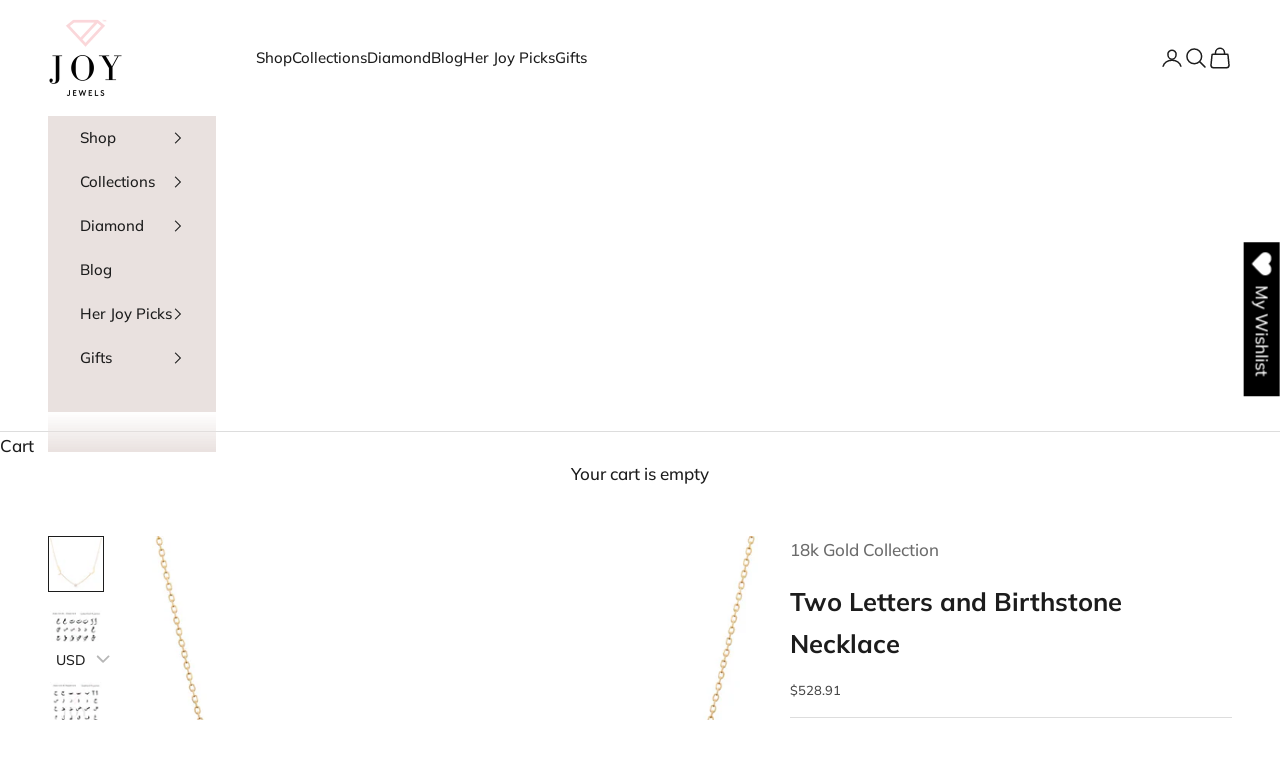

--- FILE ---
content_type: text/html; charset=utf-8
request_url: https://www.thejoyjewels.com/products/two-letters-and-birthstone-necklace
body_size: 46341
content:
<!doctype html>

<html lang="en" dir="ltr">
  <head>
    <meta charset="utf-8">
    <meta name="viewport" content="width=device-width, initial-scale=1.0, height=device-height, minimum-scale=1.0, maximum-scale=5.0">

    <title>Two Letters and Birthstone Necklace</title><meta name="description" content="Personalize your style with our Two Letters Necklace! Crafted with a delicate chain and two customizable letters, this necklace adds a unique touch to any outfit. Show off your initials or create a special message. Perfect for everyday wear or gifting."><link rel="canonical" href="https://www.thejoyjewels.com/products/two-letters-and-birthstone-necklace"><link rel="shortcut icon" href="//www.thejoyjewels.com/cdn/shop/files/favicon_d2d111a0-1fac-46b1-9ab5-7c9c26735555.png?v=1664362644&width=96">
      <link rel="apple-touch-icon" href="//www.thejoyjewels.com/cdn/shop/files/favicon_d2d111a0-1fac-46b1-9ab5-7c9c26735555.png?v=1664362644&width=180"><link rel="preconnect" href="https://fonts.shopifycdn.com" crossorigin><link rel="preload" href="//www.thejoyjewels.com/cdn/fonts/muli/muli_n4.e949947cfff05efcc994b2e2db40359a04fa9a92.woff2" as="font" type="font/woff2" crossorigin><link rel="preload" href="//www.thejoyjewels.com/cdn/fonts/muli/muli_n5.42406f20a7ccca1e01311dc690905ffca2c49e4b.woff2" as="font" type="font/woff2" crossorigin><meta property="og:type" content="product">
  <meta property="og:title" content="Two Letters and Birthstone Necklace">
  <meta property="product:price:amount" content="375.00">
  <meta property="product:price:currency" content="JOD">
  <meta property="product:availability" content="in stock"><meta property="og:image" content="http://www.thejoyjewels.com/cdn/shop/files/116_7740be00-4fa5-47a0-973f-add6b06d0208.jpg?v=1712392114&width=2048">
  <meta property="og:image:secure_url" content="https://www.thejoyjewels.com/cdn/shop/files/116_7740be00-4fa5-47a0-973f-add6b06d0208.jpg?v=1712392114&width=2048">
  <meta property="og:image:width" content="1080">
  <meta property="og:image:height" content="1080"><meta property="og:description" content="Personalize your style with our Two Letters Necklace! Crafted with a delicate chain and two customizable letters, this necklace adds a unique touch to any outfit. Show off your initials or create a special message. Perfect for everyday wear or gifting."><meta property="og:url" content="https://www.thejoyjewels.com/products/two-letters-and-birthstone-necklace">
<meta property="og:site_name" content="JoyJewels"><meta name="twitter:card" content="summary"><meta name="twitter:title" content="Two Letters and Birthstone Necklace">
  <meta name="twitter:description" content="Personalize your style with our Two Letters Necklace! Crafted with a delicate chain and two customizable letters, this necklace adds a unique touch to any outfit. Show off your initials or create a special message. Perfect for everyday wear or gifting."><meta name="twitter:image" content="https://www.thejoyjewels.com/cdn/shop/files/116_7740be00-4fa5-47a0-973f-add6b06d0208.jpg?crop=center&height=1200&v=1712392114&width=1200">
  <meta name="twitter:image:alt" content=""><script async crossorigin fetchpriority="high" src="/cdn/shopifycloud/importmap-polyfill/es-modules-shim.2.4.0.js"></script>
<script type="application/ld+json">{"@context":"http:\/\/schema.org\/","@id":"\/products\/two-letters-and-birthstone-necklace#product","@type":"ProductGroup","brand":{"@type":"Brand","name":"18k Gold Collection"},"category":"Necklaces","description":"Personalize your style with our Two Letters Necklace! Crafted with a delicate chain and two customizable letters, this necklace adds a unique touch to any outfit. Show off your initials or create a special message. Perfect for everyday wear or gifting.","hasVariant":[{"@id":"\/products\/two-letters-and-birthstone-necklace?variant=41596989538401#variant","@type":"Product","gtin":"89538401","image":"https:\/\/www.thejoyjewels.com\/cdn\/shop\/files\/116_7740be00-4fa5-47a0-973f-add6b06d0208.jpg?v=1712392114\u0026width=1920","name":"Two Letters and Birthstone Necklace - Yellow \/ Arabic font 1 \/ Yes","offers":{"@id":"\/products\/two-letters-and-birthstone-necklace?variant=41596989538401#offer","@type":"Offer","availability":"http:\/\/schema.org\/InStock","price":"375.000","priceCurrency":"JOD","url":"https:\/\/www.thejoyjewels.com\/products\/two-letters-and-birthstone-necklace?variant=41596989538401"}},{"@id":"\/products\/two-letters-and-birthstone-necklace?variant=41596989571169#variant","@type":"Product","gtin":"89571169","image":"https:\/\/www.thejoyjewels.com\/cdn\/shop\/files\/116_7740be00-4fa5-47a0-973f-add6b06d0208.jpg?v=1712392114\u0026width=1920","name":"Two Letters and Birthstone Necklace - Yellow \/ Arabic font 1 \/ No","offers":{"@id":"\/products\/two-letters-and-birthstone-necklace?variant=41596989571169#offer","@type":"Offer","availability":"http:\/\/schema.org\/InStock","price":"375.000","priceCurrency":"JOD","url":"https:\/\/www.thejoyjewels.com\/products\/two-letters-and-birthstone-necklace?variant=41596989571169"}},{"@id":"\/products\/two-letters-and-birthstone-necklace?variant=41596989735009#variant","@type":"Product","gtin":"89735009","image":"https:\/\/www.thejoyjewels.com\/cdn\/shop\/files\/116_7740be00-4fa5-47a0-973f-add6b06d0208.jpg?v=1712392114\u0026width=1920","name":"Two Letters and Birthstone Necklace - Yellow \/ Arabic font 2 \/ Yes","offers":{"@id":"\/products\/two-letters-and-birthstone-necklace?variant=41596989735009#offer","@type":"Offer","availability":"http:\/\/schema.org\/InStock","price":"375.000","priceCurrency":"JOD","url":"https:\/\/www.thejoyjewels.com\/products\/two-letters-and-birthstone-necklace?variant=41596989735009"}},{"@id":"\/products\/two-letters-and-birthstone-necklace?variant=41596989767777#variant","@type":"Product","gtin":"89767777","image":"https:\/\/www.thejoyjewels.com\/cdn\/shop\/files\/116_7740be00-4fa5-47a0-973f-add6b06d0208.jpg?v=1712392114\u0026width=1920","name":"Two Letters and Birthstone Necklace - Yellow \/ Arabic font 2 \/ No","offers":{"@id":"\/products\/two-letters-and-birthstone-necklace?variant=41596989767777#offer","@type":"Offer","availability":"http:\/\/schema.org\/InStock","price":"375.000","priceCurrency":"JOD","url":"https:\/\/www.thejoyjewels.com\/products\/two-letters-and-birthstone-necklace?variant=41596989767777"}},{"@id":"\/products\/two-letters-and-birthstone-necklace?variant=41596989800545#variant","@type":"Product","gtin":"89800545","image":"https:\/\/www.thejoyjewels.com\/cdn\/shop\/files\/116_7740be00-4fa5-47a0-973f-add6b06d0208.jpg?v=1712392114\u0026width=1920","name":"Two Letters and Birthstone Necklace - Yellow \/ Arabic font 3 \/ Yes","offers":{"@id":"\/products\/two-letters-and-birthstone-necklace?variant=41596989800545#offer","@type":"Offer","availability":"http:\/\/schema.org\/InStock","price":"375.000","priceCurrency":"JOD","url":"https:\/\/www.thejoyjewels.com\/products\/two-letters-and-birthstone-necklace?variant=41596989800545"}},{"@id":"\/products\/two-letters-and-birthstone-necklace?variant=41596989833313#variant","@type":"Product","gtin":"89833313","image":"https:\/\/www.thejoyjewels.com\/cdn\/shop\/files\/116_7740be00-4fa5-47a0-973f-add6b06d0208.jpg?v=1712392114\u0026width=1920","name":"Two Letters and Birthstone Necklace - Yellow \/ Arabic font 3 \/ No","offers":{"@id":"\/products\/two-letters-and-birthstone-necklace?variant=41596989833313#offer","@type":"Offer","availability":"http:\/\/schema.org\/InStock","price":"375.000","priceCurrency":"JOD","url":"https:\/\/www.thejoyjewels.com\/products\/two-letters-and-birthstone-necklace?variant=41596989833313"}},{"@id":"\/products\/two-letters-and-birthstone-necklace?variant=42172640657505#variant","@type":"Product","image":"https:\/\/www.thejoyjewels.com\/cdn\/shop\/files\/116_7740be00-4fa5-47a0-973f-add6b06d0208.jpg?v=1712392114\u0026width=1920","name":"Two Letters and Birthstone Necklace - Yellow \/ Arabic font 4 \/ Yes","offers":{"@id":"\/products\/two-letters-and-birthstone-necklace?variant=42172640657505#offer","@type":"Offer","availability":"http:\/\/schema.org\/InStock","price":"375.000","priceCurrency":"JOD","url":"https:\/\/www.thejoyjewels.com\/products\/two-letters-and-birthstone-necklace?variant=42172640657505"}},{"@id":"\/products\/two-letters-and-birthstone-necklace?variant=42172640690273#variant","@type":"Product","image":"https:\/\/www.thejoyjewels.com\/cdn\/shop\/files\/116_7740be00-4fa5-47a0-973f-add6b06d0208.jpg?v=1712392114\u0026width=1920","name":"Two Letters and Birthstone Necklace - Yellow \/ Arabic font 4 \/ No","offers":{"@id":"\/products\/two-letters-and-birthstone-necklace?variant=42172640690273#offer","@type":"Offer","availability":"http:\/\/schema.org\/InStock","price":"375.000","priceCurrency":"JOD","url":"https:\/\/www.thejoyjewels.com\/products\/two-letters-and-birthstone-necklace?variant=42172640690273"}},{"@id":"\/products\/two-letters-and-birthstone-necklace?variant=41596989866081#variant","@type":"Product","gtin":"89866081","image":"https:\/\/www.thejoyjewels.com\/cdn\/shop\/files\/116_7740be00-4fa5-47a0-973f-add6b06d0208.jpg?v=1712392114\u0026width=1920","name":"Two Letters and Birthstone Necklace - Yellow \/ English font 1 \/ Yes","offers":{"@id":"\/products\/two-letters-and-birthstone-necklace?variant=41596989866081#offer","@type":"Offer","availability":"http:\/\/schema.org\/InStock","price":"375.000","priceCurrency":"JOD","url":"https:\/\/www.thejoyjewels.com\/products\/two-letters-and-birthstone-necklace?variant=41596989866081"}},{"@id":"\/products\/two-letters-and-birthstone-necklace?variant=41596989898849#variant","@type":"Product","gtin":"89898849","image":"https:\/\/www.thejoyjewels.com\/cdn\/shop\/files\/116_7740be00-4fa5-47a0-973f-add6b06d0208.jpg?v=1712392114\u0026width=1920","name":"Two Letters and Birthstone Necklace - Yellow \/ English font 1 \/ No","offers":{"@id":"\/products\/two-letters-and-birthstone-necklace?variant=41596989898849#offer","@type":"Offer","availability":"http:\/\/schema.org\/InStock","price":"375.000","priceCurrency":"JOD","url":"https:\/\/www.thejoyjewels.com\/products\/two-letters-and-birthstone-necklace?variant=41596989898849"}},{"@id":"\/products\/two-letters-and-birthstone-necklace?variant=41596989931617#variant","@type":"Product","gtin":"89931617","image":"https:\/\/www.thejoyjewels.com\/cdn\/shop\/files\/116_7740be00-4fa5-47a0-973f-add6b06d0208.jpg?v=1712392114\u0026width=1920","name":"Two Letters and Birthstone Necklace - Yellow \/ English font 2 \/ Yes","offers":{"@id":"\/products\/two-letters-and-birthstone-necklace?variant=41596989931617#offer","@type":"Offer","availability":"http:\/\/schema.org\/InStock","price":"375.000","priceCurrency":"JOD","url":"https:\/\/www.thejoyjewels.com\/products\/two-letters-and-birthstone-necklace?variant=41596989931617"}},{"@id":"\/products\/two-letters-and-birthstone-necklace?variant=41596989964385#variant","@type":"Product","gtin":"89964385","image":"https:\/\/www.thejoyjewels.com\/cdn\/shop\/files\/116_7740be00-4fa5-47a0-973f-add6b06d0208.jpg?v=1712392114\u0026width=1920","name":"Two Letters and Birthstone Necklace - Yellow \/ English font 2 \/ No","offers":{"@id":"\/products\/two-letters-and-birthstone-necklace?variant=41596989964385#offer","@type":"Offer","availability":"http:\/\/schema.org\/InStock","price":"375.000","priceCurrency":"JOD","url":"https:\/\/www.thejoyjewels.com\/products\/two-letters-and-birthstone-necklace?variant=41596989964385"}},{"@id":"\/products\/two-letters-and-birthstone-necklace?variant=41596989997153#variant","@type":"Product","gtin":"89997153","image":"https:\/\/www.thejoyjewels.com\/cdn\/shop\/files\/116_7740be00-4fa5-47a0-973f-add6b06d0208.jpg?v=1712392114\u0026width=1920","name":"Two Letters and Birthstone Necklace - Yellow \/ English font 3 \/ Yes","offers":{"@id":"\/products\/two-letters-and-birthstone-necklace?variant=41596989997153#offer","@type":"Offer","availability":"http:\/\/schema.org\/InStock","price":"375.000","priceCurrency":"JOD","url":"https:\/\/www.thejoyjewels.com\/products\/two-letters-and-birthstone-necklace?variant=41596989997153"}},{"@id":"\/products\/two-letters-and-birthstone-necklace?variant=41596990029921#variant","@type":"Product","gtin":"90029921","image":"https:\/\/www.thejoyjewels.com\/cdn\/shop\/files\/116_7740be00-4fa5-47a0-973f-add6b06d0208.jpg?v=1712392114\u0026width=1920","name":"Two Letters and Birthstone Necklace - Yellow \/ English font 3 \/ No","offers":{"@id":"\/products\/two-letters-and-birthstone-necklace?variant=41596990029921#offer","@type":"Offer","availability":"http:\/\/schema.org\/InStock","price":"375.000","priceCurrency":"JOD","url":"https:\/\/www.thejoyjewels.com\/products\/two-letters-and-birthstone-necklace?variant=41596990029921"}},{"@id":"\/products\/two-letters-and-birthstone-necklace?variant=41596989603937#variant","@type":"Product","gtin":"89603937","image":"https:\/\/www.thejoyjewels.com\/cdn\/shop\/files\/116_7740be00-4fa5-47a0-973f-add6b06d0208.jpg?v=1712392114\u0026width=1920","name":"Two Letters and Birthstone Necklace - White \/ Arabic font 1 \/ Yes","offers":{"@id":"\/products\/two-letters-and-birthstone-necklace?variant=41596989603937#offer","@type":"Offer","availability":"http:\/\/schema.org\/InStock","price":"385.000","priceCurrency":"JOD","url":"https:\/\/www.thejoyjewels.com\/products\/two-letters-and-birthstone-necklace?variant=41596989603937"}},{"@id":"\/products\/two-letters-and-birthstone-necklace?variant=41596989636705#variant","@type":"Product","gtin":"89636705","image":"https:\/\/www.thejoyjewels.com\/cdn\/shop\/files\/116_7740be00-4fa5-47a0-973f-add6b06d0208.jpg?v=1712392114\u0026width=1920","name":"Two Letters and Birthstone Necklace - White \/ Arabic font 1 \/ No","offers":{"@id":"\/products\/two-letters-and-birthstone-necklace?variant=41596989636705#offer","@type":"Offer","availability":"http:\/\/schema.org\/InStock","price":"385.000","priceCurrency":"JOD","url":"https:\/\/www.thejoyjewels.com\/products\/two-letters-and-birthstone-necklace?variant=41596989636705"}},{"@id":"\/products\/two-letters-and-birthstone-necklace?variant=41596990062689#variant","@type":"Product","gtin":"90062689","image":"https:\/\/www.thejoyjewels.com\/cdn\/shop\/files\/116_7740be00-4fa5-47a0-973f-add6b06d0208.jpg?v=1712392114\u0026width=1920","name":"Two Letters and Birthstone Necklace - White \/ Arabic font 2 \/ Yes","offers":{"@id":"\/products\/two-letters-and-birthstone-necklace?variant=41596990062689#offer","@type":"Offer","availability":"http:\/\/schema.org\/InStock","price":"385.000","priceCurrency":"JOD","url":"https:\/\/www.thejoyjewels.com\/products\/two-letters-and-birthstone-necklace?variant=41596990062689"}},{"@id":"\/products\/two-letters-and-birthstone-necklace?variant=41596990095457#variant","@type":"Product","gtin":"90095457","image":"https:\/\/www.thejoyjewels.com\/cdn\/shop\/files\/116_7740be00-4fa5-47a0-973f-add6b06d0208.jpg?v=1712392114\u0026width=1920","name":"Two Letters and Birthstone Necklace - White \/ Arabic font 2 \/ No","offers":{"@id":"\/products\/two-letters-and-birthstone-necklace?variant=41596990095457#offer","@type":"Offer","availability":"http:\/\/schema.org\/InStock","price":"385.000","priceCurrency":"JOD","url":"https:\/\/www.thejoyjewels.com\/products\/two-letters-and-birthstone-necklace?variant=41596990095457"}},{"@id":"\/products\/two-letters-and-birthstone-necklace?variant=41596990128225#variant","@type":"Product","gtin":"90128225","image":"https:\/\/www.thejoyjewels.com\/cdn\/shop\/files\/116_7740be00-4fa5-47a0-973f-add6b06d0208.jpg?v=1712392114\u0026width=1920","name":"Two Letters and Birthstone Necklace - White \/ Arabic font 3 \/ Yes","offers":{"@id":"\/products\/two-letters-and-birthstone-necklace?variant=41596990128225#offer","@type":"Offer","availability":"http:\/\/schema.org\/InStock","price":"385.000","priceCurrency":"JOD","url":"https:\/\/www.thejoyjewels.com\/products\/two-letters-and-birthstone-necklace?variant=41596990128225"}},{"@id":"\/products\/two-letters-and-birthstone-necklace?variant=41596990160993#variant","@type":"Product","gtin":"90160993","image":"https:\/\/www.thejoyjewels.com\/cdn\/shop\/files\/116_7740be00-4fa5-47a0-973f-add6b06d0208.jpg?v=1712392114\u0026width=1920","name":"Two Letters and Birthstone Necklace - White \/ Arabic font 3 \/ No","offers":{"@id":"\/products\/two-letters-and-birthstone-necklace?variant=41596990160993#offer","@type":"Offer","availability":"http:\/\/schema.org\/InStock","price":"385.000","priceCurrency":"JOD","url":"https:\/\/www.thejoyjewels.com\/products\/two-letters-and-birthstone-necklace?variant=41596990160993"}},{"@id":"\/products\/two-letters-and-birthstone-necklace?variant=42172640723041#variant","@type":"Product","image":"https:\/\/www.thejoyjewels.com\/cdn\/shop\/files\/116_7740be00-4fa5-47a0-973f-add6b06d0208.jpg?v=1712392114\u0026width=1920","name":"Two Letters and Birthstone Necklace - White \/ Arabic font 4 \/ Yes","offers":{"@id":"\/products\/two-letters-and-birthstone-necklace?variant=42172640723041#offer","@type":"Offer","availability":"http:\/\/schema.org\/InStock","price":"385.000","priceCurrency":"JOD","url":"https:\/\/www.thejoyjewels.com\/products\/two-letters-and-birthstone-necklace?variant=42172640723041"}},{"@id":"\/products\/two-letters-and-birthstone-necklace?variant=42172640755809#variant","@type":"Product","image":"https:\/\/www.thejoyjewels.com\/cdn\/shop\/files\/116_7740be00-4fa5-47a0-973f-add6b06d0208.jpg?v=1712392114\u0026width=1920","name":"Two Letters and Birthstone Necklace - White \/ Arabic font 4 \/ No","offers":{"@id":"\/products\/two-letters-and-birthstone-necklace?variant=42172640755809#offer","@type":"Offer","availability":"http:\/\/schema.org\/InStock","price":"385.000","priceCurrency":"JOD","url":"https:\/\/www.thejoyjewels.com\/products\/two-letters-and-birthstone-necklace?variant=42172640755809"}},{"@id":"\/products\/two-letters-and-birthstone-necklace?variant=41596990193761#variant","@type":"Product","gtin":"90193761","image":"https:\/\/www.thejoyjewels.com\/cdn\/shop\/files\/116_7740be00-4fa5-47a0-973f-add6b06d0208.jpg?v=1712392114\u0026width=1920","name":"Two Letters and Birthstone Necklace - White \/ English font 1 \/ Yes","offers":{"@id":"\/products\/two-letters-and-birthstone-necklace?variant=41596990193761#offer","@type":"Offer","availability":"http:\/\/schema.org\/InStock","price":"385.000","priceCurrency":"JOD","url":"https:\/\/www.thejoyjewels.com\/products\/two-letters-and-birthstone-necklace?variant=41596990193761"}},{"@id":"\/products\/two-letters-and-birthstone-necklace?variant=41596990226529#variant","@type":"Product","gtin":"90226529","image":"https:\/\/www.thejoyjewels.com\/cdn\/shop\/files\/116_7740be00-4fa5-47a0-973f-add6b06d0208.jpg?v=1712392114\u0026width=1920","name":"Two Letters and Birthstone Necklace - White \/ English font 1 \/ No","offers":{"@id":"\/products\/two-letters-and-birthstone-necklace?variant=41596990226529#offer","@type":"Offer","availability":"http:\/\/schema.org\/InStock","price":"385.000","priceCurrency":"JOD","url":"https:\/\/www.thejoyjewels.com\/products\/two-letters-and-birthstone-necklace?variant=41596990226529"}},{"@id":"\/products\/two-letters-and-birthstone-necklace?variant=41596990259297#variant","@type":"Product","gtin":"90259297","image":"https:\/\/www.thejoyjewels.com\/cdn\/shop\/files\/116_7740be00-4fa5-47a0-973f-add6b06d0208.jpg?v=1712392114\u0026width=1920","name":"Two Letters and Birthstone Necklace - White \/ English font 2 \/ Yes","offers":{"@id":"\/products\/two-letters-and-birthstone-necklace?variant=41596990259297#offer","@type":"Offer","availability":"http:\/\/schema.org\/InStock","price":"385.000","priceCurrency":"JOD","url":"https:\/\/www.thejoyjewels.com\/products\/two-letters-and-birthstone-necklace?variant=41596990259297"}},{"@id":"\/products\/two-letters-and-birthstone-necklace?variant=41596990292065#variant","@type":"Product","gtin":"90292065","image":"https:\/\/www.thejoyjewels.com\/cdn\/shop\/files\/116_7740be00-4fa5-47a0-973f-add6b06d0208.jpg?v=1712392114\u0026width=1920","name":"Two Letters and Birthstone Necklace - White \/ English font 2 \/ No","offers":{"@id":"\/products\/two-letters-and-birthstone-necklace?variant=41596990292065#offer","@type":"Offer","availability":"http:\/\/schema.org\/InStock","price":"385.000","priceCurrency":"JOD","url":"https:\/\/www.thejoyjewels.com\/products\/two-letters-and-birthstone-necklace?variant=41596990292065"}},{"@id":"\/products\/two-letters-and-birthstone-necklace?variant=41596990324833#variant","@type":"Product","gtin":"90324833","image":"https:\/\/www.thejoyjewels.com\/cdn\/shop\/files\/116_7740be00-4fa5-47a0-973f-add6b06d0208.jpg?v=1712392114\u0026width=1920","name":"Two Letters and Birthstone Necklace - White \/ English font 3 \/ Yes","offers":{"@id":"\/products\/two-letters-and-birthstone-necklace?variant=41596990324833#offer","@type":"Offer","availability":"http:\/\/schema.org\/InStock","price":"385.000","priceCurrency":"JOD","url":"https:\/\/www.thejoyjewels.com\/products\/two-letters-and-birthstone-necklace?variant=41596990324833"}},{"@id":"\/products\/two-letters-and-birthstone-necklace?variant=41596990357601#variant","@type":"Product","gtin":"90357601","image":"https:\/\/www.thejoyjewels.com\/cdn\/shop\/files\/116_7740be00-4fa5-47a0-973f-add6b06d0208.jpg?v=1712392114\u0026width=1920","name":"Two Letters and Birthstone Necklace - White \/ English font 3 \/ No","offers":{"@id":"\/products\/two-letters-and-birthstone-necklace?variant=41596990357601#offer","@type":"Offer","availability":"http:\/\/schema.org\/InStock","price":"385.000","priceCurrency":"JOD","url":"https:\/\/www.thejoyjewels.com\/products\/two-letters-and-birthstone-necklace?variant=41596990357601"}},{"@id":"\/products\/two-letters-and-birthstone-necklace?variant=41596989669473#variant","@type":"Product","gtin":"89669473","image":"https:\/\/www.thejoyjewels.com\/cdn\/shop\/files\/116_7740be00-4fa5-47a0-973f-add6b06d0208.jpg?v=1712392114\u0026width=1920","name":"Two Letters and Birthstone Necklace - Rose \/ Arabic font 1 \/ Yes","offers":{"@id":"\/products\/two-letters-and-birthstone-necklace?variant=41596989669473#offer","@type":"Offer","availability":"http:\/\/schema.org\/InStock","price":"385.000","priceCurrency":"JOD","url":"https:\/\/www.thejoyjewels.com\/products\/two-letters-and-birthstone-necklace?variant=41596989669473"}},{"@id":"\/products\/two-letters-and-birthstone-necklace?variant=41596989702241#variant","@type":"Product","gtin":"89702241","image":"https:\/\/www.thejoyjewels.com\/cdn\/shop\/files\/116_7740be00-4fa5-47a0-973f-add6b06d0208.jpg?v=1712392114\u0026width=1920","name":"Two Letters and Birthstone Necklace - Rose \/ Arabic font 1 \/ No","offers":{"@id":"\/products\/two-letters-and-birthstone-necklace?variant=41596989702241#offer","@type":"Offer","availability":"http:\/\/schema.org\/InStock","price":"385.000","priceCurrency":"JOD","url":"https:\/\/www.thejoyjewels.com\/products\/two-letters-and-birthstone-necklace?variant=41596989702241"}},{"@id":"\/products\/two-letters-and-birthstone-necklace?variant=41596990390369#variant","@type":"Product","gtin":"90390369","image":"https:\/\/www.thejoyjewels.com\/cdn\/shop\/files\/116_7740be00-4fa5-47a0-973f-add6b06d0208.jpg?v=1712392114\u0026width=1920","name":"Two Letters and Birthstone Necklace - Rose \/ Arabic font 2 \/ Yes","offers":{"@id":"\/products\/two-letters-and-birthstone-necklace?variant=41596990390369#offer","@type":"Offer","availability":"http:\/\/schema.org\/InStock","price":"385.000","priceCurrency":"JOD","url":"https:\/\/www.thejoyjewels.com\/products\/two-letters-and-birthstone-necklace?variant=41596990390369"}},{"@id":"\/products\/two-letters-and-birthstone-necklace?variant=41596990423137#variant","@type":"Product","gtin":"90423137","image":"https:\/\/www.thejoyjewels.com\/cdn\/shop\/files\/116_7740be00-4fa5-47a0-973f-add6b06d0208.jpg?v=1712392114\u0026width=1920","name":"Two Letters and Birthstone Necklace - Rose \/ Arabic font 2 \/ No","offers":{"@id":"\/products\/two-letters-and-birthstone-necklace?variant=41596990423137#offer","@type":"Offer","availability":"http:\/\/schema.org\/InStock","price":"385.000","priceCurrency":"JOD","url":"https:\/\/www.thejoyjewels.com\/products\/two-letters-and-birthstone-necklace?variant=41596990423137"}},{"@id":"\/products\/two-letters-and-birthstone-necklace?variant=41596990455905#variant","@type":"Product","gtin":"90455905","image":"https:\/\/www.thejoyjewels.com\/cdn\/shop\/files\/116_7740be00-4fa5-47a0-973f-add6b06d0208.jpg?v=1712392114\u0026width=1920","name":"Two Letters and Birthstone Necklace - Rose \/ Arabic font 3 \/ Yes","offers":{"@id":"\/products\/two-letters-and-birthstone-necklace?variant=41596990455905#offer","@type":"Offer","availability":"http:\/\/schema.org\/InStock","price":"385.000","priceCurrency":"JOD","url":"https:\/\/www.thejoyjewels.com\/products\/two-letters-and-birthstone-necklace?variant=41596990455905"}},{"@id":"\/products\/two-letters-and-birthstone-necklace?variant=41596990488673#variant","@type":"Product","gtin":"90488673","image":"https:\/\/www.thejoyjewels.com\/cdn\/shop\/files\/116_7740be00-4fa5-47a0-973f-add6b06d0208.jpg?v=1712392114\u0026width=1920","name":"Two Letters and Birthstone Necklace - Rose \/ Arabic font 3 \/ No","offers":{"@id":"\/products\/two-letters-and-birthstone-necklace?variant=41596990488673#offer","@type":"Offer","availability":"http:\/\/schema.org\/InStock","price":"385.000","priceCurrency":"JOD","url":"https:\/\/www.thejoyjewels.com\/products\/two-letters-and-birthstone-necklace?variant=41596990488673"}},{"@id":"\/products\/two-letters-and-birthstone-necklace?variant=42172640788577#variant","@type":"Product","image":"https:\/\/www.thejoyjewels.com\/cdn\/shop\/files\/116_7740be00-4fa5-47a0-973f-add6b06d0208.jpg?v=1712392114\u0026width=1920","name":"Two Letters and Birthstone Necklace - Rose \/ Arabic font 4 \/ Yes","offers":{"@id":"\/products\/two-letters-and-birthstone-necklace?variant=42172640788577#offer","@type":"Offer","availability":"http:\/\/schema.org\/InStock","price":"385.000","priceCurrency":"JOD","url":"https:\/\/www.thejoyjewels.com\/products\/two-letters-and-birthstone-necklace?variant=42172640788577"}},{"@id":"\/products\/two-letters-and-birthstone-necklace?variant=42172640821345#variant","@type":"Product","image":"https:\/\/www.thejoyjewels.com\/cdn\/shop\/files\/116_7740be00-4fa5-47a0-973f-add6b06d0208.jpg?v=1712392114\u0026width=1920","name":"Two Letters and Birthstone Necklace - Rose \/ Arabic font 4 \/ No","offers":{"@id":"\/products\/two-letters-and-birthstone-necklace?variant=42172640821345#offer","@type":"Offer","availability":"http:\/\/schema.org\/InStock","price":"385.000","priceCurrency":"JOD","url":"https:\/\/www.thejoyjewels.com\/products\/two-letters-and-birthstone-necklace?variant=42172640821345"}},{"@id":"\/products\/two-letters-and-birthstone-necklace?variant=41596990521441#variant","@type":"Product","gtin":"90521441","image":"https:\/\/www.thejoyjewels.com\/cdn\/shop\/files\/116_7740be00-4fa5-47a0-973f-add6b06d0208.jpg?v=1712392114\u0026width=1920","name":"Two Letters and Birthstone Necklace - Rose \/ English font 1 \/ Yes","offers":{"@id":"\/products\/two-letters-and-birthstone-necklace?variant=41596990521441#offer","@type":"Offer","availability":"http:\/\/schema.org\/InStock","price":"385.000","priceCurrency":"JOD","url":"https:\/\/www.thejoyjewels.com\/products\/two-letters-and-birthstone-necklace?variant=41596990521441"}},{"@id":"\/products\/two-letters-and-birthstone-necklace?variant=41596990554209#variant","@type":"Product","gtin":"90554209","image":"https:\/\/www.thejoyjewels.com\/cdn\/shop\/files\/116_7740be00-4fa5-47a0-973f-add6b06d0208.jpg?v=1712392114\u0026width=1920","name":"Two Letters and Birthstone Necklace - Rose \/ English font 1 \/ No","offers":{"@id":"\/products\/two-letters-and-birthstone-necklace?variant=41596990554209#offer","@type":"Offer","availability":"http:\/\/schema.org\/InStock","price":"385.000","priceCurrency":"JOD","url":"https:\/\/www.thejoyjewels.com\/products\/two-letters-and-birthstone-necklace?variant=41596990554209"}},{"@id":"\/products\/two-letters-and-birthstone-necklace?variant=41596990586977#variant","@type":"Product","gtin":"90586977","image":"https:\/\/www.thejoyjewels.com\/cdn\/shop\/files\/116_7740be00-4fa5-47a0-973f-add6b06d0208.jpg?v=1712392114\u0026width=1920","name":"Two Letters and Birthstone Necklace - Rose \/ English font 2 \/ Yes","offers":{"@id":"\/products\/two-letters-and-birthstone-necklace?variant=41596990586977#offer","@type":"Offer","availability":"http:\/\/schema.org\/InStock","price":"385.000","priceCurrency":"JOD","url":"https:\/\/www.thejoyjewels.com\/products\/two-letters-and-birthstone-necklace?variant=41596990586977"}},{"@id":"\/products\/two-letters-and-birthstone-necklace?variant=41596990619745#variant","@type":"Product","gtin":"90619745","image":"https:\/\/www.thejoyjewels.com\/cdn\/shop\/files\/116_7740be00-4fa5-47a0-973f-add6b06d0208.jpg?v=1712392114\u0026width=1920","name":"Two Letters and Birthstone Necklace - Rose \/ English font 2 \/ No","offers":{"@id":"\/products\/two-letters-and-birthstone-necklace?variant=41596990619745#offer","@type":"Offer","availability":"http:\/\/schema.org\/InStock","price":"385.000","priceCurrency":"JOD","url":"https:\/\/www.thejoyjewels.com\/products\/two-letters-and-birthstone-necklace?variant=41596990619745"}},{"@id":"\/products\/two-letters-and-birthstone-necklace?variant=41596990652513#variant","@type":"Product","gtin":"90652513","image":"https:\/\/www.thejoyjewels.com\/cdn\/shop\/files\/116_7740be00-4fa5-47a0-973f-add6b06d0208.jpg?v=1712392114\u0026width=1920","name":"Two Letters and Birthstone Necklace - Rose \/ English font 3 \/ Yes","offers":{"@id":"\/products\/two-letters-and-birthstone-necklace?variant=41596990652513#offer","@type":"Offer","availability":"http:\/\/schema.org\/InStock","price":"385.000","priceCurrency":"JOD","url":"https:\/\/www.thejoyjewels.com\/products\/two-letters-and-birthstone-necklace?variant=41596990652513"}},{"@id":"\/products\/two-letters-and-birthstone-necklace?variant=41596990685281#variant","@type":"Product","gtin":"90685281","image":"https:\/\/www.thejoyjewels.com\/cdn\/shop\/files\/116_7740be00-4fa5-47a0-973f-add6b06d0208.jpg?v=1712392114\u0026width=1920","name":"Two Letters and Birthstone Necklace - Rose \/ English font 3 \/ No","offers":{"@id":"\/products\/two-letters-and-birthstone-necklace?variant=41596990685281#offer","@type":"Offer","availability":"http:\/\/schema.org\/InStock","price":"385.000","priceCurrency":"JOD","url":"https:\/\/www.thejoyjewels.com\/products\/two-letters-and-birthstone-necklace?variant=41596990685281"}}],"name":"Two Letters and Birthstone Necklace","productGroupID":"7141966676065","url":"https:\/\/www.thejoyjewels.com\/products\/two-letters-and-birthstone-necklace"}</script><script type="application/ld+json">
  {
    "@context": "https://schema.org",
    "@type": "BreadcrumbList",
    "itemListElement": [{
        "@type": "ListItem",
        "position": 1,
        "name": "Home",
        "item": "https://www.thejoyjewels.com"
      },{
            "@type": "ListItem",
            "position": 2,
            "name": "Two Letters and Birthstone Necklace",
            "item": "https://www.thejoyjewels.com/products/two-letters-and-birthstone-necklace"
          }]
  }
</script><style>/* Typography (heading) */
  @font-face {
  font-family: Muli;
  font-weight: 400;
  font-style: normal;
  font-display: fallback;
  src: url("//www.thejoyjewels.com/cdn/fonts/muli/muli_n4.e949947cfff05efcc994b2e2db40359a04fa9a92.woff2") format("woff2"),
       url("//www.thejoyjewels.com/cdn/fonts/muli/muli_n4.35355e4a0c27c9bc94d9af3f9bcb586d8229277a.woff") format("woff");
}

@font-face {
  font-family: Muli;
  font-weight: 400;
  font-style: italic;
  font-display: fallback;
  src: url("//www.thejoyjewels.com/cdn/fonts/muli/muli_i4.c0a1ea800bab5884ab82e4eb25a6bd25121bd08c.woff2") format("woff2"),
       url("//www.thejoyjewels.com/cdn/fonts/muli/muli_i4.a6c39b1b31d876de7f99b3646461aa87120de6ed.woff") format("woff");
}

/* Typography (body) */
  @font-face {
  font-family: Muli;
  font-weight: 500;
  font-style: normal;
  font-display: fallback;
  src: url("//www.thejoyjewels.com/cdn/fonts/muli/muli_n5.42406f20a7ccca1e01311dc690905ffca2c49e4b.woff2") format("woff2"),
       url("//www.thejoyjewels.com/cdn/fonts/muli/muli_n5.edc61b4ccf7201dbc1e6093959c796eeb8e38e67.woff") format("woff");
}

@font-face {
  font-family: Muli;
  font-weight: 500;
  font-style: italic;
  font-display: fallback;
  src: url("//www.thejoyjewels.com/cdn/fonts/muli/muli_i5.68dccd0d60a613049f7bc205d7a05f88c3f8ddf3.woff2") format("woff2"),
       url("//www.thejoyjewels.com/cdn/fonts/muli/muli_i5.505ad692b6b202a7310b463f929fffc0cfcd77ee.woff") format("woff");
}

@font-face {
  font-family: Muli;
  font-weight: 700;
  font-style: normal;
  font-display: fallback;
  src: url("//www.thejoyjewels.com/cdn/fonts/muli/muli_n7.c8c44d0404947d89610714223e630c4cbe005587.woff2") format("woff2"),
       url("//www.thejoyjewels.com/cdn/fonts/muli/muli_n7.4cbcffea6175d46b4d67e9408244a5b38c2ac568.woff") format("woff");
}

@font-face {
  font-family: Muli;
  font-weight: 700;
  font-style: italic;
  font-display: fallback;
  src: url("//www.thejoyjewels.com/cdn/fonts/muli/muli_i7.34eedbf231efa20bd065d55f6f71485730632c7b.woff2") format("woff2"),
       url("//www.thejoyjewels.com/cdn/fonts/muli/muli_i7.2b4df846821493e68344d0b0212997d071bf38b7.woff") format("woff");
}

:root {
    /* Container */
    --container-max-width: 100%;
    --container-xxs-max-width: 27.5rem; /* 440px */
    --container-xs-max-width: 42.5rem; /* 680px */
    --container-sm-max-width: 61.25rem; /* 980px */
    --container-md-max-width: 71.875rem; /* 1150px */
    --container-lg-max-width: 78.75rem; /* 1260px */
    --container-xl-max-width: 85rem; /* 1360px */
    --container-gutter: 1.25rem;

    --section-vertical-spacing: 2.5rem;
    --section-vertical-spacing-tight:2.5rem;

    --section-stack-gap:2.25rem;
    --section-stack-gap-tight:2.25rem;

    /* Form settings */
    --form-gap: 1.25rem; /* Gap between fieldset and submit button */
    --fieldset-gap: 1rem; /* Gap between each form input within a fieldset */
    --form-control-gap: 0.625rem; /* Gap between input and label (ignored for floating label) */
    --checkbox-control-gap: 0.75rem; /* Horizontal gap between checkbox and its associated label */
    --input-padding-block: 0.65rem; /* Vertical padding for input, textarea and native select */
    --input-padding-inline: 0.8rem; /* Horizontal padding for input, textarea and native select */
    --checkbox-size: 0.875rem; /* Size (width and height) for checkbox */

    /* Other sizes */
    --sticky-area-height: calc(var(--announcement-bar-is-sticky, 0) * var(--announcement-bar-height, 0px) + var(--header-is-sticky, 0) * var(--header-is-visible, 1) * var(--header-height, 0px));

    /* RTL support */
    --transform-logical-flip: 1;
    --transform-origin-start: left;
    --transform-origin-end: right;

    /**
     * ---------------------------------------------------------------------
     * TYPOGRAPHY
     * ---------------------------------------------------------------------
     */

    /* Font properties */
    --heading-font-family: Muli, sans-serif;
    --heading-font-weight: 400;
    --heading-font-style: normal;
    --heading-text-transform: normal;
    --heading-letter-spacing: 0.0em;
    --text-font-family: Muli, sans-serif;
    --text-font-weight: 500;
    --text-font-style: normal;
    --text-letter-spacing: 0.0em;
    --button-font: var(--text-font-style) var(--text-font-weight) var(--text-sm) / 1.65 var(--text-font-family);
    --button-text-transform: uppercase;
    --button-letter-spacing: 0.05em;

    /* Font sizes */--text-heading-size-factor: 1;
    --text-h1: 32px;
    --text-h2: 28px;
    --text-h3: 22px;
    --text-h4: 18px;
    --text-h5: 16px;
    --text-h6: 14px;

    --text-xs: 11px;
    --text-sm: 12px;
    --text-base: 16px;
    --text-lg: 18px;
    --text-xl: 20px;

    /* Rounded variables (used for border radius) */
    --rounded-full: 9999px;
    --button-border-radius: 0.0rem;
    --input-border-radius: 0.0rem;

    /* Box shadow */
    --shadow-sm: 0 2px 8px rgb(0 0 0 / 0.05);
    --shadow: 0 5px 15px rgb(0 0 0 / 0.05);
    --shadow-md: 0 5px 30px rgb(0 0 0 / 0.05);
    --shadow-block: px px px rgb(var(--text-primary) / 0.0);

    /**
     * ---------------------------------------------------------------------
     * OTHER
     * ---------------------------------------------------------------------
     */

    --checkmark-svg-url: url(//www.thejoyjewels.com/cdn/shop/t/11/assets/checkmark.svg?v=77552481021870063511765190953);
    --cursor-zoom-in-svg-url: url(//www.thejoyjewels.com/cdn/shop/t/11/assets/cursor-zoom-in.svg?v=112480252220988712521765191884);
  }

  [dir="rtl"]:root {
    /* RTL support */
    --transform-logical-flip: -1;
    --transform-origin-start: right;
    --transform-origin-end: left;
  }

  @media screen and (min-width: 700px) {
    :root {
      /* Typography (font size) */
      --text-xs: 0.9375rem;
      --text-sm: 1.0rem;
      --text-base: 1.0625rem;
      --text-lg: 1.1875rem;
      --text-xl: 1.375rem;

      /* Spacing settings */
      --container-gutter: 2rem;
    }
  }

  @media screen and (min-width: 1000px) {
    :root {
      /* Spacing settings */
      --container-gutter: 3rem;

      --section-vertical-spacing: 4rem;
      --section-vertical-spacing-tight: 4rem;

      --section-stack-gap:3rem;
      --section-stack-gap-tight:3rem;
    }
  }:root {/* Overlay used for modal */
    --page-overlay: 0 0 0 / 0.4;

    /* We use the first scheme background as default */
    --page-background: ;

    /* Product colors */
    --on-sale-text: 227 44 43;
    --on-sale-badge-background: 227 44 43;
    --on-sale-badge-text: 255 255 255;
    --sold-out-badge-background: 239 239 239;
    --sold-out-badge-text: 0 0 0 / 0.65;
    --custom-badge-background: 28 28 28;
    --custom-badge-text: 255 255 255;
    --star-color: 237 138 0;

    /* Status colors */
    --success-background: 212 227 203;
    --success-text: 48 122 7;
    --warning-background: 253 241 224;
    --warning-text: 237 138 0;
    --error-background: 243 204 204;
    --error-text: 203 43 43;
  }.color-scheme--scheme-1 {
      /* Color settings */--accent: 28 28 28;
      --text-color: 28 28 28;
      --background: 255 255 255 / 1.0;
      --background-without-opacity: 255 255 255;
      --background-gradient: ;--border-color: 221 221 221;/* Button colors */
      --button-background: 28 28 28;
      --button-text-color: 255 255 255;

      /* Circled buttons */
      --circle-button-background: 255 255 255;
      --circle-button-text-color: 28 28 28;
    }.shopify-section:has(.section-spacing.color-scheme--bg-54922f2e920ba8346f6dc0fba343d673) + .shopify-section:has(.section-spacing.color-scheme--bg-54922f2e920ba8346f6dc0fba343d673:not(.bordered-section)) .section-spacing {
      padding-block-start: 0;
    }.color-scheme--scheme-2 {
      /* Color settings */--accent: 28 28 28;
      --text-color: 28 28 28;
      --background: 233 225 223 / 1.0;
      --background-without-opacity: 233 225 223;
      --background-gradient: ;--border-color: 202 195 194;/* Button colors */
      --button-background: 28 28 28;
      --button-text-color: 255 255 255;

      /* Circled buttons */
      --circle-button-background: 255 255 255;
      --circle-button-text-color: 28 28 28;
    }.shopify-section:has(.section-spacing.color-scheme--bg-5cee64f199037935a7dc90da8e770e64) + .shopify-section:has(.section-spacing.color-scheme--bg-5cee64f199037935a7dc90da8e770e64:not(.bordered-section)) .section-spacing {
      padding-block-start: 0;
    }.color-scheme--scheme-3 {
      /* Color settings */--accent: 255 255 255;
      --text-color: 255 255 255;
      --background: 28 28 28 / 1.0;
      --background-without-opacity: 28 28 28;
      --background-gradient: ;--border-color: 62 62 62;/* Button colors */
      --button-background: 255 255 255;
      --button-text-color: 28 28 28;

      /* Circled buttons */
      --circle-button-background: 255 255 255;
      --circle-button-text-color: 28 28 28;
    }.shopify-section:has(.section-spacing.color-scheme--bg-c1f8cb21047e4797e94d0969dc5d1e44) + .shopify-section:has(.section-spacing.color-scheme--bg-c1f8cb21047e4797e94d0969dc5d1e44:not(.bordered-section)) .section-spacing {
      padding-block-start: 0;
    }.color-scheme--scheme-4 {
      /* Color settings */--accent: 255 255 255;
      --text-color: 255 255 255;
      --background: 0 0 0 / 0.0;
      --background-without-opacity: 0 0 0;
      --background-gradient: ;--border-color: 255 255 255;/* Button colors */
      --button-background: 255 255 255;
      --button-text-color: 28 28 28;

      /* Circled buttons */
      --circle-button-background: 255 255 255;
      --circle-button-text-color: 28 28 28;
    }.shopify-section:has(.section-spacing.color-scheme--bg-3671eee015764974ee0aef1536023e0f) + .shopify-section:has(.section-spacing.color-scheme--bg-3671eee015764974ee0aef1536023e0f:not(.bordered-section)) .section-spacing {
      padding-block-start: 0;
    }.color-scheme--dialog {
      /* Color settings */--accent: 28 28 28;
      --text-color: 28 28 28;
      --background: 233 225 223 / 1.0;
      --background-without-opacity: 233 225 223;
      --background-gradient: ;--border-color: 202 195 194;/* Button colors */
      --button-background: 28 28 28;
      --button-text-color: 255 255 255;

      /* Circled buttons */
      --circle-button-background: 255 255 255;
      --circle-button-text-color: 28 28 28;
    }
</style><script>
  // This allows to expose several variables to the global scope, to be used in scripts
  window.themeVariables = {
    settings: {
      showPageTransition: null,
      pageType: "product",
      moneyFormat: "\u003cspan class=money\u003e{{amount}} JD\u003c\/span\u003e",
      moneyWithCurrencyFormat: "\u003cspan class=money\u003e{{amount}} JOD\u003c\/span\u003e",
      currencyCodeEnabled: true,
      cartType: "page",
      staggerMenuApparition: true
    },

    strings: {
      addedToCart: "Added to your cart!",
      addedToCartWithTitle: "{{ product_title }} added to cart.",
      closeGallery: "Close gallery",
      zoomGallery: "Zoom picture",
      errorGallery: "Image cannot be loaded",
      shippingEstimatorNoResults: "Sorry, we do not ship to your address.",
      shippingEstimatorOneResult: "There is one shipping rate for your address:",
      shippingEstimatorMultipleResults: "There are several shipping rates for your address:",
      shippingEstimatorError: "One or more error occurred while retrieving shipping rates:",
      next: "Next",
      previous: "Previous"
    },

    mediaQueries: {
      'sm': 'screen and (min-width: 700px)',
      'md': 'screen and (min-width: 1000px)',
      'lg': 'screen and (min-width: 1150px)',
      'xl': 'screen and (min-width: 1400px)',
      '2xl': 'screen and (min-width: 1600px)',
      'sm-max': 'screen and (max-width: 699px)',
      'md-max': 'screen and (max-width: 999px)',
      'lg-max': 'screen and (max-width: 1149px)',
      'xl-max': 'screen and (max-width: 1399px)',
      '2xl-max': 'screen and (max-width: 1599px)',
      'motion-safe': '(prefers-reduced-motion: no-preference)',
      'motion-reduce': '(prefers-reduced-motion: reduce)',
      'supports-hover': 'screen and (pointer: fine)',
      'supports-touch': 'screen and (hover: none)'
    }
  };</script><script type="importmap">{
        "imports": {
          "vendor": "//www.thejoyjewels.com/cdn/shop/t/11/assets/vendor.min.js?v=55929477288600450501765190944",
          "theme": "//www.thejoyjewels.com/cdn/shop/t/11/assets/theme.js?v=64739032263172789471767860982",
          "photoswipe": "//www.thejoyjewels.com/cdn/shop/t/11/assets/photoswipe.min.js?v=13374349288281597431765190944"
        }
      }
    </script>

    <script type="module" src="//www.thejoyjewels.com/cdn/shop/t/11/assets/vendor.min.js?v=55929477288600450501765190944"></script>
    <script type="module" src="//www.thejoyjewels.com/cdn/shop/t/11/assets/theme.js?v=64739032263172789471767860982"></script>

    <script>window.performance && window.performance.mark && window.performance.mark('shopify.content_for_header.start');</script><meta name="facebook-domain-verification" content="eziy3iv90dfbyvlfgew1qo3vt9lkew">
<meta name="google-site-verification" content="jR1ott82xxtB5EarqFoWSaQr6oJdBkbT90SdPtSpUk8">
<meta name="google-site-verification" content="OzAz-jaojuPgdD1KTgxlUZ69AzxnxMMk0-M7cLsO1q4">
<meta id="shopify-digital-wallet" name="shopify-digital-wallet" content="/27880915041/digital_wallets/dialog">
<link rel="alternate" type="application/json+oembed" href="https://www.thejoyjewels.com/products/two-letters-and-birthstone-necklace.oembed">
<script async="async" src="/checkouts/internal/preloads.js?locale=en-JO"></script>
<script id="shopify-features" type="application/json">{"accessToken":"800f4971c20137b28d66fd5fd9497718","betas":["rich-media-storefront-analytics"],"domain":"www.thejoyjewels.com","predictiveSearch":true,"shopId":27880915041,"locale":"en"}</script>
<script>var Shopify = Shopify || {};
Shopify.shop = "thejoyjewels.myshopify.com";
Shopify.locale = "en";
Shopify.currency = {"active":"JOD","rate":"1.0"};
Shopify.country = "JO";
Shopify.theme = {"name":"Prestige","id":131491070049,"schema_name":"Prestige","schema_version":"10.11.0","theme_store_id":855,"role":"main"};
Shopify.theme.handle = "null";
Shopify.theme.style = {"id":null,"handle":null};
Shopify.cdnHost = "www.thejoyjewels.com/cdn";
Shopify.routes = Shopify.routes || {};
Shopify.routes.root = "/";</script>
<script type="module">!function(o){(o.Shopify=o.Shopify||{}).modules=!0}(window);</script>
<script>!function(o){function n(){var o=[];function n(){o.push(Array.prototype.slice.apply(arguments))}return n.q=o,n}var t=o.Shopify=o.Shopify||{};t.loadFeatures=n(),t.autoloadFeatures=n()}(window);</script>
<script id="shop-js-analytics" type="application/json">{"pageType":"product"}</script>
<script defer="defer" async type="module" src="//www.thejoyjewels.com/cdn/shopifycloud/shop-js/modules/v2/client.init-shop-cart-sync_BdyHc3Nr.en.esm.js"></script>
<script defer="defer" async type="module" src="//www.thejoyjewels.com/cdn/shopifycloud/shop-js/modules/v2/chunk.common_Daul8nwZ.esm.js"></script>
<script type="module">
  await import("//www.thejoyjewels.com/cdn/shopifycloud/shop-js/modules/v2/client.init-shop-cart-sync_BdyHc3Nr.en.esm.js");
await import("//www.thejoyjewels.com/cdn/shopifycloud/shop-js/modules/v2/chunk.common_Daul8nwZ.esm.js");

  window.Shopify.SignInWithShop?.initShopCartSync?.({"fedCMEnabled":true,"windoidEnabled":true});

</script>
<script>(function() {
  var isLoaded = false;
  function asyncLoad() {
    if (isLoaded) return;
    isLoaded = true;
    var urls = ["https:\/\/wishlisthero-assets.revampco.com\/store-front\/bundle2.js?shop=thejoyjewels.myshopify.com","https:\/\/wishlisthero-assets.revampco.com\/store-front\/bundle2.js?shop=thejoyjewels.myshopify.com","https:\/\/wishlisthero-assets.revampco.com\/store-front\/bundle2.js?shop=thejoyjewels.myshopify.com","https:\/\/trust.conversionbear.com\/script?app=trust_badge\u0026shop=thejoyjewels.myshopify.com"];
    for (var i = 0; i < urls.length; i++) {
      var s = document.createElement('script');
      s.type = 'text/javascript';
      s.async = true;
      s.src = urls[i];
      var x = document.getElementsByTagName('script')[0];
      x.parentNode.insertBefore(s, x);
    }
  };
  if(window.attachEvent) {
    window.attachEvent('onload', asyncLoad);
  } else {
    window.addEventListener('load', asyncLoad, false);
  }
})();</script>
<script id="__st">var __st={"a":27880915041,"offset":7200,"reqid":"e9e6d0fd-03e7-46ea-ac59-ce8bb5990e1d-1769024613","pageurl":"www.thejoyjewels.com\/products\/two-letters-and-birthstone-necklace","u":"e1abac8ea373","p":"product","rtyp":"product","rid":7141966676065};</script>
<script>window.ShopifyPaypalV4VisibilityTracking = true;</script>
<script id="captcha-bootstrap">!function(){'use strict';const t='contact',e='account',n='new_comment',o=[[t,t],['blogs',n],['comments',n],[t,'customer']],c=[[e,'customer_login'],[e,'guest_login'],[e,'recover_customer_password'],[e,'create_customer']],r=t=>t.map((([t,e])=>`form[action*='/${t}']:not([data-nocaptcha='true']) input[name='form_type'][value='${e}']`)).join(','),a=t=>()=>t?[...document.querySelectorAll(t)].map((t=>t.form)):[];function s(){const t=[...o],e=r(t);return a(e)}const i='password',u='form_key',d=['recaptcha-v3-token','g-recaptcha-response','h-captcha-response',i],f=()=>{try{return window.sessionStorage}catch{return}},m='__shopify_v',_=t=>t.elements[u];function p(t,e,n=!1){try{const o=window.sessionStorage,c=JSON.parse(o.getItem(e)),{data:r}=function(t){const{data:e,action:n}=t;return t[m]||n?{data:e,action:n}:{data:t,action:n}}(c);for(const[e,n]of Object.entries(r))t.elements[e]&&(t.elements[e].value=n);n&&o.removeItem(e)}catch(o){console.error('form repopulation failed',{error:o})}}const l='form_type',E='cptcha';function T(t){t.dataset[E]=!0}const w=window,h=w.document,L='Shopify',v='ce_forms',y='captcha';let A=!1;((t,e)=>{const n=(g='f06e6c50-85a8-45c8-87d0-21a2b65856fe',I='https://cdn.shopify.com/shopifycloud/storefront-forms-hcaptcha/ce_storefront_forms_captcha_hcaptcha.v1.5.2.iife.js',D={infoText:'Protected by hCaptcha',privacyText:'Privacy',termsText:'Terms'},(t,e,n)=>{const o=w[L][v],c=o.bindForm;if(c)return c(t,g,e,D).then(n);var r;o.q.push([[t,g,e,D],n]),r=I,A||(h.body.append(Object.assign(h.createElement('script'),{id:'captcha-provider',async:!0,src:r})),A=!0)});var g,I,D;w[L]=w[L]||{},w[L][v]=w[L][v]||{},w[L][v].q=[],w[L][y]=w[L][y]||{},w[L][y].protect=function(t,e){n(t,void 0,e),T(t)},Object.freeze(w[L][y]),function(t,e,n,w,h,L){const[v,y,A,g]=function(t,e,n){const i=e?o:[],u=t?c:[],d=[...i,...u],f=r(d),m=r(i),_=r(d.filter((([t,e])=>n.includes(e))));return[a(f),a(m),a(_),s()]}(w,h,L),I=t=>{const e=t.target;return e instanceof HTMLFormElement?e:e&&e.form},D=t=>v().includes(t);t.addEventListener('submit',(t=>{const e=I(t);if(!e)return;const n=D(e)&&!e.dataset.hcaptchaBound&&!e.dataset.recaptchaBound,o=_(e),c=g().includes(e)&&(!o||!o.value);(n||c)&&t.preventDefault(),c&&!n&&(function(t){try{if(!f())return;!function(t){const e=f();if(!e)return;const n=_(t);if(!n)return;const o=n.value;o&&e.removeItem(o)}(t);const e=Array.from(Array(32),(()=>Math.random().toString(36)[2])).join('');!function(t,e){_(t)||t.append(Object.assign(document.createElement('input'),{type:'hidden',name:u})),t.elements[u].value=e}(t,e),function(t,e){const n=f();if(!n)return;const o=[...t.querySelectorAll(`input[type='${i}']`)].map((({name:t})=>t)),c=[...d,...o],r={};for(const[a,s]of new FormData(t).entries())c.includes(a)||(r[a]=s);n.setItem(e,JSON.stringify({[m]:1,action:t.action,data:r}))}(t,e)}catch(e){console.error('failed to persist form',e)}}(e),e.submit())}));const S=(t,e)=>{t&&!t.dataset[E]&&(n(t,e.some((e=>e===t))),T(t))};for(const o of['focusin','change'])t.addEventListener(o,(t=>{const e=I(t);D(e)&&S(e,y())}));const B=e.get('form_key'),M=e.get(l),P=B&&M;t.addEventListener('DOMContentLoaded',(()=>{const t=y();if(P)for(const e of t)e.elements[l].value===M&&p(e,B);[...new Set([...A(),...v().filter((t=>'true'===t.dataset.shopifyCaptcha))])].forEach((e=>S(e,t)))}))}(h,new URLSearchParams(w.location.search),n,t,e,['guest_login'])})(!0,!0)}();</script>
<script integrity="sha256-4kQ18oKyAcykRKYeNunJcIwy7WH5gtpwJnB7kiuLZ1E=" data-source-attribution="shopify.loadfeatures" defer="defer" src="//www.thejoyjewels.com/cdn/shopifycloud/storefront/assets/storefront/load_feature-a0a9edcb.js" crossorigin="anonymous"></script>
<script data-source-attribution="shopify.dynamic_checkout.dynamic.init">var Shopify=Shopify||{};Shopify.PaymentButton=Shopify.PaymentButton||{isStorefrontPortableWallets:!0,init:function(){window.Shopify.PaymentButton.init=function(){};var t=document.createElement("script");t.src="https://www.thejoyjewels.com/cdn/shopifycloud/portable-wallets/latest/portable-wallets.en.js",t.type="module",document.head.appendChild(t)}};
</script>
<script data-source-attribution="shopify.dynamic_checkout.buyer_consent">
  function portableWalletsHideBuyerConsent(e){var t=document.getElementById("shopify-buyer-consent"),n=document.getElementById("shopify-subscription-policy-button");t&&n&&(t.classList.add("hidden"),t.setAttribute("aria-hidden","true"),n.removeEventListener("click",e))}function portableWalletsShowBuyerConsent(e){var t=document.getElementById("shopify-buyer-consent"),n=document.getElementById("shopify-subscription-policy-button");t&&n&&(t.classList.remove("hidden"),t.removeAttribute("aria-hidden"),n.addEventListener("click",e))}window.Shopify?.PaymentButton&&(window.Shopify.PaymentButton.hideBuyerConsent=portableWalletsHideBuyerConsent,window.Shopify.PaymentButton.showBuyerConsent=portableWalletsShowBuyerConsent);
</script>
<script data-source-attribution="shopify.dynamic_checkout.cart.bootstrap">document.addEventListener("DOMContentLoaded",(function(){function t(){return document.querySelector("shopify-accelerated-checkout-cart, shopify-accelerated-checkout")}if(t())Shopify.PaymentButton.init();else{new MutationObserver((function(e,n){t()&&(Shopify.PaymentButton.init(),n.disconnect())})).observe(document.body,{childList:!0,subtree:!0})}}));
</script>
<script id='scb4127' type='text/javascript' async='' src='https://www.thejoyjewels.com/cdn/shopifycloud/privacy-banner/storefront-banner.js'></script>
<script>window.performance && window.performance.mark && window.performance.mark('shopify.content_for_header.end');</script>
<link href="//www.thejoyjewels.com/cdn/shop/t/11/assets/theme.css?v=23342692914510332981768913722" rel="stylesheet" type="text/css" media="all" /><link href="//www.thejoyjewels.com/cdn/shop/t/11/assets/stylexs.css?v=174889893964644628881768985648" rel="stylesheet" type="text/css" media="all" /><!-- BEGIN app block: shopify://apps/wishlist-hero/blocks/app-embed/a9a5079b-59e8-47cb-b659-ecf1c60b9b72 -->


  <script type="application/json" id="WH-ProductJson-product-template">
    {"id":7141966676065,"title":"Two Letters and Birthstone Necklace","handle":"two-letters-and-birthstone-necklace","description":"\u003cp data-mce-fragment=\"1\"\u003ePersonalize your style with our Two Letters Necklace! Crafted with a delicate chain and two customizable letters, this necklace adds a unique touch to any outfit. Show off your initials or create a special message. Perfect for everyday wear or gifting.\u003c\/p\u003e","published_at":"2024-04-07T12:53:06+03:00","created_at":"2024-04-06T11:28:09+03:00","vendor":"18k Gold Collection","type":"Necklaces","tags":["Personalised"],"price":37500,"price_min":37500,"price_max":38500,"available":true,"price_varies":true,"compare_at_price":null,"compare_at_price_min":0,"compare_at_price_max":0,"compare_at_price_varies":false,"variants":[{"id":41596989538401,"title":"Yellow \/ Arabic font 1 \/ Yes","option1":"Yellow","option2":"Arabic font 1","option3":"Yes","sku":null,"requires_shipping":true,"taxable":false,"featured_image":null,"available":true,"name":"Two Letters and Birthstone Necklace - Yellow \/ Arabic font 1 \/ Yes","public_title":"Yellow \/ Arabic font 1 \/ Yes","options":["Yellow","Arabic font 1","Yes"],"price":37500,"weight":0,"compare_at_price":null,"inventory_management":null,"barcode":"89538401","requires_selling_plan":false,"selling_plan_allocations":[]},{"id":41596989571169,"title":"Yellow \/ Arabic font 1 \/ No","option1":"Yellow","option2":"Arabic font 1","option3":"No","sku":null,"requires_shipping":true,"taxable":false,"featured_image":null,"available":true,"name":"Two Letters and Birthstone Necklace - Yellow \/ Arabic font 1 \/ No","public_title":"Yellow \/ Arabic font 1 \/ No","options":["Yellow","Arabic font 1","No"],"price":37500,"weight":0,"compare_at_price":null,"inventory_management":null,"barcode":"89571169","requires_selling_plan":false,"selling_plan_allocations":[]},{"id":41596989735009,"title":"Yellow \/ Arabic font 2 \/ Yes","option1":"Yellow","option2":"Arabic font 2","option3":"Yes","sku":"","requires_shipping":true,"taxable":false,"featured_image":null,"available":true,"name":"Two Letters and Birthstone Necklace - Yellow \/ Arabic font 2 \/ Yes","public_title":"Yellow \/ Arabic font 2 \/ Yes","options":["Yellow","Arabic font 2","Yes"],"price":37500,"weight":0,"compare_at_price":null,"inventory_management":null,"barcode":"89735009","requires_selling_plan":false,"selling_plan_allocations":[]},{"id":41596989767777,"title":"Yellow \/ Arabic font 2 \/ No","option1":"Yellow","option2":"Arabic font 2","option3":"No","sku":"","requires_shipping":true,"taxable":false,"featured_image":null,"available":true,"name":"Two Letters and Birthstone Necklace - Yellow \/ Arabic font 2 \/ No","public_title":"Yellow \/ Arabic font 2 \/ No","options":["Yellow","Arabic font 2","No"],"price":37500,"weight":0,"compare_at_price":null,"inventory_management":null,"barcode":"89767777","requires_selling_plan":false,"selling_plan_allocations":[]},{"id":41596989800545,"title":"Yellow \/ Arabic font 3 \/ Yes","option1":"Yellow","option2":"Arabic font 3","option3":"Yes","sku":"","requires_shipping":true,"taxable":false,"featured_image":null,"available":true,"name":"Two Letters and Birthstone Necklace - Yellow \/ Arabic font 3 \/ Yes","public_title":"Yellow \/ Arabic font 3 \/ Yes","options":["Yellow","Arabic font 3","Yes"],"price":37500,"weight":0,"compare_at_price":null,"inventory_management":null,"barcode":"89800545","requires_selling_plan":false,"selling_plan_allocations":[]},{"id":41596989833313,"title":"Yellow \/ Arabic font 3 \/ No","option1":"Yellow","option2":"Arabic font 3","option3":"No","sku":"","requires_shipping":true,"taxable":false,"featured_image":null,"available":true,"name":"Two Letters and Birthstone Necklace - Yellow \/ Arabic font 3 \/ No","public_title":"Yellow \/ Arabic font 3 \/ No","options":["Yellow","Arabic font 3","No"],"price":37500,"weight":0,"compare_at_price":null,"inventory_management":null,"barcode":"89833313","requires_selling_plan":false,"selling_plan_allocations":[]},{"id":42172640657505,"title":"Yellow \/ Arabic font 4 \/ Yes","option1":"Yellow","option2":"Arabic font 4","option3":"Yes","sku":null,"requires_shipping":true,"taxable":false,"featured_image":null,"available":true,"name":"Two Letters and Birthstone Necklace - Yellow \/ Arabic font 4 \/ Yes","public_title":"Yellow \/ Arabic font 4 \/ Yes","options":["Yellow","Arabic font 4","Yes"],"price":37500,"weight":0,"compare_at_price":null,"inventory_management":null,"barcode":"","requires_selling_plan":false,"selling_plan_allocations":[]},{"id":42172640690273,"title":"Yellow \/ Arabic font 4 \/ No","option1":"Yellow","option2":"Arabic font 4","option3":"No","sku":null,"requires_shipping":true,"taxable":false,"featured_image":null,"available":true,"name":"Two Letters and Birthstone Necklace - Yellow \/ Arabic font 4 \/ No","public_title":"Yellow \/ Arabic font 4 \/ No","options":["Yellow","Arabic font 4","No"],"price":37500,"weight":0,"compare_at_price":null,"inventory_management":null,"barcode":"","requires_selling_plan":false,"selling_plan_allocations":[]},{"id":41596989866081,"title":"Yellow \/ English font 1 \/ Yes","option1":"Yellow","option2":"English font 1","option3":"Yes","sku":"","requires_shipping":true,"taxable":false,"featured_image":null,"available":true,"name":"Two Letters and Birthstone Necklace - Yellow \/ English font 1 \/ Yes","public_title":"Yellow \/ English font 1 \/ Yes","options":["Yellow","English font 1","Yes"],"price":37500,"weight":0,"compare_at_price":null,"inventory_management":null,"barcode":"89866081","requires_selling_plan":false,"selling_plan_allocations":[]},{"id":41596989898849,"title":"Yellow \/ English font 1 \/ No","option1":"Yellow","option2":"English font 1","option3":"No","sku":"","requires_shipping":true,"taxable":false,"featured_image":null,"available":true,"name":"Two Letters and Birthstone Necklace - Yellow \/ English font 1 \/ No","public_title":"Yellow \/ English font 1 \/ No","options":["Yellow","English font 1","No"],"price":37500,"weight":0,"compare_at_price":null,"inventory_management":null,"barcode":"89898849","requires_selling_plan":false,"selling_plan_allocations":[]},{"id":41596989931617,"title":"Yellow \/ English font 2 \/ Yes","option1":"Yellow","option2":"English font 2","option3":"Yes","sku":"","requires_shipping":true,"taxable":false,"featured_image":null,"available":true,"name":"Two Letters and Birthstone Necklace - Yellow \/ English font 2 \/ Yes","public_title":"Yellow \/ English font 2 \/ Yes","options":["Yellow","English font 2","Yes"],"price":37500,"weight":0,"compare_at_price":null,"inventory_management":null,"barcode":"89931617","requires_selling_plan":false,"selling_plan_allocations":[]},{"id":41596989964385,"title":"Yellow \/ English font 2 \/ No","option1":"Yellow","option2":"English font 2","option3":"No","sku":"","requires_shipping":true,"taxable":false,"featured_image":null,"available":true,"name":"Two Letters and Birthstone Necklace - Yellow \/ English font 2 \/ No","public_title":"Yellow \/ English font 2 \/ No","options":["Yellow","English font 2","No"],"price":37500,"weight":0,"compare_at_price":null,"inventory_management":null,"barcode":"89964385","requires_selling_plan":false,"selling_plan_allocations":[]},{"id":41596989997153,"title":"Yellow \/ English font 3 \/ Yes","option1":"Yellow","option2":"English font 3","option3":"Yes","sku":"","requires_shipping":true,"taxable":false,"featured_image":null,"available":true,"name":"Two Letters and Birthstone Necklace - Yellow \/ English font 3 \/ Yes","public_title":"Yellow \/ English font 3 \/ Yes","options":["Yellow","English font 3","Yes"],"price":37500,"weight":0,"compare_at_price":null,"inventory_management":null,"barcode":"89997153","requires_selling_plan":false,"selling_plan_allocations":[]},{"id":41596990029921,"title":"Yellow \/ English font 3 \/ No","option1":"Yellow","option2":"English font 3","option3":"No","sku":"","requires_shipping":true,"taxable":false,"featured_image":null,"available":true,"name":"Two Letters and Birthstone Necklace - Yellow \/ English font 3 \/ No","public_title":"Yellow \/ English font 3 \/ No","options":["Yellow","English font 3","No"],"price":37500,"weight":0,"compare_at_price":null,"inventory_management":null,"barcode":"90029921","requires_selling_plan":false,"selling_plan_allocations":[]},{"id":41596989603937,"title":"White \/ Arabic font 1 \/ Yes","option1":"White","option2":"Arabic font 1","option3":"Yes","sku":null,"requires_shipping":true,"taxable":false,"featured_image":null,"available":true,"name":"Two Letters and Birthstone Necklace - White \/ Arabic font 1 \/ Yes","public_title":"White \/ Arabic font 1 \/ Yes","options":["White","Arabic font 1","Yes"],"price":38500,"weight":0,"compare_at_price":null,"inventory_management":null,"barcode":"89603937","requires_selling_plan":false,"selling_plan_allocations":[]},{"id":41596989636705,"title":"White \/ Arabic font 1 \/ No","option1":"White","option2":"Arabic font 1","option3":"No","sku":null,"requires_shipping":true,"taxable":false,"featured_image":null,"available":true,"name":"Two Letters and Birthstone Necklace - White \/ Arabic font 1 \/ No","public_title":"White \/ Arabic font 1 \/ No","options":["White","Arabic font 1","No"],"price":38500,"weight":0,"compare_at_price":null,"inventory_management":null,"barcode":"89636705","requires_selling_plan":false,"selling_plan_allocations":[]},{"id":41596990062689,"title":"White \/ Arabic font 2 \/ Yes","option1":"White","option2":"Arabic font 2","option3":"Yes","sku":"","requires_shipping":true,"taxable":false,"featured_image":null,"available":true,"name":"Two Letters and Birthstone Necklace - White \/ Arabic font 2 \/ Yes","public_title":"White \/ Arabic font 2 \/ Yes","options":["White","Arabic font 2","Yes"],"price":38500,"weight":0,"compare_at_price":null,"inventory_management":null,"barcode":"90062689","requires_selling_plan":false,"selling_plan_allocations":[]},{"id":41596990095457,"title":"White \/ Arabic font 2 \/ No","option1":"White","option2":"Arabic font 2","option3":"No","sku":"","requires_shipping":true,"taxable":false,"featured_image":null,"available":true,"name":"Two Letters and Birthstone Necklace - White \/ Arabic font 2 \/ No","public_title":"White \/ Arabic font 2 \/ No","options":["White","Arabic font 2","No"],"price":38500,"weight":0,"compare_at_price":null,"inventory_management":null,"barcode":"90095457","requires_selling_plan":false,"selling_plan_allocations":[]},{"id":41596990128225,"title":"White \/ Arabic font 3 \/ Yes","option1":"White","option2":"Arabic font 3","option3":"Yes","sku":"","requires_shipping":true,"taxable":false,"featured_image":null,"available":true,"name":"Two Letters and Birthstone Necklace - White \/ Arabic font 3 \/ Yes","public_title":"White \/ Arabic font 3 \/ Yes","options":["White","Arabic font 3","Yes"],"price":38500,"weight":0,"compare_at_price":null,"inventory_management":null,"barcode":"90128225","requires_selling_plan":false,"selling_plan_allocations":[]},{"id":41596990160993,"title":"White \/ Arabic font 3 \/ No","option1":"White","option2":"Arabic font 3","option3":"No","sku":"","requires_shipping":true,"taxable":false,"featured_image":null,"available":true,"name":"Two Letters and Birthstone Necklace - White \/ Arabic font 3 \/ No","public_title":"White \/ Arabic font 3 \/ No","options":["White","Arabic font 3","No"],"price":38500,"weight":0,"compare_at_price":null,"inventory_management":null,"barcode":"90160993","requires_selling_plan":false,"selling_plan_allocations":[]},{"id":42172640723041,"title":"White \/ Arabic font 4 \/ Yes","option1":"White","option2":"Arabic font 4","option3":"Yes","sku":null,"requires_shipping":true,"taxable":false,"featured_image":null,"available":true,"name":"Two Letters and Birthstone Necklace - White \/ Arabic font 4 \/ Yes","public_title":"White \/ Arabic font 4 \/ Yes","options":["White","Arabic font 4","Yes"],"price":38500,"weight":0,"compare_at_price":null,"inventory_management":null,"barcode":"","requires_selling_plan":false,"selling_plan_allocations":[]},{"id":42172640755809,"title":"White \/ Arabic font 4 \/ No","option1":"White","option2":"Arabic font 4","option3":"No","sku":null,"requires_shipping":true,"taxable":false,"featured_image":null,"available":true,"name":"Two Letters and Birthstone Necklace - White \/ Arabic font 4 \/ No","public_title":"White \/ Arabic font 4 \/ No","options":["White","Arabic font 4","No"],"price":38500,"weight":0,"compare_at_price":null,"inventory_management":null,"barcode":"","requires_selling_plan":false,"selling_plan_allocations":[]},{"id":41596990193761,"title":"White \/ English font 1 \/ Yes","option1":"White","option2":"English font 1","option3":"Yes","sku":"","requires_shipping":true,"taxable":false,"featured_image":null,"available":true,"name":"Two Letters and Birthstone Necklace - White \/ English font 1 \/ Yes","public_title":"White \/ English font 1 \/ Yes","options":["White","English font 1","Yes"],"price":38500,"weight":0,"compare_at_price":null,"inventory_management":null,"barcode":"90193761","requires_selling_plan":false,"selling_plan_allocations":[]},{"id":41596990226529,"title":"White \/ English font 1 \/ No","option1":"White","option2":"English font 1","option3":"No","sku":"","requires_shipping":true,"taxable":false,"featured_image":null,"available":true,"name":"Two Letters and Birthstone Necklace - White \/ English font 1 \/ No","public_title":"White \/ English font 1 \/ No","options":["White","English font 1","No"],"price":38500,"weight":0,"compare_at_price":null,"inventory_management":null,"barcode":"90226529","requires_selling_plan":false,"selling_plan_allocations":[]},{"id":41596990259297,"title":"White \/ English font 2 \/ Yes","option1":"White","option2":"English font 2","option3":"Yes","sku":"","requires_shipping":true,"taxable":false,"featured_image":null,"available":true,"name":"Two Letters and Birthstone Necklace - White \/ English font 2 \/ Yes","public_title":"White \/ English font 2 \/ Yes","options":["White","English font 2","Yes"],"price":38500,"weight":0,"compare_at_price":null,"inventory_management":null,"barcode":"90259297","requires_selling_plan":false,"selling_plan_allocations":[]},{"id":41596990292065,"title":"White \/ English font 2 \/ No","option1":"White","option2":"English font 2","option3":"No","sku":"","requires_shipping":true,"taxable":false,"featured_image":null,"available":true,"name":"Two Letters and Birthstone Necklace - White \/ English font 2 \/ No","public_title":"White \/ English font 2 \/ No","options":["White","English font 2","No"],"price":38500,"weight":0,"compare_at_price":null,"inventory_management":null,"barcode":"90292065","requires_selling_plan":false,"selling_plan_allocations":[]},{"id":41596990324833,"title":"White \/ English font 3 \/ Yes","option1":"White","option2":"English font 3","option3":"Yes","sku":"","requires_shipping":true,"taxable":false,"featured_image":null,"available":true,"name":"Two Letters and Birthstone Necklace - White \/ English font 3 \/ Yes","public_title":"White \/ English font 3 \/ Yes","options":["White","English font 3","Yes"],"price":38500,"weight":0,"compare_at_price":null,"inventory_management":null,"barcode":"90324833","requires_selling_plan":false,"selling_plan_allocations":[]},{"id":41596990357601,"title":"White \/ English font 3 \/ No","option1":"White","option2":"English font 3","option3":"No","sku":"","requires_shipping":true,"taxable":false,"featured_image":null,"available":true,"name":"Two Letters and Birthstone Necklace - White \/ English font 3 \/ No","public_title":"White \/ English font 3 \/ No","options":["White","English font 3","No"],"price":38500,"weight":0,"compare_at_price":null,"inventory_management":null,"barcode":"90357601","requires_selling_plan":false,"selling_plan_allocations":[]},{"id":41596989669473,"title":"Rose \/ Arabic font 1 \/ Yes","option1":"Rose","option2":"Arabic font 1","option3":"Yes","sku":null,"requires_shipping":true,"taxable":false,"featured_image":null,"available":true,"name":"Two Letters and Birthstone Necklace - Rose \/ Arabic font 1 \/ Yes","public_title":"Rose \/ Arabic font 1 \/ Yes","options":["Rose","Arabic font 1","Yes"],"price":38500,"weight":0,"compare_at_price":null,"inventory_management":null,"barcode":"89669473","requires_selling_plan":false,"selling_plan_allocations":[]},{"id":41596989702241,"title":"Rose \/ Arabic font 1 \/ No","option1":"Rose","option2":"Arabic font 1","option3":"No","sku":null,"requires_shipping":true,"taxable":false,"featured_image":null,"available":true,"name":"Two Letters and Birthstone Necklace - Rose \/ Arabic font 1 \/ No","public_title":"Rose \/ Arabic font 1 \/ No","options":["Rose","Arabic font 1","No"],"price":38500,"weight":0,"compare_at_price":null,"inventory_management":null,"barcode":"89702241","requires_selling_plan":false,"selling_plan_allocations":[]},{"id":41596990390369,"title":"Rose \/ Arabic font 2 \/ Yes","option1":"Rose","option2":"Arabic font 2","option3":"Yes","sku":"","requires_shipping":true,"taxable":false,"featured_image":null,"available":true,"name":"Two Letters and Birthstone Necklace - Rose \/ Arabic font 2 \/ Yes","public_title":"Rose \/ Arabic font 2 \/ Yes","options":["Rose","Arabic font 2","Yes"],"price":38500,"weight":0,"compare_at_price":null,"inventory_management":null,"barcode":"90390369","requires_selling_plan":false,"selling_plan_allocations":[]},{"id":41596990423137,"title":"Rose \/ Arabic font 2 \/ No","option1":"Rose","option2":"Arabic font 2","option3":"No","sku":"","requires_shipping":true,"taxable":false,"featured_image":null,"available":true,"name":"Two Letters and Birthstone Necklace - Rose \/ Arabic font 2 \/ No","public_title":"Rose \/ Arabic font 2 \/ No","options":["Rose","Arabic font 2","No"],"price":38500,"weight":0,"compare_at_price":null,"inventory_management":null,"barcode":"90423137","requires_selling_plan":false,"selling_plan_allocations":[]},{"id":41596990455905,"title":"Rose \/ Arabic font 3 \/ Yes","option1":"Rose","option2":"Arabic font 3","option3":"Yes","sku":"","requires_shipping":true,"taxable":false,"featured_image":null,"available":true,"name":"Two Letters and Birthstone Necklace - Rose \/ Arabic font 3 \/ Yes","public_title":"Rose \/ Arabic font 3 \/ Yes","options":["Rose","Arabic font 3","Yes"],"price":38500,"weight":0,"compare_at_price":null,"inventory_management":null,"barcode":"90455905","requires_selling_plan":false,"selling_plan_allocations":[]},{"id":41596990488673,"title":"Rose \/ Arabic font 3 \/ No","option1":"Rose","option2":"Arabic font 3","option3":"No","sku":"","requires_shipping":true,"taxable":false,"featured_image":null,"available":true,"name":"Two Letters and Birthstone Necklace - Rose \/ Arabic font 3 \/ No","public_title":"Rose \/ Arabic font 3 \/ No","options":["Rose","Arabic font 3","No"],"price":38500,"weight":0,"compare_at_price":null,"inventory_management":null,"barcode":"90488673","requires_selling_plan":false,"selling_plan_allocations":[]},{"id":42172640788577,"title":"Rose \/ Arabic font 4 \/ Yes","option1":"Rose","option2":"Arabic font 4","option3":"Yes","sku":null,"requires_shipping":true,"taxable":false,"featured_image":null,"available":true,"name":"Two Letters and Birthstone Necklace - Rose \/ Arabic font 4 \/ Yes","public_title":"Rose \/ Arabic font 4 \/ Yes","options":["Rose","Arabic font 4","Yes"],"price":38500,"weight":0,"compare_at_price":null,"inventory_management":null,"barcode":"","requires_selling_plan":false,"selling_plan_allocations":[]},{"id":42172640821345,"title":"Rose \/ Arabic font 4 \/ No","option1":"Rose","option2":"Arabic font 4","option3":"No","sku":null,"requires_shipping":true,"taxable":false,"featured_image":null,"available":true,"name":"Two Letters and Birthstone Necklace - Rose \/ Arabic font 4 \/ No","public_title":"Rose \/ Arabic font 4 \/ No","options":["Rose","Arabic font 4","No"],"price":38500,"weight":0,"compare_at_price":null,"inventory_management":null,"barcode":"","requires_selling_plan":false,"selling_plan_allocations":[]},{"id":41596990521441,"title":"Rose \/ English font 1 \/ Yes","option1":"Rose","option2":"English font 1","option3":"Yes","sku":"","requires_shipping":true,"taxable":false,"featured_image":null,"available":true,"name":"Two Letters and Birthstone Necklace - Rose \/ English font 1 \/ Yes","public_title":"Rose \/ English font 1 \/ Yes","options":["Rose","English font 1","Yes"],"price":38500,"weight":0,"compare_at_price":null,"inventory_management":null,"barcode":"90521441","requires_selling_plan":false,"selling_plan_allocations":[]},{"id":41596990554209,"title":"Rose \/ English font 1 \/ No","option1":"Rose","option2":"English font 1","option3":"No","sku":"","requires_shipping":true,"taxable":false,"featured_image":null,"available":true,"name":"Two Letters and Birthstone Necklace - Rose \/ English font 1 \/ No","public_title":"Rose \/ English font 1 \/ No","options":["Rose","English font 1","No"],"price":38500,"weight":0,"compare_at_price":null,"inventory_management":null,"barcode":"90554209","requires_selling_plan":false,"selling_plan_allocations":[]},{"id":41596990586977,"title":"Rose \/ English font 2 \/ Yes","option1":"Rose","option2":"English font 2","option3":"Yes","sku":"","requires_shipping":true,"taxable":false,"featured_image":null,"available":true,"name":"Two Letters and Birthstone Necklace - Rose \/ English font 2 \/ Yes","public_title":"Rose \/ English font 2 \/ Yes","options":["Rose","English font 2","Yes"],"price":38500,"weight":0,"compare_at_price":null,"inventory_management":null,"barcode":"90586977","requires_selling_plan":false,"selling_plan_allocations":[]},{"id":41596990619745,"title":"Rose \/ English font 2 \/ No","option1":"Rose","option2":"English font 2","option3":"No","sku":"","requires_shipping":true,"taxable":false,"featured_image":null,"available":true,"name":"Two Letters and Birthstone Necklace - Rose \/ English font 2 \/ No","public_title":"Rose \/ English font 2 \/ No","options":["Rose","English font 2","No"],"price":38500,"weight":0,"compare_at_price":null,"inventory_management":null,"barcode":"90619745","requires_selling_plan":false,"selling_plan_allocations":[]},{"id":41596990652513,"title":"Rose \/ English font 3 \/ Yes","option1":"Rose","option2":"English font 3","option3":"Yes","sku":"","requires_shipping":true,"taxable":false,"featured_image":null,"available":true,"name":"Two Letters and Birthstone Necklace - Rose \/ English font 3 \/ Yes","public_title":"Rose \/ English font 3 \/ Yes","options":["Rose","English font 3","Yes"],"price":38500,"weight":0,"compare_at_price":null,"inventory_management":null,"barcode":"90652513","requires_selling_plan":false,"selling_plan_allocations":[]},{"id":41596990685281,"title":"Rose \/ English font 3 \/ No","option1":"Rose","option2":"English font 3","option3":"No","sku":"","requires_shipping":true,"taxable":false,"featured_image":null,"available":true,"name":"Two Letters and Birthstone Necklace - Rose \/ English font 3 \/ No","public_title":"Rose \/ English font 3 \/ No","options":["Rose","English font 3","No"],"price":38500,"weight":0,"compare_at_price":null,"inventory_management":null,"barcode":"90685281","requires_selling_plan":false,"selling_plan_allocations":[]}],"images":["\/\/www.thejoyjewels.com\/cdn\/shop\/files\/116_7740be00-4fa5-47a0-973f-add6b06d0208.jpg?v=1712392114","\/\/www.thejoyjewels.com\/cdn\/shop\/files\/font1_ar_5f877da5-275c-4df1-ba8d-17c384ae56ad.jpg?v=1758007753","\/\/www.thejoyjewels.com\/cdn\/shop\/files\/font2_ar_183f0fd6-ab33-4f9f-be55-a89659ac3086.jpg?v=1758007753","\/\/www.thejoyjewels.com\/cdn\/shop\/files\/font3_ar_919e8086-c669-497f-a6de-bdb69003aef8.jpg?v=1758007753","\/\/www.thejoyjewels.com\/cdn\/shop\/files\/font4_ar_c21ccb61-376d-42a7-ae85-c8dcce974356.jpg?v=1762248473","\/\/www.thejoyjewels.com\/cdn\/shop\/files\/font1_en_5555eb80-c9ba-4ee5-b4d8-7155acc7b956.jpg?v=1758007753","\/\/www.thejoyjewels.com\/cdn\/shop\/files\/font2_en_8a6bbacc-24a7-4b4e-8743-f2e9236d8634.jpg?v=1758007753","\/\/www.thejoyjewels.com\/cdn\/shop\/files\/font3_en_7ecf44b7-5240-4b96-a5a3-f3ac04b51841.jpg?v=1758007753","\/\/www.thejoyjewels.com\/cdn\/shop\/files\/birthstone-1.jpg?v=1758007828"],"featured_image":"\/\/www.thejoyjewels.com\/cdn\/shop\/files\/116_7740be00-4fa5-47a0-973f-add6b06d0208.jpg?v=1712392114","options":["Gold color","Font","Clear stones on dots?"],"media":[{"alt":null,"id":27447649763425,"position":1,"preview_image":{"aspect_ratio":1.0,"height":1080,"width":1080,"src":"\/\/www.thejoyjewels.com\/cdn\/shop\/files\/116_7740be00-4fa5-47a0-973f-add6b06d0208.jpg?v=1712392114"},"aspect_ratio":1.0,"height":1080,"media_type":"image","src":"\/\/www.thejoyjewels.com\/cdn\/shop\/files\/116_7740be00-4fa5-47a0-973f-add6b06d0208.jpg?v=1712392114","width":1080},{"alt":null,"id":27447650058337,"position":2,"preview_image":{"aspect_ratio":1.0,"height":2000,"width":2000,"src":"\/\/www.thejoyjewels.com\/cdn\/shop\/files\/font1_ar_5f877da5-275c-4df1-ba8d-17c384ae56ad.jpg?v=1758007753"},"aspect_ratio":1.0,"height":2000,"media_type":"image","src":"\/\/www.thejoyjewels.com\/cdn\/shop\/files\/font1_ar_5f877da5-275c-4df1-ba8d-17c384ae56ad.jpg?v=1758007753","width":2000},{"alt":null,"id":27447650123873,"position":3,"preview_image":{"aspect_ratio":1.0,"height":2000,"width":2000,"src":"\/\/www.thejoyjewels.com\/cdn\/shop\/files\/font2_ar_183f0fd6-ab33-4f9f-be55-a89659ac3086.jpg?v=1758007753"},"aspect_ratio":1.0,"height":2000,"media_type":"image","src":"\/\/www.thejoyjewels.com\/cdn\/shop\/files\/font2_ar_183f0fd6-ab33-4f9f-be55-a89659ac3086.jpg?v=1758007753","width":2000},{"alt":null,"id":27447650189409,"position":4,"preview_image":{"aspect_ratio":1.0,"height":2000,"width":2000,"src":"\/\/www.thejoyjewels.com\/cdn\/shop\/files\/font3_ar_919e8086-c669-497f-a6de-bdb69003aef8.jpg?v=1758007753"},"aspect_ratio":1.0,"height":2000,"media_type":"image","src":"\/\/www.thejoyjewels.com\/cdn\/shop\/files\/font3_ar_919e8086-c669-497f-a6de-bdb69003aef8.jpg?v=1758007753","width":2000},{"alt":null,"id":28668340404321,"position":5,"preview_image":{"aspect_ratio":1.0,"height":2000,"width":2000,"src":"\/\/www.thejoyjewels.com\/cdn\/shop\/files\/font4_ar_c21ccb61-376d-42a7-ae85-c8dcce974356.jpg?v=1762248473"},"aspect_ratio":1.0,"height":2000,"media_type":"image","src":"\/\/www.thejoyjewels.com\/cdn\/shop\/files\/font4_ar_c21ccb61-376d-42a7-ae85-c8dcce974356.jpg?v=1762248473","width":2000},{"alt":null,"id":27447650091105,"position":6,"preview_image":{"aspect_ratio":1.0,"height":2000,"width":2000,"src":"\/\/www.thejoyjewels.com\/cdn\/shop\/files\/font1_en_5555eb80-c9ba-4ee5-b4d8-7155acc7b956.jpg?v=1758007753"},"aspect_ratio":1.0,"height":2000,"media_type":"image","src":"\/\/www.thejoyjewels.com\/cdn\/shop\/files\/font1_en_5555eb80-c9ba-4ee5-b4d8-7155acc7b956.jpg?v=1758007753","width":2000},{"alt":null,"id":27447650156641,"position":7,"preview_image":{"aspect_ratio":1.0,"height":2000,"width":2000,"src":"\/\/www.thejoyjewels.com\/cdn\/shop\/files\/font2_en_8a6bbacc-24a7-4b4e-8743-f2e9236d8634.jpg?v=1758007753"},"aspect_ratio":1.0,"height":2000,"media_type":"image","src":"\/\/www.thejoyjewels.com\/cdn\/shop\/files\/font2_en_8a6bbacc-24a7-4b4e-8743-f2e9236d8634.jpg?v=1758007753","width":2000},{"alt":null,"id":27447650222177,"position":8,"preview_image":{"aspect_ratio":1.0,"height":2000,"width":2000,"src":"\/\/www.thejoyjewels.com\/cdn\/shop\/files\/font3_en_7ecf44b7-5240-4b96-a5a3-f3ac04b51841.jpg?v=1758007753"},"aspect_ratio":1.0,"height":2000,"media_type":"image","src":"\/\/www.thejoyjewels.com\/cdn\/shop\/files\/font3_en_7ecf44b7-5240-4b96-a5a3-f3ac04b51841.jpg?v=1758007753","width":2000},{"alt":null,"id":27448944427105,"position":9,"preview_image":{"aspect_ratio":1.0,"height":2000,"width":2000,"src":"\/\/www.thejoyjewels.com\/cdn\/shop\/files\/birthstone-1.jpg?v=1758007828"},"aspect_ratio":1.0,"height":2000,"media_type":"image","src":"\/\/www.thejoyjewels.com\/cdn\/shop\/files\/birthstone-1.jpg?v=1758007828","width":2000}],"requires_selling_plan":false,"selling_plan_groups":[],"content":"\u003cp data-mce-fragment=\"1\"\u003ePersonalize your style with our Two Letters Necklace! Crafted with a delicate chain and two customizable letters, this necklace adds a unique touch to any outfit. Show off your initials or create a special message. Perfect for everyday wear or gifting.\u003c\/p\u003e"}
  </script>

<script type="text/javascript">
  
    window.wishlisthero_buttonProdPageClasses = [];
  
  
    window.wishlisthero_cartDotClasses = [];
  
</script>
<!-- BEGIN app snippet: extraStyles -->

<style>
  .wishlisthero-floating {
    position: absolute;
    top: 5px;
    z-index: 21;
    border-radius: 100%;
    width: fit-content;
    right: 5px;
    left: auto;
    &.wlh-left-btn {
      left: 5px !important;
      right: auto !important;
    }
    &.wlh-right-btn {
      right: 5px !important;
      left: auto !important;
    }
    
  }
  @media(min-width:1300px) {
    .product-item__link.product-item__image--margins .wishlisthero-floating, {
      
        left: 50% !important;
        margin-left: -295px;
      
    }
  }
  .MuiTypography-h1,.MuiTypography-h2,.MuiTypography-h3,.MuiTypography-h4,.MuiTypography-h5,.MuiTypography-h6,.MuiButton-root,.MuiCardHeader-title a {
    font-family: ,  !important;
  }
</style>






<!-- END app snippet -->
<!-- BEGIN app snippet: renderAssets -->

  <link rel="preload" href="https://cdn.shopify.com/extensions/019badc7-12fe-783e-9dfe-907190f91114/wishlist-hero-81/assets/Prestige.css" as="style" onload="this.onload=null;this.rel='stylesheet'">
  <noscript><link href="//cdn.shopify.com/extensions/019badc7-12fe-783e-9dfe-907190f91114/wishlist-hero-81/assets/Prestige.css" rel="stylesheet" type="text/css" media="all" /></noscript>
  <script defer src="https://cdn.shopify.com/extensions/019badc7-12fe-783e-9dfe-907190f91114/wishlist-hero-81/assets/Prestige.js"></script>
  <!-- END app snippet -->


<script type="text/javascript">
  try{
  
    var scr_bdl_path = "https://cdn.shopify.com/extensions/019badc7-12fe-783e-9dfe-907190f91114/wishlist-hero-81/assets/bundle2.js";
    window._wh_asset_path = scr_bdl_path.substring(0,scr_bdl_path.lastIndexOf("/")) + "/";
  

  }catch(e){ console.log(e)}
  try{

  
    window.WishListHero_setting = {"ButtonColor":"rgba(0, 0, 0, 1)","IconColor":"rgba(255, 255, 255, 1)","IconType":"Heart","ButtonTextBeforeAdding":"Add to Wishlist","ButtonTextAfterAdding":"Added to Wishlist","AnimationAfterAddition":"None","ButtonTextAddToCart":"Add to Cart","ButtonTextOutOfStock":"Out of Stock","ButtonTextAddAllToCart":"Add All to Cart","ButtonTextRemoveAllToCart":"Remove All From Wishlist","AddedProductNotificationText":"Product added to wishlist successfully","AddedProductToCartNotificationText":"Product added to cart successfully.","ViewCartLinkText":"View Cart","SharePopup_TitleText":"Share My Wishlist","SharePopup_shareBtnText":"Share","SharePopup_shareHederText":"Share on social networks","SharePopup_shareCopyText":"Or copy wishlist link to share","SharePopup_shareCancelBtnText":"Cancel","SharePopup_shareCopyBtnText":"Copy","SendEMailPopup_BtnText":"Send email","SendEMailPopup_FromText":"From Name","SendEMailPopup_ToText":"To Email","SendEMailPopup_BodyText":"Body","SendEMailPopup_SendBtnText":"Send","SendEMailPopup_TitleText":"Send my wishlist via email","AddProductMessageText":"Are you sure you want to add all items to cart?","RemoveProductMessageText":"Are you sure you want to remove this item from your wishlist?","RemoveAllProductMessageText":"Are you sure you want to remove all items from your wishlist?","RemovedProductNotificationText":"Product removed from wishlist successfully.","AddAllOutOfStockProductNotificationText":"There seems to have been an issue adding items to cart, please try again later.","RemovePopupOkText":"Ok","RemovePopup_HeaderText":"Are you sure?","ViewWishlistText":"View wishlist","EmptyWishlistText":"There are no items in this wishlist.","BuyNowButtonText":"Buy Now","BuyNowButtonColor":"rgb(144, 86, 162)","BuyNowTextButtonColor":"rgb(255, 255, 255)","Wishlist_Title":"My Wishlist","WishlistHeaderTitleAlignment":"Left","WishlistProductImageSize":"Normal","PriceColor":"rgba(0, 0, 0, 1)","HeaderFontSize":"20","PriceFontSize":"14","ProductNameFontSize":"14","LaunchPointType":"floating_point","DisplayWishlistAs":"popup_window","DisplayButtonAs":"text_with_icon","PopupSize":"md","HideAddToCartButton":false,"NoRedirectAfterAddToCart":false,"DisableGuestCustomer":true,"LoginPopupContent":"Please login to save your wishlist across devices.","LoginPopupLoginBtnText":"Login","LoginPopupContentFontSize":"14","NotificationPopupPosition":"right","WishlistButtonTextColor":"rgba(255, 255, 255, 1)","EnableRemoveFromWishlistAfterAddButtonText":"Remove from Wishlist","_id":"63695361e83d9834b9e1410a","EnableCollection":true,"EnableShare":true,"RemovePowerBy":false,"EnableFBPixel":false,"DisapleApp":false,"FloatPointPossition":"right","HeartStateToggle":true,"HeaderMenuItemsIndicator":true,"EnableRemoveFromWishlistAfterAdd":true,"DisablePopupNotification":true,"CollectionViewAddedToWishlistIconBackgroundColor":"","CollectionViewAddedToWishlistIconColor":"","CollectionViewIconBackgroundColor":"","CollectionViewIconColor":"","SendEMailPopup_SendNotificationText":"Email sent successfully.","SharePopup_shareCopiedText":"Copied","ThrdParty_Trans_active":false,"ShareViaEmailSubject":"Wishlist from  ##wishlist_hero_share_email_customer_name##","IconTypeNum":"1","ButtonFontSize":"14","Shop":"thejoyjewels.myshopify.com","shop":"thejoyjewels.myshopify.com","Status":"Active","Plan":"FREE"};
    if(typeof(window.WishListHero_setting_theme_override) != "undefined"){
                                                                                window.WishListHero_setting = {
                                                                                    ...window.WishListHero_setting,
                                                                                    ...window.WishListHero_setting_theme_override
                                                                                };
                                                                            }
                                                                            // Done

  

  }catch(e){ console.error('Error loading config',e); }
</script>


  <script src="https://cdn.shopify.com/extensions/019badc7-12fe-783e-9dfe-907190f91114/wishlist-hero-81/assets/bundle2.js" defer></script>



<script type="text/javascript">
  if (!window.__wishlistHeroArriveScriptLoaded) {
    window.__wishlistHeroArriveScriptLoaded = true;
    function wh_loadScript(scriptUrl) {
      const script = document.createElement('script'); script.src = scriptUrl;
      document.body.appendChild(script);
      return new Promise((res, rej) => { script.onload = function () { res(); }; script.onerror = function () { rej(); } });
    }
  }
  document.addEventListener("DOMContentLoaded", () => {
      wh_loadScript('https://cdn.shopify.com/extensions/019badc7-12fe-783e-9dfe-907190f91114/wishlist-hero-81/assets/arrive.min.js').then(function () {
          document.arrive('.wishlist-hero-custom-button', function (wishlistButton) {
              var ev = new
                  CustomEvent('wishlist-hero-add-to-custom-element', { detail: wishlistButton }); document.dispatchEvent(ev);
          });
      });
  });
</script>


<!-- BEGIN app snippet: TransArray -->
<script>
  window.WLH_reload_translations = function() {
    let _wlh_res = {};
    if (window.WishListHero_setting && window.WishListHero_setting['ThrdParty_Trans_active']) {

      
        

        window.WishListHero_setting["ButtonTextBeforeAdding"] = "";
        _wlh_res["ButtonTextBeforeAdding"] = "";
        

        window.WishListHero_setting["ButtonTextAfterAdding"] = "";
        _wlh_res["ButtonTextAfterAdding"] = "";
        

        window.WishListHero_setting["ButtonTextAddToCart"] = "";
        _wlh_res["ButtonTextAddToCart"] = "";
        

        window.WishListHero_setting["ButtonTextOutOfStock"] = "";
        _wlh_res["ButtonTextOutOfStock"] = "";
        

        window.WishListHero_setting["ButtonTextAddAllToCart"] = "";
        _wlh_res["ButtonTextAddAllToCart"] = "";
        

        window.WishListHero_setting["ButtonTextRemoveAllToCart"] = "";
        _wlh_res["ButtonTextRemoveAllToCart"] = "";
        

        window.WishListHero_setting["AddedProductNotificationText"] = "";
        _wlh_res["AddedProductNotificationText"] = "";
        

        window.WishListHero_setting["AddedProductToCartNotificationText"] = "";
        _wlh_res["AddedProductToCartNotificationText"] = "";
        

        window.WishListHero_setting["ViewCartLinkText"] = "";
        _wlh_res["ViewCartLinkText"] = "";
        

        window.WishListHero_setting["SharePopup_TitleText"] = "";
        _wlh_res["SharePopup_TitleText"] = "";
        

        window.WishListHero_setting["SharePopup_shareBtnText"] = "";
        _wlh_res["SharePopup_shareBtnText"] = "";
        

        window.WishListHero_setting["SharePopup_shareHederText"] = "";
        _wlh_res["SharePopup_shareHederText"] = "";
        

        window.WishListHero_setting["SharePopup_shareCopyText"] = "";
        _wlh_res["SharePopup_shareCopyText"] = "";
        

        window.WishListHero_setting["SharePopup_shareCancelBtnText"] = "";
        _wlh_res["SharePopup_shareCancelBtnText"] = "";
        

        window.WishListHero_setting["SharePopup_shareCopyBtnText"] = "";
        _wlh_res["SharePopup_shareCopyBtnText"] = "";
        

        window.WishListHero_setting["SendEMailPopup_BtnText"] = "";
        _wlh_res["SendEMailPopup_BtnText"] = "";
        

        window.WishListHero_setting["SendEMailPopup_FromText"] = "";
        _wlh_res["SendEMailPopup_FromText"] = "";
        

        window.WishListHero_setting["SendEMailPopup_ToText"] = "";
        _wlh_res["SendEMailPopup_ToText"] = "";
        

        window.WishListHero_setting["SendEMailPopup_BodyText"] = "";
        _wlh_res["SendEMailPopup_BodyText"] = "";
        

        window.WishListHero_setting["SendEMailPopup_SendBtnText"] = "";
        _wlh_res["SendEMailPopup_SendBtnText"] = "";
        

        window.WishListHero_setting["SendEMailPopup_SendNotificationText"] = "";
        _wlh_res["SendEMailPopup_SendNotificationText"] = "";
        

        window.WishListHero_setting["SendEMailPopup_TitleText"] = "";
        _wlh_res["SendEMailPopup_TitleText"] = "";
        

        window.WishListHero_setting["AddProductMessageText"] = "";
        _wlh_res["AddProductMessageText"] = "";
        

        window.WishListHero_setting["RemoveProductMessageText"] = "";
        _wlh_res["RemoveProductMessageText"] = "";
        

        window.WishListHero_setting["RemoveAllProductMessageText"] = "";
        _wlh_res["RemoveAllProductMessageText"] = "";
        

        window.WishListHero_setting["RemovedProductNotificationText"] = "";
        _wlh_res["RemovedProductNotificationText"] = "";
        

        window.WishListHero_setting["AddAllOutOfStockProductNotificationText"] = "";
        _wlh_res["AddAllOutOfStockProductNotificationText"] = "";
        

        window.WishListHero_setting["RemovePopupOkText"] = "";
        _wlh_res["RemovePopupOkText"] = "";
        

        window.WishListHero_setting["RemovePopup_HeaderText"] = "";
        _wlh_res["RemovePopup_HeaderText"] = "";
        

        window.WishListHero_setting["ViewWishlistText"] = "";
        _wlh_res["ViewWishlistText"] = "";
        

        window.WishListHero_setting["EmptyWishlistText"] = "";
        _wlh_res["EmptyWishlistText"] = "";
        

        window.WishListHero_setting["BuyNowButtonText"] = "";
        _wlh_res["BuyNowButtonText"] = "";
        

        window.WishListHero_setting["Wishlist_Title"] = "";
        _wlh_res["Wishlist_Title"] = "";
        

        window.WishListHero_setting["LoginPopupContent"] = "";
        _wlh_res["LoginPopupContent"] = "";
        

        window.WishListHero_setting["LoginPopupLoginBtnText"] = "";
        _wlh_res["LoginPopupLoginBtnText"] = "";
        

        window.WishListHero_setting["EnableRemoveFromWishlistAfterAddButtonText"] = "";
        _wlh_res["EnableRemoveFromWishlistAfterAddButtonText"] = "";
        

        window.WishListHero_setting["LowStockEmailSubject"] = "";
        _wlh_res["LowStockEmailSubject"] = "";
        

        window.WishListHero_setting["OnSaleEmailSubject"] = "";
        _wlh_res["OnSaleEmailSubject"] = "";
        

        window.WishListHero_setting["SharePopup_shareCopiedText"] = "";
        _wlh_res["SharePopup_shareCopiedText"] = "";
    }
    return _wlh_res;
  }
  window.WLH_reload_translations();
</script><!-- END app snippet -->

<!-- END app block --><!-- BEGIN app block: shopify://apps/wishlist-hero/blocks/collection-embed/a9a5079b-59e8-47cb-b659-ecf1c60b9b72 -->


<script type="text/javascript">
  if (!window.__wishlistHeroArriveScriptLoaded) {
    window.__wishlistHeroArriveScriptLoaded = true;
    function wh_loadScript(scriptUrl) {
      const script = document.createElement('script'); script.src = scriptUrl;
      document.body.appendChild(script);
      return new Promise((res, rej) => { script.onload = function () { res(); }; script.onerror = function () { rej(); } });
    }
  }
  document.addEventListener("DOMContentLoaded", () => {
      wh_loadScript('https://cdn.shopify.com/extensions/019badc7-12fe-783e-9dfe-907190f91114/wishlist-hero-81/assets/arrive.min.js').then(function () {
          document.arrive('.wishlist-hero-custom-button', function (wishlistButton) {
              var ev = new CustomEvent('wishlist-hero-add-to-custom-element', { detail: wishlistButton }); document.dispatchEvent(ev);
          });
      });
  });
</script>

<script type="text/javascript">
(function(){
  const iconSpacing = {};
  
  
  
  
  if (Object.keys(iconSpacing).length > 0) {
    window.WishListHero_icon_spacing = iconSpacing;
  }

  function hexToRgba(hex, alpha) {
    hex = hex.replace('#', '');
    const r = parseInt(hex.substring(0, 2), 16);
    const g = parseInt(hex.substring(2, 4), 16);
    const b = parseInt(hex.substring(4, 6), 16);
    return `rgba(${r}, ${g}, ${b}, ${alpha/100})`;
  }

  window.WishListHero_collection_colors = {
    
    
    
    
  };

      function mergeCollectionColors(){
      if (typeof window.WishListHero_setting !== 'undefined' && window.WishListHero_setting){
        window.WishListHero_setting = {
          ...window.WishListHero_setting,
          ...window.WishListHero_collection_colors
        };
      if (typeof window.WishListHero_setting_theme_override !== 'undefined'){
          window.WishListHero_setting_theme_override = {
            ...window.WishListHero_setting_theme_override,
            ...window.WishListHero_collection_colors
          };
        }
      document.dispatchEvent(new CustomEvent('wishlist-hero-colors-updated',{
          detail: window.WishListHero_collection_colors
        }));
      }
    }
    function checkAndMergeColors(){
      if (typeof window.WishListHero_setting !== 'undefined' && window.WishListHero_setting){
        mergeCollectionColors();
        return true;
      }
      return false;
    }
    if (!checkAndMergeColors()){
      let checkCount = 0;
      const maxChecks = 100;
      const checkForStoreConfig = setInterval(function(){
        checkCount++;
        if (checkAndMergeColors()){
          clearInterval(checkForStoreConfig);
        } else if (checkCount >= maxChecks){
          clearInterval(checkForStoreConfig);
          console.warn('Wishlist Hero: Store configuration not loaded within timeout period');
        }
      },100);
    }
    if (document.readyState === 'loading'){
      document.addEventListener('DOMContentLoaded', checkAndMergeColors);
    }else{
      checkAndMergeColors();
    }
  })();
</script>
<style data-shopify>
  
  
  
    .wishlist-hero-custom-button.wishlisthero-floating button {
      width: 40px !important;
      height: 40px !important;
    }
    /* For Mobile devices, min width of 48px */
    .wishlist-hero-custom-button.wishlisthero-floating{
      padding: calc((48px-40px) / 2);
    }

  
  
</style>
<!-- BEGIN app snippet: extraStyles -->

<style>
  .wishlisthero-floating {
    position: absolute;
    top: 5px;
    z-index: 21;
    border-radius: 100%;
    width: fit-content;
    right: 5px;
    left: auto;
    &.wlh-left-btn {
      left: 5px !important;
      right: auto !important;
    }
    &.wlh-right-btn {
      right: 5px !important;
      left: auto !important;
    }
    
  }
  @media(min-width:1300px) {
    .product-item__link.product-item__image--margins .wishlisthero-floating, {
      
        left: 50% !important;
        margin-left: -295px;
      
    }
  }
  .MuiTypography-h1,.MuiTypography-h2,.MuiTypography-h3,.MuiTypography-h4,.MuiTypography-h5,.MuiTypography-h6,.MuiButton-root,.MuiCardHeader-title a {
    font-family: ,  !important;
  }
</style>






<!-- END app snippet -->
<!-- BEGIN app snippet: TransArray -->
<script>
  window.WLH_reload_translations = function() {
    let _wlh_res = {};
    if (window.WishListHero_setting && window.WishListHero_setting['ThrdParty_Trans_active']) {

      
        

        window.WishListHero_setting["ButtonTextBeforeAdding"] = "";
        _wlh_res["ButtonTextBeforeAdding"] = "";
        

        window.WishListHero_setting["ButtonTextAfterAdding"] = "";
        _wlh_res["ButtonTextAfterAdding"] = "";
        

        window.WishListHero_setting["ButtonTextAddToCart"] = "";
        _wlh_res["ButtonTextAddToCart"] = "";
        

        window.WishListHero_setting["ButtonTextOutOfStock"] = "";
        _wlh_res["ButtonTextOutOfStock"] = "";
        

        window.WishListHero_setting["ButtonTextAddAllToCart"] = "";
        _wlh_res["ButtonTextAddAllToCart"] = "";
        

        window.WishListHero_setting["ButtonTextRemoveAllToCart"] = "";
        _wlh_res["ButtonTextRemoveAllToCart"] = "";
        

        window.WishListHero_setting["AddedProductNotificationText"] = "";
        _wlh_res["AddedProductNotificationText"] = "";
        

        window.WishListHero_setting["AddedProductToCartNotificationText"] = "";
        _wlh_res["AddedProductToCartNotificationText"] = "";
        

        window.WishListHero_setting["ViewCartLinkText"] = "";
        _wlh_res["ViewCartLinkText"] = "";
        

        window.WishListHero_setting["SharePopup_TitleText"] = "";
        _wlh_res["SharePopup_TitleText"] = "";
        

        window.WishListHero_setting["SharePopup_shareBtnText"] = "";
        _wlh_res["SharePopup_shareBtnText"] = "";
        

        window.WishListHero_setting["SharePopup_shareHederText"] = "";
        _wlh_res["SharePopup_shareHederText"] = "";
        

        window.WishListHero_setting["SharePopup_shareCopyText"] = "";
        _wlh_res["SharePopup_shareCopyText"] = "";
        

        window.WishListHero_setting["SharePopup_shareCancelBtnText"] = "";
        _wlh_res["SharePopup_shareCancelBtnText"] = "";
        

        window.WishListHero_setting["SharePopup_shareCopyBtnText"] = "";
        _wlh_res["SharePopup_shareCopyBtnText"] = "";
        

        window.WishListHero_setting["SendEMailPopup_BtnText"] = "";
        _wlh_res["SendEMailPopup_BtnText"] = "";
        

        window.WishListHero_setting["SendEMailPopup_FromText"] = "";
        _wlh_res["SendEMailPopup_FromText"] = "";
        

        window.WishListHero_setting["SendEMailPopup_ToText"] = "";
        _wlh_res["SendEMailPopup_ToText"] = "";
        

        window.WishListHero_setting["SendEMailPopup_BodyText"] = "";
        _wlh_res["SendEMailPopup_BodyText"] = "";
        

        window.WishListHero_setting["SendEMailPopup_SendBtnText"] = "";
        _wlh_res["SendEMailPopup_SendBtnText"] = "";
        

        window.WishListHero_setting["SendEMailPopup_SendNotificationText"] = "";
        _wlh_res["SendEMailPopup_SendNotificationText"] = "";
        

        window.WishListHero_setting["SendEMailPopup_TitleText"] = "";
        _wlh_res["SendEMailPopup_TitleText"] = "";
        

        window.WishListHero_setting["AddProductMessageText"] = "";
        _wlh_res["AddProductMessageText"] = "";
        

        window.WishListHero_setting["RemoveProductMessageText"] = "";
        _wlh_res["RemoveProductMessageText"] = "";
        

        window.WishListHero_setting["RemoveAllProductMessageText"] = "";
        _wlh_res["RemoveAllProductMessageText"] = "";
        

        window.WishListHero_setting["RemovedProductNotificationText"] = "";
        _wlh_res["RemovedProductNotificationText"] = "";
        

        window.WishListHero_setting["AddAllOutOfStockProductNotificationText"] = "";
        _wlh_res["AddAllOutOfStockProductNotificationText"] = "";
        

        window.WishListHero_setting["RemovePopupOkText"] = "";
        _wlh_res["RemovePopupOkText"] = "";
        

        window.WishListHero_setting["RemovePopup_HeaderText"] = "";
        _wlh_res["RemovePopup_HeaderText"] = "";
        

        window.WishListHero_setting["ViewWishlistText"] = "";
        _wlh_res["ViewWishlistText"] = "";
        

        window.WishListHero_setting["EmptyWishlistText"] = "";
        _wlh_res["EmptyWishlistText"] = "";
        

        window.WishListHero_setting["BuyNowButtonText"] = "";
        _wlh_res["BuyNowButtonText"] = "";
        

        window.WishListHero_setting["Wishlist_Title"] = "";
        _wlh_res["Wishlist_Title"] = "";
        

        window.WishListHero_setting["LoginPopupContent"] = "";
        _wlh_res["LoginPopupContent"] = "";
        

        window.WishListHero_setting["LoginPopupLoginBtnText"] = "";
        _wlh_res["LoginPopupLoginBtnText"] = "";
        

        window.WishListHero_setting["EnableRemoveFromWishlistAfterAddButtonText"] = "";
        _wlh_res["EnableRemoveFromWishlistAfterAddButtonText"] = "";
        

        window.WishListHero_setting["LowStockEmailSubject"] = "";
        _wlh_res["LowStockEmailSubject"] = "";
        

        window.WishListHero_setting["OnSaleEmailSubject"] = "";
        _wlh_res["OnSaleEmailSubject"] = "";
        

        window.WishListHero_setting["SharePopup_shareCopiedText"] = "";
        _wlh_res["SharePopup_shareCopiedText"] = "";
    }
    return _wlh_res;
  }
  window.WLH_reload_translations();
</script><!-- END app snippet -->
<!-- BEGIN app snippet: wishlist-collection -->





  
  

  
  

  
  

  
  

  
  

  
  

  
  

  
  

  
  

  
  

  
  

  
  

  
  

  
  

  
  

  
  

  
  

  
  

  
  

  
  

  
  

  
  

  
  

  
  

  
  

  
  

  
  

  
  

  
  

  
  

  
  

  
  

  
  

  
  

  
  

  
  

  
  

  
  

  
  

  
  

  
  

  
  

  
  

  
  

  
  

  
  

  
  

  
  

  
  

  
  

  
  

  
  

  
  

  
  

  
  

  
  

  
  

  
  

  
  

  
  

  
  

  
  

  
  

  
  

  
  

  
  

  
  

  
  

  
  

  
  

  
  

  
  

  
  

  
  

  
  

  
  

  
  

  
  

  
  

  
  

  
  

  
  

  
  

  
  

  
  

  
  

  
  

  
  

  
  

  
  

  
  

  
  

  
  

  
  

  
  

  
  

  
  

  
  

  
  

  
  

  
  

  
  

  
  

  
  

  
  

  
  

  
  

  
  

  
  

  
  

  
  

  
  

  
  

  
  

  
  

  
  

  
  

  
  

  
  

  
  

  
  

  
  

  
  

  
  

  
  

  
  

  
  

  
  

  
  

  
  

  
  

  
  

  
  

  
  

  
  

  
  

  
  

  
  

  
  

  
  

  
  

  
  

  
  

  
  

  
  

  
  

  
  

  
  

  
  

  
  

  
  

  
  

  
  

  
  

  
  

  
  

  
  

  
  

  
  

  
  

  
  

  
  

  
  

  
  

  
  

  
  

  
  

  
  

  
  

  
  

  
  

  
  

  
  

  
  

  
  

  
  

  
  

  
  

  
  

  
  

  
  

  
  

  
  

  
  

  
  

  
  

  
  

  
  

  
  

  
  

  
  

  
  

  
  

  
  

  
  

  
  

  
  

  
  

  
  

  
  

  
  

  
  

  
  

  
  

  
  

  
  

  
  

  
  

  
  

  
  

  
  

  
  

  
  

  
  

  
  

  
  

  
  

  
  

  
  

  
  

  
  

  
  

  
  

  
  

  
  

  
  

  
  

  
  

  
  

  
  

  
  

  
  

  
  

  
  

  
  

  
  

  
  

  
  

  
  

  
  

  
  

  
  

  
  

  
  

  
  

  
  

  
  

  
  

  
  

  
  

  
  

  
  

  
  

  
  

  
  

  
  

  
  

  
  

  
  

  
  

  
  

  
  

  
  

  
  

  
  

  
  

  
  

  
  

  
  

  
  

  
  

  
  

  
  

  
  

  
  

  
  

  
  

  
  

  
  

  
  

  
  

  
  

  
  















<script type="text/javascript">
console.log('Search: ');
// Try product link inside card first, fallback to card itself if it's a link
  var _whc_cardSelector="",_whc_linkInCardSelector=document.querySelector(".usf-sr-product")?" a[href*='/products/']":"a[href*='/products/'], [href*='/products/']",_whc_iconPlacementInCardSelector="",_whc_iconPlacementInCardMode="I",_whc_productHandleExtractor="",_whc_placementInCard="auto",_wh_addIconsToCollectionViewCard=e=>{try{var t;if(_whc_productHandleExtractor)try{t=_whc_productHandleExtractor(e)}catch(r){}if(!t){var c=e.matches&&e.matches("[href*='/products/']")?e:e.querySelector(_whc_linkInCardSelector);if(c&&c.href){var a=new URL(c.href).pathname;t=a.substring(a.indexOf("/products/")+10)}}if(t){var n=_whc_iconPlacementInCardSelector?e.querySelector(_whc_iconPlacementInCardSelector):e;if(n&&!n.querySelector(".wishlist-hero-custom-button[data-wlh-handle='"+t+"']")){var o=document.createElement("div");if(_whc_placementInCard == 'left'){o.classList.add("wlh-left-btn")}else if(_whc_placementInCard == 'right'){o.classList.add("wlh-right-btn")}switch(o.classList.add("wishlisthero-floating"),o.classList.add("wishlist-hero-custom-button"),o.setAttribute("data-wlh-handle",t),o.setAttribute("data-wlh-mode","icon_only"),o.setAttribute("data-wlh-view","Collection"),_whc_iconPlacementInCardMode){case"A":n.parentNode.insertBefore(o,n.nextSibling);break;case"B":n.parentNode.insertBefore(o,n);break;default:n.insertBefore(o,n.firstChild)}var d=new CustomEvent("wishlist-hero-add-to-custom-element",{detail:o});document.dispatchEvent(d)}}}catch(i){}};function wh_loadScript(e){let t=document.createElement("script");return t.src=e,document.body.appendChild(t),new Promise((e,r)=>{t.onload=function(){e()},t.onerror=function(){r()}})}document.addEventListener("DOMContentLoaded",()=>{document.querySelectorAll(_whc_cardSelector).forEach(e=>{_wh_addIconsToCollectionViewCard(e)}),wh_loadScript("https://cdn.jsdelivr.net/npm/arrive@2.4.1/src/arrive.min.js").then(function(){document.arrive(_whc_cardSelector,function(e){_wh_addIconsToCollectionViewCard(e)})})});
</script><!-- END app snippet -->
<!-- END app block --><!-- BEGIN app block: shopify://apps/wishlist-hero/blocks/customize-style-block/a9a5079b-59e8-47cb-b659-ecf1c60b9b72 -->
<script>
  try {
    window.WishListHero_setting_theme_override = {
      
      
      
      
      
      
        HeaderFontSize : "30",
      
      
        ProductNameFontSize : "18",
      
      
        PriceFontSize : "16",
      
      t_o_f: true,
      theme_overriden_flag: true
    };
    if (typeof(window.WishListHero_setting) != "undefined" && window.WishListHero_setting) {
      window.WishListHero_setting = {
        ...window.WishListHero_setting,
        ...window.WishListHero_setting_theme_override
      };
    }
  } catch (e) {
    console.error('Error loading config', e);
  }
</script><!-- END app block --><!-- BEGIN app block: shopify://apps/bucks/blocks/app-embed/4f0a9b06-9da4-4a49-b378-2de9d23a3af3 -->
<script>
  window.bucksCC = window.bucksCC || {};
  window.bucksCC.metaConfig = {};
  window.bucksCC.reConvert = function() {};
  "function" != typeof Object.assign && (Object.assign = function(n) {
    if (null == n) 
      throw new TypeError("Cannot convert undefined or null to object");
    



    for (var r = Object(n), t = 1; t < arguments.length; t++) {
      var e = arguments[t];
      if (null != e) 
        for (var o in e) 
          e.hasOwnProperty(o) && (r[o] = e[o])
    }
    return r
  });

const bucks_validateJson = json => {
    let checkedJson;
    try {
        checkedJson = JSON.parse(json);
    } catch (error) { }
    return checkedJson;
};

  const bucks_encodedData = "[base64]";

  const bucks_myshopifyDomain = "www.thejoyjewels.com";

  const decodedURI = atob(bucks_encodedData);
  const bucks_decodedString = decodeURIComponent(decodedURI);


  const bucks_parsedData = bucks_validateJson(bucks_decodedString) || {};
  Object.assign(window.bucksCC.metaConfig, {

    ... bucks_parsedData,
    money_format: "\u003cspan class=money\u003e{{amount}} JD\u003c\/span\u003e",
    money_with_currency_format: "\u003cspan class=money\u003e{{amount}} JOD\u003c\/span\u003e",
    userCurrency: "JOD"

  });
  window.bucksCC.reConvert = function() {};
  window.bucksCC.themeAppExtension = true;
  window.bucksCC.metaConfig.multiCurrencies = [];
  window.bucksCC.localization = {};
  
  

  window.bucksCC.localization.availableCountries = ["AF","AL","DZ","AD","AO","AI","AG","AR","AM","AW","AU","AT","AZ","BS","BH","BD","BB","BY","BE","BZ","BJ","BM","BT","BO","BA","BW","BR","VG","BN","BG","BF","BI","KH","CM","CA","CV","KY","CF","TD","CL","CN","CO","KM","CK","CR","HR","CY","CZ","DK","DJ","DM","DO","EC","EG","SV","GQ","ER","EE","ET","FK","FO","FJ","FI","FR","GF","GA","GM","GE","DE","GH","GI","GR","GL","GD","GP","GT","GG","GN","GW","GY","HT","HN","HK","HU","IS","IN","ID","IQ","IE","IT","JM","JP","JE","JO","KZ","KE","KI","XK","KW","KG","LA","LV","LB","LS","LR","LY","LI","LT","LU","MG","MW","MY","MV","ML","MT","MQ","MR","MU","YT","MX","MD","MC","MN","ME","MS","MA","MZ","MM","NA","NR","NP","NL","NC","NZ","NI","NE","NG","NU","MK","NO","OM","PK","PA","PG","PY","PE","PH","PL","PT","QA","RO","RW","WS","SM","SA","SN","RS","SC","SL","SG","SX","SK","SI","SB","SO","ZA","KR","SS","ES","LK","KN","LC","VC","SD","SR","SE","CH","TW","TJ","TZ","TH","TG","TO","TT","TN","TR","TM","TC","TV","UG","UA","AE","GB","US","UY","UZ","VU","VA","VE","VN","YE","ZM","ZW"];
  window.bucksCC.localization.availableLanguages = ["en"];

  
  window.bucksCC.metaConfig.multiCurrencies = "JOD".split(',') || '';
  window.bucksCC.metaConfig.cartCurrency = "JOD" || '';

  if ((((window || {}).bucksCC || {}).metaConfig || {}).instantLoader) {
    self.fetch || (self.fetch = function(e, n) {
      return n = n || {},
      new Promise(function(t, s) {
        var r = new XMLHttpRequest,
          o = [],
          u = [],
          i = {},
          a = function() {
            return {
              ok: 2 == (r.status / 100 | 0),
              statusText: r.statusText,
              status: r.status,
              url: r.responseURL,
              text: function() {
                return Promise.resolve(r.responseText)
              },
              json: function() {
                return Promise.resolve(JSON.parse(r.responseText))
              },
              blob: function() {
                return Promise.resolve(new Blob([r.response]))
              },
              clone: a,
              headers: {
                keys: function() {
                  return o
                },
                entries: function() {
                  return u
                },
                get: function(e) {
                  return i[e.toLowerCase()]
                },
                has: function(e) {
                  return e.toLowerCase() in i
                }
              }
            }
          };
        for (var c in r.open(n.method || "get", e, !0), r.onload = function() {
          r.getAllResponseHeaders().replace(/^(.*?):[^S\n]*([sS]*?)$/gm, function(e, n, t) {
            o.push(n = n.toLowerCase()),
            u.push([n, t]),
            i[n] = i[n]
              ? i[n] + "," + t
              : t
          }),
          t(a())
        },
        r.onerror = s,
        r.withCredentials = "include" == n.credentials,
        n.headers) 
          r.setRequestHeader(c, n.headers[c]);
        r.send(n.body || null)
      })
    });
    !function() {
      function t(t) {
        const e = document.createElement("style");
        e.innerText = t,
        document.head.appendChild(e)
      }
      function e(t) {
        const e = document.createElement("script");
        e.type = "text/javascript",
        e.text = t,
        document.head.appendChild(e),
        console.log("%cBUCKSCC: Instant Loader Activated ⚡️", "background: #1c64f6; color: #fff; font-size: 12px; font-weight:bold; padding: 5px 10px; border-radius: 3px")
      }
      let n = sessionStorage.getItem("bucksccHash");
      (
        n = n
          ? JSON.parse(n)
          : null
      )
        ? e(n)
        : fetch(`https://${bucks_myshopifyDomain}/apps/buckscc/sdk.min.js`, {mode: "no-cors"}).then(function(t) {
          return t.text()
        }).then(function(t) {
          if ((t || "").length > 100) {
            const o = JSON.stringify(t);
            sessionStorage.setItem("bucksccHash", o),
            n = t,
            e(t)
          }
        })
    }();
  }

  const themeAppExLoadEvent = new Event("BUCKSCC_THEME-APP-EXTENSION_LOADED", { bubbles: true, cancelable: false });

  // Dispatch the custom event on the window
  window.dispatchEvent(themeAppExLoadEvent);

</script><!-- END app block --><script src="https://cdn.shopify.com/extensions/019b3228-1729-71f3-85b5-4d34b4080c33/normalize-83/assets/normalize.js" type="text/javascript" defer="defer"></script>
<script src="https://cdn.shopify.com/extensions/019ba2d3-5579-7382-9582-e9b49f858129/bucks-23/assets/widgetLoader.js" type="text/javascript" defer="defer"></script>
<link href="https://monorail-edge.shopifysvc.com" rel="dns-prefetch">
<script>(function(){if ("sendBeacon" in navigator && "performance" in window) {try {var session_token_from_headers = performance.getEntriesByType('navigation')[0].serverTiming.find(x => x.name == '_s').description;} catch {var session_token_from_headers = undefined;}var session_cookie_matches = document.cookie.match(/_shopify_s=([^;]*)/);var session_token_from_cookie = session_cookie_matches && session_cookie_matches.length === 2 ? session_cookie_matches[1] : "";var session_token = session_token_from_headers || session_token_from_cookie || "";function handle_abandonment_event(e) {var entries = performance.getEntries().filter(function(entry) {return /monorail-edge.shopifysvc.com/.test(entry.name);});if (!window.abandonment_tracked && entries.length === 0) {window.abandonment_tracked = true;var currentMs = Date.now();var navigation_start = performance.timing.navigationStart;var payload = {shop_id: 27880915041,url: window.location.href,navigation_start,duration: currentMs - navigation_start,session_token,page_type: "product"};window.navigator.sendBeacon("https://monorail-edge.shopifysvc.com/v1/produce", JSON.stringify({schema_id: "online_store_buyer_site_abandonment/1.1",payload: payload,metadata: {event_created_at_ms: currentMs,event_sent_at_ms: currentMs}}));}}window.addEventListener('pagehide', handle_abandonment_event);}}());</script>
<script id="web-pixels-manager-setup">(function e(e,d,r,n,o){if(void 0===o&&(o={}),!Boolean(null===(a=null===(i=window.Shopify)||void 0===i?void 0:i.analytics)||void 0===a?void 0:a.replayQueue)){var i,a;window.Shopify=window.Shopify||{};var t=window.Shopify;t.analytics=t.analytics||{};var s=t.analytics;s.replayQueue=[],s.publish=function(e,d,r){return s.replayQueue.push([e,d,r]),!0};try{self.performance.mark("wpm:start")}catch(e){}var l=function(){var e={modern:/Edge?\/(1{2}[4-9]|1[2-9]\d|[2-9]\d{2}|\d{4,})\.\d+(\.\d+|)|Firefox\/(1{2}[4-9]|1[2-9]\d|[2-9]\d{2}|\d{4,})\.\d+(\.\d+|)|Chrom(ium|e)\/(9{2}|\d{3,})\.\d+(\.\d+|)|(Maci|X1{2}).+ Version\/(15\.\d+|(1[6-9]|[2-9]\d|\d{3,})\.\d+)([,.]\d+|)( \(\w+\)|)( Mobile\/\w+|) Safari\/|Chrome.+OPR\/(9{2}|\d{3,})\.\d+\.\d+|(CPU[ +]OS|iPhone[ +]OS|CPU[ +]iPhone|CPU IPhone OS|CPU iPad OS)[ +]+(15[._]\d+|(1[6-9]|[2-9]\d|\d{3,})[._]\d+)([._]\d+|)|Android:?[ /-](13[3-9]|1[4-9]\d|[2-9]\d{2}|\d{4,})(\.\d+|)(\.\d+|)|Android.+Firefox\/(13[5-9]|1[4-9]\d|[2-9]\d{2}|\d{4,})\.\d+(\.\d+|)|Android.+Chrom(ium|e)\/(13[3-9]|1[4-9]\d|[2-9]\d{2}|\d{4,})\.\d+(\.\d+|)|SamsungBrowser\/([2-9]\d|\d{3,})\.\d+/,legacy:/Edge?\/(1[6-9]|[2-9]\d|\d{3,})\.\d+(\.\d+|)|Firefox\/(5[4-9]|[6-9]\d|\d{3,})\.\d+(\.\d+|)|Chrom(ium|e)\/(5[1-9]|[6-9]\d|\d{3,})\.\d+(\.\d+|)([\d.]+$|.*Safari\/(?![\d.]+ Edge\/[\d.]+$))|(Maci|X1{2}).+ Version\/(10\.\d+|(1[1-9]|[2-9]\d|\d{3,})\.\d+)([,.]\d+|)( \(\w+\)|)( Mobile\/\w+|) Safari\/|Chrome.+OPR\/(3[89]|[4-9]\d|\d{3,})\.\d+\.\d+|(CPU[ +]OS|iPhone[ +]OS|CPU[ +]iPhone|CPU IPhone OS|CPU iPad OS)[ +]+(10[._]\d+|(1[1-9]|[2-9]\d|\d{3,})[._]\d+)([._]\d+|)|Android:?[ /-](13[3-9]|1[4-9]\d|[2-9]\d{2}|\d{4,})(\.\d+|)(\.\d+|)|Mobile Safari.+OPR\/([89]\d|\d{3,})\.\d+\.\d+|Android.+Firefox\/(13[5-9]|1[4-9]\d|[2-9]\d{2}|\d{4,})\.\d+(\.\d+|)|Android.+Chrom(ium|e)\/(13[3-9]|1[4-9]\d|[2-9]\d{2}|\d{4,})\.\d+(\.\d+|)|Android.+(UC? ?Browser|UCWEB|U3)[ /]?(15\.([5-9]|\d{2,})|(1[6-9]|[2-9]\d|\d{3,})\.\d+)\.\d+|SamsungBrowser\/(5\.\d+|([6-9]|\d{2,})\.\d+)|Android.+MQ{2}Browser\/(14(\.(9|\d{2,})|)|(1[5-9]|[2-9]\d|\d{3,})(\.\d+|))(\.\d+|)|K[Aa][Ii]OS\/(3\.\d+|([4-9]|\d{2,})\.\d+)(\.\d+|)/},d=e.modern,r=e.legacy,n=navigator.userAgent;return n.match(d)?"modern":n.match(r)?"legacy":"unknown"}(),u="modern"===l?"modern":"legacy",c=(null!=n?n:{modern:"",legacy:""})[u],f=function(e){return[e.baseUrl,"/wpm","/b",e.hashVersion,"modern"===e.buildTarget?"m":"l",".js"].join("")}({baseUrl:d,hashVersion:r,buildTarget:u}),m=function(e){var d=e.version,r=e.bundleTarget,n=e.surface,o=e.pageUrl,i=e.monorailEndpoint;return{emit:function(e){var a=e.status,t=e.errorMsg,s=(new Date).getTime(),l=JSON.stringify({metadata:{event_sent_at_ms:s},events:[{schema_id:"web_pixels_manager_load/3.1",payload:{version:d,bundle_target:r,page_url:o,status:a,surface:n,error_msg:t},metadata:{event_created_at_ms:s}}]});if(!i)return console&&console.warn&&console.warn("[Web Pixels Manager] No Monorail endpoint provided, skipping logging."),!1;try{return self.navigator.sendBeacon.bind(self.navigator)(i,l)}catch(e){}var u=new XMLHttpRequest;try{return u.open("POST",i,!0),u.setRequestHeader("Content-Type","text/plain"),u.send(l),!0}catch(e){return console&&console.warn&&console.warn("[Web Pixels Manager] Got an unhandled error while logging to Monorail."),!1}}}}({version:r,bundleTarget:l,surface:e.surface,pageUrl:self.location.href,monorailEndpoint:e.monorailEndpoint});try{o.browserTarget=l,function(e){var d=e.src,r=e.async,n=void 0===r||r,o=e.onload,i=e.onerror,a=e.sri,t=e.scriptDataAttributes,s=void 0===t?{}:t,l=document.createElement("script"),u=document.querySelector("head"),c=document.querySelector("body");if(l.async=n,l.src=d,a&&(l.integrity=a,l.crossOrigin="anonymous"),s)for(var f in s)if(Object.prototype.hasOwnProperty.call(s,f))try{l.dataset[f]=s[f]}catch(e){}if(o&&l.addEventListener("load",o),i&&l.addEventListener("error",i),u)u.appendChild(l);else{if(!c)throw new Error("Did not find a head or body element to append the script");c.appendChild(l)}}({src:f,async:!0,onload:function(){if(!function(){var e,d;return Boolean(null===(d=null===(e=window.Shopify)||void 0===e?void 0:e.analytics)||void 0===d?void 0:d.initialized)}()){var d=window.webPixelsManager.init(e)||void 0;if(d){var r=window.Shopify.analytics;r.replayQueue.forEach((function(e){var r=e[0],n=e[1],o=e[2];d.publishCustomEvent(r,n,o)})),r.replayQueue=[],r.publish=d.publishCustomEvent,r.visitor=d.visitor,r.initialized=!0}}},onerror:function(){return m.emit({status:"failed",errorMsg:"".concat(f," has failed to load")})},sri:function(e){var d=/^sha384-[A-Za-z0-9+/=]+$/;return"string"==typeof e&&d.test(e)}(c)?c:"",scriptDataAttributes:o}),m.emit({status:"loading"})}catch(e){m.emit({status:"failed",errorMsg:(null==e?void 0:e.message)||"Unknown error"})}}})({shopId: 27880915041,storefrontBaseUrl: "https://www.thejoyjewels.com",extensionsBaseUrl: "https://extensions.shopifycdn.com/cdn/shopifycloud/web-pixels-manager",monorailEndpoint: "https://monorail-edge.shopifysvc.com/unstable/produce_batch",surface: "storefront-renderer",enabledBetaFlags: ["2dca8a86"],webPixelsConfigList: [{"id":"1030062177","configuration":"{\"accountId\":\"GTM-MCSJRWJW\",\"shopId\":\"27880915041\",\"measurementId\":\"G-GXQY9GZC09\",\"enableServerSideTracking\":\"{\\\"enable\\\":0,\\\"events\\\":[]}\",\"proxy\":\"https:\/\/anowave.ai\/pixel\",\"namespace\":\"3pjGHEDym35ADtO3k+7ILl4HFMvH3t8zJsndMIiE0ZPQ7MXqHPNIlItiGiq1u1Uvsldtds19WVVWhmf2cExML\/a43eCS5FBhj5lGMwlQW3zj+d40U2NSlmkrzIUEfxrKGLd1dBD3NjFK2NS+ljTNplSdEWIhJSxmXZ90wDJFAZtTZ9FBbygg0HuNUJ7QQf7fx5zDoaGOt6Yb60UYouzDxQ7pbmryi22ZE\/ZNKrOL9CjHr7Dqt7k7PyTWY\/mY12BIf4WKmI2JjlvhYRtM+8jE6p7DbKw\/l\/miuNLrEUj9qyyE0OcrLYeje2zkCcH75p\/2OPGbk3pOuvmw7qx+gSUBCNuzp14RfstiTY3sbNf0xr4To7DCybzzJK6ULrpmMLd1RETBrDOOseut3A7Cynw=\",\"api\":\"{\\\"analytics\\\":{\\\"enableServerSideTracking\\\":0,\\\"events\\\":[]},\\\"capi\\\":{\\\"metaPixelId\\\":\\\"2220559621495476\\\",\\\"metaCapiPixelId\\\":null,\\\"metaCapiPixelTestEvent\\\":null,\\\"enableMetaServerSideTracking\\\":0}}\"}","eventPayloadVersion":"v1","runtimeContext":"STRICT","scriptVersion":"41a9bff018384b470c74d8af28fc0daf","type":"APP","apiClientId":281939050497,"privacyPurposes":["ANALYTICS"],"dataSharingAdjustments":{"protectedCustomerApprovalScopes":["read_customer_personal_data"]}},{"id":"451510369","configuration":"{\"webPixelName\":\"Judge.me\"}","eventPayloadVersion":"v1","runtimeContext":"STRICT","scriptVersion":"34ad157958823915625854214640f0bf","type":"APP","apiClientId":683015,"privacyPurposes":["ANALYTICS"],"dataSharingAdjustments":{"protectedCustomerApprovalScopes":["read_customer_email","read_customer_name","read_customer_personal_data","read_customer_phone"]}},{"id":"225575009","configuration":"{\"config\":\"{\\\"google_tag_ids\\\":[\\\"G-GXQY9GZC09\\\",\\\"AW-575245754\\\",\\\"GT-WF4XH42N\\\",\\\"GT-KVN6CZC\\\"],\\\"target_country\\\":\\\"JO\\\",\\\"gtag_events\\\":[{\\\"type\\\":\\\"search\\\",\\\"action_label\\\":[\\\"G-GXQY9GZC09\\\",\\\"AW-575245754\\\/QmSXCPWL_O0ZELqbppIC\\\"]},{\\\"type\\\":\\\"begin_checkout\\\",\\\"action_label\\\":[\\\"G-GXQY9GZC09\\\",\\\"AW-575245754\\\/uFBbCPuL_O0ZELqbppIC\\\"]},{\\\"type\\\":\\\"view_item\\\",\\\"action_label\\\":[\\\"G-GXQY9GZC09\\\",\\\"AW-575245754\\\/lPsuCPKL_O0ZELqbppIC\\\",\\\"MC-BYQYVPXW9D\\\"]},{\\\"type\\\":\\\"purchase\\\",\\\"action_label\\\":[\\\"G-GXQY9GZC09\\\",\\\"AW-575245754\\\/VzH7COyL_O0ZELqbppIC\\\",\\\"MC-BYQYVPXW9D\\\"]},{\\\"type\\\":\\\"page_view\\\",\\\"action_label\\\":[\\\"G-GXQY9GZC09\\\",\\\"AW-575245754\\\/OKbqCO-L_O0ZELqbppIC\\\",\\\"MC-BYQYVPXW9D\\\"]},{\\\"type\\\":\\\"add_payment_info\\\",\\\"action_label\\\":[\\\"G-GXQY9GZC09\\\",\\\"AW-575245754\\\/u2o3CP6L_O0ZELqbppIC\\\"]},{\\\"type\\\":\\\"add_to_cart\\\",\\\"action_label\\\":[\\\"G-GXQY9GZC09\\\",\\\"AW-575245754\\\/lbpICPiL_O0ZELqbppIC\\\"]}],\\\"enable_monitoring_mode\\\":false}\"}","eventPayloadVersion":"v1","runtimeContext":"OPEN","scriptVersion":"b2a88bafab3e21179ed38636efcd8a93","type":"APP","apiClientId":1780363,"privacyPurposes":[],"dataSharingAdjustments":{"protectedCustomerApprovalScopes":["read_customer_address","read_customer_email","read_customer_name","read_customer_personal_data","read_customer_phone"]}},{"id":"79528033","configuration":"{\"pixel_id\":\"2457975654524742\",\"pixel_type\":\"facebook_pixel\",\"metaapp_system_user_token\":\"-\"}","eventPayloadVersion":"v1","runtimeContext":"OPEN","scriptVersion":"ca16bc87fe92b6042fbaa3acc2fbdaa6","type":"APP","apiClientId":2329312,"privacyPurposes":["ANALYTICS","MARKETING","SALE_OF_DATA"],"dataSharingAdjustments":{"protectedCustomerApprovalScopes":["read_customer_address","read_customer_email","read_customer_name","read_customer_personal_data","read_customer_phone"]}},{"id":"57573473","eventPayloadVersion":"v1","runtimeContext":"LAX","scriptVersion":"1","type":"CUSTOM","privacyPurposes":["ANALYTICS"],"name":"Google Analytics tag (migrated)"},{"id":"96796769","eventPayloadVersion":"1","runtimeContext":"LAX","scriptVersion":"1","type":"CUSTOM","privacyPurposes":["ANALYTICS","MARKETING","SALE_OF_DATA"],"name":"GTM Pixel"},{"id":"100663393","eventPayloadVersion":"1","runtimeContext":"LAX","scriptVersion":"1","type":"CUSTOM","privacyPurposes":[],"name":"GA4 Sales Pixel"},{"id":"shopify-app-pixel","configuration":"{}","eventPayloadVersion":"v1","runtimeContext":"STRICT","scriptVersion":"0450","apiClientId":"shopify-pixel","type":"APP","privacyPurposes":["ANALYTICS","MARKETING"]},{"id":"shopify-custom-pixel","eventPayloadVersion":"v1","runtimeContext":"LAX","scriptVersion":"0450","apiClientId":"shopify-pixel","type":"CUSTOM","privacyPurposes":["ANALYTICS","MARKETING"]}],isMerchantRequest: false,initData: {"shop":{"name":"JoyJewels","paymentSettings":{"currencyCode":"JOD"},"myshopifyDomain":"thejoyjewels.myshopify.com","countryCode":"JO","storefrontUrl":"https:\/\/www.thejoyjewels.com"},"customer":null,"cart":null,"checkout":null,"productVariants":[{"price":{"amount":375.0,"currencyCode":"JOD"},"product":{"title":"Two Letters and Birthstone Necklace","vendor":"18k Gold Collection","id":"7141966676065","untranslatedTitle":"Two Letters and Birthstone Necklace","url":"\/products\/two-letters-and-birthstone-necklace","type":"Necklaces"},"id":"41596989538401","image":{"src":"\/\/www.thejoyjewels.com\/cdn\/shop\/files\/116_7740be00-4fa5-47a0-973f-add6b06d0208.jpg?v=1712392114"},"sku":null,"title":"Yellow \/ Arabic font 1 \/ Yes","untranslatedTitle":"Yellow \/ Arabic font 1 \/ Yes"},{"price":{"amount":375.0,"currencyCode":"JOD"},"product":{"title":"Two Letters and Birthstone Necklace","vendor":"18k Gold Collection","id":"7141966676065","untranslatedTitle":"Two Letters and Birthstone Necklace","url":"\/products\/two-letters-and-birthstone-necklace","type":"Necklaces"},"id":"41596989571169","image":{"src":"\/\/www.thejoyjewels.com\/cdn\/shop\/files\/116_7740be00-4fa5-47a0-973f-add6b06d0208.jpg?v=1712392114"},"sku":null,"title":"Yellow \/ Arabic font 1 \/ No","untranslatedTitle":"Yellow \/ Arabic font 1 \/ No"},{"price":{"amount":375.0,"currencyCode":"JOD"},"product":{"title":"Two Letters and Birthstone Necklace","vendor":"18k Gold Collection","id":"7141966676065","untranslatedTitle":"Two Letters and Birthstone Necklace","url":"\/products\/two-letters-and-birthstone-necklace","type":"Necklaces"},"id":"41596989735009","image":{"src":"\/\/www.thejoyjewels.com\/cdn\/shop\/files\/116_7740be00-4fa5-47a0-973f-add6b06d0208.jpg?v=1712392114"},"sku":"","title":"Yellow \/ Arabic font 2 \/ Yes","untranslatedTitle":"Yellow \/ Arabic font 2 \/ Yes"},{"price":{"amount":375.0,"currencyCode":"JOD"},"product":{"title":"Two Letters and Birthstone Necklace","vendor":"18k Gold Collection","id":"7141966676065","untranslatedTitle":"Two Letters and Birthstone Necklace","url":"\/products\/two-letters-and-birthstone-necklace","type":"Necklaces"},"id":"41596989767777","image":{"src":"\/\/www.thejoyjewels.com\/cdn\/shop\/files\/116_7740be00-4fa5-47a0-973f-add6b06d0208.jpg?v=1712392114"},"sku":"","title":"Yellow \/ Arabic font 2 \/ No","untranslatedTitle":"Yellow \/ Arabic font 2 \/ No"},{"price":{"amount":375.0,"currencyCode":"JOD"},"product":{"title":"Two Letters and Birthstone Necklace","vendor":"18k Gold Collection","id":"7141966676065","untranslatedTitle":"Two Letters and Birthstone Necklace","url":"\/products\/two-letters-and-birthstone-necklace","type":"Necklaces"},"id":"41596989800545","image":{"src":"\/\/www.thejoyjewels.com\/cdn\/shop\/files\/116_7740be00-4fa5-47a0-973f-add6b06d0208.jpg?v=1712392114"},"sku":"","title":"Yellow \/ Arabic font 3 \/ Yes","untranslatedTitle":"Yellow \/ Arabic font 3 \/ Yes"},{"price":{"amount":375.0,"currencyCode":"JOD"},"product":{"title":"Two Letters and Birthstone Necklace","vendor":"18k Gold Collection","id":"7141966676065","untranslatedTitle":"Two Letters and Birthstone Necklace","url":"\/products\/two-letters-and-birthstone-necklace","type":"Necklaces"},"id":"41596989833313","image":{"src":"\/\/www.thejoyjewels.com\/cdn\/shop\/files\/116_7740be00-4fa5-47a0-973f-add6b06d0208.jpg?v=1712392114"},"sku":"","title":"Yellow \/ Arabic font 3 \/ No","untranslatedTitle":"Yellow \/ Arabic font 3 \/ No"},{"price":{"amount":375.0,"currencyCode":"JOD"},"product":{"title":"Two Letters and Birthstone Necklace","vendor":"18k Gold Collection","id":"7141966676065","untranslatedTitle":"Two Letters and Birthstone Necklace","url":"\/products\/two-letters-and-birthstone-necklace","type":"Necklaces"},"id":"42172640657505","image":{"src":"\/\/www.thejoyjewels.com\/cdn\/shop\/files\/116_7740be00-4fa5-47a0-973f-add6b06d0208.jpg?v=1712392114"},"sku":null,"title":"Yellow \/ Arabic font 4 \/ Yes","untranslatedTitle":"Yellow \/ Arabic font 4 \/ Yes"},{"price":{"amount":375.0,"currencyCode":"JOD"},"product":{"title":"Two Letters and Birthstone Necklace","vendor":"18k Gold Collection","id":"7141966676065","untranslatedTitle":"Two Letters and Birthstone Necklace","url":"\/products\/two-letters-and-birthstone-necklace","type":"Necklaces"},"id":"42172640690273","image":{"src":"\/\/www.thejoyjewels.com\/cdn\/shop\/files\/116_7740be00-4fa5-47a0-973f-add6b06d0208.jpg?v=1712392114"},"sku":null,"title":"Yellow \/ Arabic font 4 \/ No","untranslatedTitle":"Yellow \/ Arabic font 4 \/ No"},{"price":{"amount":375.0,"currencyCode":"JOD"},"product":{"title":"Two Letters and Birthstone Necklace","vendor":"18k Gold Collection","id":"7141966676065","untranslatedTitle":"Two Letters and Birthstone Necklace","url":"\/products\/two-letters-and-birthstone-necklace","type":"Necklaces"},"id":"41596989866081","image":{"src":"\/\/www.thejoyjewels.com\/cdn\/shop\/files\/116_7740be00-4fa5-47a0-973f-add6b06d0208.jpg?v=1712392114"},"sku":"","title":"Yellow \/ English font 1 \/ Yes","untranslatedTitle":"Yellow \/ English font 1 \/ Yes"},{"price":{"amount":375.0,"currencyCode":"JOD"},"product":{"title":"Two Letters and Birthstone Necklace","vendor":"18k Gold Collection","id":"7141966676065","untranslatedTitle":"Two Letters and Birthstone Necklace","url":"\/products\/two-letters-and-birthstone-necklace","type":"Necklaces"},"id":"41596989898849","image":{"src":"\/\/www.thejoyjewels.com\/cdn\/shop\/files\/116_7740be00-4fa5-47a0-973f-add6b06d0208.jpg?v=1712392114"},"sku":"","title":"Yellow \/ English font 1 \/ No","untranslatedTitle":"Yellow \/ English font 1 \/ No"},{"price":{"amount":375.0,"currencyCode":"JOD"},"product":{"title":"Two Letters and Birthstone Necklace","vendor":"18k Gold Collection","id":"7141966676065","untranslatedTitle":"Two Letters and Birthstone Necklace","url":"\/products\/two-letters-and-birthstone-necklace","type":"Necklaces"},"id":"41596989931617","image":{"src":"\/\/www.thejoyjewels.com\/cdn\/shop\/files\/116_7740be00-4fa5-47a0-973f-add6b06d0208.jpg?v=1712392114"},"sku":"","title":"Yellow \/ English font 2 \/ Yes","untranslatedTitle":"Yellow \/ English font 2 \/ Yes"},{"price":{"amount":375.0,"currencyCode":"JOD"},"product":{"title":"Two Letters and Birthstone Necklace","vendor":"18k Gold Collection","id":"7141966676065","untranslatedTitle":"Two Letters and Birthstone Necklace","url":"\/products\/two-letters-and-birthstone-necklace","type":"Necklaces"},"id":"41596989964385","image":{"src":"\/\/www.thejoyjewels.com\/cdn\/shop\/files\/116_7740be00-4fa5-47a0-973f-add6b06d0208.jpg?v=1712392114"},"sku":"","title":"Yellow \/ English font 2 \/ No","untranslatedTitle":"Yellow \/ English font 2 \/ No"},{"price":{"amount":375.0,"currencyCode":"JOD"},"product":{"title":"Two Letters and Birthstone Necklace","vendor":"18k Gold Collection","id":"7141966676065","untranslatedTitle":"Two Letters and Birthstone Necklace","url":"\/products\/two-letters-and-birthstone-necklace","type":"Necklaces"},"id":"41596989997153","image":{"src":"\/\/www.thejoyjewels.com\/cdn\/shop\/files\/116_7740be00-4fa5-47a0-973f-add6b06d0208.jpg?v=1712392114"},"sku":"","title":"Yellow \/ English font 3 \/ Yes","untranslatedTitle":"Yellow \/ English font 3 \/ Yes"},{"price":{"amount":375.0,"currencyCode":"JOD"},"product":{"title":"Two Letters and Birthstone Necklace","vendor":"18k Gold Collection","id":"7141966676065","untranslatedTitle":"Two Letters and Birthstone Necklace","url":"\/products\/two-letters-and-birthstone-necklace","type":"Necklaces"},"id":"41596990029921","image":{"src":"\/\/www.thejoyjewels.com\/cdn\/shop\/files\/116_7740be00-4fa5-47a0-973f-add6b06d0208.jpg?v=1712392114"},"sku":"","title":"Yellow \/ English font 3 \/ No","untranslatedTitle":"Yellow \/ English font 3 \/ No"},{"price":{"amount":385.0,"currencyCode":"JOD"},"product":{"title":"Two Letters and Birthstone Necklace","vendor":"18k Gold Collection","id":"7141966676065","untranslatedTitle":"Two Letters and Birthstone Necklace","url":"\/products\/two-letters-and-birthstone-necklace","type":"Necklaces"},"id":"41596989603937","image":{"src":"\/\/www.thejoyjewels.com\/cdn\/shop\/files\/116_7740be00-4fa5-47a0-973f-add6b06d0208.jpg?v=1712392114"},"sku":null,"title":"White \/ Arabic font 1 \/ Yes","untranslatedTitle":"White \/ Arabic font 1 \/ Yes"},{"price":{"amount":385.0,"currencyCode":"JOD"},"product":{"title":"Two Letters and Birthstone Necklace","vendor":"18k Gold Collection","id":"7141966676065","untranslatedTitle":"Two Letters and Birthstone Necklace","url":"\/products\/two-letters-and-birthstone-necklace","type":"Necklaces"},"id":"41596989636705","image":{"src":"\/\/www.thejoyjewels.com\/cdn\/shop\/files\/116_7740be00-4fa5-47a0-973f-add6b06d0208.jpg?v=1712392114"},"sku":null,"title":"White \/ Arabic font 1 \/ No","untranslatedTitle":"White \/ Arabic font 1 \/ No"},{"price":{"amount":385.0,"currencyCode":"JOD"},"product":{"title":"Two Letters and Birthstone Necklace","vendor":"18k Gold Collection","id":"7141966676065","untranslatedTitle":"Two Letters and Birthstone Necklace","url":"\/products\/two-letters-and-birthstone-necklace","type":"Necklaces"},"id":"41596990062689","image":{"src":"\/\/www.thejoyjewels.com\/cdn\/shop\/files\/116_7740be00-4fa5-47a0-973f-add6b06d0208.jpg?v=1712392114"},"sku":"","title":"White \/ Arabic font 2 \/ Yes","untranslatedTitle":"White \/ Arabic font 2 \/ Yes"},{"price":{"amount":385.0,"currencyCode":"JOD"},"product":{"title":"Two Letters and Birthstone Necklace","vendor":"18k Gold Collection","id":"7141966676065","untranslatedTitle":"Two Letters and Birthstone Necklace","url":"\/products\/two-letters-and-birthstone-necklace","type":"Necklaces"},"id":"41596990095457","image":{"src":"\/\/www.thejoyjewels.com\/cdn\/shop\/files\/116_7740be00-4fa5-47a0-973f-add6b06d0208.jpg?v=1712392114"},"sku":"","title":"White \/ Arabic font 2 \/ No","untranslatedTitle":"White \/ Arabic font 2 \/ No"},{"price":{"amount":385.0,"currencyCode":"JOD"},"product":{"title":"Two Letters and Birthstone Necklace","vendor":"18k Gold Collection","id":"7141966676065","untranslatedTitle":"Two Letters and Birthstone Necklace","url":"\/products\/two-letters-and-birthstone-necklace","type":"Necklaces"},"id":"41596990128225","image":{"src":"\/\/www.thejoyjewels.com\/cdn\/shop\/files\/116_7740be00-4fa5-47a0-973f-add6b06d0208.jpg?v=1712392114"},"sku":"","title":"White \/ Arabic font 3 \/ Yes","untranslatedTitle":"White \/ Arabic font 3 \/ Yes"},{"price":{"amount":385.0,"currencyCode":"JOD"},"product":{"title":"Two Letters and Birthstone Necklace","vendor":"18k Gold Collection","id":"7141966676065","untranslatedTitle":"Two Letters and Birthstone Necklace","url":"\/products\/two-letters-and-birthstone-necklace","type":"Necklaces"},"id":"41596990160993","image":{"src":"\/\/www.thejoyjewels.com\/cdn\/shop\/files\/116_7740be00-4fa5-47a0-973f-add6b06d0208.jpg?v=1712392114"},"sku":"","title":"White \/ Arabic font 3 \/ No","untranslatedTitle":"White \/ Arabic font 3 \/ No"},{"price":{"amount":385.0,"currencyCode":"JOD"},"product":{"title":"Two Letters and Birthstone Necklace","vendor":"18k Gold Collection","id":"7141966676065","untranslatedTitle":"Two Letters and Birthstone Necklace","url":"\/products\/two-letters-and-birthstone-necklace","type":"Necklaces"},"id":"42172640723041","image":{"src":"\/\/www.thejoyjewels.com\/cdn\/shop\/files\/116_7740be00-4fa5-47a0-973f-add6b06d0208.jpg?v=1712392114"},"sku":null,"title":"White \/ Arabic font 4 \/ Yes","untranslatedTitle":"White \/ Arabic font 4 \/ Yes"},{"price":{"amount":385.0,"currencyCode":"JOD"},"product":{"title":"Two Letters and Birthstone Necklace","vendor":"18k Gold Collection","id":"7141966676065","untranslatedTitle":"Two Letters and Birthstone Necklace","url":"\/products\/two-letters-and-birthstone-necklace","type":"Necklaces"},"id":"42172640755809","image":{"src":"\/\/www.thejoyjewels.com\/cdn\/shop\/files\/116_7740be00-4fa5-47a0-973f-add6b06d0208.jpg?v=1712392114"},"sku":null,"title":"White \/ Arabic font 4 \/ No","untranslatedTitle":"White \/ Arabic font 4 \/ No"},{"price":{"amount":385.0,"currencyCode":"JOD"},"product":{"title":"Two Letters and Birthstone Necklace","vendor":"18k Gold Collection","id":"7141966676065","untranslatedTitle":"Two Letters and Birthstone Necklace","url":"\/products\/two-letters-and-birthstone-necklace","type":"Necklaces"},"id":"41596990193761","image":{"src":"\/\/www.thejoyjewels.com\/cdn\/shop\/files\/116_7740be00-4fa5-47a0-973f-add6b06d0208.jpg?v=1712392114"},"sku":"","title":"White \/ English font 1 \/ Yes","untranslatedTitle":"White \/ English font 1 \/ Yes"},{"price":{"amount":385.0,"currencyCode":"JOD"},"product":{"title":"Two Letters and Birthstone Necklace","vendor":"18k Gold Collection","id":"7141966676065","untranslatedTitle":"Two Letters and Birthstone Necklace","url":"\/products\/two-letters-and-birthstone-necklace","type":"Necklaces"},"id":"41596990226529","image":{"src":"\/\/www.thejoyjewels.com\/cdn\/shop\/files\/116_7740be00-4fa5-47a0-973f-add6b06d0208.jpg?v=1712392114"},"sku":"","title":"White \/ English font 1 \/ No","untranslatedTitle":"White \/ English font 1 \/ No"},{"price":{"amount":385.0,"currencyCode":"JOD"},"product":{"title":"Two Letters and Birthstone Necklace","vendor":"18k Gold Collection","id":"7141966676065","untranslatedTitle":"Two Letters and Birthstone Necklace","url":"\/products\/two-letters-and-birthstone-necklace","type":"Necklaces"},"id":"41596990259297","image":{"src":"\/\/www.thejoyjewels.com\/cdn\/shop\/files\/116_7740be00-4fa5-47a0-973f-add6b06d0208.jpg?v=1712392114"},"sku":"","title":"White \/ English font 2 \/ Yes","untranslatedTitle":"White \/ English font 2 \/ Yes"},{"price":{"amount":385.0,"currencyCode":"JOD"},"product":{"title":"Two Letters and Birthstone Necklace","vendor":"18k Gold Collection","id":"7141966676065","untranslatedTitle":"Two Letters and Birthstone Necklace","url":"\/products\/two-letters-and-birthstone-necklace","type":"Necklaces"},"id":"41596990292065","image":{"src":"\/\/www.thejoyjewels.com\/cdn\/shop\/files\/116_7740be00-4fa5-47a0-973f-add6b06d0208.jpg?v=1712392114"},"sku":"","title":"White \/ English font 2 \/ No","untranslatedTitle":"White \/ English font 2 \/ No"},{"price":{"amount":385.0,"currencyCode":"JOD"},"product":{"title":"Two Letters and Birthstone Necklace","vendor":"18k Gold Collection","id":"7141966676065","untranslatedTitle":"Two Letters and Birthstone Necklace","url":"\/products\/two-letters-and-birthstone-necklace","type":"Necklaces"},"id":"41596990324833","image":{"src":"\/\/www.thejoyjewels.com\/cdn\/shop\/files\/116_7740be00-4fa5-47a0-973f-add6b06d0208.jpg?v=1712392114"},"sku":"","title":"White \/ English font 3 \/ Yes","untranslatedTitle":"White \/ English font 3 \/ Yes"},{"price":{"amount":385.0,"currencyCode":"JOD"},"product":{"title":"Two Letters and Birthstone Necklace","vendor":"18k Gold Collection","id":"7141966676065","untranslatedTitle":"Two Letters and Birthstone Necklace","url":"\/products\/two-letters-and-birthstone-necklace","type":"Necklaces"},"id":"41596990357601","image":{"src":"\/\/www.thejoyjewels.com\/cdn\/shop\/files\/116_7740be00-4fa5-47a0-973f-add6b06d0208.jpg?v=1712392114"},"sku":"","title":"White \/ English font 3 \/ No","untranslatedTitle":"White \/ English font 3 \/ No"},{"price":{"amount":385.0,"currencyCode":"JOD"},"product":{"title":"Two Letters and Birthstone Necklace","vendor":"18k Gold Collection","id":"7141966676065","untranslatedTitle":"Two Letters and Birthstone Necklace","url":"\/products\/two-letters-and-birthstone-necklace","type":"Necklaces"},"id":"41596989669473","image":{"src":"\/\/www.thejoyjewels.com\/cdn\/shop\/files\/116_7740be00-4fa5-47a0-973f-add6b06d0208.jpg?v=1712392114"},"sku":null,"title":"Rose \/ Arabic font 1 \/ Yes","untranslatedTitle":"Rose \/ Arabic font 1 \/ Yes"},{"price":{"amount":385.0,"currencyCode":"JOD"},"product":{"title":"Two Letters and Birthstone Necklace","vendor":"18k Gold Collection","id":"7141966676065","untranslatedTitle":"Two Letters and Birthstone Necklace","url":"\/products\/two-letters-and-birthstone-necklace","type":"Necklaces"},"id":"41596989702241","image":{"src":"\/\/www.thejoyjewels.com\/cdn\/shop\/files\/116_7740be00-4fa5-47a0-973f-add6b06d0208.jpg?v=1712392114"},"sku":null,"title":"Rose \/ Arabic font 1 \/ No","untranslatedTitle":"Rose \/ Arabic font 1 \/ No"},{"price":{"amount":385.0,"currencyCode":"JOD"},"product":{"title":"Two Letters and Birthstone Necklace","vendor":"18k Gold Collection","id":"7141966676065","untranslatedTitle":"Two Letters and Birthstone Necklace","url":"\/products\/two-letters-and-birthstone-necklace","type":"Necklaces"},"id":"41596990390369","image":{"src":"\/\/www.thejoyjewels.com\/cdn\/shop\/files\/116_7740be00-4fa5-47a0-973f-add6b06d0208.jpg?v=1712392114"},"sku":"","title":"Rose \/ Arabic font 2 \/ Yes","untranslatedTitle":"Rose \/ Arabic font 2 \/ Yes"},{"price":{"amount":385.0,"currencyCode":"JOD"},"product":{"title":"Two Letters and Birthstone Necklace","vendor":"18k Gold Collection","id":"7141966676065","untranslatedTitle":"Two Letters and Birthstone Necklace","url":"\/products\/two-letters-and-birthstone-necklace","type":"Necklaces"},"id":"41596990423137","image":{"src":"\/\/www.thejoyjewels.com\/cdn\/shop\/files\/116_7740be00-4fa5-47a0-973f-add6b06d0208.jpg?v=1712392114"},"sku":"","title":"Rose \/ Arabic font 2 \/ No","untranslatedTitle":"Rose \/ Arabic font 2 \/ No"},{"price":{"amount":385.0,"currencyCode":"JOD"},"product":{"title":"Two Letters and Birthstone Necklace","vendor":"18k Gold Collection","id":"7141966676065","untranslatedTitle":"Two Letters and Birthstone Necklace","url":"\/products\/two-letters-and-birthstone-necklace","type":"Necklaces"},"id":"41596990455905","image":{"src":"\/\/www.thejoyjewels.com\/cdn\/shop\/files\/116_7740be00-4fa5-47a0-973f-add6b06d0208.jpg?v=1712392114"},"sku":"","title":"Rose \/ Arabic font 3 \/ Yes","untranslatedTitle":"Rose \/ Arabic font 3 \/ Yes"},{"price":{"amount":385.0,"currencyCode":"JOD"},"product":{"title":"Two Letters and Birthstone Necklace","vendor":"18k Gold Collection","id":"7141966676065","untranslatedTitle":"Two Letters and Birthstone Necklace","url":"\/products\/two-letters-and-birthstone-necklace","type":"Necklaces"},"id":"41596990488673","image":{"src":"\/\/www.thejoyjewels.com\/cdn\/shop\/files\/116_7740be00-4fa5-47a0-973f-add6b06d0208.jpg?v=1712392114"},"sku":"","title":"Rose \/ Arabic font 3 \/ No","untranslatedTitle":"Rose \/ Arabic font 3 \/ No"},{"price":{"amount":385.0,"currencyCode":"JOD"},"product":{"title":"Two Letters and Birthstone Necklace","vendor":"18k Gold Collection","id":"7141966676065","untranslatedTitle":"Two Letters and Birthstone Necklace","url":"\/products\/two-letters-and-birthstone-necklace","type":"Necklaces"},"id":"42172640788577","image":{"src":"\/\/www.thejoyjewels.com\/cdn\/shop\/files\/116_7740be00-4fa5-47a0-973f-add6b06d0208.jpg?v=1712392114"},"sku":null,"title":"Rose \/ Arabic font 4 \/ Yes","untranslatedTitle":"Rose \/ Arabic font 4 \/ Yes"},{"price":{"amount":385.0,"currencyCode":"JOD"},"product":{"title":"Two Letters and Birthstone Necklace","vendor":"18k Gold Collection","id":"7141966676065","untranslatedTitle":"Two Letters and Birthstone Necklace","url":"\/products\/two-letters-and-birthstone-necklace","type":"Necklaces"},"id":"42172640821345","image":{"src":"\/\/www.thejoyjewels.com\/cdn\/shop\/files\/116_7740be00-4fa5-47a0-973f-add6b06d0208.jpg?v=1712392114"},"sku":null,"title":"Rose \/ Arabic font 4 \/ No","untranslatedTitle":"Rose \/ Arabic font 4 \/ No"},{"price":{"amount":385.0,"currencyCode":"JOD"},"product":{"title":"Two Letters and Birthstone Necklace","vendor":"18k Gold Collection","id":"7141966676065","untranslatedTitle":"Two Letters and Birthstone Necklace","url":"\/products\/two-letters-and-birthstone-necklace","type":"Necklaces"},"id":"41596990521441","image":{"src":"\/\/www.thejoyjewels.com\/cdn\/shop\/files\/116_7740be00-4fa5-47a0-973f-add6b06d0208.jpg?v=1712392114"},"sku":"","title":"Rose \/ English font 1 \/ Yes","untranslatedTitle":"Rose \/ English font 1 \/ Yes"},{"price":{"amount":385.0,"currencyCode":"JOD"},"product":{"title":"Two Letters and Birthstone Necklace","vendor":"18k Gold Collection","id":"7141966676065","untranslatedTitle":"Two Letters and Birthstone Necklace","url":"\/products\/two-letters-and-birthstone-necklace","type":"Necklaces"},"id":"41596990554209","image":{"src":"\/\/www.thejoyjewels.com\/cdn\/shop\/files\/116_7740be00-4fa5-47a0-973f-add6b06d0208.jpg?v=1712392114"},"sku":"","title":"Rose \/ English font 1 \/ No","untranslatedTitle":"Rose \/ English font 1 \/ No"},{"price":{"amount":385.0,"currencyCode":"JOD"},"product":{"title":"Two Letters and Birthstone Necklace","vendor":"18k Gold Collection","id":"7141966676065","untranslatedTitle":"Two Letters and Birthstone Necklace","url":"\/products\/two-letters-and-birthstone-necklace","type":"Necklaces"},"id":"41596990586977","image":{"src":"\/\/www.thejoyjewels.com\/cdn\/shop\/files\/116_7740be00-4fa5-47a0-973f-add6b06d0208.jpg?v=1712392114"},"sku":"","title":"Rose \/ English font 2 \/ Yes","untranslatedTitle":"Rose \/ English font 2 \/ Yes"},{"price":{"amount":385.0,"currencyCode":"JOD"},"product":{"title":"Two Letters and Birthstone Necklace","vendor":"18k Gold Collection","id":"7141966676065","untranslatedTitle":"Two Letters and Birthstone Necklace","url":"\/products\/two-letters-and-birthstone-necklace","type":"Necklaces"},"id":"41596990619745","image":{"src":"\/\/www.thejoyjewels.com\/cdn\/shop\/files\/116_7740be00-4fa5-47a0-973f-add6b06d0208.jpg?v=1712392114"},"sku":"","title":"Rose \/ English font 2 \/ No","untranslatedTitle":"Rose \/ English font 2 \/ No"},{"price":{"amount":385.0,"currencyCode":"JOD"},"product":{"title":"Two Letters and Birthstone Necklace","vendor":"18k Gold Collection","id":"7141966676065","untranslatedTitle":"Two Letters and Birthstone Necklace","url":"\/products\/two-letters-and-birthstone-necklace","type":"Necklaces"},"id":"41596990652513","image":{"src":"\/\/www.thejoyjewels.com\/cdn\/shop\/files\/116_7740be00-4fa5-47a0-973f-add6b06d0208.jpg?v=1712392114"},"sku":"","title":"Rose \/ English font 3 \/ Yes","untranslatedTitle":"Rose \/ English font 3 \/ Yes"},{"price":{"amount":385.0,"currencyCode":"JOD"},"product":{"title":"Two Letters and Birthstone Necklace","vendor":"18k Gold Collection","id":"7141966676065","untranslatedTitle":"Two Letters and Birthstone Necklace","url":"\/products\/two-letters-and-birthstone-necklace","type":"Necklaces"},"id":"41596990685281","image":{"src":"\/\/www.thejoyjewels.com\/cdn\/shop\/files\/116_7740be00-4fa5-47a0-973f-add6b06d0208.jpg?v=1712392114"},"sku":"","title":"Rose \/ English font 3 \/ No","untranslatedTitle":"Rose \/ English font 3 \/ No"}],"purchasingCompany":null},},"https://www.thejoyjewels.com/cdn","fcfee988w5aeb613cpc8e4bc33m6693e112",{"modern":"","legacy":""},{"shopId":"27880915041","storefrontBaseUrl":"https:\/\/www.thejoyjewels.com","extensionBaseUrl":"https:\/\/extensions.shopifycdn.com\/cdn\/shopifycloud\/web-pixels-manager","surface":"storefront-renderer","enabledBetaFlags":"[\"2dca8a86\"]","isMerchantRequest":"false","hashVersion":"fcfee988w5aeb613cpc8e4bc33m6693e112","publish":"custom","events":"[[\"page_viewed\",{}],[\"product_viewed\",{\"productVariant\":{\"price\":{\"amount\":375.0,\"currencyCode\":\"JOD\"},\"product\":{\"title\":\"Two Letters and Birthstone Necklace\",\"vendor\":\"18k Gold Collection\",\"id\":\"7141966676065\",\"untranslatedTitle\":\"Two Letters and Birthstone Necklace\",\"url\":\"\/products\/two-letters-and-birthstone-necklace\",\"type\":\"Necklaces\"},\"id\":\"41596989538401\",\"image\":{\"src\":\"\/\/www.thejoyjewels.com\/cdn\/shop\/files\/116_7740be00-4fa5-47a0-973f-add6b06d0208.jpg?v=1712392114\"},\"sku\":null,\"title\":\"Yellow \/ Arabic font 1 \/ Yes\",\"untranslatedTitle\":\"Yellow \/ Arabic font 1 \/ Yes\"}}]]"});</script><script>
  window.ShopifyAnalytics = window.ShopifyAnalytics || {};
  window.ShopifyAnalytics.meta = window.ShopifyAnalytics.meta || {};
  window.ShopifyAnalytics.meta.currency = 'JOD';
  var meta = {"product":{"id":7141966676065,"gid":"gid:\/\/shopify\/Product\/7141966676065","vendor":"18k Gold Collection","type":"Necklaces","handle":"two-letters-and-birthstone-necklace","variants":[{"id":41596989538401,"price":37500,"name":"Two Letters and Birthstone Necklace - Yellow \/ Arabic font 1 \/ Yes","public_title":"Yellow \/ Arabic font 1 \/ Yes","sku":null},{"id":41596989571169,"price":37500,"name":"Two Letters and Birthstone Necklace - Yellow \/ Arabic font 1 \/ No","public_title":"Yellow \/ Arabic font 1 \/ No","sku":null},{"id":41596989735009,"price":37500,"name":"Two Letters and Birthstone Necklace - Yellow \/ Arabic font 2 \/ Yes","public_title":"Yellow \/ Arabic font 2 \/ Yes","sku":""},{"id":41596989767777,"price":37500,"name":"Two Letters and Birthstone Necklace - Yellow \/ Arabic font 2 \/ No","public_title":"Yellow \/ Arabic font 2 \/ No","sku":""},{"id":41596989800545,"price":37500,"name":"Two Letters and Birthstone Necklace - Yellow \/ Arabic font 3 \/ Yes","public_title":"Yellow \/ Arabic font 3 \/ Yes","sku":""},{"id":41596989833313,"price":37500,"name":"Two Letters and Birthstone Necklace - Yellow \/ Arabic font 3 \/ No","public_title":"Yellow \/ Arabic font 3 \/ No","sku":""},{"id":42172640657505,"price":37500,"name":"Two Letters and Birthstone Necklace - Yellow \/ Arabic font 4 \/ Yes","public_title":"Yellow \/ Arabic font 4 \/ Yes","sku":null},{"id":42172640690273,"price":37500,"name":"Two Letters and Birthstone Necklace - Yellow \/ Arabic font 4 \/ No","public_title":"Yellow \/ Arabic font 4 \/ No","sku":null},{"id":41596989866081,"price":37500,"name":"Two Letters and Birthstone Necklace - Yellow \/ English font 1 \/ Yes","public_title":"Yellow \/ English font 1 \/ Yes","sku":""},{"id":41596989898849,"price":37500,"name":"Two Letters and Birthstone Necklace - Yellow \/ English font 1 \/ No","public_title":"Yellow \/ English font 1 \/ No","sku":""},{"id":41596989931617,"price":37500,"name":"Two Letters and Birthstone Necklace - Yellow \/ English font 2 \/ Yes","public_title":"Yellow \/ English font 2 \/ Yes","sku":""},{"id":41596989964385,"price":37500,"name":"Two Letters and Birthstone Necklace - Yellow \/ English font 2 \/ No","public_title":"Yellow \/ English font 2 \/ No","sku":""},{"id":41596989997153,"price":37500,"name":"Two Letters and Birthstone Necklace - Yellow \/ English font 3 \/ Yes","public_title":"Yellow \/ English font 3 \/ Yes","sku":""},{"id":41596990029921,"price":37500,"name":"Two Letters and Birthstone Necklace - Yellow \/ English font 3 \/ No","public_title":"Yellow \/ English font 3 \/ No","sku":""},{"id":41596989603937,"price":38500,"name":"Two Letters and Birthstone Necklace - White \/ Arabic font 1 \/ Yes","public_title":"White \/ Arabic font 1 \/ Yes","sku":null},{"id":41596989636705,"price":38500,"name":"Two Letters and Birthstone Necklace - White \/ Arabic font 1 \/ No","public_title":"White \/ Arabic font 1 \/ No","sku":null},{"id":41596990062689,"price":38500,"name":"Two Letters and Birthstone Necklace - White \/ Arabic font 2 \/ Yes","public_title":"White \/ Arabic font 2 \/ Yes","sku":""},{"id":41596990095457,"price":38500,"name":"Two Letters and Birthstone Necklace - White \/ Arabic font 2 \/ No","public_title":"White \/ Arabic font 2 \/ No","sku":""},{"id":41596990128225,"price":38500,"name":"Two Letters and Birthstone Necklace - White \/ Arabic font 3 \/ Yes","public_title":"White \/ Arabic font 3 \/ Yes","sku":""},{"id":41596990160993,"price":38500,"name":"Two Letters and Birthstone Necklace - White \/ Arabic font 3 \/ No","public_title":"White \/ Arabic font 3 \/ No","sku":""},{"id":42172640723041,"price":38500,"name":"Two Letters and Birthstone Necklace - White \/ Arabic font 4 \/ Yes","public_title":"White \/ Arabic font 4 \/ Yes","sku":null},{"id":42172640755809,"price":38500,"name":"Two Letters and Birthstone Necklace - White \/ Arabic font 4 \/ No","public_title":"White \/ Arabic font 4 \/ No","sku":null},{"id":41596990193761,"price":38500,"name":"Two Letters and Birthstone Necklace - White \/ English font 1 \/ Yes","public_title":"White \/ English font 1 \/ Yes","sku":""},{"id":41596990226529,"price":38500,"name":"Two Letters and Birthstone Necklace - White \/ English font 1 \/ No","public_title":"White \/ English font 1 \/ No","sku":""},{"id":41596990259297,"price":38500,"name":"Two Letters and Birthstone Necklace - White \/ English font 2 \/ Yes","public_title":"White \/ English font 2 \/ Yes","sku":""},{"id":41596990292065,"price":38500,"name":"Two Letters and Birthstone Necklace - White \/ English font 2 \/ No","public_title":"White \/ English font 2 \/ No","sku":""},{"id":41596990324833,"price":38500,"name":"Two Letters and Birthstone Necklace - White \/ English font 3 \/ Yes","public_title":"White \/ English font 3 \/ Yes","sku":""},{"id":41596990357601,"price":38500,"name":"Two Letters and Birthstone Necklace - White \/ English font 3 \/ No","public_title":"White \/ English font 3 \/ No","sku":""},{"id":41596989669473,"price":38500,"name":"Two Letters and Birthstone Necklace - Rose \/ Arabic font 1 \/ Yes","public_title":"Rose \/ Arabic font 1 \/ Yes","sku":null},{"id":41596989702241,"price":38500,"name":"Two Letters and Birthstone Necklace - Rose \/ Arabic font 1 \/ No","public_title":"Rose \/ Arabic font 1 \/ No","sku":null},{"id":41596990390369,"price":38500,"name":"Two Letters and Birthstone Necklace - Rose \/ Arabic font 2 \/ Yes","public_title":"Rose \/ Arabic font 2 \/ Yes","sku":""},{"id":41596990423137,"price":38500,"name":"Two Letters and Birthstone Necklace - Rose \/ Arabic font 2 \/ No","public_title":"Rose \/ Arabic font 2 \/ No","sku":""},{"id":41596990455905,"price":38500,"name":"Two Letters and Birthstone Necklace - Rose \/ Arabic font 3 \/ Yes","public_title":"Rose \/ Arabic font 3 \/ Yes","sku":""},{"id":41596990488673,"price":38500,"name":"Two Letters and Birthstone Necklace - Rose \/ Arabic font 3 \/ No","public_title":"Rose \/ Arabic font 3 \/ No","sku":""},{"id":42172640788577,"price":38500,"name":"Two Letters and Birthstone Necklace - Rose \/ Arabic font 4 \/ Yes","public_title":"Rose \/ Arabic font 4 \/ Yes","sku":null},{"id":42172640821345,"price":38500,"name":"Two Letters and Birthstone Necklace - Rose \/ Arabic font 4 \/ No","public_title":"Rose \/ Arabic font 4 \/ No","sku":null},{"id":41596990521441,"price":38500,"name":"Two Letters and Birthstone Necklace - Rose \/ English font 1 \/ Yes","public_title":"Rose \/ English font 1 \/ Yes","sku":""},{"id":41596990554209,"price":38500,"name":"Two Letters and Birthstone Necklace - Rose \/ English font 1 \/ No","public_title":"Rose \/ English font 1 \/ No","sku":""},{"id":41596990586977,"price":38500,"name":"Two Letters and Birthstone Necklace - Rose \/ English font 2 \/ Yes","public_title":"Rose \/ English font 2 \/ Yes","sku":""},{"id":41596990619745,"price":38500,"name":"Two Letters and Birthstone Necklace - Rose \/ English font 2 \/ No","public_title":"Rose \/ English font 2 \/ No","sku":""},{"id":41596990652513,"price":38500,"name":"Two Letters and Birthstone Necklace - Rose \/ English font 3 \/ Yes","public_title":"Rose \/ English font 3 \/ Yes","sku":""},{"id":41596990685281,"price":38500,"name":"Two Letters and Birthstone Necklace - Rose \/ English font 3 \/ No","public_title":"Rose \/ English font 3 \/ No","sku":""}],"remote":false},"page":{"pageType":"product","resourceType":"product","resourceId":7141966676065,"requestId":"e9e6d0fd-03e7-46ea-ac59-ce8bb5990e1d-1769024613"}};
  for (var attr in meta) {
    window.ShopifyAnalytics.meta[attr] = meta[attr];
  }
</script>
<script class="analytics">
  (function () {
    var customDocumentWrite = function(content) {
      var jquery = null;

      if (window.jQuery) {
        jquery = window.jQuery;
      } else if (window.Checkout && window.Checkout.$) {
        jquery = window.Checkout.$;
      }

      if (jquery) {
        jquery('body').append(content);
      }
    };

    var hasLoggedConversion = function(token) {
      if (token) {
        return document.cookie.indexOf('loggedConversion=' + token) !== -1;
      }
      return false;
    }

    var setCookieIfConversion = function(token) {
      if (token) {
        var twoMonthsFromNow = new Date(Date.now());
        twoMonthsFromNow.setMonth(twoMonthsFromNow.getMonth() + 2);

        document.cookie = 'loggedConversion=' + token + '; expires=' + twoMonthsFromNow;
      }
    }

    var trekkie = window.ShopifyAnalytics.lib = window.trekkie = window.trekkie || [];
    if (trekkie.integrations) {
      return;
    }
    trekkie.methods = [
      'identify',
      'page',
      'ready',
      'track',
      'trackForm',
      'trackLink'
    ];
    trekkie.factory = function(method) {
      return function() {
        var args = Array.prototype.slice.call(arguments);
        args.unshift(method);
        trekkie.push(args);
        return trekkie;
      };
    };
    for (var i = 0; i < trekkie.methods.length; i++) {
      var key = trekkie.methods[i];
      trekkie[key] = trekkie.factory(key);
    }
    trekkie.load = function(config) {
      trekkie.config = config || {};
      trekkie.config.initialDocumentCookie = document.cookie;
      var first = document.getElementsByTagName('script')[0];
      var script = document.createElement('script');
      script.type = 'text/javascript';
      script.onerror = function(e) {
        var scriptFallback = document.createElement('script');
        scriptFallback.type = 'text/javascript';
        scriptFallback.onerror = function(error) {
                var Monorail = {
      produce: function produce(monorailDomain, schemaId, payload) {
        var currentMs = new Date().getTime();
        var event = {
          schema_id: schemaId,
          payload: payload,
          metadata: {
            event_created_at_ms: currentMs,
            event_sent_at_ms: currentMs
          }
        };
        return Monorail.sendRequest("https://" + monorailDomain + "/v1/produce", JSON.stringify(event));
      },
      sendRequest: function sendRequest(endpointUrl, payload) {
        // Try the sendBeacon API
        if (window && window.navigator && typeof window.navigator.sendBeacon === 'function' && typeof window.Blob === 'function' && !Monorail.isIos12()) {
          var blobData = new window.Blob([payload], {
            type: 'text/plain'
          });

          if (window.navigator.sendBeacon(endpointUrl, blobData)) {
            return true;
          } // sendBeacon was not successful

        } // XHR beacon

        var xhr = new XMLHttpRequest();

        try {
          xhr.open('POST', endpointUrl);
          xhr.setRequestHeader('Content-Type', 'text/plain');
          xhr.send(payload);
        } catch (e) {
          console.log(e);
        }

        return false;
      },
      isIos12: function isIos12() {
        return window.navigator.userAgent.lastIndexOf('iPhone; CPU iPhone OS 12_') !== -1 || window.navigator.userAgent.lastIndexOf('iPad; CPU OS 12_') !== -1;
      }
    };
    Monorail.produce('monorail-edge.shopifysvc.com',
      'trekkie_storefront_load_errors/1.1',
      {shop_id: 27880915041,
      theme_id: 131491070049,
      app_name: "storefront",
      context_url: window.location.href,
      source_url: "//www.thejoyjewels.com/cdn/s/trekkie.storefront.cd680fe47e6c39ca5d5df5f0a32d569bc48c0f27.min.js"});

        };
        scriptFallback.async = true;
        scriptFallback.src = '//www.thejoyjewels.com/cdn/s/trekkie.storefront.cd680fe47e6c39ca5d5df5f0a32d569bc48c0f27.min.js';
        first.parentNode.insertBefore(scriptFallback, first);
      };
      script.async = true;
      script.src = '//www.thejoyjewels.com/cdn/s/trekkie.storefront.cd680fe47e6c39ca5d5df5f0a32d569bc48c0f27.min.js';
      first.parentNode.insertBefore(script, first);
    };
    trekkie.load(
      {"Trekkie":{"appName":"storefront","development":false,"defaultAttributes":{"shopId":27880915041,"isMerchantRequest":null,"themeId":131491070049,"themeCityHash":"637758282728175946","contentLanguage":"en","currency":"JOD","eventMetadataId":"ef34b5e5-3d3a-4f9e-ad85-73fa6c29ca89"},"isServerSideCookieWritingEnabled":true,"monorailRegion":"shop_domain","enabledBetaFlags":["65f19447"]},"Session Attribution":{},"S2S":{"facebookCapiEnabled":true,"source":"trekkie-storefront-renderer","apiClientId":580111}}
    );

    var loaded = false;
    trekkie.ready(function() {
      if (loaded) return;
      loaded = true;

      window.ShopifyAnalytics.lib = window.trekkie;

      var originalDocumentWrite = document.write;
      document.write = customDocumentWrite;
      try { window.ShopifyAnalytics.merchantGoogleAnalytics.call(this); } catch(error) {};
      document.write = originalDocumentWrite;

      window.ShopifyAnalytics.lib.page(null,{"pageType":"product","resourceType":"product","resourceId":7141966676065,"requestId":"e9e6d0fd-03e7-46ea-ac59-ce8bb5990e1d-1769024613","shopifyEmitted":true});

      var match = window.location.pathname.match(/checkouts\/(.+)\/(thank_you|post_purchase)/)
      var token = match? match[1]: undefined;
      if (!hasLoggedConversion(token)) {
        setCookieIfConversion(token);
        window.ShopifyAnalytics.lib.track("Viewed Product",{"currency":"JOD","variantId":41596989538401,"productId":7141966676065,"productGid":"gid:\/\/shopify\/Product\/7141966676065","name":"Two Letters and Birthstone Necklace - Yellow \/ Arabic font 1 \/ Yes","price":"375.000","sku":null,"brand":"18k Gold Collection","variant":"Yellow \/ Arabic font 1 \/ Yes","category":"Necklaces","nonInteraction":true,"remote":false},undefined,undefined,{"shopifyEmitted":true});
      window.ShopifyAnalytics.lib.track("monorail:\/\/trekkie_storefront_viewed_product\/1.1",{"currency":"JOD","variantId":41596989538401,"productId":7141966676065,"productGid":"gid:\/\/shopify\/Product\/7141966676065","name":"Two Letters and Birthstone Necklace - Yellow \/ Arabic font 1 \/ Yes","price":"375.000","sku":null,"brand":"18k Gold Collection","variant":"Yellow \/ Arabic font 1 \/ Yes","category":"Necklaces","nonInteraction":true,"remote":false,"referer":"https:\/\/www.thejoyjewels.com\/products\/two-letters-and-birthstone-necklace"});
      }
    });


        var eventsListenerScript = document.createElement('script');
        eventsListenerScript.async = true;
        eventsListenerScript.src = "//www.thejoyjewels.com/cdn/shopifycloud/storefront/assets/shop_events_listener-3da45d37.js";
        document.getElementsByTagName('head')[0].appendChild(eventsListenerScript);

})();</script>
  <script>
  if (!window.ga || (window.ga && typeof window.ga !== 'function')) {
    window.ga = function ga() {
      (window.ga.q = window.ga.q || []).push(arguments);
      if (window.Shopify && window.Shopify.analytics && typeof window.Shopify.analytics.publish === 'function') {
        window.Shopify.analytics.publish("ga_stub_called", {}, {sendTo: "google_osp_migration"});
      }
      console.error("Shopify's Google Analytics stub called with:", Array.from(arguments), "\nSee https://help.shopify.com/manual/promoting-marketing/pixels/pixel-migration#google for more information.");
    };
    if (window.Shopify && window.Shopify.analytics && typeof window.Shopify.analytics.publish === 'function') {
      window.Shopify.analytics.publish("ga_stub_initialized", {}, {sendTo: "google_osp_migration"});
    }
  }
</script>
<script
  defer
  src="https://www.thejoyjewels.com/cdn/shopifycloud/perf-kit/shopify-perf-kit-3.0.4.min.js"
  data-application="storefront-renderer"
  data-shop-id="27880915041"
  data-render-region="gcp-us-central1"
  data-page-type="product"
  data-theme-instance-id="131491070049"
  data-theme-name="Prestige"
  data-theme-version="10.11.0"
  data-monorail-region="shop_domain"
  data-resource-timing-sampling-rate="10"
  data-shs="true"
  data-shs-beacon="true"
  data-shs-export-with-fetch="true"
  data-shs-logs-sample-rate="1"
  data-shs-beacon-endpoint="https://www.thejoyjewels.com/api/collect"
></script>
</head>

  

  <body class="features--button-transition features--zoom-image  color-scheme color-scheme--scheme-1"><template id="drawer-default-template">
  <div part="base">
    <div part="overlay"></div>

    <div part="content">
      <header part="header">
        <slot name="header"></slot>

        <dialog-close-button style="display: contents">
          <button type="button" part="close-button tap-area" aria-label="Close"><svg aria-hidden="true" focusable="false" fill="none" width="14" class="icon icon-close" viewBox="0 0 16 16">
      <path d="m1 1 14 14M1 15 15 1" stroke="currentColor" stroke-width="1.5"/>
    </svg>

  </button>
        </dialog-close-button>
      </header>

      <div part="body">
        <slot></slot>
      </div>

      <footer part="footer">
        <slot name="footer"></slot>
      </footer>
    </div>
  </div>
</template><template id="modal-default-template">
  <div part="base">
    <div part="overlay"></div>

    <div part="content">
      <header part="header">
        <slot name="header"></slot>

        <dialog-close-button style="display: contents">
          <button type="button" part="close-button tap-area" aria-label="Close"><svg aria-hidden="true" focusable="false" fill="none" width="14" class="icon icon-close" viewBox="0 0 16 16">
      <path d="m1 1 14 14M1 15 15 1" stroke="currentColor" stroke-width="1.5"/>
    </svg>

  </button>
        </dialog-close-button>
      </header>

      <div part="body">
        <slot></slot>
      </div>
    </div>
  </div>
</template><template id="popover-default-template">
  <div part="base">
    <div part="overlay"></div>

    <div part="content">
      <header part="header">
        <slot name="header"></slot>

        <dialog-close-button style="display: contents">
          <button type="button" part="close-button tap-area" aria-label="Close"><svg aria-hidden="true" focusable="false" fill="none" width="14" class="icon icon-close" viewBox="0 0 16 16">
      <path d="m1 1 14 14M1 15 15 1" stroke="currentColor" stroke-width="1.5"/>
    </svg>

  </button>
        </dialog-close-button>
      </header>

      <div part="body">
        <slot></slot>
      </div>
    </div>
  </div>
</template><template id="header-search-default-template">
  <div part="base">
    <div part="overlay"></div>

    <div part="content">
      <slot></slot>
    </div>
  </div>
</template><template id="video-media-default-template">
  <slot></slot>

  <svg part="play-button" fill="none" width="48" height="48" viewBox="0 0 48 48">
    <path fill-rule="evenodd" clip-rule="evenodd" d="M48 24c0 13.255-10.745 24-24 24S0 37.255 0 24 10.745 0 24 0s24 10.745 24 24Zm-18 0-9-6.6v13.2l9-6.6Z" fill="var(--play-button-background, #ffffff)"/>
  </svg>
</template><loading-bar class="loading-bar" aria-hidden="true"></loading-bar>
    <a href="#main" allow-hash-change class="skip-to-content sr-only">Skip to content</a><div class="sr-only" role="status" aria-live="polite" aria-atomic="true">
      <span id="status-announcement"></span>
    </div>

    <div class="sr-only" role="alert" aria-live="assertive" aria-atomic="true">
      <span id="error-announcement"></span>
    </div>

    <span id="header-scroll-tracker" style="position: absolute; width: 1px; height: 1px; top: var(--header-scroll-tracker-offset, 10px); left: 0;"></span><!-- BEGIN sections: header-group -->
<header id="shopify-section-sections--16592250175585__header" class="shopify-section shopify-section-group-header-group shopify-section--header"><style>
  :root {
    --header-is-sticky: 0;
  }

  #shopify-section-sections--16592250175585__header {
    --header-grid: "primary-nav logo secondary-nav" / minmax(0, 1fr) auto minmax(0, 1fr);
    --header-padding-block: 1rem;
    --header-transparent-header-text-color: 255 255 255;
    --header-separation-border-color: 28 28 28 / 0.15;

    position: relative;
    z-index: 4;
  }

  @media screen and (min-width: 700px) {
    #shopify-section-sections--16592250175585__header {
      --header-padding-block: 1.2rem;
    }
  }

  @media screen and (min-width: 1000px) {
    #shopify-section-sections--16592250175585__header {--header-grid: "logo primary-nav secondary-nav" / auto minmax(0, 1fr) auto;}
  }#shopify-section-sections--16592250175585__header {
      --header-logo-width: 60px;
    }

    @media screen and (min-width: 700px) {
      #shopify-section-sections--16592250175585__header {
        --header-logo-width: 75px;
      }
    }</style>

<height-observer variable="header">
  <x-header  class="header color-scheme color-scheme--scheme-1">
      <a href="/" class="header__logo"><span class="sr-only">JoyJewels</span><img src="//www.thejoyjewels.com/cdn/shop/files/joy-logo-no-space.png?v=1750152630&amp;width=621" alt="JoyJewels" srcset="//www.thejoyjewels.com/cdn/shop/files/joy-logo-no-space.png?v=1750152630&amp;width=150 150w, //www.thejoyjewels.com/cdn/shop/files/joy-logo-no-space.png?v=1750152630&amp;width=225 225w" width="621" height="647" sizes="75px" class="header__logo-image"><img src="//www.thejoyjewels.com/cdn/shop/files/joy-logo-white.png?v=1765191853&amp;width=1621" alt="" srcset="//www.thejoyjewels.com/cdn/shop/files/joy-logo-white.png?v=1765191853&amp;width=150 150w, //www.thejoyjewels.com/cdn/shop/files/joy-logo-white.png?v=1765191853&amp;width=225 225w" width="1621" height="1689" sizes="75px" class="header__logo-image header__logo-image--transparent"></a>
    
<nav class="header__primary-nav " aria-label="Primary navigation">
        <button type="button" aria-controls="sidebar-menu" class="md:hidden">
          <span class="sr-only">Navigation menu</span><svg aria-hidden="true" fill="none" focusable="false" width="24" class="header__nav-icon icon icon-hamburger" viewBox="0 0 24 24">
      <path d="M1 19h22M1 12h22M1 5h22" stroke="currentColor" stroke-width="1.5" stroke-linecap="square"/>
    </svg></button><ul class="contents unstyled-list md-max:hidden">

              <li class="header__primary-nav-item" data-title="Shop"><dropdown-menu-disclosure follow-summary-link trigger="hover"><details class="header__menu-disclosure">
                      <summary data-follow-link="https://www.thejoyjewels.com/collections/all?sort_by=created-descending&filter.v.price.gte=&filter.v.price.lte=" >Shop</summary><ul class="header__dropdown-menu  unstyled-list" role="list"><li><a href="https://www.thejoyjewels.com/collections/all?sort_by=created-descending&filter.v.price.gte=&filter.v.price.lte=" class="link-faded-reverse" >All jewelry</a></li><li><dropdown-menu-disclosure follow-summary-link trigger="hover" class="contents">
                                  <details class="header__menu-disclosure">
                                    <summary data-follow-link="/collections/necklaces" class="link-faded-reverse">
                                      <div class="h-stack gap-4 justify-between">Necklaces<svg aria-hidden="true" focusable="false" fill="none" width="8" class="icon icon-arrow-right  icon--direction-aware" viewBox="0 0 16 18">
      <path d="m5 17 8-8-8-8" stroke="currentColor" stroke-linecap="square"/>
    </svg></div>
                                    </summary>

                                    <ul class="header__dropdown-menu unstyled-list" role="list"><li>
                                          <a href="/collections/necklaces" class="link-faded-reverse" >All Necklaces</a>
                                        </li><li>
                                          <a href="/collections/chain-necklaces" class="link-faded-reverse" >Chain Necklaces</a>
                                        </li><li>
                                          <a href="/collections/necklace-charms" class="link-faded-reverse" >Necklace Charms</a>
                                        </li><li>
                                          <a href="/collections/personalised-necklaces" class="link-faded-reverse" >Personalised Necklaces</a>
                                        </li></ul>
                                  </details>
                                </dropdown-menu-disclosure></li><li><dropdown-menu-disclosure follow-summary-link trigger="hover" class="contents">
                                  <details class="header__menu-disclosure">
                                    <summary data-follow-link="#" class="link-faded-reverse">
                                      <div class="h-stack gap-4 justify-between">Earrings<svg aria-hidden="true" focusable="false" fill="none" width="8" class="icon icon-arrow-right  icon--direction-aware" viewBox="0 0 16 18">
      <path d="m5 17 8-8-8-8" stroke="currentColor" stroke-linecap="square"/>
    </svg></div>
                                    </summary>

                                    <ul class="header__dropdown-menu unstyled-list" role="list"><li>
                                          <a href="/collections/earrings" class="link-faded-reverse" >All Earrings</a>
                                        </li><li>
                                          <a href="/collections/hoops" class="link-faded-reverse" >Hoops</a>
                                        </li><li>
                                          <a href="/collections/stud-earrings" class="link-faded-reverse" >Stud Earrings</a>
                                        </li><li>
                                          <a href="/collections/ear-cuffs" class="link-faded-reverse" >Ear Cuffs</a>
                                        </li><li>
                                          <a href="/collections/personalised-earrings" class="link-faded-reverse" >Personalised Earrings</a>
                                        </li></ul>
                                  </details>
                                </dropdown-menu-disclosure></li><li><dropdown-menu-disclosure follow-summary-link trigger="hover" class="contents">
                                  <details class="header__menu-disclosure">
                                    <summary data-follow-link="#" class="link-faded-reverse">
                                      <div class="h-stack gap-4 justify-between">Rings<svg aria-hidden="true" focusable="false" fill="none" width="8" class="icon icon-arrow-right  icon--direction-aware" viewBox="0 0 16 18">
      <path d="m5 17 8-8-8-8" stroke="currentColor" stroke-linecap="square"/>
    </svg></div>
                                    </summary>

                                    <ul class="header__dropdown-menu unstyled-list" role="list"><li>
                                          <a href="/collections/rings" class="link-faded-reverse" >All Rings</a>
                                        </li><li>
                                          <a href="/collections/signet-rings" class="link-faded-reverse" >Signet Rings</a>
                                        </li><li>
                                          <a href="/collections/personalised-rings" class="link-faded-reverse" >Personalised Rings</a>
                                        </li></ul>
                                  </details>
                                </dropdown-menu-disclosure></li><li><dropdown-menu-disclosure follow-summary-link trigger="hover" class="contents">
                                  <details class="header__menu-disclosure">
                                    <summary data-follow-link="#" class="link-faded-reverse">
                                      <div class="h-stack gap-4 justify-between">Bracelets<svg aria-hidden="true" focusable="false" fill="none" width="8" class="icon icon-arrow-right  icon--direction-aware" viewBox="0 0 16 18">
      <path d="m5 17 8-8-8-8" stroke="currentColor" stroke-linecap="square"/>
    </svg></div>
                                    </summary>

                                    <ul class="header__dropdown-menu unstyled-list" role="list"><li>
                                          <a href="/collections/bracelets" class="link-faded-reverse" >All Bracelets</a>
                                        </li><li>
                                          <a href="/collections/chain-bracelets" class="link-faded-reverse" >Chain Bracelets</a>
                                        </li><li>
                                          <a href="/collections/bangle-bracelets" class="link-faded-reverse" >Bangle Bracelets</a>
                                        </li><li>
                                          <a href="/collections/hand-chains" class="link-faded-reverse" >Hand Chains</a>
                                        </li><li>
                                          <a href="/collections/anklets" class="link-faded-reverse" >Anklets</a>
                                        </li><li>
                                          <a href="/collections/personalised-bracelets" class="link-faded-reverse" >Personalised Bracelets</a>
                                        </li></ul>
                                  </details>
                                </dropdown-menu-disclosure></li><li><dropdown-menu-disclosure follow-summary-link trigger="hover" class="contents">
                                  <details class="header__menu-disclosure">
                                    <summary data-follow-link="#" class="link-faded-reverse">
                                      <div class="h-stack gap-4 justify-between">Other<svg aria-hidden="true" focusable="false" fill="none" width="8" class="icon icon-arrow-right  icon--direction-aware" viewBox="0 0 16 18">
      <path d="m5 17 8-8-8-8" stroke="currentColor" stroke-linecap="square"/>
    </svg></div>
                                    </summary>

                                    <ul class="header__dropdown-menu unstyled-list" role="list"><li>
                                          <a href="/collections/brooches-pins" class="link-faded-reverse" >Brooches & Pins</a>
                                        </li><li>
                                          <a href="/collections/extras" class="link-faded-reverse" >Extras</a>
                                        </li></ul>
                                  </details>
                                </dropdown-menu-disclosure></li></ul></details></dropdown-menu-disclosure></li>

              <li class="header__primary-nav-item" data-title="Collections"><dropdown-menu-disclosure follow-summary-link trigger="hover"><details class="header__menu-disclosure">
                      <summary data-follow-link="/collections" >Collections</summary><ul class="header__dropdown-menu header__dropdown-menu--restrictable unstyled-list" role="list"><li><a href="/collections/personalised" class="link-faded-reverse" >Personalised Collection</a></li><li><a href="/collections/candy-collection" class="link-faded-reverse" >Candy Collection</a></li><li><a href="/collections/pearls" class="link-faded-reverse" >Pearls Collection</a></li><li><a href="/collections/kids-collection" class="link-faded-reverse" >Kids Collection</a></li></ul></details></dropdown-menu-disclosure></li>

              <li class="header__primary-nav-item" data-title="Diamond"><dropdown-menu-disclosure follow-summary-link trigger="hover"><details class="header__menu-disclosure">
                      <summary data-follow-link="/collections/diamonds" >Diamond</summary><ul class="header__dropdown-menu header__dropdown-menu--restrictable unstyled-list" role="list"><li><a href="/collections/diamond-necklaces" class="link-faded-reverse" >Diamond Necklaces</a></li><li><a href="/collections/diamond-earrings" class="link-faded-reverse" >Diamond Earrings</a></li><li><a href="/collections/diamond-rings" class="link-faded-reverse" >Diamond Rings</a></li><li><a href="/collections/diamond-bracelets" class="link-faded-reverse" >Diamond Bracelets</a></li></ul></details></dropdown-menu-disclosure></li>

              <li class="header__primary-nav-item" data-title="Blog"><a href="/blogs/joyjewels-blog" class="block " >Blog</a></li>

              <li class="header__primary-nav-item" data-title="Her Joy Picks"><dropdown-menu-disclosure follow-summary-link trigger="hover"><details class="header__menu-disclosure">
                      <summary data-follow-link="/pages/her-joy-picks" >Her Joy Picks</summary><ul class="header__dropdown-menu header__dropdown-menu--restrictable unstyled-list" role="list"><li><a href="/collections/alia-bitar-picks" class="link-faded-reverse" >Alia Bitar’s Picks</a></li><li><a href="/collections/natalie-mayaahs-picks" class="link-faded-reverse" >Natalie Mayaah's Picks</a></li><li><a href="/collections/zayna-hamarnehs-picks" class="link-faded-reverse" >Zayna Hamarneh's Picks</a></li></ul></details></dropdown-menu-disclosure></li>

              <li class="header__primary-nav-item" data-title="Gifts"><dropdown-menu-disclosure follow-summary-link trigger="hover"><details class="header__menu-disclosure">
                      <summary data-follow-link="#" >Gifts</summary><ul class="header__dropdown-menu header__dropdown-menu--restrictable unstyled-list" role="list"><li><a href="/collections/gifts-under-150jds" class="link-faded-reverse" >Gifts under 150JDs</a></li><li><a href="/collections/gifts-150jds-250jds" class="link-faded-reverse" >Gifts 150JDs - 250JDs</a></li><li><a href="/collections/gifts-250jds-400jds" class="link-faded-reverse" >Gifts 250JDs - 400JDs</a></li><li><a href="/collections/gifts-400jds-600jds" class="link-faded-reverse" >Gifts 400JDs - 600JDs</a></li><li><a href="/collections/gifts-over-600jds" class="link-faded-reverse" >Gifts Over 600JDs</a></li></ul></details></dropdown-menu-disclosure></li></ul></nav><nav class="header__secondary-nav" aria-label="Secondary navigation"><ul class="contents unstyled-list"><li class="header__account-link sm-max:hidden">
            <a href="/account/login">
              <span class="sr-only">Login</span><svg aria-hidden="true" fill="none" focusable="false" width="24" class="header__nav-icon icon icon-account" viewBox="0 0 24 24">
      <path d="M16.125 8.75c-.184 2.478-2.063 4.5-4.125 4.5s-3.944-2.021-4.125-4.5c-.187-2.578 1.64-4.5 4.125-4.5 2.484 0 4.313 1.969 4.125 4.5Z" stroke="currentColor" stroke-width="1.5" stroke-linecap="round" stroke-linejoin="round"/>
      <path d="M3.017 20.747C3.783 16.5 7.922 14.25 12 14.25s8.217 2.25 8.984 6.497" stroke="currentColor" stroke-width="1.5" stroke-miterlimit="10"/>
    </svg></a>
          </li><li class="header__search-link">
            <a href="/search" aria-controls="header-search-sections--16592250175585__header">
              <span class="sr-only">Search</span><svg aria-hidden="true" fill="none" focusable="false" width="24" class="header__nav-icon icon icon-search" viewBox="0 0 24 24">
      <path d="M10.364 3a7.364 7.364 0 1 0 0 14.727 7.364 7.364 0 0 0 0-14.727Z" stroke="currentColor" stroke-width="1.5" stroke-miterlimit="10"/>
      <path d="M15.857 15.858 21 21.001" stroke="currentColor" stroke-width="1.5" stroke-miterlimit="10" stroke-linecap="round"/>
    </svg></a>
          </li><li class="relative header__cart-link">
          <a href="/cart"  data-no-instant>
            <span class="sr-only">Cart</span><svg aria-hidden="true" fill="none" focusable="false" width="24" class="header__nav-icon icon icon-cart" viewBox="0 0 24 24"><path d="M4.75 8.25A.75.75 0 0 0 4 9L3 19.125c0 1.418 1.207 2.625 2.625 2.625h12.75c1.418 0 2.625-1.149 2.625-2.566L20 9a.75.75 0 0 0-.75-.75H4.75Zm2.75 0v-1.5a4.5 4.5 0 0 1 4.5-4.5v0a4.5 4.5 0 0 1 4.5 4.5v1.5" stroke="currentColor" stroke-width="1.5" stroke-linecap="round" stroke-linejoin="round"/></svg><cart-dot class="header__cart-dot  "></cart-dot>
          </a>
        </li>
      </ul>
    </nav><header-search id="header-search-sections--16592250175585__header" class="header-search">
  <div class="container">
    <form id="predictive-search-form" action="/search" method="GET" aria-owns="header-predictive-search" class="header-search__form" role="search">
      <div class="header-search__form-control"><svg aria-hidden="true" fill="none" focusable="false" width="20" class="icon icon-search" viewBox="0 0 24 24">
      <path d="M10.364 3a7.364 7.364 0 1 0 0 14.727 7.364 7.364 0 0 0 0-14.727Z" stroke="currentColor" stroke-width="1.5" stroke-miterlimit="10"/>
      <path d="M15.857 15.858 21 21.001" stroke="currentColor" stroke-width="1.5" stroke-miterlimit="10" stroke-linecap="round"/>
    </svg><input type="search" name="q" spellcheck="false" class="header-search__input h5 sm:h4" aria-label="Search" placeholder="Search for...">

        <dialog-close-button class="contents">
          <button type="button">
            <span class="sr-only">Close</span><svg aria-hidden="true" focusable="false" fill="none" width="16" class="icon icon-close" viewBox="0 0 16 16">
      <path d="m1 1 14 14M1 15 15 1" stroke="currentColor" stroke-width="1.5"/>
    </svg>

  </button>
        </dialog-close-button>
      </div>
    </form>

    <predictive-search id="header-predictive-search" class="predictive-search">
      <div class="predictive-search__content" slot="results"></div>
    </predictive-search>
  </div>
</header-search><template id="header-sidebar-template">
  <div part="base">
    <div part="overlay"></div>

    <div part="content">
      <header part="header">
        <dialog-close-button class="contents">
          <button type="button" part="close-button tap-area" aria-label="Close"><svg aria-hidden="true" focusable="false" fill="none" width="16" class="icon icon-close" viewBox="0 0 16 16">
      <path d="m1 1 14 14M1 15 15 1" stroke="currentColor" stroke-width="1.5"/>
    </svg>

  </button>
        </dialog-close-button>
      </header>

      <div part="panel-list">
        <slot name="main-panel"></slot><slot name="collapsible-panel"></slot></div>
    </div>
  </div>
</template>

<header-sidebar id="sidebar-menu" class="header-sidebar drawer drawer--sm color-scheme color-scheme--scheme-2" template="header-sidebar-template" open-from="left"><div class="header-sidebar__main-panel" slot="main-panel">
    <div class="header-sidebar__scroller">
      <ul class="header-sidebar__linklist  unstyled-list" role="list"><li><button type="button" class="header-sidebar__linklist-button h6" aria-controls="header-panel-1" aria-expanded="false">Shop<svg aria-hidden="true" focusable="false" fill="none" width="12" class="icon icon-chevron-right  icon--direction-aware" viewBox="0 0 10 10">
      <path d="m3 9 4-4-4-4" stroke="currentColor" stroke-linecap="square"/>
    </svg></button></li><li><button type="button" class="header-sidebar__linklist-button h6" aria-controls="header-panel-2" aria-expanded="false">Collections<svg aria-hidden="true" focusable="false" fill="none" width="12" class="icon icon-chevron-right  icon--direction-aware" viewBox="0 0 10 10">
      <path d="m3 9 4-4-4-4" stroke="currentColor" stroke-linecap="square"/>
    </svg></button></li><li><button type="button" class="header-sidebar__linklist-button h6" aria-controls="header-panel-3" aria-expanded="false">Diamond<svg aria-hidden="true" focusable="false" fill="none" width="12" class="icon icon-chevron-right  icon--direction-aware" viewBox="0 0 10 10">
      <path d="m3 9 4-4-4-4" stroke="currentColor" stroke-linecap="square"/>
    </svg></button></li><li><a href="/blogs/joyjewels-blog" class="header-sidebar__linklist-button h6">Blog</a></li><li><button type="button" class="header-sidebar__linklist-button h6" aria-controls="header-panel-5" aria-expanded="false">Her Joy Picks<svg aria-hidden="true" focusable="false" fill="none" width="12" class="icon icon-chevron-right  icon--direction-aware" viewBox="0 0 10 10">
      <path d="m3 9 4-4-4-4" stroke="currentColor" stroke-linecap="square"/>
    </svg></button></li><li><button type="button" class="header-sidebar__linklist-button h6" aria-controls="header-panel-6" aria-expanded="false">Gifts<svg aria-hidden="true" focusable="false" fill="none" width="12" class="icon icon-chevron-right  icon--direction-aware" viewBox="0 0 10 10">
      <path d="m3 9 4-4-4-4" stroke="currentColor" stroke-linecap="square"/>
    </svg></button></li></ul>
    </div><div class="header-sidebar__footer"><a href="/account/login" class="text-with-icon smallcaps sm:hidden"><svg aria-hidden="true" fill="none" focusable="false" width="20" class="icon icon-account" viewBox="0 0 24 24">
      <path d="M16.125 8.75c-.184 2.478-2.063 4.5-4.125 4.5s-3.944-2.021-4.125-4.5c-.187-2.578 1.64-4.5 4.125-4.5 2.484 0 4.313 1.969 4.125 4.5Z" stroke="currentColor" stroke-width="1.5" stroke-linecap="round" stroke-linejoin="round"/>
      <path d="M3.017 20.747C3.783 16.5 7.922 14.25 12 14.25s8.217 2.25 8.984 6.497" stroke="currentColor" stroke-width="1.5" stroke-miterlimit="10"/>
    </svg>Login</a></div></div><header-sidebar-collapsible-panel class="header-sidebar__collapsible-panel" slot="collapsible-panel">
      <div class="header-sidebar__scroller"><div id="header-panel-1" class="header-sidebar__sub-panel" hidden>
              <button type="button" class="header-sidebar__back-button link-faded  text-with-icon h6 md:hidden" data-action="close-panel"><svg aria-hidden="true" focusable="false" fill="none" width="12" class="icon icon-chevron-left  icon--direction-aware" viewBox="0 0 10 10">
      <path d="M7 1 3 5l4 4" stroke="currentColor" stroke-linecap="square"/>
    </svg>Shop</button>

              <ul class="header-sidebar__linklist  unstyled-list" role="list"><li><a href="https://www.thejoyjewels.com/collections/all?sort_by=created-descending&filter.v.price.gte=&filter.v.price.lte=" class="header-sidebar__linklist-button h6">All jewelry</a></li><li><accordion-disclosure>
                        <details class="accordion__disclosure group" >
                          <summary class="header-sidebar__linklist-button h6">Necklaces<span class="animated-plus group-expanded:rotate" aria-hidden="true"></span>
                          </summary>

                          <div class="header-sidebar__nested-linklist"><a href="/collections/necklaces" class="link-faded-reverse">All Necklaces</a><a href="/collections/chain-necklaces" class="link-faded-reverse">Chain Necklaces</a><a href="/collections/necklace-charms" class="link-faded-reverse">Necklace Charms</a><a href="/collections/personalised-necklaces" class="link-faded-reverse">Personalised Necklaces</a></div>
                        </details>
                      </accordion-disclosure></li><li><accordion-disclosure>
                        <details class="accordion__disclosure group" >
                          <summary class="header-sidebar__linklist-button h6">Earrings<span class="animated-plus group-expanded:rotate" aria-hidden="true"></span>
                          </summary>

                          <div class="header-sidebar__nested-linklist"><a href="/collections/earrings" class="link-faded-reverse">All Earrings</a><a href="/collections/hoops" class="link-faded-reverse">Hoops</a><a href="/collections/stud-earrings" class="link-faded-reverse">Stud Earrings</a><a href="/collections/ear-cuffs" class="link-faded-reverse">Ear Cuffs</a><a href="/collections/personalised-earrings" class="link-faded-reverse">Personalised Earrings</a></div>
                        </details>
                      </accordion-disclosure></li><li><accordion-disclosure>
                        <details class="accordion__disclosure group" >
                          <summary class="header-sidebar__linklist-button h6">Rings<span class="animated-plus group-expanded:rotate" aria-hidden="true"></span>
                          </summary>

                          <div class="header-sidebar__nested-linklist"><a href="/collections/rings" class="link-faded-reverse">All Rings</a><a href="/collections/signet-rings" class="link-faded-reverse">Signet Rings</a><a href="/collections/personalised-rings" class="link-faded-reverse">Personalised Rings</a></div>
                        </details>
                      </accordion-disclosure></li><li><accordion-disclosure>
                        <details class="accordion__disclosure group" >
                          <summary class="header-sidebar__linklist-button h6">Bracelets<span class="animated-plus group-expanded:rotate" aria-hidden="true"></span>
                          </summary>

                          <div class="header-sidebar__nested-linklist"><a href="/collections/bracelets" class="link-faded-reverse">All Bracelets</a><a href="/collections/chain-bracelets" class="link-faded-reverse">Chain Bracelets</a><a href="/collections/bangle-bracelets" class="link-faded-reverse">Bangle Bracelets</a><a href="/collections/hand-chains" class="link-faded-reverse">Hand Chains</a><a href="/collections/anklets" class="link-faded-reverse">Anklets</a><a href="/collections/personalised-bracelets" class="link-faded-reverse">Personalised Bracelets</a></div>
                        </details>
                      </accordion-disclosure></li><li><accordion-disclosure>
                        <details class="accordion__disclosure group" >
                          <summary class="header-sidebar__linklist-button h6">Other<span class="animated-plus group-expanded:rotate" aria-hidden="true"></span>
                          </summary>

                          <div class="header-sidebar__nested-linklist"><a href="/collections/brooches-pins" class="link-faded-reverse">Brooches & Pins</a><a href="/collections/extras" class="link-faded-reverse">Extras</a></div>
                        </details>
                      </accordion-disclosure></li></ul></div><div id="header-panel-2" class="header-sidebar__sub-panel" hidden>
              <button type="button" class="header-sidebar__back-button link-faded  text-with-icon h6 md:hidden" data-action="close-panel"><svg aria-hidden="true" focusable="false" fill="none" width="12" class="icon icon-chevron-left  icon--direction-aware" viewBox="0 0 10 10">
      <path d="M7 1 3 5l4 4" stroke="currentColor" stroke-linecap="square"/>
    </svg>Collections</button>

              <ul class="header-sidebar__linklist  unstyled-list" role="list"><li><a href="/collections/personalised" class="header-sidebar__linklist-button h6">Personalised Collection</a></li><li><a href="/collections/candy-collection" class="header-sidebar__linklist-button h6">Candy Collection</a></li><li><a href="/collections/pearls" class="header-sidebar__linklist-button h6">Pearls Collection</a></li><li><a href="/collections/kids-collection" class="header-sidebar__linklist-button h6">Kids Collection</a></li></ul></div><div id="header-panel-3" class="header-sidebar__sub-panel" hidden>
              <button type="button" class="header-sidebar__back-button link-faded  text-with-icon h6 md:hidden" data-action="close-panel"><svg aria-hidden="true" focusable="false" fill="none" width="12" class="icon icon-chevron-left  icon--direction-aware" viewBox="0 0 10 10">
      <path d="M7 1 3 5l4 4" stroke="currentColor" stroke-linecap="square"/>
    </svg>Diamond</button>

              <ul class="header-sidebar__linklist  unstyled-list" role="list"><li><a href="/collections/diamond-necklaces" class="header-sidebar__linklist-button h6">Diamond Necklaces</a></li><li><a href="/collections/diamond-earrings" class="header-sidebar__linklist-button h6">Diamond Earrings</a></li><li><a href="/collections/diamond-rings" class="header-sidebar__linklist-button h6">Diamond Rings</a></li><li><a href="/collections/diamond-bracelets" class="header-sidebar__linklist-button h6">Diamond Bracelets</a></li></ul></div><div id="header-panel-5" class="header-sidebar__sub-panel" hidden>
              <button type="button" class="header-sidebar__back-button link-faded  text-with-icon h6 md:hidden" data-action="close-panel"><svg aria-hidden="true" focusable="false" fill="none" width="12" class="icon icon-chevron-left  icon--direction-aware" viewBox="0 0 10 10">
      <path d="M7 1 3 5l4 4" stroke="currentColor" stroke-linecap="square"/>
    </svg>Her Joy Picks</button>

              <ul class="header-sidebar__linklist  unstyled-list" role="list"><li><a href="/collections/alia-bitar-picks" class="header-sidebar__linklist-button h6">Alia Bitar’s Picks</a></li><li><a href="/collections/natalie-mayaahs-picks" class="header-sidebar__linklist-button h6">Natalie Mayaah's Picks</a></li><li><a href="/collections/zayna-hamarnehs-picks" class="header-sidebar__linklist-button h6">Zayna Hamarneh's Picks</a></li></ul></div><div id="header-panel-6" class="header-sidebar__sub-panel" hidden>
              <button type="button" class="header-sidebar__back-button link-faded  text-with-icon h6 md:hidden" data-action="close-panel"><svg aria-hidden="true" focusable="false" fill="none" width="12" class="icon icon-chevron-left  icon--direction-aware" viewBox="0 0 10 10">
      <path d="M7 1 3 5l4 4" stroke="currentColor" stroke-linecap="square"/>
    </svg>Gifts</button>

              <ul class="header-sidebar__linklist  unstyled-list" role="list"><li><a href="/collections/gifts-under-150jds" class="header-sidebar__linklist-button h6">Gifts under 150JDs</a></li><li><a href="/collections/gifts-150jds-250jds" class="header-sidebar__linklist-button h6">Gifts 150JDs - 250JDs</a></li><li><a href="/collections/gifts-250jds-400jds" class="header-sidebar__linklist-button h6">Gifts 250JDs - 400JDs</a></li><li><a href="/collections/gifts-400jds-600jds" class="header-sidebar__linklist-button h6">Gifts 400JDs - 600JDs</a></li><li><a href="/collections/gifts-over-600jds" class="header-sidebar__linklist-button h6">Gifts Over 600JDs</a></li></ul></div></div>
    </header-sidebar-collapsible-panel></header-sidebar></x-header>
</height-observer>

<script>
  document.documentElement.style.setProperty('--header-height', `${document.getElementById('shopify-section-sections--16592250175585__header').clientHeight.toFixed(2)}px`);
</script>


<style> #shopify-section-sections--16592250175585__header .unstyled-list {font-size: 15px;} </style></header>
<!-- END sections: header-group --><!-- BEGIN sections: overlay-group -->
<section id="shopify-section-sections--16592250208353__cart-drawer" class="shopify-section shopify-section-group-overlay-group shopify-section--cart-drawer"><cart-drawer id="cart-drawer" aria-label="Cart" class="cart-drawer drawer drawer--center-body color-scheme color-scheme--scheme-1" initial-focus="false" handle-editor-events>
  <p class="h4" slot="header">Cart</p><p class="h5 text-center">Your cart is empty</p></cart-drawer>

</section>
<!-- END sections: overlay-group --><main id="main" class="anchor">
      <section id="shopify-section-template--16855350837345__main" class="shopify-section shopify-section--main-product"><style>
  #shopify-section-template--16855350837345__main {
    --product-grid: "product-gallery" "product-info"  / minmax(0, 1fr);
  }

  @media screen and (min-width: 1000px) {
    #shopify-section-template--16855350837345__main {--product-grid: "product-gallery product-info" / minmax(0, 0.6fr) minmax(0, 0.4fr);}
  }
</style><div class="section-spacing section-spacing--tight color-scheme color-scheme--scheme-1 color-scheme--bg-54922f2e920ba8346f6dc0fba343d673">
  <div class="container container--lg">
    <product-rerender id="product-info-7141966676065-template--16855350837345__main" observe-form="product-form-main-7141966676065-template--16855350837345__main" allow-partial-rerender>
      <div class="product"><style>@media screen and (min-width: 1000px) {
    #shopify-section-template--16855350837345__main {/* Thumbnails on the left */
        --product-gallery-flex-direction: row-reverse;
        --product-gallery-thumbnail-list-grid-auto-flow: row;--product-gallery-carousel-grid: auto-flow dense / auto;
        --product-gallery-carousel-scroll-snap-type: none;
        --product-gallery-carousel-gap: 10px;}}
</style>

<product-gallery class="product-gallery" form="product-form-main-7141966676065-template--16855350837345__main" filtered-indexes="[]" autoplay-media allow-zoom="3"><open-lightbox-button class="contents">
      <button class="product-gallery__zoom-button circle-button circle-button--sm md:hidden">
        <span class="sr-only">Zoom picture</span><svg aria-hidden="true" focusable="false" width="14" class="icon icon-zoom" viewBox="0 0 14 14">
      <path d="M9.432 9.432a4.94 4.94 0 1 1-6.985-6.985 4.94 4.94 0 0 1 6.985 6.985Zm0 0L13 13" fill="none" stroke="currentColor" stroke-linecap="square"/>
      <path d="M6 3.5V6m0 2.5V6m0 0H3.5h5" fill="none" stroke="currentColor" />
    </svg></button>
    </open-lightbox-button><div class="product-gallery__image-list"><div class="contents"><scroll-carousel adaptive-height id="product-gallery-carousel-7141966676065-template--16855350837345__main" class="product-gallery__carousel scroll-area full-bleed md:unbleed" role="region"><div class="product-gallery__media snap-center is-initial" data-media-type="image" data-media-id="27447649763425" role="group" aria-label="Item 1 of 9" ><img src="//www.thejoyjewels.com/cdn/shop/files/116_7740be00-4fa5-47a0-973f-add6b06d0208.jpg?v=1712392114&amp;width=1080" alt="Two Letters and Birthstone Necklace" srcset="//www.thejoyjewels.com/cdn/shop/files/116_7740be00-4fa5-47a0-973f-add6b06d0208.jpg?v=1712392114&amp;width=200 200w, //www.thejoyjewels.com/cdn/shop/files/116_7740be00-4fa5-47a0-973f-add6b06d0208.jpg?v=1712392114&amp;width=400 400w, //www.thejoyjewels.com/cdn/shop/files/116_7740be00-4fa5-47a0-973f-add6b06d0208.jpg?v=1712392114&amp;width=600 600w, //www.thejoyjewels.com/cdn/shop/files/116_7740be00-4fa5-47a0-973f-add6b06d0208.jpg?v=1712392114&amp;width=800 800w, //www.thejoyjewels.com/cdn/shop/files/116_7740be00-4fa5-47a0-973f-add6b06d0208.jpg?v=1712392114&amp;width=1000 1000w" width="1080" height="1080" loading="eager" fetchpriority="high" sizes="(max-width: 699px) calc(100vw - 40px), (max-width: 999px) calc(100vw - 64px), min(1100px, 756px - 96px)"></div><div class="product-gallery__media snap-center " data-media-type="image" data-media-id="27447650058337" role="group" aria-label="Item 2 of 9" ><img src="//www.thejoyjewels.com/cdn/shop/files/font1_ar_5f877da5-275c-4df1-ba8d-17c384ae56ad.jpg?v=1758007753&amp;width=2000" alt="Two Letters and Birthstone Necklace" srcset="//www.thejoyjewels.com/cdn/shop/files/font1_ar_5f877da5-275c-4df1-ba8d-17c384ae56ad.jpg?v=1758007753&amp;width=200 200w, //www.thejoyjewels.com/cdn/shop/files/font1_ar_5f877da5-275c-4df1-ba8d-17c384ae56ad.jpg?v=1758007753&amp;width=400 400w, //www.thejoyjewels.com/cdn/shop/files/font1_ar_5f877da5-275c-4df1-ba8d-17c384ae56ad.jpg?v=1758007753&amp;width=600 600w, //www.thejoyjewels.com/cdn/shop/files/font1_ar_5f877da5-275c-4df1-ba8d-17c384ae56ad.jpg?v=1758007753&amp;width=800 800w, //www.thejoyjewels.com/cdn/shop/files/font1_ar_5f877da5-275c-4df1-ba8d-17c384ae56ad.jpg?v=1758007753&amp;width=1000 1000w, //www.thejoyjewels.com/cdn/shop/files/font1_ar_5f877da5-275c-4df1-ba8d-17c384ae56ad.jpg?v=1758007753&amp;width=1200 1200w, //www.thejoyjewels.com/cdn/shop/files/font1_ar_5f877da5-275c-4df1-ba8d-17c384ae56ad.jpg?v=1758007753&amp;width=1400 1400w, //www.thejoyjewels.com/cdn/shop/files/font1_ar_5f877da5-275c-4df1-ba8d-17c384ae56ad.jpg?v=1758007753&amp;width=1600 1600w, //www.thejoyjewels.com/cdn/shop/files/font1_ar_5f877da5-275c-4df1-ba8d-17c384ae56ad.jpg?v=1758007753&amp;width=1800 1800w, //www.thejoyjewels.com/cdn/shop/files/font1_ar_5f877da5-275c-4df1-ba8d-17c384ae56ad.jpg?v=1758007753&amp;width=2000 2000w" width="2000" height="2000" loading="lazy" fetchpriority="auto" sizes="(max-width: 699px) calc(100vw - 40px), (max-width: 999px) calc(100vw - 64px), min(1100px, 756px - 96px)"></div><div class="product-gallery__media snap-center " data-media-type="image" data-media-id="27447650123873" role="group" aria-label="Item 3 of 9" ><img src="//www.thejoyjewels.com/cdn/shop/files/font2_ar_183f0fd6-ab33-4f9f-be55-a89659ac3086.jpg?v=1758007753&amp;width=2000" alt="Two Letters and Birthstone Necklace" srcset="//www.thejoyjewels.com/cdn/shop/files/font2_ar_183f0fd6-ab33-4f9f-be55-a89659ac3086.jpg?v=1758007753&amp;width=200 200w, //www.thejoyjewels.com/cdn/shop/files/font2_ar_183f0fd6-ab33-4f9f-be55-a89659ac3086.jpg?v=1758007753&amp;width=400 400w, //www.thejoyjewels.com/cdn/shop/files/font2_ar_183f0fd6-ab33-4f9f-be55-a89659ac3086.jpg?v=1758007753&amp;width=600 600w, //www.thejoyjewels.com/cdn/shop/files/font2_ar_183f0fd6-ab33-4f9f-be55-a89659ac3086.jpg?v=1758007753&amp;width=800 800w, //www.thejoyjewels.com/cdn/shop/files/font2_ar_183f0fd6-ab33-4f9f-be55-a89659ac3086.jpg?v=1758007753&amp;width=1000 1000w, //www.thejoyjewels.com/cdn/shop/files/font2_ar_183f0fd6-ab33-4f9f-be55-a89659ac3086.jpg?v=1758007753&amp;width=1200 1200w, //www.thejoyjewels.com/cdn/shop/files/font2_ar_183f0fd6-ab33-4f9f-be55-a89659ac3086.jpg?v=1758007753&amp;width=1400 1400w, //www.thejoyjewels.com/cdn/shop/files/font2_ar_183f0fd6-ab33-4f9f-be55-a89659ac3086.jpg?v=1758007753&amp;width=1600 1600w, //www.thejoyjewels.com/cdn/shop/files/font2_ar_183f0fd6-ab33-4f9f-be55-a89659ac3086.jpg?v=1758007753&amp;width=1800 1800w, //www.thejoyjewels.com/cdn/shop/files/font2_ar_183f0fd6-ab33-4f9f-be55-a89659ac3086.jpg?v=1758007753&amp;width=2000 2000w" width="2000" height="2000" loading="lazy" fetchpriority="auto" sizes="(max-width: 699px) calc(100vw - 40px), (max-width: 999px) calc(100vw - 64px), min(1100px, 756px - 96px)"></div><div class="product-gallery__media snap-center " data-media-type="image" data-media-id="27447650189409" role="group" aria-label="Item 4 of 9" ><img src="//www.thejoyjewels.com/cdn/shop/files/font3_ar_919e8086-c669-497f-a6de-bdb69003aef8.jpg?v=1758007753&amp;width=2000" alt="Two Letters and Birthstone Necklace" srcset="//www.thejoyjewels.com/cdn/shop/files/font3_ar_919e8086-c669-497f-a6de-bdb69003aef8.jpg?v=1758007753&amp;width=200 200w, //www.thejoyjewels.com/cdn/shop/files/font3_ar_919e8086-c669-497f-a6de-bdb69003aef8.jpg?v=1758007753&amp;width=400 400w, //www.thejoyjewels.com/cdn/shop/files/font3_ar_919e8086-c669-497f-a6de-bdb69003aef8.jpg?v=1758007753&amp;width=600 600w, //www.thejoyjewels.com/cdn/shop/files/font3_ar_919e8086-c669-497f-a6de-bdb69003aef8.jpg?v=1758007753&amp;width=800 800w, //www.thejoyjewels.com/cdn/shop/files/font3_ar_919e8086-c669-497f-a6de-bdb69003aef8.jpg?v=1758007753&amp;width=1000 1000w, //www.thejoyjewels.com/cdn/shop/files/font3_ar_919e8086-c669-497f-a6de-bdb69003aef8.jpg?v=1758007753&amp;width=1200 1200w, //www.thejoyjewels.com/cdn/shop/files/font3_ar_919e8086-c669-497f-a6de-bdb69003aef8.jpg?v=1758007753&amp;width=1400 1400w, //www.thejoyjewels.com/cdn/shop/files/font3_ar_919e8086-c669-497f-a6de-bdb69003aef8.jpg?v=1758007753&amp;width=1600 1600w, //www.thejoyjewels.com/cdn/shop/files/font3_ar_919e8086-c669-497f-a6de-bdb69003aef8.jpg?v=1758007753&amp;width=1800 1800w, //www.thejoyjewels.com/cdn/shop/files/font3_ar_919e8086-c669-497f-a6de-bdb69003aef8.jpg?v=1758007753&amp;width=2000 2000w" width="2000" height="2000" loading="lazy" fetchpriority="auto" sizes="(max-width: 699px) calc(100vw - 40px), (max-width: 999px) calc(100vw - 64px), min(1100px, 756px - 96px)"></div><div class="product-gallery__media snap-center " data-media-type="image" data-media-id="28668340404321" role="group" aria-label="Item 5 of 9" ><img src="//www.thejoyjewels.com/cdn/shop/files/font4_ar_c21ccb61-376d-42a7-ae85-c8dcce974356.jpg?v=1762248473&amp;width=2000" alt="Two Letters and Birthstone Necklace" srcset="//www.thejoyjewels.com/cdn/shop/files/font4_ar_c21ccb61-376d-42a7-ae85-c8dcce974356.jpg?v=1762248473&amp;width=200 200w, //www.thejoyjewels.com/cdn/shop/files/font4_ar_c21ccb61-376d-42a7-ae85-c8dcce974356.jpg?v=1762248473&amp;width=400 400w, //www.thejoyjewels.com/cdn/shop/files/font4_ar_c21ccb61-376d-42a7-ae85-c8dcce974356.jpg?v=1762248473&amp;width=600 600w, //www.thejoyjewels.com/cdn/shop/files/font4_ar_c21ccb61-376d-42a7-ae85-c8dcce974356.jpg?v=1762248473&amp;width=800 800w, //www.thejoyjewels.com/cdn/shop/files/font4_ar_c21ccb61-376d-42a7-ae85-c8dcce974356.jpg?v=1762248473&amp;width=1000 1000w, //www.thejoyjewels.com/cdn/shop/files/font4_ar_c21ccb61-376d-42a7-ae85-c8dcce974356.jpg?v=1762248473&amp;width=1200 1200w, //www.thejoyjewels.com/cdn/shop/files/font4_ar_c21ccb61-376d-42a7-ae85-c8dcce974356.jpg?v=1762248473&amp;width=1400 1400w, //www.thejoyjewels.com/cdn/shop/files/font4_ar_c21ccb61-376d-42a7-ae85-c8dcce974356.jpg?v=1762248473&amp;width=1600 1600w, //www.thejoyjewels.com/cdn/shop/files/font4_ar_c21ccb61-376d-42a7-ae85-c8dcce974356.jpg?v=1762248473&amp;width=1800 1800w, //www.thejoyjewels.com/cdn/shop/files/font4_ar_c21ccb61-376d-42a7-ae85-c8dcce974356.jpg?v=1762248473&amp;width=2000 2000w" width="2000" height="2000" loading="lazy" fetchpriority="auto" sizes="(max-width: 699px) calc(100vw - 40px), (max-width: 999px) calc(100vw - 64px), min(1100px, 756px - 96px)"></div><div class="product-gallery__media snap-center " data-media-type="image" data-media-id="27447650091105" role="group" aria-label="Item 6 of 9" ><img src="//www.thejoyjewels.com/cdn/shop/files/font1_en_5555eb80-c9ba-4ee5-b4d8-7155acc7b956.jpg?v=1758007753&amp;width=2000" alt="Two Letters and Birthstone Necklace" srcset="//www.thejoyjewels.com/cdn/shop/files/font1_en_5555eb80-c9ba-4ee5-b4d8-7155acc7b956.jpg?v=1758007753&amp;width=200 200w, //www.thejoyjewels.com/cdn/shop/files/font1_en_5555eb80-c9ba-4ee5-b4d8-7155acc7b956.jpg?v=1758007753&amp;width=400 400w, //www.thejoyjewels.com/cdn/shop/files/font1_en_5555eb80-c9ba-4ee5-b4d8-7155acc7b956.jpg?v=1758007753&amp;width=600 600w, //www.thejoyjewels.com/cdn/shop/files/font1_en_5555eb80-c9ba-4ee5-b4d8-7155acc7b956.jpg?v=1758007753&amp;width=800 800w, //www.thejoyjewels.com/cdn/shop/files/font1_en_5555eb80-c9ba-4ee5-b4d8-7155acc7b956.jpg?v=1758007753&amp;width=1000 1000w, //www.thejoyjewels.com/cdn/shop/files/font1_en_5555eb80-c9ba-4ee5-b4d8-7155acc7b956.jpg?v=1758007753&amp;width=1200 1200w, //www.thejoyjewels.com/cdn/shop/files/font1_en_5555eb80-c9ba-4ee5-b4d8-7155acc7b956.jpg?v=1758007753&amp;width=1400 1400w, //www.thejoyjewels.com/cdn/shop/files/font1_en_5555eb80-c9ba-4ee5-b4d8-7155acc7b956.jpg?v=1758007753&amp;width=1600 1600w, //www.thejoyjewels.com/cdn/shop/files/font1_en_5555eb80-c9ba-4ee5-b4d8-7155acc7b956.jpg?v=1758007753&amp;width=1800 1800w, //www.thejoyjewels.com/cdn/shop/files/font1_en_5555eb80-c9ba-4ee5-b4d8-7155acc7b956.jpg?v=1758007753&amp;width=2000 2000w" width="2000" height="2000" loading="lazy" fetchpriority="auto" sizes="(max-width: 699px) calc(100vw - 40px), (max-width: 999px) calc(100vw - 64px), min(1100px, 756px - 96px)"></div><div class="product-gallery__media snap-center " data-media-type="image" data-media-id="27447650156641" role="group" aria-label="Item 7 of 9" ><img src="//www.thejoyjewels.com/cdn/shop/files/font2_en_8a6bbacc-24a7-4b4e-8743-f2e9236d8634.jpg?v=1758007753&amp;width=2000" alt="Two Letters and Birthstone Necklace" srcset="//www.thejoyjewels.com/cdn/shop/files/font2_en_8a6bbacc-24a7-4b4e-8743-f2e9236d8634.jpg?v=1758007753&amp;width=200 200w, //www.thejoyjewels.com/cdn/shop/files/font2_en_8a6bbacc-24a7-4b4e-8743-f2e9236d8634.jpg?v=1758007753&amp;width=400 400w, //www.thejoyjewels.com/cdn/shop/files/font2_en_8a6bbacc-24a7-4b4e-8743-f2e9236d8634.jpg?v=1758007753&amp;width=600 600w, //www.thejoyjewels.com/cdn/shop/files/font2_en_8a6bbacc-24a7-4b4e-8743-f2e9236d8634.jpg?v=1758007753&amp;width=800 800w, //www.thejoyjewels.com/cdn/shop/files/font2_en_8a6bbacc-24a7-4b4e-8743-f2e9236d8634.jpg?v=1758007753&amp;width=1000 1000w, //www.thejoyjewels.com/cdn/shop/files/font2_en_8a6bbacc-24a7-4b4e-8743-f2e9236d8634.jpg?v=1758007753&amp;width=1200 1200w, //www.thejoyjewels.com/cdn/shop/files/font2_en_8a6bbacc-24a7-4b4e-8743-f2e9236d8634.jpg?v=1758007753&amp;width=1400 1400w, //www.thejoyjewels.com/cdn/shop/files/font2_en_8a6bbacc-24a7-4b4e-8743-f2e9236d8634.jpg?v=1758007753&amp;width=1600 1600w, //www.thejoyjewels.com/cdn/shop/files/font2_en_8a6bbacc-24a7-4b4e-8743-f2e9236d8634.jpg?v=1758007753&amp;width=1800 1800w, //www.thejoyjewels.com/cdn/shop/files/font2_en_8a6bbacc-24a7-4b4e-8743-f2e9236d8634.jpg?v=1758007753&amp;width=2000 2000w" width="2000" height="2000" loading="lazy" fetchpriority="auto" sizes="(max-width: 699px) calc(100vw - 40px), (max-width: 999px) calc(100vw - 64px), min(1100px, 756px - 96px)"></div><div class="product-gallery__media snap-center " data-media-type="image" data-media-id="27447650222177" role="group" aria-label="Item 8 of 9" ><img src="//www.thejoyjewels.com/cdn/shop/files/font3_en_7ecf44b7-5240-4b96-a5a3-f3ac04b51841.jpg?v=1758007753&amp;width=2000" alt="Two Letters and Birthstone Necklace" srcset="//www.thejoyjewels.com/cdn/shop/files/font3_en_7ecf44b7-5240-4b96-a5a3-f3ac04b51841.jpg?v=1758007753&amp;width=200 200w, //www.thejoyjewels.com/cdn/shop/files/font3_en_7ecf44b7-5240-4b96-a5a3-f3ac04b51841.jpg?v=1758007753&amp;width=400 400w, //www.thejoyjewels.com/cdn/shop/files/font3_en_7ecf44b7-5240-4b96-a5a3-f3ac04b51841.jpg?v=1758007753&amp;width=600 600w, //www.thejoyjewels.com/cdn/shop/files/font3_en_7ecf44b7-5240-4b96-a5a3-f3ac04b51841.jpg?v=1758007753&amp;width=800 800w, //www.thejoyjewels.com/cdn/shop/files/font3_en_7ecf44b7-5240-4b96-a5a3-f3ac04b51841.jpg?v=1758007753&amp;width=1000 1000w, //www.thejoyjewels.com/cdn/shop/files/font3_en_7ecf44b7-5240-4b96-a5a3-f3ac04b51841.jpg?v=1758007753&amp;width=1200 1200w, //www.thejoyjewels.com/cdn/shop/files/font3_en_7ecf44b7-5240-4b96-a5a3-f3ac04b51841.jpg?v=1758007753&amp;width=1400 1400w, //www.thejoyjewels.com/cdn/shop/files/font3_en_7ecf44b7-5240-4b96-a5a3-f3ac04b51841.jpg?v=1758007753&amp;width=1600 1600w, //www.thejoyjewels.com/cdn/shop/files/font3_en_7ecf44b7-5240-4b96-a5a3-f3ac04b51841.jpg?v=1758007753&amp;width=1800 1800w, //www.thejoyjewels.com/cdn/shop/files/font3_en_7ecf44b7-5240-4b96-a5a3-f3ac04b51841.jpg?v=1758007753&amp;width=2000 2000w" width="2000" height="2000" loading="lazy" fetchpriority="auto" sizes="(max-width: 699px) calc(100vw - 40px), (max-width: 999px) calc(100vw - 64px), min(1100px, 756px - 96px)"></div><div class="product-gallery__media snap-center " data-media-type="image" data-media-id="27448944427105" role="group" aria-label="Item 9 of 9" ><img src="//www.thejoyjewels.com/cdn/shop/files/birthstone-1.jpg?v=1758007828&amp;width=2000" alt="Two Letters and Birthstone Necklace" srcset="//www.thejoyjewels.com/cdn/shop/files/birthstone-1.jpg?v=1758007828&amp;width=200 200w, //www.thejoyjewels.com/cdn/shop/files/birthstone-1.jpg?v=1758007828&amp;width=400 400w, //www.thejoyjewels.com/cdn/shop/files/birthstone-1.jpg?v=1758007828&amp;width=600 600w, //www.thejoyjewels.com/cdn/shop/files/birthstone-1.jpg?v=1758007828&amp;width=800 800w, //www.thejoyjewels.com/cdn/shop/files/birthstone-1.jpg?v=1758007828&amp;width=1000 1000w, //www.thejoyjewels.com/cdn/shop/files/birthstone-1.jpg?v=1758007828&amp;width=1200 1200w, //www.thejoyjewels.com/cdn/shop/files/birthstone-1.jpg?v=1758007828&amp;width=1400 1400w, //www.thejoyjewels.com/cdn/shop/files/birthstone-1.jpg?v=1758007828&amp;width=1600 1600w, //www.thejoyjewels.com/cdn/shop/files/birthstone-1.jpg?v=1758007828&amp;width=1800 1800w, //www.thejoyjewels.com/cdn/shop/files/birthstone-1.jpg?v=1758007828&amp;width=2000 2000w" width="2000" height="2000" loading="lazy" fetchpriority="auto" sizes="(max-width: 699px) calc(100vw - 40px), (max-width: 999px) calc(100vw - 64px), min(1100px, 756px - 96px)"></div></scroll-carousel></div></div><safe-sticky class="product-gallery__thumbnail-list hidden md:block">
        <product-gallery-navigation align-selected aria-controls="product-gallery-carousel-7141966676065-template--16855350837345__main" class="product-gallery__thumbnail-scroller bleed md:unbleed"><button type="button" class="product-gallery__thumbnail"  data-media-type="image" data-media-position="1" data-media-id="27447649763425" aria-current="true" aria-label="Go to item 1"><img src="//www.thejoyjewels.com/cdn/shop/files/116_7740be00-4fa5-47a0-973f-add6b06d0208.jpg?v=1712392114&amp;width=1080" alt="Two Letters and Birthstone Necklace" srcset="//www.thejoyjewels.com/cdn/shop/files/116_7740be00-4fa5-47a0-973f-add6b06d0208.jpg?v=1712392114&amp;width=56 56w, //www.thejoyjewels.com/cdn/shop/files/116_7740be00-4fa5-47a0-973f-add6b06d0208.jpg?v=1712392114&amp;width=112 112w, //www.thejoyjewels.com/cdn/shop/files/116_7740be00-4fa5-47a0-973f-add6b06d0208.jpg?v=1712392114&amp;width=168 168w" width="1080" height="1080" sizes="56px" class="object-contain">
              </button><button type="button" class="product-gallery__thumbnail"  data-media-type="image" data-media-position="2" data-media-id="27447650058337" aria-current="false" aria-label="Go to item 2"><img src="//www.thejoyjewels.com/cdn/shop/files/font1_ar_5f877da5-275c-4df1-ba8d-17c384ae56ad.jpg?v=1758007753&amp;width=2000" alt="Two Letters and Birthstone Necklace" srcset="//www.thejoyjewels.com/cdn/shop/files/font1_ar_5f877da5-275c-4df1-ba8d-17c384ae56ad.jpg?v=1758007753&amp;width=56 56w, //www.thejoyjewels.com/cdn/shop/files/font1_ar_5f877da5-275c-4df1-ba8d-17c384ae56ad.jpg?v=1758007753&amp;width=112 112w, //www.thejoyjewels.com/cdn/shop/files/font1_ar_5f877da5-275c-4df1-ba8d-17c384ae56ad.jpg?v=1758007753&amp;width=168 168w" width="2000" height="2000" sizes="56px" class="object-contain">
              </button><button type="button" class="product-gallery__thumbnail"  data-media-type="image" data-media-position="3" data-media-id="27447650123873" aria-current="false" aria-label="Go to item 3"><img src="//www.thejoyjewels.com/cdn/shop/files/font2_ar_183f0fd6-ab33-4f9f-be55-a89659ac3086.jpg?v=1758007753&amp;width=2000" alt="Two Letters and Birthstone Necklace" srcset="//www.thejoyjewels.com/cdn/shop/files/font2_ar_183f0fd6-ab33-4f9f-be55-a89659ac3086.jpg?v=1758007753&amp;width=56 56w, //www.thejoyjewels.com/cdn/shop/files/font2_ar_183f0fd6-ab33-4f9f-be55-a89659ac3086.jpg?v=1758007753&amp;width=112 112w, //www.thejoyjewels.com/cdn/shop/files/font2_ar_183f0fd6-ab33-4f9f-be55-a89659ac3086.jpg?v=1758007753&amp;width=168 168w" width="2000" height="2000" sizes="56px" class="object-contain">
              </button><button type="button" class="product-gallery__thumbnail"  data-media-type="image" data-media-position="4" data-media-id="27447650189409" aria-current="false" aria-label="Go to item 4"><img src="//www.thejoyjewels.com/cdn/shop/files/font3_ar_919e8086-c669-497f-a6de-bdb69003aef8.jpg?v=1758007753&amp;width=2000" alt="Two Letters and Birthstone Necklace" srcset="//www.thejoyjewels.com/cdn/shop/files/font3_ar_919e8086-c669-497f-a6de-bdb69003aef8.jpg?v=1758007753&amp;width=56 56w, //www.thejoyjewels.com/cdn/shop/files/font3_ar_919e8086-c669-497f-a6de-bdb69003aef8.jpg?v=1758007753&amp;width=112 112w, //www.thejoyjewels.com/cdn/shop/files/font3_ar_919e8086-c669-497f-a6de-bdb69003aef8.jpg?v=1758007753&amp;width=168 168w" width="2000" height="2000" sizes="56px" class="object-contain">
              </button><button type="button" class="product-gallery__thumbnail"  data-media-type="image" data-media-position="5" data-media-id="28668340404321" aria-current="false" aria-label="Go to item 5"><img src="//www.thejoyjewels.com/cdn/shop/files/font4_ar_c21ccb61-376d-42a7-ae85-c8dcce974356.jpg?v=1762248473&amp;width=2000" alt="Two Letters and Birthstone Necklace" srcset="//www.thejoyjewels.com/cdn/shop/files/font4_ar_c21ccb61-376d-42a7-ae85-c8dcce974356.jpg?v=1762248473&amp;width=56 56w, //www.thejoyjewels.com/cdn/shop/files/font4_ar_c21ccb61-376d-42a7-ae85-c8dcce974356.jpg?v=1762248473&amp;width=112 112w, //www.thejoyjewels.com/cdn/shop/files/font4_ar_c21ccb61-376d-42a7-ae85-c8dcce974356.jpg?v=1762248473&amp;width=168 168w" width="2000" height="2000" sizes="56px" class="object-contain">
              </button><button type="button" class="product-gallery__thumbnail"  data-media-type="image" data-media-position="6" data-media-id="27447650091105" aria-current="false" aria-label="Go to item 6"><img src="//www.thejoyjewels.com/cdn/shop/files/font1_en_5555eb80-c9ba-4ee5-b4d8-7155acc7b956.jpg?v=1758007753&amp;width=2000" alt="Two Letters and Birthstone Necklace" srcset="//www.thejoyjewels.com/cdn/shop/files/font1_en_5555eb80-c9ba-4ee5-b4d8-7155acc7b956.jpg?v=1758007753&amp;width=56 56w, //www.thejoyjewels.com/cdn/shop/files/font1_en_5555eb80-c9ba-4ee5-b4d8-7155acc7b956.jpg?v=1758007753&amp;width=112 112w, //www.thejoyjewels.com/cdn/shop/files/font1_en_5555eb80-c9ba-4ee5-b4d8-7155acc7b956.jpg?v=1758007753&amp;width=168 168w" width="2000" height="2000" sizes="56px" class="object-contain">
              </button><button type="button" class="product-gallery__thumbnail"  data-media-type="image" data-media-position="7" data-media-id="27447650156641" aria-current="false" aria-label="Go to item 7"><img src="//www.thejoyjewels.com/cdn/shop/files/font2_en_8a6bbacc-24a7-4b4e-8743-f2e9236d8634.jpg?v=1758007753&amp;width=2000" alt="Two Letters and Birthstone Necklace" srcset="//www.thejoyjewels.com/cdn/shop/files/font2_en_8a6bbacc-24a7-4b4e-8743-f2e9236d8634.jpg?v=1758007753&amp;width=56 56w, //www.thejoyjewels.com/cdn/shop/files/font2_en_8a6bbacc-24a7-4b4e-8743-f2e9236d8634.jpg?v=1758007753&amp;width=112 112w, //www.thejoyjewels.com/cdn/shop/files/font2_en_8a6bbacc-24a7-4b4e-8743-f2e9236d8634.jpg?v=1758007753&amp;width=168 168w" width="2000" height="2000" sizes="56px" class="object-contain">
              </button><button type="button" class="product-gallery__thumbnail"  data-media-type="image" data-media-position="8" data-media-id="27447650222177" aria-current="false" aria-label="Go to item 8"><img src="//www.thejoyjewels.com/cdn/shop/files/font3_en_7ecf44b7-5240-4b96-a5a3-f3ac04b51841.jpg?v=1758007753&amp;width=2000" alt="Two Letters and Birthstone Necklace" srcset="//www.thejoyjewels.com/cdn/shop/files/font3_en_7ecf44b7-5240-4b96-a5a3-f3ac04b51841.jpg?v=1758007753&amp;width=56 56w, //www.thejoyjewels.com/cdn/shop/files/font3_en_7ecf44b7-5240-4b96-a5a3-f3ac04b51841.jpg?v=1758007753&amp;width=112 112w, //www.thejoyjewels.com/cdn/shop/files/font3_en_7ecf44b7-5240-4b96-a5a3-f3ac04b51841.jpg?v=1758007753&amp;width=168 168w" width="2000" height="2000" sizes="56px" class="object-contain">
              </button><button type="button" class="product-gallery__thumbnail"  data-media-type="image" data-media-position="9" data-media-id="27448944427105" aria-current="false" aria-label="Go to item 9"><img src="//www.thejoyjewels.com/cdn/shop/files/birthstone-1.jpg?v=1758007828&amp;width=2000" alt="Two Letters and Birthstone Necklace" srcset="//www.thejoyjewels.com/cdn/shop/files/birthstone-1.jpg?v=1758007828&amp;width=56 56w, //www.thejoyjewels.com/cdn/shop/files/birthstone-1.jpg?v=1758007828&amp;width=112 112w, //www.thejoyjewels.com/cdn/shop/files/birthstone-1.jpg?v=1758007828&amp;width=168 168w" width="2000" height="2000" sizes="56px" class="object-contain">
              </button></product-gallery-navigation>
      </safe-sticky><carousel-navigation class="page-dots align-self-center  md:hidden" aria-controls="product-gallery-carousel-7141966676065-template--16855350837345__main"><button type="button" class="tap-area"  aria-current="true">
              <span class="sr-only">Go to item 1</span>
            </button><button type="button" class="tap-area"  aria-current="false">
              <span class="sr-only">Go to item 2</span>
            </button><button type="button" class="tap-area"  aria-current="false">
              <span class="sr-only">Go to item 3</span>
            </button><button type="button" class="tap-area"  aria-current="false">
              <span class="sr-only">Go to item 4</span>
            </button><button type="button" class="tap-area"  aria-current="false">
              <span class="sr-only">Go to item 5</span>
            </button><button type="button" class="tap-area"  aria-current="false">
              <span class="sr-only">Go to item 6</span>
            </button><button type="button" class="tap-area"  aria-current="false">
              <span class="sr-only">Go to item 7</span>
            </button><button type="button" class="tap-area"  aria-current="false">
              <span class="sr-only">Go to item 8</span>
            </button><button type="button" class="tap-area"  aria-current="false">
              <span class="sr-only">Go to item 9</span>
            </button></carousel-navigation></product-gallery>
<safe-sticky class="product-info product-info--center">
  <div class="product-info__block-list"><div class="product-info__block-item" data-block-id="badges_aKGmga" data-block-type="badges" ></div><div class="product-info__block-item" data-block-id="vendor" data-block-type="vendor" ><a href="/collections/vendors?q=18k%20Gold%20Collection" class="vendor h6 link-faded">18k Gold Collection</a></div><div class="product-info__block-item" data-block-id="title" data-block-type="title" ><h1 class="product-title h3">Two Letters and Birthstone Necklace</h1></div><div class="product-info__block-item" data-block-id="price" data-block-type="price" ><div class="v-stack"><price-list class="price-list price-list--product"><sale-price class="h4 text-subdued">
      <span class="sr-only">Sale price</span><span class=money>375.000 JOD</span></sale-price></price-list></div></div><div class="product-info__block-item" data-block-id="separator" data-block-type="separator" ><hr></div><div class="product-info__block-item" data-block-id="description" data-block-type="description" ><div class="prose"><p data-mce-fragment="1">Personalize your style with our Two Letters Necklace! Crafted with a delicate chain and two customizable letters, this necklace adds a unique touch to any outfit. Show off your initials or create a special message. Perfect for everyday wear or gifting.</p></div></div><div class="product-info__block-item" data-block-id="variant_picker" data-block-type="variant-picker" ><variant-picker class="variant-picker v-stack gap-4" section-id="template--16855350837345__main" form-id="product-form-main-7141966676065-template--16855350837345__main" context="main_product" handle="two-letters-and-birthstone-necklace" update-url><script data-variant type="application/json">{"id":41596989538401,"title":"Yellow \/ Arabic font 1 \/ Yes","option1":"Yellow","option2":"Arabic font 1","option3":"Yes","sku":null,"requires_shipping":true,"taxable":false,"featured_image":null,"available":true,"name":"Two Letters and Birthstone Necklace - Yellow \/ Arabic font 1 \/ Yes","public_title":"Yellow \/ Arabic font 1 \/ Yes","options":["Yellow","Arabic font 1","Yes"],"price":37500,"weight":0,"compare_at_price":null,"inventory_management":null,"barcode":"89538401","requires_selling_plan":false,"selling_plan_allocations":[]}</script>

      <fieldset class="variant-picker__option v-stack gap-2">
        <div class="variant-picker__option-info h-stack justify-between gap-2">
          <div class="h-stack gap-1">
            <legend>Gold color:</legend></div></div><div class="relative"><button type="button" class="select" aria-controls="popover-variant-dropdown-template--16855350837345__main-7141966676065-1" aria-expanded="false">
              <span id="popover-variant-dropdown-template--16855350837345__main-7141966676065-1-selected-value">Yellow</span><svg aria-hidden="true" focusable="false" fill="none" width="10" class="icon icon-dropdown-chevron" viewBox="0 0 10 6">
      <path d="m1 1 4 4 4-4" stroke="currentColor" stroke-linecap="square"/>
    </svg></button>

            <x-popover id="popover-variant-dropdown-template--16855350837345__main-7141966676065-1" class="popover popover--bottom-start color-scheme color-scheme--dialog" close-on-listbox-change>
              <p class="h5" slot="header">Gold color</p>

              <div class="popover__value-list"><label class="popover__value-option h-stack justify-between gap-2" for="product-form-main-7141966676065-template--16855350837345__main-option1-3396338548833">
                        <input class="sr-only" form="product-form-main-7141966676065-template--16855350837345__main" type="radio" id="product-form-main-7141966676065-template--16855350837345__main-option1-3396338548833" name="product-form-main-7141966676065-template--16855350837345__main-option1"  data-option-position="1" value="3396338548833" checked><span>Yellow</span></label><label class="popover__value-option h-stack justify-between gap-2" for="product-form-main-7141966676065-template--16855350837345__main-option1-3396338516065">
                        <input class="sr-only" form="product-form-main-7141966676065-template--16855350837345__main" type="radio" id="product-form-main-7141966676065-template--16855350837345__main-option1-3396338516065" name="product-form-main-7141966676065-template--16855350837345__main-option1"  data-option-position="1" value="3396338516065" ><span>White</span></label><label class="popover__value-option h-stack justify-between gap-2" for="product-form-main-7141966676065-template--16855350837345__main-option1-3396338483297">
                        <input class="sr-only" form="product-form-main-7141966676065-template--16855350837345__main" type="radio" id="product-form-main-7141966676065-template--16855350837345__main-option1-3396338483297" name="product-form-main-7141966676065-template--16855350837345__main-option1"  data-option-position="1" value="3396338483297" ><span>Rose</span></label></div>
            </x-popover>
          </div></fieldset>

      <fieldset class="variant-picker__option v-stack gap-2">
        <div class="variant-picker__option-info h-stack justify-between gap-2">
          <div class="h-stack gap-1">
            <legend>Font:</legend></div></div><div class="relative"><button type="button" class="select" aria-controls="popover-variant-dropdown-template--16855350837345__main-7141966676065-2" aria-expanded="false">
              <span id="popover-variant-dropdown-template--16855350837345__main-7141966676065-2-selected-value">Arabic font 1</span><svg aria-hidden="true" focusable="false" fill="none" width="10" class="icon icon-dropdown-chevron" viewBox="0 0 10 6">
      <path d="m1 1 4 4 4-4" stroke="currentColor" stroke-linecap="square"/>
    </svg></button>

            <x-popover id="popover-variant-dropdown-template--16855350837345__main-7141966676065-2" class="popover popover--bottom-start color-scheme color-scheme--dialog" close-on-listbox-change>
              <p class="h5" slot="header">Font</p>

              <div class="popover__value-list"><label class="popover__value-option h-stack justify-between gap-2" for="product-form-main-7141966676065-template--16855350837345__main-option2-3396338647137">
                        <input class="sr-only" form="product-form-main-7141966676065-template--16855350837345__main" type="radio" id="product-form-main-7141966676065-template--16855350837345__main-option2-3396338647137" name="product-form-main-7141966676065-template--16855350837345__main-option2"  data-option-position="2" value="3396338647137" checked><span>Arabic font 1</span></label><label class="popover__value-option h-stack justify-between gap-2" for="product-form-main-7141966676065-template--16855350837345__main-option2-3396338679905">
                        <input class="sr-only" form="product-form-main-7141966676065-template--16855350837345__main" type="radio" id="product-form-main-7141966676065-template--16855350837345__main-option2-3396338679905" name="product-form-main-7141966676065-template--16855350837345__main-option2"  data-option-position="2" value="3396338679905" ><span>Arabic font 2</span></label><label class="popover__value-option h-stack justify-between gap-2" for="product-form-main-7141966676065-template--16855350837345__main-option2-3396338712673">
                        <input class="sr-only" form="product-form-main-7141966676065-template--16855350837345__main" type="radio" id="product-form-main-7141966676065-template--16855350837345__main-option2-3396338712673" name="product-form-main-7141966676065-template--16855350837345__main-option2"  data-option-position="2" value="3396338712673" ><span>Arabic font 3</span></label><label class="popover__value-option h-stack justify-between gap-2" for="product-form-main-7141966676065-template--16855350837345__main-option2-3923822477409">
                        <input class="sr-only" form="product-form-main-7141966676065-template--16855350837345__main" type="radio" id="product-form-main-7141966676065-template--16855350837345__main-option2-3923822477409" name="product-form-main-7141966676065-template--16855350837345__main-option2"  data-option-position="2" value="3923822477409" ><span>Arabic font 4</span></label><label class="popover__value-option h-stack justify-between gap-2" for="product-form-main-7141966676065-template--16855350837345__main-option2-3396338745441">
                        <input class="sr-only" form="product-form-main-7141966676065-template--16855350837345__main" type="radio" id="product-form-main-7141966676065-template--16855350837345__main-option2-3396338745441" name="product-form-main-7141966676065-template--16855350837345__main-option2"  data-option-position="2" value="3396338745441" ><span>English font 1</span></label><label class="popover__value-option h-stack justify-between gap-2" for="product-form-main-7141966676065-template--16855350837345__main-option2-3396338778209">
                        <input class="sr-only" form="product-form-main-7141966676065-template--16855350837345__main" type="radio" id="product-form-main-7141966676065-template--16855350837345__main-option2-3396338778209" name="product-form-main-7141966676065-template--16855350837345__main-option2"  data-option-position="2" value="3396338778209" ><span>English font 2</span></label><label class="popover__value-option h-stack justify-between gap-2" for="product-form-main-7141966676065-template--16855350837345__main-option2-3396338810977">
                        <input class="sr-only" form="product-form-main-7141966676065-template--16855350837345__main" type="radio" id="product-form-main-7141966676065-template--16855350837345__main-option2-3396338810977" name="product-form-main-7141966676065-template--16855350837345__main-option2"  data-option-position="2" value="3396338810977" ><span>English font 3</span></label></div>
            </x-popover>
          </div></fieldset>

      <fieldset class="variant-picker__option v-stack gap-2">
        <div class="variant-picker__option-info h-stack justify-between gap-2">
          <div class="h-stack gap-1">
            <legend>Clear stones on dots?:</legend></div></div><div class="relative"><button type="button" class="select" aria-controls="popover-variant-dropdown-template--16855350837345__main-7141966676065-3" aria-expanded="false">
              <span id="popover-variant-dropdown-template--16855350837345__main-7141966676065-3-selected-value">Yes</span><svg aria-hidden="true" focusable="false" fill="none" width="10" class="icon icon-dropdown-chevron" viewBox="0 0 10 6">
      <path d="m1 1 4 4 4-4" stroke="currentColor" stroke-linecap="square"/>
    </svg></button>

            <x-popover id="popover-variant-dropdown-template--16855350837345__main-7141966676065-3" class="popover popover--bottom-start color-scheme color-scheme--dialog" close-on-listbox-change>
              <p class="h5" slot="header">Clear stones on dots?</p>

              <div class="popover__value-list"><label class="popover__value-option h-stack justify-between gap-2" for="product-form-main-7141966676065-template--16855350837345__main-option3-3396338614369">
                        <input class="sr-only" form="product-form-main-7141966676065-template--16855350837345__main" type="radio" id="product-form-main-7141966676065-template--16855350837345__main-option3-3396338614369" name="product-form-main-7141966676065-template--16855350837345__main-option3"  data-option-position="3" value="3396338614369" checked><span>Yes</span></label><label class="popover__value-option h-stack justify-between gap-2" for="product-form-main-7141966676065-template--16855350837345__main-option3-3396338581601">
                        <input class="sr-only" form="product-form-main-7141966676065-template--16855350837345__main" type="radio" id="product-form-main-7141966676065-template--16855350837345__main-option3-3396338581601" name="product-form-main-7141966676065-template--16855350837345__main-option3"  data-option-position="3" value="3396338581601" ><span>No</span></label></div>
            </x-popover>
          </div></fieldset><noscript><div class="form-control" ><select id="select--template--16855350837345__main-product-form-main-7141966676065-template--16855350837345__main-id" class="select" name="id" form="product-form-main-7141966676065-template--16855350837345__main"
  
  
><option selected="selected"  value="41596989538401">Yellow / Arabic font 1 / Yes - <span class=money>375.000 JD</span></option><option   value="41596989571169">Yellow / Arabic font 1 / No - <span class=money>375.000 JD</span></option><option   value="41596989735009">Yellow / Arabic font 2 / Yes - <span class=money>375.000 JD</span></option><option   value="41596989767777">Yellow / Arabic font 2 / No - <span class=money>375.000 JD</span></option><option   value="41596989800545">Yellow / Arabic font 3 / Yes - <span class=money>375.000 JD</span></option><option   value="41596989833313">Yellow / Arabic font 3 / No - <span class=money>375.000 JD</span></option><option   value="42172640657505">Yellow / Arabic font 4 / Yes - <span class=money>375.000 JD</span></option><option   value="42172640690273">Yellow / Arabic font 4 / No - <span class=money>375.000 JD</span></option><option   value="41596989866081">Yellow / English font 1 / Yes - <span class=money>375.000 JD</span></option><option   value="41596989898849">Yellow / English font 1 / No - <span class=money>375.000 JD</span></option><option   value="41596989931617">Yellow / English font 2 / Yes - <span class=money>375.000 JD</span></option><option   value="41596989964385">Yellow / English font 2 / No - <span class=money>375.000 JD</span></option><option   value="41596989997153">Yellow / English font 3 / Yes - <span class=money>375.000 JD</span></option><option   value="41596990029921">Yellow / English font 3 / No - <span class=money>375.000 JD</span></option><option   value="41596989603937">White / Arabic font 1 / Yes - <span class=money>385.000 JD</span></option><option   value="41596989636705">White / Arabic font 1 / No - <span class=money>385.000 JD</span></option><option   value="41596990062689">White / Arabic font 2 / Yes - <span class=money>385.000 JD</span></option><option   value="41596990095457">White / Arabic font 2 / No - <span class=money>385.000 JD</span></option><option   value="41596990128225">White / Arabic font 3 / Yes - <span class=money>385.000 JD</span></option><option   value="41596990160993">White / Arabic font 3 / No - <span class=money>385.000 JD</span></option><option   value="42172640723041">White / Arabic font 4 / Yes - <span class=money>385.000 JD</span></option><option   value="42172640755809">White / Arabic font 4 / No - <span class=money>385.000 JD</span></option><option   value="41596990193761">White / English font 1 / Yes - <span class=money>385.000 JD</span></option><option   value="41596990226529">White / English font 1 / No - <span class=money>385.000 JD</span></option><option   value="41596990259297">White / English font 2 / Yes - <span class=money>385.000 JD</span></option><option   value="41596990292065">White / English font 2 / No - <span class=money>385.000 JD</span></option><option   value="41596990324833">White / English font 3 / Yes - <span class=money>385.000 JD</span></option><option   value="41596990357601">White / English font 3 / No - <span class=money>385.000 JD</span></option><option   value="41596989669473">Rose / Arabic font 1 / Yes - <span class=money>385.000 JD</span></option><option   value="41596989702241">Rose / Arabic font 1 / No - <span class=money>385.000 JD</span></option><option   value="41596990390369">Rose / Arabic font 2 / Yes - <span class=money>385.000 JD</span></option><option   value="41596990423137">Rose / Arabic font 2 / No - <span class=money>385.000 JD</span></option><option   value="41596990455905">Rose / Arabic font 3 / Yes - <span class=money>385.000 JD</span></option><option   value="41596990488673">Rose / Arabic font 3 / No - <span class=money>385.000 JD</span></option><option   value="42172640788577">Rose / Arabic font 4 / Yes - <span class=money>385.000 JD</span></option><option   value="42172640821345">Rose / Arabic font 4 / No - <span class=money>385.000 JD</span></option><option   value="41596990521441">Rose / English font 1 / Yes - <span class=money>385.000 JD</span></option><option   value="41596990554209">Rose / English font 1 / No - <span class=money>385.000 JD</span></option><option   value="41596990586977">Rose / English font 2 / Yes - <span class=money>385.000 JD</span></option><option   value="41596990619745">Rose / English font 2 / No - <span class=money>385.000 JD</span></option><option   value="41596990652513">Rose / English font 3 / Yes - <span class=money>385.000 JD</span></option><option   value="41596990685281">Rose / English font 3 / No - <span class=money>385.000 JD</span></option></select><svg aria-hidden="true" focusable="false" fill="none" width="10" class="icon icon-dropdown-chevron" viewBox="0 0 10 6">
      <path d="m1 1 4 4 4-4" stroke="currentColor" stroke-linecap="square"/>
    </svg><label for="select--template--16855350837345__main-product-form-main-7141966676065-template--16855350837345__main-id" class="floating-label text-xs">Variant</label></div></noscript></variant-picker></div><div class="product-info__block-item" data-block-id="line_item_property_3Qz4iy" data-block-type="line-item-property" ><div class="line-item-property"><div class="form-control" ><input id="input--template--16855350837345__main-product-form-main-7141966676065-template--16855350837345__main-propertiesletter" class="input" type="text"  placeholder="Letter" form="product-form-main-7141966676065-template--16855350837345__main"
  name="properties[Letter]"
  
  
  
  
  
  
  
  
  
  
  
  
><label for="input--template--16855350837345__main-product-form-main-7141966676065-template--16855350837345__main-propertiesletter" class="floating-label text-xs">Letter</label></div></div></div><div class="product-info__block-item" data-block-id="line_item_property_B3f64m" data-block-type="line-item-property" ><div class="line-item-property"><div class="form-control" ><select id="select--template--16855350837345__main-product-form-main-7141966676065-template--16855350837345__main-propertiesstone" class="select" name="properties[Stone]" form="product-form-main-7141966676065-template--16855350837345__main"
  
  
><option value="" selected disabled>--</option><option value="Garnet">Garnet</option><option value="Amethyst">Amethyst</option><option value="Aquamarine">Aquamarine</option><option value="Clear">Clear</option><option value="Emerald">Emerald</option><option value="Alexandrite">Alexandrite</option><option value="Pearl">Pearl</option><option value="Ruby">Ruby</option><option value="Peridot">Peridot</option><option value="Sapphire">Sapphire</option><option value="Pink Tourmaline">Pink Tourmaline</option><option value="Citrine">Citrine</option><option value="Blue Topaz">Blue Topaz</option><option value="Turquoise">Turquoise</option></select><svg aria-hidden="true" focusable="false" fill="none" width="10" class="icon icon-dropdown-chevron" viewBox="0 0 10 6">
      <path d="m1 1 4 4 4-4" stroke="currentColor" stroke-linecap="square"/>
    </svg><label for="select--template--16855350837345__main-product-form-main-7141966676065-template--16855350837345__main-propertiesstone" class="floating-label text-xs">Stone</label></div></div></div><div class="product-info__block-item" data-block-id="buy_buttons" data-block-type="buy-buttons" ><product-form><form method="post" action="/cart/add" id="product-form-main-7141966676065-template--16855350837345__main" accept-charset="UTF-8" class="shopify-product-form" enctype="multipart/form-data"><input type="hidden" name="form_type" value="product" /><input type="hidden" name="utf8" value="✓" /><input type="hidden" disabled name="id" value="41596989538401">

      

      <div class="v-stack gap-4"><buy-buttons class="buy-buttons " form="product-form-main-7141966676065-template--16855350837345__main">
<button type="submit"  class="button w-full" >Add to cart</button></buy-buttons>
      </div><input type="hidden" name="product-id" value="7141966676065" /><input type="hidden" name="section-id" value="template--16855350837345__main" /></form></product-form></div><div class="product-info__block-item" data-block-id="AdEYwWDRqejVUUnhaS__normalize_gift_wrap_normalize_f3iPn4-1" data-block-type="@app" ><div id="shopify-block-AdEYwWDRqejVUUnhaS__normalize_gift_wrap_normalize_f3iPn4" class="shopify-block shopify-app-block"><!-- BEGIN app snippet: gift-wrap-core --><script>
  window.NS = {"preview_icon":{"icon":"https://cdn.shopify.com/s/files/1/0278/8091/5041/files/Screenshot_2026-01-08_145504.png?v=1767862524"},"cart_html_template":{"html":"\n      <style data-template-styles>\n        .gw-icon-simple {\n          font-family: inherit;\n          padding: 16px;\n          background: #ffffff;\n          border: 1px solid #e5e7eb;\n          border-radius: 8px;\n          max-width: 420px;\n        }\n        .gw-icon-simple .gw-main {\n          display: flex;\n          align-items: center;\n          gap: 12px;\n        }\n        .gw-icon-simple .gw-icon-box {\n          width: 40px;\n          height: 40px;\n          background: {{color}}10;\n          border-radius: 6px;\n          display: flex;\n          align-items: center;\n          justify-content: center;\n          flex-shrink: 0;\n        }\n        .gw-icon-simple .gw-icon {\n          font-size: 18px;\n          line-height: 1;\n          color: {{color}};\n        }\n        .gw-icon-simple .gw-content {\n          flex: 1;\n          min-width: 0;\n        }\n        .gw-icon-simple .gw-title {\n          margin: 0 0 3px;\n          font-size: 14px;\n          font-weight: 600;\n          color: #1f2937;\n          line-height: 1.3;\n        }\n        .gw-icon-simple .gw-description {\n          margin: 0 0 6px;\n          font-size: 12px;\n          color: #6b7280;\n          line-height: 1.3;\n        }\n        .gw-icon-simple .gw-price {\n          font-size: 13px;\n          color: #374151;\n          font-weight: 600;\n          color: {{color}};\n        }\n        .gw-icon-simple .gw-fields {\n          display: none;\n        }\n        /* Default input field styles */\n        .gw-icon-simple .gw-fields input,\n        .gw-icon-simple .gw-fields textarea,\n        .gw-icon-simple .gw-fields select {\n          width: 100%;\n          padding: 8px 12px;\n          border: 1px solid #d0d3d6;\n          border-radius: 6px;\n          font-size: 13px;\n          font-family: inherit;\n          transition: border-color 0.2s;\n          box-sizing: border-box;\n        }\n        .gw-icon-simple .gw-fields input:focus,\n        .gw-icon-simple .gw-fields textarea:focus,\n        .gw-icon-simple .gw-fields select:focus {\n          outline: none;\n          border-color: {{color}};\n          box-shadow: 0 0 0 2px rgba(28,115,232,0.1);\n        }\n        .gw-icon-simple .gw-fields textarea {\n          min-height: 60px;\n          resize: vertical;\n        }\n        .gw-icon-simple .gw-field {\n          margin-top: 8px;\n        }\n\n  /* Adaptive spacing when elements are hidden */\n  .gw-icon-simple[data-gw-hide-price=\"true\"] .gw-price-section { display: none !important; }\n      </style>\n      <div data-gw class=\"gw gw-icon-simple\">\n        <div class=\"gw-main\">\n          <div class=\"gw-icon-box\">\n            <span class=\"gw-icon\" aria-hidden=\"true\">{{icon}}</span>\n          </div>\n          <div class=\"gw-content\">\n            <h3 class=\"gw-title\">{{title}}</h3>\n            <p class=\"gw-description\">{{description}}</p>\n            <div class=\"gw-price-section\">\n              <span class=\"gw-price\">{{price}}</span>\n            </div>\n          </div>\n          {{TOGGLE}}\n        </div>\n        <div class=\"gw-fields\">{{FIELDS}}</div>\n      </div>"},"upgrade_modal_dismissed_at":"2026-01-12T12:13:41.599Z","show_title":"true","show_description":"false","show_price":"true","show_inputs":"true","cart_template":"with-icon","primary_color":"#000000","preview_title":"Add gift box and card","preview_description":"Add a personal touch","cart_html_template_compiled":{"html":"<style data-template-styles>\n.gw-icon-simple {\nfont-family: inherit;\npadding: 16px;\nbackground: #ffffff;\nborder: 1px solid #e5e7eb;\nborder-radius: 8px;\nmax-width: 420px;\n}\n.gw-icon-simple .gw-main {\ndisplay: flex;\nalign-items: center;\ngap: 12px;\n}\n.gw-icon-simple .gw-icon-box {\nwidth: 40px;\nheight: 40px;\nbackground: #00000010;\nborder-radius: 6px;\ndisplay: flex;\nalign-items: center;\njustify-content: center;\nflex-shrink: 0;\n}\n.gw-icon-simple .gw-icon {\nfont-size: 18px;\nline-height: 1;\ncolor: #000000;\n}\n.gw-icon-simple .gw-content {\nflex: 1;\nmin-width: 0;\n}\n.gw-icon-simple .gw-title {\nmargin: 0 0 3px;\nfont-size: 14px;\nfont-weight: 600;\ncolor: #1f2937;\nline-height: 1.3;\n}\n.gw-icon-simple .gw-description {\nmargin: 0 0 6px;\nfont-size: 12px;\ncolor: #6b7280;\nline-height: 1.3;\n}\n.gw-icon-simple .gw-price {\nfont-size: 13px;\ncolor: #374151;\nfont-weight: 600;\ncolor: #000000;\n}\n.gw-icon-simple .gw-fields {\ndisplay: none;\n}\n/* Default input field styles */\n.gw-icon-simple .gw-fields input,\n.gw-icon-simple .gw-fields textarea,\n.gw-icon-simple .gw-fields select {\nwidth: 100%;\npadding: 8px 12px;\nborder: 1px solid #d0d3d6;\nborder-radius: 6px;\nfont-size: 13px;\nfont-family: inherit;\ntransition: border-color 0.2s;\nbox-sizing: border-box;\n}\n.gw-icon-simple .gw-fields input:focus,\n.gw-icon-simple .gw-fields textarea:focus,\n.gw-icon-simple .gw-fields select:focus {\noutline: none;\nborder-color: #000000;\nbox-shadow: 0 0 0 2px rgba(28,115,232,0.1);\n}\n.gw-icon-simple .gw-fields textarea {\nmin-height: 60px;\nresize: vertical;\n}\n.gw-icon-simple .gw-field {\nmargin-top: 8px;\n}\n/* Adaptive spacing when elements are hidden */\n.gw-icon-simple[data-gw-hide-price=\"true\"] .gw-price-section { display: none !important; }\n</style><div data-gw class=\"gw gw-icon-simple\" data-normalize-wrapper=\"{{wrapperState}}\"><style data-gw-styles>/* Gift Wrap Widget Base Styles */\n[data-gw] { --gw-primary:#000000; font-family:inherit; }\n[data-gw][data-gw-hide-fields=\"true\"] .gw-fields { display:none !important; }\n[data-gw][data-gw-hide-price=\"true\"] .gw-price-section,\n[data-gw][data-gw-hide-price=\"true\"] .gw-price-text,\n[data-gw][data-gw-hide-price=\"true\"] .gw-price,\n[data-gw][data-gw-hide-price=\"true\"] .gw-currency { display:none !important; }\n[data-gw] .gw-label { display:block; font-size:13px; font-weight:500; margin:0 0 4px; color:#202223; }\n[data-gw] .gw-field { margin:8px 0; }\n/* Default input styles - only if not overridden by template */\n[data-gw] .gw-fields:not([data-template-styled]) .gw-input, [data-gw] .gw-fields:not([data-template-styled]) .gw-field textarea, [data-gw] .gw-fields:not([data-template-styled]) .gw-field select { width:100%; padding:6px 10px; border:1px solid #d9dbde; border-radius:6px; font:inherit; font-size:13px; line-height:1.3; background:#fff; box-sizing:border-box; transition:border-color .2s, box-shadow .2s; }\n[data-gw] .gw-fields:not([data-template-styled]) .gw-input:focus, [data-gw] .gw-fields:not([data-template-styled]) .gw-field textarea:focus, [data-gw] .gw-fields:not([data-template-styled]) .gw-field select:focus { outline:none; border-color:var(--gw-primary); box-shadow:0 0 0 2px rgba(28,115,232,.15); }\n[data-gw] .gw-row { display:grid; grid-template-columns:1fr 1fr; gap:8px; }\n/* Toggle */\n[data-gw] .gw-switch { background:#d9dbde;border-radius:20px; transition:all .2s; }\n[data-gw] .gw-toggle:checked + .gw-switch { background:var(--gw-primary) !important; border-color:var(--gw-primary) !important; }\n[data-gw] .gw-toggle:checked + .gw-switch .gw-knob { transform:translateX(14px); }\n[data-gw] .gw-knob { background:#fff; border-radius:50%; box-shadow:0 1px 3px rgba(0,0,0,.25); }\n/* Show fields when checked */\n[data-gw].gw-toggle-active .gw-fields, [data-gw] .gw-toggle:checked ~ .gw-fields, [data-gw] .gw-toggle:checked + .gw-switch + .gw-fields { display:block !important; }\n/* Fallback for non-adjacent structures */\n[data-gw]:has(.gw-toggle:checked) .gw-fields { display:block !important; }\n/* Validation error styles */\n[data-gw] .gw-field.gw-field-error .gw-input,\n[data-gw] .gw-field.gw-field-error textarea,\n[data-gw] .gw-field.gw-field-error select { border-color:#d72c0d !important; background:#fff4f4; }\n[data-gw] .gw-field.gw-field-error .gw-label { color:#d72c0d; }\n[data-gw] .gw-field-error-msg { font-size:12px; color:#d72c0d; margin:4px 0 0; display:block; }\n[data-gw] .gw-validation-error { background:#fef1f1; border:1px solid #fec0c0; border-radius:6px; padding:10px 12px; margin:10px 0; font-size:13px; color:#d72c0d; display:none; }\n[data-gw] .gw-validation-error.gw-show { display:block; }</style><div class=\"gw-main\"><div class=\"gw-icon-box\"><span class=\"gw-icon\" aria-hidden=\"true\"><img src=\"https://cdn.shopify.com/s/files/1/0278/8091/5041/files/Screenshot_2026-01-08_145504.png?v=1767862524\" alt=\"Icon\" style=\"width:40px;height:40px;object-fit:contain;\" /></span></div><div class=\"gw-content\"><h3 class=\"gw-title\">Add gift box and card</h3><div class=\"gw-price-section\"><span class=\"gw-price\">{{price}}</span></div></div><label class=\"gw-toggle-wrap\" style=\"display:inline-flex;align-items:center;gap:6px;cursor:pointer\"><input type=\"checkbox\" class=\"gw-toggle\" style=\"position:absolute;opacity:0;width:0;height:0\"/><span class=\"gw-switch\" style=\"position:relative;display:inline-block;width:34px;height:20px;background:#d9dbde;border-radius:20px;transition:all .2s\"><span class=\"gw-knob\" style=\"position:absolute;top:2px;left:2px;width:16px;height:16px;background:#fff;border-radius:50%;box-shadow:0 1px 3px rgba(0,0,0,.25);transition:transform .2s\"></span></span><span class=\"gw-label\" style=\"font-size:13px;font-weight:500;\"></span></label></div><div class=\"gw-fields\" data-template-styled=\"true\"><div class=\"gw-field gw-message-field\" data-field=\"message\"><label class=\"gw-label\">Gift Message (optional)</label><textarea rows=\"3\" maxlength=\"250\" class=\"gw-input gw-message\" placeholder=\"Enter your gift message...\"></textarea></div></div></div>"},"product_id":"gid://shopify/Product/7432877277281","variant_id":"gid://shopify/ProductVariant/42675838156897","product_price":"1","product_title":"Gift Box","product_image_url":"https://cdn.shopify.com/s/files/1/0278/8091/5041/files/gift_box2.webp?v=1767617919","fee_per_item":"2","fee_type":"static","charge_scope":"per_item","product_type":"all","selected_products":[],"excluded_products":[],"custom_fields":[],"gift_wrap_tag":"GiftBox","take_message":"true","take_names":"false","cart_extension_enabled":"true","cart_static_charge":"false","cart_unified_cart":"false","cart_variant_price":"2","cart_custom_selectors_enabled":"false","cart_require_message":"false","cart_require_names":"true","cart_theme_selectors":{"activeTheme":"Dawn","themes":{"Brooklyn":{"selectors":[{"cart":".cart__row .update-cart","checkOut":"button[name=checkout]","subTotal":"div.grid__item.one-half.large--one-third > p.cart__subtotal"}],"_meta":{"theme":"Brooklyn","source":"database","generatedAt":"2026-01-14T04:41:57.266Z","updatedBy":"system","lastUpdated":null},"_themeInfo":{"id":"gid://shopify/OnlineStoreTheme/122620772449","name":"Theioagency x Brooklyn","schemaName":"Brooklyn","role":"UNPUBLISHED","isActive":false}},"Dawn":{"selectors":[{"cart":".cart__ctas","checkOut":"#checkout","subTotal":".totals .totals__total-value"}],"_meta":{"theme":"Dawn","source":"database","generatedAt":"2026-01-14T04:41:57.266Z","updatedBy":"system","lastUpdated":null},"_themeInfo":{"id":"gid://shopify/OnlineStoreTheme/122745684065","name":"Dawn - HC - 1 Dec '22","schemaName":"Dawn","role":"MAIN","isActive":true}},"Split":{"selectors":[{"cart":".cart-actions","checkOut":"button[name=checkout]","subTotal":".cart-out .text-size--large"}],"_meta":{"theme":"Split","source":"database","generatedAt":"2026-01-14T04:41:57.266Z","updatedBy":"system","lastUpdated":null},"_themeInfo":{"id":"gid://shopify/OnlineStoreTheme/125036888161","name":"Split","schemaName":"Split","role":"DEMO","isActive":false}},"Prestige":{"selectors":[{"cart":".button[name=checkout]","checkOut":".button[name=checkout]","subTotal":".Drawer__Footer > button > span:nth-child(3) > span:nth-child(2)"}],"_meta":{"theme":"Prestige","source":"database","generatedAt":"2026-01-14T04:41:57.266Z","updatedBy":"system","lastUpdated":null},"_themeInfo":{"id":"gid://shopify/OnlineStoreTheme/131491070049","name":"Prestige","schemaName":"Prestige","role":"UNPUBLISHED","isActive":false}}},"_meta":{"totalThemes":5,"syncedAt":"2026-01-14T04:41:57.266Z","syncedBy":"sync_process"}},"settings_version":"1"};
  window.NP = {"id":7141966676065,"title":"Two Letters and Birthstone Necklace","handle":"two-letters-and-birthstone-necklace","description":"\u003cp data-mce-fragment=\"1\"\u003ePersonalize your style with our Two Letters Necklace! Crafted with a delicate chain and two customizable letters, this necklace adds a unique touch to any outfit. Show off your initials or create a special message. Perfect for everyday wear or gifting.\u003c\/p\u003e","published_at":"2024-04-07T12:53:06+03:00","created_at":"2024-04-06T11:28:09+03:00","vendor":"18k Gold Collection","type":"Necklaces","tags":["Personalised"],"price":37500,"price_min":37500,"price_max":38500,"available":true,"price_varies":true,"compare_at_price":null,"compare_at_price_min":0,"compare_at_price_max":0,"compare_at_price_varies":false,"variants":[{"id":41596989538401,"title":"Yellow \/ Arabic font 1 \/ Yes","option1":"Yellow","option2":"Arabic font 1","option3":"Yes","sku":null,"requires_shipping":true,"taxable":false,"featured_image":null,"available":true,"name":"Two Letters and Birthstone Necklace - Yellow \/ Arabic font 1 \/ Yes","public_title":"Yellow \/ Arabic font 1 \/ Yes","options":["Yellow","Arabic font 1","Yes"],"price":37500,"weight":0,"compare_at_price":null,"inventory_management":null,"barcode":"89538401","requires_selling_plan":false,"selling_plan_allocations":[]},{"id":41596989571169,"title":"Yellow \/ Arabic font 1 \/ No","option1":"Yellow","option2":"Arabic font 1","option3":"No","sku":null,"requires_shipping":true,"taxable":false,"featured_image":null,"available":true,"name":"Two Letters and Birthstone Necklace - Yellow \/ Arabic font 1 \/ No","public_title":"Yellow \/ Arabic font 1 \/ No","options":["Yellow","Arabic font 1","No"],"price":37500,"weight":0,"compare_at_price":null,"inventory_management":null,"barcode":"89571169","requires_selling_plan":false,"selling_plan_allocations":[]},{"id":41596989735009,"title":"Yellow \/ Arabic font 2 \/ Yes","option1":"Yellow","option2":"Arabic font 2","option3":"Yes","sku":"","requires_shipping":true,"taxable":false,"featured_image":null,"available":true,"name":"Two Letters and Birthstone Necklace - Yellow \/ Arabic font 2 \/ Yes","public_title":"Yellow \/ Arabic font 2 \/ Yes","options":["Yellow","Arabic font 2","Yes"],"price":37500,"weight":0,"compare_at_price":null,"inventory_management":null,"barcode":"89735009","requires_selling_plan":false,"selling_plan_allocations":[]},{"id":41596989767777,"title":"Yellow \/ Arabic font 2 \/ No","option1":"Yellow","option2":"Arabic font 2","option3":"No","sku":"","requires_shipping":true,"taxable":false,"featured_image":null,"available":true,"name":"Two Letters and Birthstone Necklace - Yellow \/ Arabic font 2 \/ No","public_title":"Yellow \/ Arabic font 2 \/ No","options":["Yellow","Arabic font 2","No"],"price":37500,"weight":0,"compare_at_price":null,"inventory_management":null,"barcode":"89767777","requires_selling_plan":false,"selling_plan_allocations":[]},{"id":41596989800545,"title":"Yellow \/ Arabic font 3 \/ Yes","option1":"Yellow","option2":"Arabic font 3","option3":"Yes","sku":"","requires_shipping":true,"taxable":false,"featured_image":null,"available":true,"name":"Two Letters and Birthstone Necklace - Yellow \/ Arabic font 3 \/ Yes","public_title":"Yellow \/ Arabic font 3 \/ Yes","options":["Yellow","Arabic font 3","Yes"],"price":37500,"weight":0,"compare_at_price":null,"inventory_management":null,"barcode":"89800545","requires_selling_plan":false,"selling_plan_allocations":[]},{"id":41596989833313,"title":"Yellow \/ Arabic font 3 \/ No","option1":"Yellow","option2":"Arabic font 3","option3":"No","sku":"","requires_shipping":true,"taxable":false,"featured_image":null,"available":true,"name":"Two Letters and Birthstone Necklace - Yellow \/ Arabic font 3 \/ No","public_title":"Yellow \/ Arabic font 3 \/ No","options":["Yellow","Arabic font 3","No"],"price":37500,"weight":0,"compare_at_price":null,"inventory_management":null,"barcode":"89833313","requires_selling_plan":false,"selling_plan_allocations":[]},{"id":42172640657505,"title":"Yellow \/ Arabic font 4 \/ Yes","option1":"Yellow","option2":"Arabic font 4","option3":"Yes","sku":null,"requires_shipping":true,"taxable":false,"featured_image":null,"available":true,"name":"Two Letters and Birthstone Necklace - Yellow \/ Arabic font 4 \/ Yes","public_title":"Yellow \/ Arabic font 4 \/ Yes","options":["Yellow","Arabic font 4","Yes"],"price":37500,"weight":0,"compare_at_price":null,"inventory_management":null,"barcode":"","requires_selling_plan":false,"selling_plan_allocations":[]},{"id":42172640690273,"title":"Yellow \/ Arabic font 4 \/ No","option1":"Yellow","option2":"Arabic font 4","option3":"No","sku":null,"requires_shipping":true,"taxable":false,"featured_image":null,"available":true,"name":"Two Letters and Birthstone Necklace - Yellow \/ Arabic font 4 \/ No","public_title":"Yellow \/ Arabic font 4 \/ No","options":["Yellow","Arabic font 4","No"],"price":37500,"weight":0,"compare_at_price":null,"inventory_management":null,"barcode":"","requires_selling_plan":false,"selling_plan_allocations":[]},{"id":41596989866081,"title":"Yellow \/ English font 1 \/ Yes","option1":"Yellow","option2":"English font 1","option3":"Yes","sku":"","requires_shipping":true,"taxable":false,"featured_image":null,"available":true,"name":"Two Letters and Birthstone Necklace - Yellow \/ English font 1 \/ Yes","public_title":"Yellow \/ English font 1 \/ Yes","options":["Yellow","English font 1","Yes"],"price":37500,"weight":0,"compare_at_price":null,"inventory_management":null,"barcode":"89866081","requires_selling_plan":false,"selling_plan_allocations":[]},{"id":41596989898849,"title":"Yellow \/ English font 1 \/ No","option1":"Yellow","option2":"English font 1","option3":"No","sku":"","requires_shipping":true,"taxable":false,"featured_image":null,"available":true,"name":"Two Letters and Birthstone Necklace - Yellow \/ English font 1 \/ No","public_title":"Yellow \/ English font 1 \/ No","options":["Yellow","English font 1","No"],"price":37500,"weight":0,"compare_at_price":null,"inventory_management":null,"barcode":"89898849","requires_selling_plan":false,"selling_plan_allocations":[]},{"id":41596989931617,"title":"Yellow \/ English font 2 \/ Yes","option1":"Yellow","option2":"English font 2","option3":"Yes","sku":"","requires_shipping":true,"taxable":false,"featured_image":null,"available":true,"name":"Two Letters and Birthstone Necklace - Yellow \/ English font 2 \/ Yes","public_title":"Yellow \/ English font 2 \/ Yes","options":["Yellow","English font 2","Yes"],"price":37500,"weight":0,"compare_at_price":null,"inventory_management":null,"barcode":"89931617","requires_selling_plan":false,"selling_plan_allocations":[]},{"id":41596989964385,"title":"Yellow \/ English font 2 \/ No","option1":"Yellow","option2":"English font 2","option3":"No","sku":"","requires_shipping":true,"taxable":false,"featured_image":null,"available":true,"name":"Two Letters and Birthstone Necklace - Yellow \/ English font 2 \/ No","public_title":"Yellow \/ English font 2 \/ No","options":["Yellow","English font 2","No"],"price":37500,"weight":0,"compare_at_price":null,"inventory_management":null,"barcode":"89964385","requires_selling_plan":false,"selling_plan_allocations":[]},{"id":41596989997153,"title":"Yellow \/ English font 3 \/ Yes","option1":"Yellow","option2":"English font 3","option3":"Yes","sku":"","requires_shipping":true,"taxable":false,"featured_image":null,"available":true,"name":"Two Letters and Birthstone Necklace - Yellow \/ English font 3 \/ Yes","public_title":"Yellow \/ English font 3 \/ Yes","options":["Yellow","English font 3","Yes"],"price":37500,"weight":0,"compare_at_price":null,"inventory_management":null,"barcode":"89997153","requires_selling_plan":false,"selling_plan_allocations":[]},{"id":41596990029921,"title":"Yellow \/ English font 3 \/ No","option1":"Yellow","option2":"English font 3","option3":"No","sku":"","requires_shipping":true,"taxable":false,"featured_image":null,"available":true,"name":"Two Letters and Birthstone Necklace - Yellow \/ English font 3 \/ No","public_title":"Yellow \/ English font 3 \/ No","options":["Yellow","English font 3","No"],"price":37500,"weight":0,"compare_at_price":null,"inventory_management":null,"barcode":"90029921","requires_selling_plan":false,"selling_plan_allocations":[]},{"id":41596989603937,"title":"White \/ Arabic font 1 \/ Yes","option1":"White","option2":"Arabic font 1","option3":"Yes","sku":null,"requires_shipping":true,"taxable":false,"featured_image":null,"available":true,"name":"Two Letters and Birthstone Necklace - White \/ Arabic font 1 \/ Yes","public_title":"White \/ Arabic font 1 \/ Yes","options":["White","Arabic font 1","Yes"],"price":38500,"weight":0,"compare_at_price":null,"inventory_management":null,"barcode":"89603937","requires_selling_plan":false,"selling_plan_allocations":[]},{"id":41596989636705,"title":"White \/ Arabic font 1 \/ No","option1":"White","option2":"Arabic font 1","option3":"No","sku":null,"requires_shipping":true,"taxable":false,"featured_image":null,"available":true,"name":"Two Letters and Birthstone Necklace - White \/ Arabic font 1 \/ No","public_title":"White \/ Arabic font 1 \/ No","options":["White","Arabic font 1","No"],"price":38500,"weight":0,"compare_at_price":null,"inventory_management":null,"barcode":"89636705","requires_selling_plan":false,"selling_plan_allocations":[]},{"id":41596990062689,"title":"White \/ Arabic font 2 \/ Yes","option1":"White","option2":"Arabic font 2","option3":"Yes","sku":"","requires_shipping":true,"taxable":false,"featured_image":null,"available":true,"name":"Two Letters and Birthstone Necklace - White \/ Arabic font 2 \/ Yes","public_title":"White \/ Arabic font 2 \/ Yes","options":["White","Arabic font 2","Yes"],"price":38500,"weight":0,"compare_at_price":null,"inventory_management":null,"barcode":"90062689","requires_selling_plan":false,"selling_plan_allocations":[]},{"id":41596990095457,"title":"White \/ Arabic font 2 \/ No","option1":"White","option2":"Arabic font 2","option3":"No","sku":"","requires_shipping":true,"taxable":false,"featured_image":null,"available":true,"name":"Two Letters and Birthstone Necklace - White \/ Arabic font 2 \/ No","public_title":"White \/ Arabic font 2 \/ No","options":["White","Arabic font 2","No"],"price":38500,"weight":0,"compare_at_price":null,"inventory_management":null,"barcode":"90095457","requires_selling_plan":false,"selling_plan_allocations":[]},{"id":41596990128225,"title":"White \/ Arabic font 3 \/ Yes","option1":"White","option2":"Arabic font 3","option3":"Yes","sku":"","requires_shipping":true,"taxable":false,"featured_image":null,"available":true,"name":"Two Letters and Birthstone Necklace - White \/ Arabic font 3 \/ Yes","public_title":"White \/ Arabic font 3 \/ Yes","options":["White","Arabic font 3","Yes"],"price":38500,"weight":0,"compare_at_price":null,"inventory_management":null,"barcode":"90128225","requires_selling_plan":false,"selling_plan_allocations":[]},{"id":41596990160993,"title":"White \/ Arabic font 3 \/ No","option1":"White","option2":"Arabic font 3","option3":"No","sku":"","requires_shipping":true,"taxable":false,"featured_image":null,"available":true,"name":"Two Letters and Birthstone Necklace - White \/ Arabic font 3 \/ No","public_title":"White \/ Arabic font 3 \/ No","options":["White","Arabic font 3","No"],"price":38500,"weight":0,"compare_at_price":null,"inventory_management":null,"barcode":"90160993","requires_selling_plan":false,"selling_plan_allocations":[]},{"id":42172640723041,"title":"White \/ Arabic font 4 \/ Yes","option1":"White","option2":"Arabic font 4","option3":"Yes","sku":null,"requires_shipping":true,"taxable":false,"featured_image":null,"available":true,"name":"Two Letters and Birthstone Necklace - White \/ Arabic font 4 \/ Yes","public_title":"White \/ Arabic font 4 \/ Yes","options":["White","Arabic font 4","Yes"],"price":38500,"weight":0,"compare_at_price":null,"inventory_management":null,"barcode":"","requires_selling_plan":false,"selling_plan_allocations":[]},{"id":42172640755809,"title":"White \/ Arabic font 4 \/ No","option1":"White","option2":"Arabic font 4","option3":"No","sku":null,"requires_shipping":true,"taxable":false,"featured_image":null,"available":true,"name":"Two Letters and Birthstone Necklace - White \/ Arabic font 4 \/ No","public_title":"White \/ Arabic font 4 \/ No","options":["White","Arabic font 4","No"],"price":38500,"weight":0,"compare_at_price":null,"inventory_management":null,"barcode":"","requires_selling_plan":false,"selling_plan_allocations":[]},{"id":41596990193761,"title":"White \/ English font 1 \/ Yes","option1":"White","option2":"English font 1","option3":"Yes","sku":"","requires_shipping":true,"taxable":false,"featured_image":null,"available":true,"name":"Two Letters and Birthstone Necklace - White \/ English font 1 \/ Yes","public_title":"White \/ English font 1 \/ Yes","options":["White","English font 1","Yes"],"price":38500,"weight":0,"compare_at_price":null,"inventory_management":null,"barcode":"90193761","requires_selling_plan":false,"selling_plan_allocations":[]},{"id":41596990226529,"title":"White \/ English font 1 \/ No","option1":"White","option2":"English font 1","option3":"No","sku":"","requires_shipping":true,"taxable":false,"featured_image":null,"available":true,"name":"Two Letters and Birthstone Necklace - White \/ English font 1 \/ No","public_title":"White \/ English font 1 \/ No","options":["White","English font 1","No"],"price":38500,"weight":0,"compare_at_price":null,"inventory_management":null,"barcode":"90226529","requires_selling_plan":false,"selling_plan_allocations":[]},{"id":41596990259297,"title":"White \/ English font 2 \/ Yes","option1":"White","option2":"English font 2","option3":"Yes","sku":"","requires_shipping":true,"taxable":false,"featured_image":null,"available":true,"name":"Two Letters and Birthstone Necklace - White \/ English font 2 \/ Yes","public_title":"White \/ English font 2 \/ Yes","options":["White","English font 2","Yes"],"price":38500,"weight":0,"compare_at_price":null,"inventory_management":null,"barcode":"90259297","requires_selling_plan":false,"selling_plan_allocations":[]},{"id":41596990292065,"title":"White \/ English font 2 \/ No","option1":"White","option2":"English font 2","option3":"No","sku":"","requires_shipping":true,"taxable":false,"featured_image":null,"available":true,"name":"Two Letters and Birthstone Necklace - White \/ English font 2 \/ No","public_title":"White \/ English font 2 \/ No","options":["White","English font 2","No"],"price":38500,"weight":0,"compare_at_price":null,"inventory_management":null,"barcode":"90292065","requires_selling_plan":false,"selling_plan_allocations":[]},{"id":41596990324833,"title":"White \/ English font 3 \/ Yes","option1":"White","option2":"English font 3","option3":"Yes","sku":"","requires_shipping":true,"taxable":false,"featured_image":null,"available":true,"name":"Two Letters and Birthstone Necklace - White \/ English font 3 \/ Yes","public_title":"White \/ English font 3 \/ Yes","options":["White","English font 3","Yes"],"price":38500,"weight":0,"compare_at_price":null,"inventory_management":null,"barcode":"90324833","requires_selling_plan":false,"selling_plan_allocations":[]},{"id":41596990357601,"title":"White \/ English font 3 \/ No","option1":"White","option2":"English font 3","option3":"No","sku":"","requires_shipping":true,"taxable":false,"featured_image":null,"available":true,"name":"Two Letters and Birthstone Necklace - White \/ English font 3 \/ No","public_title":"White \/ English font 3 \/ No","options":["White","English font 3","No"],"price":38500,"weight":0,"compare_at_price":null,"inventory_management":null,"barcode":"90357601","requires_selling_plan":false,"selling_plan_allocations":[]},{"id":41596989669473,"title":"Rose \/ Arabic font 1 \/ Yes","option1":"Rose","option2":"Arabic font 1","option3":"Yes","sku":null,"requires_shipping":true,"taxable":false,"featured_image":null,"available":true,"name":"Two Letters and Birthstone Necklace - Rose \/ Arabic font 1 \/ Yes","public_title":"Rose \/ Arabic font 1 \/ Yes","options":["Rose","Arabic font 1","Yes"],"price":38500,"weight":0,"compare_at_price":null,"inventory_management":null,"barcode":"89669473","requires_selling_plan":false,"selling_plan_allocations":[]},{"id":41596989702241,"title":"Rose \/ Arabic font 1 \/ No","option1":"Rose","option2":"Arabic font 1","option3":"No","sku":null,"requires_shipping":true,"taxable":false,"featured_image":null,"available":true,"name":"Two Letters and Birthstone Necklace - Rose \/ Arabic font 1 \/ No","public_title":"Rose \/ Arabic font 1 \/ No","options":["Rose","Arabic font 1","No"],"price":38500,"weight":0,"compare_at_price":null,"inventory_management":null,"barcode":"89702241","requires_selling_plan":false,"selling_plan_allocations":[]},{"id":41596990390369,"title":"Rose \/ Arabic font 2 \/ Yes","option1":"Rose","option2":"Arabic font 2","option3":"Yes","sku":"","requires_shipping":true,"taxable":false,"featured_image":null,"available":true,"name":"Two Letters and Birthstone Necklace - Rose \/ Arabic font 2 \/ Yes","public_title":"Rose \/ Arabic font 2 \/ Yes","options":["Rose","Arabic font 2","Yes"],"price":38500,"weight":0,"compare_at_price":null,"inventory_management":null,"barcode":"90390369","requires_selling_plan":false,"selling_plan_allocations":[]},{"id":41596990423137,"title":"Rose \/ Arabic font 2 \/ No","option1":"Rose","option2":"Arabic font 2","option3":"No","sku":"","requires_shipping":true,"taxable":false,"featured_image":null,"available":true,"name":"Two Letters and Birthstone Necklace - Rose \/ Arabic font 2 \/ No","public_title":"Rose \/ Arabic font 2 \/ No","options":["Rose","Arabic font 2","No"],"price":38500,"weight":0,"compare_at_price":null,"inventory_management":null,"barcode":"90423137","requires_selling_plan":false,"selling_plan_allocations":[]},{"id":41596990455905,"title":"Rose \/ Arabic font 3 \/ Yes","option1":"Rose","option2":"Arabic font 3","option3":"Yes","sku":"","requires_shipping":true,"taxable":false,"featured_image":null,"available":true,"name":"Two Letters and Birthstone Necklace - Rose \/ Arabic font 3 \/ Yes","public_title":"Rose \/ Arabic font 3 \/ Yes","options":["Rose","Arabic font 3","Yes"],"price":38500,"weight":0,"compare_at_price":null,"inventory_management":null,"barcode":"90455905","requires_selling_plan":false,"selling_plan_allocations":[]},{"id":41596990488673,"title":"Rose \/ Arabic font 3 \/ No","option1":"Rose","option2":"Arabic font 3","option3":"No","sku":"","requires_shipping":true,"taxable":false,"featured_image":null,"available":true,"name":"Two Letters and Birthstone Necklace - Rose \/ Arabic font 3 \/ No","public_title":"Rose \/ Arabic font 3 \/ No","options":["Rose","Arabic font 3","No"],"price":38500,"weight":0,"compare_at_price":null,"inventory_management":null,"barcode":"90488673","requires_selling_plan":false,"selling_plan_allocations":[]},{"id":42172640788577,"title":"Rose \/ Arabic font 4 \/ Yes","option1":"Rose","option2":"Arabic font 4","option3":"Yes","sku":null,"requires_shipping":true,"taxable":false,"featured_image":null,"available":true,"name":"Two Letters and Birthstone Necklace - Rose \/ Arabic font 4 \/ Yes","public_title":"Rose \/ Arabic font 4 \/ Yes","options":["Rose","Arabic font 4","Yes"],"price":38500,"weight":0,"compare_at_price":null,"inventory_management":null,"barcode":"","requires_selling_plan":false,"selling_plan_allocations":[]},{"id":42172640821345,"title":"Rose \/ Arabic font 4 \/ No","option1":"Rose","option2":"Arabic font 4","option3":"No","sku":null,"requires_shipping":true,"taxable":false,"featured_image":null,"available":true,"name":"Two Letters and Birthstone Necklace - Rose \/ Arabic font 4 \/ No","public_title":"Rose \/ Arabic font 4 \/ No","options":["Rose","Arabic font 4","No"],"price":38500,"weight":0,"compare_at_price":null,"inventory_management":null,"barcode":"","requires_selling_plan":false,"selling_plan_allocations":[]},{"id":41596990521441,"title":"Rose \/ English font 1 \/ Yes","option1":"Rose","option2":"English font 1","option3":"Yes","sku":"","requires_shipping":true,"taxable":false,"featured_image":null,"available":true,"name":"Two Letters and Birthstone Necklace - Rose \/ English font 1 \/ Yes","public_title":"Rose \/ English font 1 \/ Yes","options":["Rose","English font 1","Yes"],"price":38500,"weight":0,"compare_at_price":null,"inventory_management":null,"barcode":"90521441","requires_selling_plan":false,"selling_plan_allocations":[]},{"id":41596990554209,"title":"Rose \/ English font 1 \/ No","option1":"Rose","option2":"English font 1","option3":"No","sku":"","requires_shipping":true,"taxable":false,"featured_image":null,"available":true,"name":"Two Letters and Birthstone Necklace - Rose \/ English font 1 \/ No","public_title":"Rose \/ English font 1 \/ No","options":["Rose","English font 1","No"],"price":38500,"weight":0,"compare_at_price":null,"inventory_management":null,"barcode":"90554209","requires_selling_plan":false,"selling_plan_allocations":[]},{"id":41596990586977,"title":"Rose \/ English font 2 \/ Yes","option1":"Rose","option2":"English font 2","option3":"Yes","sku":"","requires_shipping":true,"taxable":false,"featured_image":null,"available":true,"name":"Two Letters and Birthstone Necklace - Rose \/ English font 2 \/ Yes","public_title":"Rose \/ English font 2 \/ Yes","options":["Rose","English font 2","Yes"],"price":38500,"weight":0,"compare_at_price":null,"inventory_management":null,"barcode":"90586977","requires_selling_plan":false,"selling_plan_allocations":[]},{"id":41596990619745,"title":"Rose \/ English font 2 \/ No","option1":"Rose","option2":"English font 2","option3":"No","sku":"","requires_shipping":true,"taxable":false,"featured_image":null,"available":true,"name":"Two Letters and Birthstone Necklace - Rose \/ English font 2 \/ No","public_title":"Rose \/ English font 2 \/ No","options":["Rose","English font 2","No"],"price":38500,"weight":0,"compare_at_price":null,"inventory_management":null,"barcode":"90619745","requires_selling_plan":false,"selling_plan_allocations":[]},{"id":41596990652513,"title":"Rose \/ English font 3 \/ Yes","option1":"Rose","option2":"English font 3","option3":"Yes","sku":"","requires_shipping":true,"taxable":false,"featured_image":null,"available":true,"name":"Two Letters and Birthstone Necklace - Rose \/ English font 3 \/ Yes","public_title":"Rose \/ English font 3 \/ Yes","options":["Rose","English font 3","Yes"],"price":38500,"weight":0,"compare_at_price":null,"inventory_management":null,"barcode":"90652513","requires_selling_plan":false,"selling_plan_allocations":[]},{"id":41596990685281,"title":"Rose \/ English font 3 \/ No","option1":"Rose","option2":"English font 3","option3":"No","sku":"","requires_shipping":true,"taxable":false,"featured_image":null,"available":true,"name":"Two Letters and Birthstone Necklace - Rose \/ English font 3 \/ No","public_title":"Rose \/ English font 3 \/ No","options":["Rose","English font 3","No"],"price":38500,"weight":0,"compare_at_price":null,"inventory_management":null,"barcode":"90685281","requires_selling_plan":false,"selling_plan_allocations":[]}],"images":["\/\/www.thejoyjewels.com\/cdn\/shop\/files\/116_7740be00-4fa5-47a0-973f-add6b06d0208.jpg?v=1712392114","\/\/www.thejoyjewels.com\/cdn\/shop\/files\/font1_ar_5f877da5-275c-4df1-ba8d-17c384ae56ad.jpg?v=1758007753","\/\/www.thejoyjewels.com\/cdn\/shop\/files\/font2_ar_183f0fd6-ab33-4f9f-be55-a89659ac3086.jpg?v=1758007753","\/\/www.thejoyjewels.com\/cdn\/shop\/files\/font3_ar_919e8086-c669-497f-a6de-bdb69003aef8.jpg?v=1758007753","\/\/www.thejoyjewels.com\/cdn\/shop\/files\/font4_ar_c21ccb61-376d-42a7-ae85-c8dcce974356.jpg?v=1762248473","\/\/www.thejoyjewels.com\/cdn\/shop\/files\/font1_en_5555eb80-c9ba-4ee5-b4d8-7155acc7b956.jpg?v=1758007753","\/\/www.thejoyjewels.com\/cdn\/shop\/files\/font2_en_8a6bbacc-24a7-4b4e-8743-f2e9236d8634.jpg?v=1758007753","\/\/www.thejoyjewels.com\/cdn\/shop\/files\/font3_en_7ecf44b7-5240-4b96-a5a3-f3ac04b51841.jpg?v=1758007753","\/\/www.thejoyjewels.com\/cdn\/shop\/files\/birthstone-1.jpg?v=1758007828"],"featured_image":"\/\/www.thejoyjewels.com\/cdn\/shop\/files\/116_7740be00-4fa5-47a0-973f-add6b06d0208.jpg?v=1712392114","options":["Gold color","Font","Clear stones on dots?"],"media":[{"alt":null,"id":27447649763425,"position":1,"preview_image":{"aspect_ratio":1.0,"height":1080,"width":1080,"src":"\/\/www.thejoyjewels.com\/cdn\/shop\/files\/116_7740be00-4fa5-47a0-973f-add6b06d0208.jpg?v=1712392114"},"aspect_ratio":1.0,"height":1080,"media_type":"image","src":"\/\/www.thejoyjewels.com\/cdn\/shop\/files\/116_7740be00-4fa5-47a0-973f-add6b06d0208.jpg?v=1712392114","width":1080},{"alt":null,"id":27447650058337,"position":2,"preview_image":{"aspect_ratio":1.0,"height":2000,"width":2000,"src":"\/\/www.thejoyjewels.com\/cdn\/shop\/files\/font1_ar_5f877da5-275c-4df1-ba8d-17c384ae56ad.jpg?v=1758007753"},"aspect_ratio":1.0,"height":2000,"media_type":"image","src":"\/\/www.thejoyjewels.com\/cdn\/shop\/files\/font1_ar_5f877da5-275c-4df1-ba8d-17c384ae56ad.jpg?v=1758007753","width":2000},{"alt":null,"id":27447650123873,"position":3,"preview_image":{"aspect_ratio":1.0,"height":2000,"width":2000,"src":"\/\/www.thejoyjewels.com\/cdn\/shop\/files\/font2_ar_183f0fd6-ab33-4f9f-be55-a89659ac3086.jpg?v=1758007753"},"aspect_ratio":1.0,"height":2000,"media_type":"image","src":"\/\/www.thejoyjewels.com\/cdn\/shop\/files\/font2_ar_183f0fd6-ab33-4f9f-be55-a89659ac3086.jpg?v=1758007753","width":2000},{"alt":null,"id":27447650189409,"position":4,"preview_image":{"aspect_ratio":1.0,"height":2000,"width":2000,"src":"\/\/www.thejoyjewels.com\/cdn\/shop\/files\/font3_ar_919e8086-c669-497f-a6de-bdb69003aef8.jpg?v=1758007753"},"aspect_ratio":1.0,"height":2000,"media_type":"image","src":"\/\/www.thejoyjewels.com\/cdn\/shop\/files\/font3_ar_919e8086-c669-497f-a6de-bdb69003aef8.jpg?v=1758007753","width":2000},{"alt":null,"id":28668340404321,"position":5,"preview_image":{"aspect_ratio":1.0,"height":2000,"width":2000,"src":"\/\/www.thejoyjewels.com\/cdn\/shop\/files\/font4_ar_c21ccb61-376d-42a7-ae85-c8dcce974356.jpg?v=1762248473"},"aspect_ratio":1.0,"height":2000,"media_type":"image","src":"\/\/www.thejoyjewels.com\/cdn\/shop\/files\/font4_ar_c21ccb61-376d-42a7-ae85-c8dcce974356.jpg?v=1762248473","width":2000},{"alt":null,"id":27447650091105,"position":6,"preview_image":{"aspect_ratio":1.0,"height":2000,"width":2000,"src":"\/\/www.thejoyjewels.com\/cdn\/shop\/files\/font1_en_5555eb80-c9ba-4ee5-b4d8-7155acc7b956.jpg?v=1758007753"},"aspect_ratio":1.0,"height":2000,"media_type":"image","src":"\/\/www.thejoyjewels.com\/cdn\/shop\/files\/font1_en_5555eb80-c9ba-4ee5-b4d8-7155acc7b956.jpg?v=1758007753","width":2000},{"alt":null,"id":27447650156641,"position":7,"preview_image":{"aspect_ratio":1.0,"height":2000,"width":2000,"src":"\/\/www.thejoyjewels.com\/cdn\/shop\/files\/font2_en_8a6bbacc-24a7-4b4e-8743-f2e9236d8634.jpg?v=1758007753"},"aspect_ratio":1.0,"height":2000,"media_type":"image","src":"\/\/www.thejoyjewels.com\/cdn\/shop\/files\/font2_en_8a6bbacc-24a7-4b4e-8743-f2e9236d8634.jpg?v=1758007753","width":2000},{"alt":null,"id":27447650222177,"position":8,"preview_image":{"aspect_ratio":1.0,"height":2000,"width":2000,"src":"\/\/www.thejoyjewels.com\/cdn\/shop\/files\/font3_en_7ecf44b7-5240-4b96-a5a3-f3ac04b51841.jpg?v=1758007753"},"aspect_ratio":1.0,"height":2000,"media_type":"image","src":"\/\/www.thejoyjewels.com\/cdn\/shop\/files\/font3_en_7ecf44b7-5240-4b96-a5a3-f3ac04b51841.jpg?v=1758007753","width":2000},{"alt":null,"id":27448944427105,"position":9,"preview_image":{"aspect_ratio":1.0,"height":2000,"width":2000,"src":"\/\/www.thejoyjewels.com\/cdn\/shop\/files\/birthstone-1.jpg?v=1758007828"},"aspect_ratio":1.0,"height":2000,"media_type":"image","src":"\/\/www.thejoyjewels.com\/cdn\/shop\/files\/birthstone-1.jpg?v=1758007828","width":2000}],"requires_selling_plan":false,"selling_plan_groups":[],"content":"\u003cp data-mce-fragment=\"1\"\u003ePersonalize your style with our Two Letters Necklace! Crafted with a delicate chain and two customizable letters, this necklace adds a unique touch to any outfit. Show off your initials or create a special message. Perfect for everyday wear or gifting.\u003c\/p\u003e"};

  // Function to try initializing the widget with retry mechanism
  function tryInitializeNormalize() {
    if (window.initNormalize) {
      window.initNormalize();
    } else {
      // Retry after a short delay if the function isn't available yet
      setTimeout(tryInitializeNormalize, 100);
    }
  }

  // Auto-initialize when DOM is ready
  (function() {
    if (document.readyState === 'loading') {
      document.addEventListener('DOMContentLoaded', tryInitializeNormalize);
    } else {
      tryInitializeNormalize();
    }
  })();
</script>

<style>
  .disabled {
    opacity: 0.5;
    cursor: not-allowed;
  }
  .gift_title_color {
    color: #000000 !important;
  }
  .assurify_checkbox_background {
    background-color: #000000 !important;
  }
  .gift_title_size {
    font-size: 14px !important;
  }
  .info_box_border {
    border: 1px solid #000000 !important;
  }
  .info_box_border_radius {
    border-radius: 0px !important;
  }
  .normalize-gift-widget__content {
    display: flex;
    align-items: center;
  }
  .normalize-gift-widget__label,
  .normalize-gift-widget__checkbox {
    cursor: pointer;
  }
  .normalize-gift-widget__checkbox {
    margin-right: 5px;
  }
  .normalize-gift-widget__dropdown__messages__content__textarea {
    width: 100%;
    max-width: 500px;
    padding: 5px;
    outline: none;
    box-shadow: none;
  }
  .normalize-gift-widget__dropdown {
    display: none;
  }
  .normalize-gift-widget__dropdown__names {
    display: flex;
    max-width: 100%;
    gap: 10px;
  }
  .normalize-gift-widget__dropdown__names .form {
    max-width: calc(50% - 5px);
  }
  #normalize-gift-widget__to,
  .normalize-gift-widget__from_input,
  #normalize-gift-widget__from {
    margin-bottom: 10px;
    max-width: 100%;
    width: 100%;
    padding: 5px;
    outline: none;
    box-shadow: none;
    height: 40px;
  }
  .normalize-widget { 
}
</style>







  <div class="normalize-widget" id="normalize-gift-widget">
    <div class="normalize-gift-widget__content">
      <input
        type="checkbox"
        class="normalize-gift-widget__checkbox"
        id="normalize-gift-widget__checkbox" />
      <label for="normalize-gift-widget__checkbox" class="normalize-gift-widget__label gift_title_color gift_title_size">
        🎁 Add gift box and card for this item (+2 JDs)
      </label>
    </div>
    <div class="normalize-gift-widget__dropdown">

      <div class="normalize-gift-widget_names">
          <div class="normalize-gift-widget__dropdown__messages">
              <div class="normalize-gift-widget__dropdown__messages__title">
                Message
              </div>
              <div class="normalize-gift-widget__dropdown__messages__content">
                <textarea
                  class="normalize-gift-widget__dropdown__messages__content__textarea normalize-gift_message info_box_border info_box_border_radius"
                  rows="4"
                  placeholder="Enter your message"></textarea>
              </div>
            </div>
          
        </div>
      </div>
  </div>

<!-- END app snippet -->


</div></div><div class="product-info__block-group accordion-group" data-group-type="accordion-group"><div class="product-info__block-item" data-block-id="accordion_X8MmE6" data-block-type="accordion" ><accordion-disclosure class="accordion  " >
  <details class="accordion__disclosure group" aria-expanded="false">
    <summary><span class="accordion__toggle h6"><span class="text-with-icon gap-4"><svg aria-hidden="true" focusable="false" fill="none" stroke-width="1.5" width="16" class="icon icon-picto-jewelry" viewBox="0 0 24 24">
      <path clip-rule="evenodd" d="M19.237 3.225a1.5 1.5 0 0 0-1.2-.6h-12a1.5 1.5 0 0 0-1.2.6L1.5 7.676a1.5 1.5 0 0 0 .048 1.86l9.338 11.3a1.5 1.5 0 0 0 2.3 0l9.338-11.3a1.5 1.5 0 0 0 .048-1.86l-3.335-4.451Z" stroke="currentColor" stroke-linecap="round" stroke-linejoin="round"/>
      <path d="m5.349 2.792 6.688 18.583m6.687-18.583-6.687 18.583M1.198 8.625h21.673m-15.334 0 4.5-6 4.5 6" stroke="currentColor" stroke-linecap="round" stroke-linejoin="round"/>
    </svg>Material</span><span class="animated-plus group-expanded:rotate" aria-hidden="true"></span></span>
    </summary>

    <div class="accordion__content prose"><p><span class="metafield-multi_line_text_field">Made with 18-karat gold and high quality of cubic zirconia stones.</span></p></div>
  </details>
</accordion-disclosure></div><div class="product-info__block-item" data-block-id="accordion_fkPVMH" data-block-type="accordion" ></div><div class="product-info__block-item" data-block-id="accordion_3qUUXw" data-block-type="accordion" ><accordion-disclosure class="accordion  " >
  <details class="accordion__disclosure group" aria-expanded="false">
    <summary><span class="accordion__toggle h6"><span class="text-with-icon gap-4"><svg aria-hidden="true" focusable="false" fill="none" stroke-width="1.5" width="16" class="icon icon-picto-calendar" viewBox="0 0 24 24">
      <path clip-rule="evenodd" d="M1.752 5.25a1.5 1.5 0 0 1 1.5-1.5h17.5a1.5 1.5 0 0 1 1.5 1.5v16.5a1.5 1.5 0 0 1-1.5 1.5h-17.5a1.5 1.5 0 0 1-1.5-1.5V5.25Z" stroke="currentColor" stroke-linecap="round" stroke-linejoin="round"/>
      <path d="M1.752 9.75h20.5M6.752 6V.75M17.252 6V.75" stroke="currentColor" stroke-linecap="round" stroke-linejoin="round"/>
    </svg>Preparation time</span><span class="animated-plus group-expanded:rotate" aria-hidden="true"></span></span>
    </summary>

    <div class="accordion__content prose"><p>Share some content to your customers about your products.</p></div>
  </details>
</accordion-disclosure></div><div class="product-info__block-item" data-block-id="accordion_hDRCKK" data-block-type="accordion" ><accordion-disclosure class="accordion  " >
  <details class="accordion__disclosure group" aria-expanded="false">
    <summary><span class="accordion__toggle h6"><span class="text-with-icon gap-4"><svg aria-hidden="true" focusable="false" fill="none" stroke-width="1.5" width="16" class="icon icon-picto-delivery-truck" viewBox="0 0 24 24">
      <path d="M23.25 13.5V6a1.5 1.5 0 0 0-1.5-1.5h-12A1.5 1.5 0 0 0 8.25 6v6m0 0V6h-3a4.5 4.5 0 0 0-4.5 4.5v6a1.5 1.5 0 0 0 1.5 1.5H3" stroke="currentColor" stroke-linecap="round" stroke-linejoin="round"/>
      <path d="M.75 12h3a1.5 1.5 0 0 0 1.5-1.5V6" stroke="currentColor" stroke-linecap="round" stroke-linejoin="round"/>
      <path clip-rule="evenodd" d="M7.5 19.5a2.25 2.25 0 1 0 0-4.5 2.25 2.25 0 0 0 0 4.5Zm12 0a2.25 2.25 0 1 0 0-4.5 2.25 2.25 0 0 0 0 4.5Z" stroke="currentColor" stroke-linecap="round" stroke-linejoin="round"/>
      <path d="M12 18h3" stroke="currentColor" stroke-linecap="round" stroke-linejoin="round"/>
    </svg>Delivery & Shipping</span><span class="animated-plus group-expanded:rotate" aria-hidden="true"></span></span>
    </summary>

    <div class="accordion__content prose"><p>Local: Delivery in Amman (Jordan) is 1-2 days.</p><p>International: Shipping takes around 4-5 days.</p></div>
  </details>
</accordion-disclosure></div><div class="product-info__block-item" data-block-id="accordion_f6t6ha" data-block-type="accordion" ><accordion-disclosure class="accordion  " >
  <details class="accordion__disclosure group" aria-expanded="false">
    <summary><span class="accordion__toggle h6"><span class="text-with-icon gap-4"><svg aria-hidden="true" focusable="false" fill="none" stroke-width="1.5" width="16" class="icon icon-picto-return" viewBox="0 0 24 24">
      <path d="m1.25 15.08 2.207-3.384 3.385 2.206" stroke="currentColor" stroke-linecap="round" stroke-linejoin="round"/>
      <path d="M13.13 2.5a9.525 9.525 0 1 1 0 19.049 9.68 9.68 0 0 1-9.673-9.853" stroke="currentColor" stroke-linecap="round" stroke-linejoin="round"/>
    </svg>Returns & Exchange</span><span class="animated-plus group-expanded:rotate" aria-hidden="true"></span></span>
    </summary>

    <div class="accordion__content prose"><p>Free exchange in the first two weeks of purchase. After two weeks of purchase you will lose 25% from the original price. After one month of purchase you will lose 35% from the original price. And no refunds.</p></div>
  </details>
</accordion-disclosure></div><div class="product-info__block-item" data-block-id="accordion_wpTtBp" data-block-type="accordion" ><accordion-disclosure class="accordion  " >
  <details class="accordion__disclosure group" aria-expanded="false">
    <summary><span class="accordion__toggle h6"><span class="text-with-icon gap-4"><svg aria-hidden="true" focusable="false" fill="none" stroke-width="1.5" width="16" class="icon icon-picto-love" viewBox="0 0 24 24">
      <path clip-rule="evenodd" d="m12 21.844-9.588-10a5.672 5.672 0 0 1-1.063-6.551v0a5.673 5.673 0 0 1 9.085-1.474L12 5.384l1.566-1.565a5.673 5.673 0 0 1 9.085 1.474v0a5.673 5.673 0 0 1-1.062 6.548L12 21.844Z" stroke="currentColor" stroke-linecap="round" stroke-linejoin="round"/>
    </svg>Care Instructions</span><span class="animated-plus group-expanded:rotate" aria-hidden="true"></span></span>
    </summary>

    <div class="accordion__content prose"><p>Every piece of jewelry is created using the finest materials for everyday wear that requires gentle care. All gold jewelry will not tarnish and can even be worn in the shower or at the gym! Keep your jewelry clean by using a non-abrasive jewelry cleaner with a soft cloth. When not wearing, store your jewelry in a safe, dry place.</p></div>
  </details>
</accordion-disclosure></div></div></div></safe-sticky></div>
    </product-rerender>
  </div>
</div><template id="quick-buy-content">
  <p class="h5" slot="header">Choose options</p>

  <div class="quick-buy-modal__content">
    <product-rerender id="quick-buy-modal-content" observe-form="product-form-quick-buy-7141966676065-template--16855350837345__main">
      <dialog-close-button class="contents">
        <button type="button" class="quick-buy-modal__close-button sm-max:hidden">
          <span class="sr-only">Close</span><svg aria-hidden="true" focusable="false" fill="none" width="16" class="icon icon-close" viewBox="0 0 16 16">
      <path d="m1 1 14 14M1 15 15 1" stroke="currentColor" stroke-width="1.5"/>
    </svg>

  </button>
      </dialog-close-button>

      <div class="quick-buy-modal__gallery-wrapper"><style>@media screen and (min-width: 1000px) {
    #shopify-section-template--16855350837345__main {}}
</style>

<product-gallery class="product-gallery" form="product-form-quick-buy-7141966676065-template--16855350837345__main" filtered-indexes="[]" autoplay-media ><div class="product-gallery__image-list"><div class="product-gallery__carousel-with-arrows"><carousel-prev-button aria-controls="product-gallery-carousel-7141966676065-template--16855350837345__main" class="contents">
          <button type="button" class="tap-area sm:hidden">
            <span class="sr-only">Previous</span><svg aria-hidden="true" focusable="false" fill="none" width="16" class="icon icon-arrow-left  icon--direction-aware" viewBox="0 0 16 18">
      <path d="M11 1 3 9l8 8" stroke="currentColor" stroke-linecap="square"/>
    </svg></button>
        </carousel-prev-button><scroll-carousel adaptive-height id="product-gallery-carousel-7141966676065-template--16855350837345__main" class="product-gallery__carousel scroll-area " role="region"><div class="product-gallery__media snap-center is-initial" data-media-type="image" data-media-id="27447649763425" role="group" aria-label="Item 1 of 9" ><img src="//www.thejoyjewels.com/cdn/shop/files/116_7740be00-4fa5-47a0-973f-add6b06d0208.jpg?v=1712392114&amp;width=1080" alt="Two Letters and Birthstone Necklace" srcset="//www.thejoyjewels.com/cdn/shop/files/116_7740be00-4fa5-47a0-973f-add6b06d0208.jpg?v=1712392114&amp;width=200 200w, //www.thejoyjewels.com/cdn/shop/files/116_7740be00-4fa5-47a0-973f-add6b06d0208.jpg?v=1712392114&amp;width=400 400w, //www.thejoyjewels.com/cdn/shop/files/116_7740be00-4fa5-47a0-973f-add6b06d0208.jpg?v=1712392114&amp;width=600 600w, //www.thejoyjewels.com/cdn/shop/files/116_7740be00-4fa5-47a0-973f-add6b06d0208.jpg?v=1712392114&amp;width=800 800w, //www.thejoyjewels.com/cdn/shop/files/116_7740be00-4fa5-47a0-973f-add6b06d0208.jpg?v=1712392114&amp;width=1000 1000w" width="1080" height="1080" loading="eager" fetchpriority="high" sizes="(max-width: 699px) calc(100vw - 40px), (max-width: 999px) calc(100vw - 64px), min(1100px, 756px - 96px)"></div><div class="product-gallery__media snap-center " data-media-type="image" data-media-id="27447650058337" role="group" aria-label="Item 2 of 9" ><img src="//www.thejoyjewels.com/cdn/shop/files/font1_ar_5f877da5-275c-4df1-ba8d-17c384ae56ad.jpg?v=1758007753&amp;width=2000" alt="Two Letters and Birthstone Necklace" srcset="//www.thejoyjewels.com/cdn/shop/files/font1_ar_5f877da5-275c-4df1-ba8d-17c384ae56ad.jpg?v=1758007753&amp;width=200 200w, //www.thejoyjewels.com/cdn/shop/files/font1_ar_5f877da5-275c-4df1-ba8d-17c384ae56ad.jpg?v=1758007753&amp;width=400 400w, //www.thejoyjewels.com/cdn/shop/files/font1_ar_5f877da5-275c-4df1-ba8d-17c384ae56ad.jpg?v=1758007753&amp;width=600 600w, //www.thejoyjewels.com/cdn/shop/files/font1_ar_5f877da5-275c-4df1-ba8d-17c384ae56ad.jpg?v=1758007753&amp;width=800 800w, //www.thejoyjewels.com/cdn/shop/files/font1_ar_5f877da5-275c-4df1-ba8d-17c384ae56ad.jpg?v=1758007753&amp;width=1000 1000w, //www.thejoyjewels.com/cdn/shop/files/font1_ar_5f877da5-275c-4df1-ba8d-17c384ae56ad.jpg?v=1758007753&amp;width=1200 1200w, //www.thejoyjewels.com/cdn/shop/files/font1_ar_5f877da5-275c-4df1-ba8d-17c384ae56ad.jpg?v=1758007753&amp;width=1400 1400w, //www.thejoyjewels.com/cdn/shop/files/font1_ar_5f877da5-275c-4df1-ba8d-17c384ae56ad.jpg?v=1758007753&amp;width=1600 1600w, //www.thejoyjewels.com/cdn/shop/files/font1_ar_5f877da5-275c-4df1-ba8d-17c384ae56ad.jpg?v=1758007753&amp;width=1800 1800w, //www.thejoyjewels.com/cdn/shop/files/font1_ar_5f877da5-275c-4df1-ba8d-17c384ae56ad.jpg?v=1758007753&amp;width=2000 2000w" width="2000" height="2000" loading="lazy" fetchpriority="auto" sizes="(max-width: 699px) calc(100vw - 40px), (max-width: 999px) calc(100vw - 64px), min(1100px, 756px - 96px)"></div><div class="product-gallery__media snap-center " data-media-type="image" data-media-id="27447650123873" role="group" aria-label="Item 3 of 9" ><img src="//www.thejoyjewels.com/cdn/shop/files/font2_ar_183f0fd6-ab33-4f9f-be55-a89659ac3086.jpg?v=1758007753&amp;width=2000" alt="Two Letters and Birthstone Necklace" srcset="//www.thejoyjewels.com/cdn/shop/files/font2_ar_183f0fd6-ab33-4f9f-be55-a89659ac3086.jpg?v=1758007753&amp;width=200 200w, //www.thejoyjewels.com/cdn/shop/files/font2_ar_183f0fd6-ab33-4f9f-be55-a89659ac3086.jpg?v=1758007753&amp;width=400 400w, //www.thejoyjewels.com/cdn/shop/files/font2_ar_183f0fd6-ab33-4f9f-be55-a89659ac3086.jpg?v=1758007753&amp;width=600 600w, //www.thejoyjewels.com/cdn/shop/files/font2_ar_183f0fd6-ab33-4f9f-be55-a89659ac3086.jpg?v=1758007753&amp;width=800 800w, //www.thejoyjewels.com/cdn/shop/files/font2_ar_183f0fd6-ab33-4f9f-be55-a89659ac3086.jpg?v=1758007753&amp;width=1000 1000w, //www.thejoyjewels.com/cdn/shop/files/font2_ar_183f0fd6-ab33-4f9f-be55-a89659ac3086.jpg?v=1758007753&amp;width=1200 1200w, //www.thejoyjewels.com/cdn/shop/files/font2_ar_183f0fd6-ab33-4f9f-be55-a89659ac3086.jpg?v=1758007753&amp;width=1400 1400w, //www.thejoyjewels.com/cdn/shop/files/font2_ar_183f0fd6-ab33-4f9f-be55-a89659ac3086.jpg?v=1758007753&amp;width=1600 1600w, //www.thejoyjewels.com/cdn/shop/files/font2_ar_183f0fd6-ab33-4f9f-be55-a89659ac3086.jpg?v=1758007753&amp;width=1800 1800w, //www.thejoyjewels.com/cdn/shop/files/font2_ar_183f0fd6-ab33-4f9f-be55-a89659ac3086.jpg?v=1758007753&amp;width=2000 2000w" width="2000" height="2000" loading="lazy" fetchpriority="auto" sizes="(max-width: 699px) calc(100vw - 40px), (max-width: 999px) calc(100vw - 64px), min(1100px, 756px - 96px)"></div><div class="product-gallery__media snap-center " data-media-type="image" data-media-id="27447650189409" role="group" aria-label="Item 4 of 9" ><img src="//www.thejoyjewels.com/cdn/shop/files/font3_ar_919e8086-c669-497f-a6de-bdb69003aef8.jpg?v=1758007753&amp;width=2000" alt="Two Letters and Birthstone Necklace" srcset="//www.thejoyjewels.com/cdn/shop/files/font3_ar_919e8086-c669-497f-a6de-bdb69003aef8.jpg?v=1758007753&amp;width=200 200w, //www.thejoyjewels.com/cdn/shop/files/font3_ar_919e8086-c669-497f-a6de-bdb69003aef8.jpg?v=1758007753&amp;width=400 400w, //www.thejoyjewels.com/cdn/shop/files/font3_ar_919e8086-c669-497f-a6de-bdb69003aef8.jpg?v=1758007753&amp;width=600 600w, //www.thejoyjewels.com/cdn/shop/files/font3_ar_919e8086-c669-497f-a6de-bdb69003aef8.jpg?v=1758007753&amp;width=800 800w, //www.thejoyjewels.com/cdn/shop/files/font3_ar_919e8086-c669-497f-a6de-bdb69003aef8.jpg?v=1758007753&amp;width=1000 1000w, //www.thejoyjewels.com/cdn/shop/files/font3_ar_919e8086-c669-497f-a6de-bdb69003aef8.jpg?v=1758007753&amp;width=1200 1200w, //www.thejoyjewels.com/cdn/shop/files/font3_ar_919e8086-c669-497f-a6de-bdb69003aef8.jpg?v=1758007753&amp;width=1400 1400w, //www.thejoyjewels.com/cdn/shop/files/font3_ar_919e8086-c669-497f-a6de-bdb69003aef8.jpg?v=1758007753&amp;width=1600 1600w, //www.thejoyjewels.com/cdn/shop/files/font3_ar_919e8086-c669-497f-a6de-bdb69003aef8.jpg?v=1758007753&amp;width=1800 1800w, //www.thejoyjewels.com/cdn/shop/files/font3_ar_919e8086-c669-497f-a6de-bdb69003aef8.jpg?v=1758007753&amp;width=2000 2000w" width="2000" height="2000" loading="lazy" fetchpriority="auto" sizes="(max-width: 699px) calc(100vw - 40px), (max-width: 999px) calc(100vw - 64px), min(1100px, 756px - 96px)"></div><div class="product-gallery__media snap-center " data-media-type="image" data-media-id="28668340404321" role="group" aria-label="Item 5 of 9" ><img src="//www.thejoyjewels.com/cdn/shop/files/font4_ar_c21ccb61-376d-42a7-ae85-c8dcce974356.jpg?v=1762248473&amp;width=2000" alt="Two Letters and Birthstone Necklace" srcset="//www.thejoyjewels.com/cdn/shop/files/font4_ar_c21ccb61-376d-42a7-ae85-c8dcce974356.jpg?v=1762248473&amp;width=200 200w, //www.thejoyjewels.com/cdn/shop/files/font4_ar_c21ccb61-376d-42a7-ae85-c8dcce974356.jpg?v=1762248473&amp;width=400 400w, //www.thejoyjewels.com/cdn/shop/files/font4_ar_c21ccb61-376d-42a7-ae85-c8dcce974356.jpg?v=1762248473&amp;width=600 600w, //www.thejoyjewels.com/cdn/shop/files/font4_ar_c21ccb61-376d-42a7-ae85-c8dcce974356.jpg?v=1762248473&amp;width=800 800w, //www.thejoyjewels.com/cdn/shop/files/font4_ar_c21ccb61-376d-42a7-ae85-c8dcce974356.jpg?v=1762248473&amp;width=1000 1000w, //www.thejoyjewels.com/cdn/shop/files/font4_ar_c21ccb61-376d-42a7-ae85-c8dcce974356.jpg?v=1762248473&amp;width=1200 1200w, //www.thejoyjewels.com/cdn/shop/files/font4_ar_c21ccb61-376d-42a7-ae85-c8dcce974356.jpg?v=1762248473&amp;width=1400 1400w, //www.thejoyjewels.com/cdn/shop/files/font4_ar_c21ccb61-376d-42a7-ae85-c8dcce974356.jpg?v=1762248473&amp;width=1600 1600w, //www.thejoyjewels.com/cdn/shop/files/font4_ar_c21ccb61-376d-42a7-ae85-c8dcce974356.jpg?v=1762248473&amp;width=1800 1800w, //www.thejoyjewels.com/cdn/shop/files/font4_ar_c21ccb61-376d-42a7-ae85-c8dcce974356.jpg?v=1762248473&amp;width=2000 2000w" width="2000" height="2000" loading="lazy" fetchpriority="auto" sizes="(max-width: 699px) calc(100vw - 40px), (max-width: 999px) calc(100vw - 64px), min(1100px, 756px - 96px)"></div><div class="product-gallery__media snap-center " data-media-type="image" data-media-id="27447650091105" role="group" aria-label="Item 6 of 9" ><img src="//www.thejoyjewels.com/cdn/shop/files/font1_en_5555eb80-c9ba-4ee5-b4d8-7155acc7b956.jpg?v=1758007753&amp;width=2000" alt="Two Letters and Birthstone Necklace" srcset="//www.thejoyjewels.com/cdn/shop/files/font1_en_5555eb80-c9ba-4ee5-b4d8-7155acc7b956.jpg?v=1758007753&amp;width=200 200w, //www.thejoyjewels.com/cdn/shop/files/font1_en_5555eb80-c9ba-4ee5-b4d8-7155acc7b956.jpg?v=1758007753&amp;width=400 400w, //www.thejoyjewels.com/cdn/shop/files/font1_en_5555eb80-c9ba-4ee5-b4d8-7155acc7b956.jpg?v=1758007753&amp;width=600 600w, //www.thejoyjewels.com/cdn/shop/files/font1_en_5555eb80-c9ba-4ee5-b4d8-7155acc7b956.jpg?v=1758007753&amp;width=800 800w, //www.thejoyjewels.com/cdn/shop/files/font1_en_5555eb80-c9ba-4ee5-b4d8-7155acc7b956.jpg?v=1758007753&amp;width=1000 1000w, //www.thejoyjewels.com/cdn/shop/files/font1_en_5555eb80-c9ba-4ee5-b4d8-7155acc7b956.jpg?v=1758007753&amp;width=1200 1200w, //www.thejoyjewels.com/cdn/shop/files/font1_en_5555eb80-c9ba-4ee5-b4d8-7155acc7b956.jpg?v=1758007753&amp;width=1400 1400w, //www.thejoyjewels.com/cdn/shop/files/font1_en_5555eb80-c9ba-4ee5-b4d8-7155acc7b956.jpg?v=1758007753&amp;width=1600 1600w, //www.thejoyjewels.com/cdn/shop/files/font1_en_5555eb80-c9ba-4ee5-b4d8-7155acc7b956.jpg?v=1758007753&amp;width=1800 1800w, //www.thejoyjewels.com/cdn/shop/files/font1_en_5555eb80-c9ba-4ee5-b4d8-7155acc7b956.jpg?v=1758007753&amp;width=2000 2000w" width="2000" height="2000" loading="lazy" fetchpriority="auto" sizes="(max-width: 699px) calc(100vw - 40px), (max-width: 999px) calc(100vw - 64px), min(1100px, 756px - 96px)"></div><div class="product-gallery__media snap-center " data-media-type="image" data-media-id="27447650156641" role="group" aria-label="Item 7 of 9" ><img src="//www.thejoyjewels.com/cdn/shop/files/font2_en_8a6bbacc-24a7-4b4e-8743-f2e9236d8634.jpg?v=1758007753&amp;width=2000" alt="Two Letters and Birthstone Necklace" srcset="//www.thejoyjewels.com/cdn/shop/files/font2_en_8a6bbacc-24a7-4b4e-8743-f2e9236d8634.jpg?v=1758007753&amp;width=200 200w, //www.thejoyjewels.com/cdn/shop/files/font2_en_8a6bbacc-24a7-4b4e-8743-f2e9236d8634.jpg?v=1758007753&amp;width=400 400w, //www.thejoyjewels.com/cdn/shop/files/font2_en_8a6bbacc-24a7-4b4e-8743-f2e9236d8634.jpg?v=1758007753&amp;width=600 600w, //www.thejoyjewels.com/cdn/shop/files/font2_en_8a6bbacc-24a7-4b4e-8743-f2e9236d8634.jpg?v=1758007753&amp;width=800 800w, //www.thejoyjewels.com/cdn/shop/files/font2_en_8a6bbacc-24a7-4b4e-8743-f2e9236d8634.jpg?v=1758007753&amp;width=1000 1000w, //www.thejoyjewels.com/cdn/shop/files/font2_en_8a6bbacc-24a7-4b4e-8743-f2e9236d8634.jpg?v=1758007753&amp;width=1200 1200w, //www.thejoyjewels.com/cdn/shop/files/font2_en_8a6bbacc-24a7-4b4e-8743-f2e9236d8634.jpg?v=1758007753&amp;width=1400 1400w, //www.thejoyjewels.com/cdn/shop/files/font2_en_8a6bbacc-24a7-4b4e-8743-f2e9236d8634.jpg?v=1758007753&amp;width=1600 1600w, //www.thejoyjewels.com/cdn/shop/files/font2_en_8a6bbacc-24a7-4b4e-8743-f2e9236d8634.jpg?v=1758007753&amp;width=1800 1800w, //www.thejoyjewels.com/cdn/shop/files/font2_en_8a6bbacc-24a7-4b4e-8743-f2e9236d8634.jpg?v=1758007753&amp;width=2000 2000w" width="2000" height="2000" loading="lazy" fetchpriority="auto" sizes="(max-width: 699px) calc(100vw - 40px), (max-width: 999px) calc(100vw - 64px), min(1100px, 756px - 96px)"></div><div class="product-gallery__media snap-center " data-media-type="image" data-media-id="27447650222177" role="group" aria-label="Item 8 of 9" ><img src="//www.thejoyjewels.com/cdn/shop/files/font3_en_7ecf44b7-5240-4b96-a5a3-f3ac04b51841.jpg?v=1758007753&amp;width=2000" alt="Two Letters and Birthstone Necklace" srcset="//www.thejoyjewels.com/cdn/shop/files/font3_en_7ecf44b7-5240-4b96-a5a3-f3ac04b51841.jpg?v=1758007753&amp;width=200 200w, //www.thejoyjewels.com/cdn/shop/files/font3_en_7ecf44b7-5240-4b96-a5a3-f3ac04b51841.jpg?v=1758007753&amp;width=400 400w, //www.thejoyjewels.com/cdn/shop/files/font3_en_7ecf44b7-5240-4b96-a5a3-f3ac04b51841.jpg?v=1758007753&amp;width=600 600w, //www.thejoyjewels.com/cdn/shop/files/font3_en_7ecf44b7-5240-4b96-a5a3-f3ac04b51841.jpg?v=1758007753&amp;width=800 800w, //www.thejoyjewels.com/cdn/shop/files/font3_en_7ecf44b7-5240-4b96-a5a3-f3ac04b51841.jpg?v=1758007753&amp;width=1000 1000w, //www.thejoyjewels.com/cdn/shop/files/font3_en_7ecf44b7-5240-4b96-a5a3-f3ac04b51841.jpg?v=1758007753&amp;width=1200 1200w, //www.thejoyjewels.com/cdn/shop/files/font3_en_7ecf44b7-5240-4b96-a5a3-f3ac04b51841.jpg?v=1758007753&amp;width=1400 1400w, //www.thejoyjewels.com/cdn/shop/files/font3_en_7ecf44b7-5240-4b96-a5a3-f3ac04b51841.jpg?v=1758007753&amp;width=1600 1600w, //www.thejoyjewels.com/cdn/shop/files/font3_en_7ecf44b7-5240-4b96-a5a3-f3ac04b51841.jpg?v=1758007753&amp;width=1800 1800w, //www.thejoyjewels.com/cdn/shop/files/font3_en_7ecf44b7-5240-4b96-a5a3-f3ac04b51841.jpg?v=1758007753&amp;width=2000 2000w" width="2000" height="2000" loading="lazy" fetchpriority="auto" sizes="(max-width: 699px) calc(100vw - 40px), (max-width: 999px) calc(100vw - 64px), min(1100px, 756px - 96px)"></div><div class="product-gallery__media snap-center " data-media-type="image" data-media-id="27448944427105" role="group" aria-label="Item 9 of 9" ><img src="//www.thejoyjewels.com/cdn/shop/files/birthstone-1.jpg?v=1758007828&amp;width=2000" alt="Two Letters and Birthstone Necklace" srcset="//www.thejoyjewels.com/cdn/shop/files/birthstone-1.jpg?v=1758007828&amp;width=200 200w, //www.thejoyjewels.com/cdn/shop/files/birthstone-1.jpg?v=1758007828&amp;width=400 400w, //www.thejoyjewels.com/cdn/shop/files/birthstone-1.jpg?v=1758007828&amp;width=600 600w, //www.thejoyjewels.com/cdn/shop/files/birthstone-1.jpg?v=1758007828&amp;width=800 800w, //www.thejoyjewels.com/cdn/shop/files/birthstone-1.jpg?v=1758007828&amp;width=1000 1000w, //www.thejoyjewels.com/cdn/shop/files/birthstone-1.jpg?v=1758007828&amp;width=1200 1200w, //www.thejoyjewels.com/cdn/shop/files/birthstone-1.jpg?v=1758007828&amp;width=1400 1400w, //www.thejoyjewels.com/cdn/shop/files/birthstone-1.jpg?v=1758007828&amp;width=1600 1600w, //www.thejoyjewels.com/cdn/shop/files/birthstone-1.jpg?v=1758007828&amp;width=1800 1800w, //www.thejoyjewels.com/cdn/shop/files/birthstone-1.jpg?v=1758007828&amp;width=2000 2000w" width="2000" height="2000" loading="lazy" fetchpriority="auto" sizes="(max-width: 699px) calc(100vw - 40px), (max-width: 999px) calc(100vw - 64px), min(1100px, 756px - 96px)"></div></scroll-carousel><carousel-next-button aria-controls="product-gallery-carousel-7141966676065-template--16855350837345__main" class="contents">
          <button type="button" class="tap-area sm:hidden">
            <span class="sr-only">Next</span><svg aria-hidden="true" focusable="false" fill="none" width="16" class="icon icon-arrow-right  icon--direction-aware" viewBox="0 0 16 18">
      <path d="m5 17 8-8-8-8" stroke="currentColor" stroke-linecap="square"/>
    </svg></button>
        </carousel-next-button></div></div><carousel-navigation class="page-dots align-self-center md-max:hidden " aria-controls="product-gallery-carousel-7141966676065-template--16855350837345__main"><button type="button" class="tap-area"  aria-current="true">
              <span class="sr-only">Go to item 1</span>
            </button><button type="button" class="tap-area"  aria-current="false">
              <span class="sr-only">Go to item 2</span>
            </button><button type="button" class="tap-area"  aria-current="false">
              <span class="sr-only">Go to item 3</span>
            </button><button type="button" class="tap-area"  aria-current="false">
              <span class="sr-only">Go to item 4</span>
            </button><button type="button" class="tap-area"  aria-current="false">
              <span class="sr-only">Go to item 5</span>
            </button><button type="button" class="tap-area"  aria-current="false">
              <span class="sr-only">Go to item 6</span>
            </button><button type="button" class="tap-area"  aria-current="false">
              <span class="sr-only">Go to item 7</span>
            </button><button type="button" class="tap-area"  aria-current="false">
              <span class="sr-only">Go to item 8</span>
            </button><button type="button" class="tap-area"  aria-current="false">
              <span class="sr-only">Go to item 9</span>
            </button></carousel-navigation></product-gallery>
<div class="quick-buy-modal__mobile-info v-stack gap-1 justify-center text-center sm:hidden">
          <a href="/products/two-letters-and-birthstone-necklace" class="product-title h6">Two Letters and Birthstone Necklace</a><price-list class="price-list "><sale-price class="h6 text-subdued">
      <span class="sr-only">Sale price</span><span class=money>375.000 JOD</span></sale-price></price-list>
</div>
      </div>

      <div class="quick-buy-modal__info-wrapper"><safe-sticky class="product-info ">
  <div class="product-info__block-list"><div class="product-info__block-item" data-block-id="vendor" data-block-type="vendor" ><a href="/collections/vendors?q=18k%20Gold%20Collection" class="vendor h6 link-faded">18k Gold Collection</a></div><div class="product-info__block-item" data-block-id="title" data-block-type="title" ><h2 class="product-title h3">
                <a href="/products/two-letters-and-birthstone-necklace">Two Letters and Birthstone Necklace</a>
              </h2></div><div class="product-info__block-item" data-block-id="price" data-block-type="price" ><div class="v-stack"><price-list class="price-list price-list--product"><sale-price class="h4 text-subdued">
      <span class="sr-only">Sale price</span><span class=money>375.000 JOD</span></sale-price></price-list></div></div><div class="product-info__block-item" data-block-id="separator" data-block-type="separator" ><hr></div><div class="product-info__block-item" data-block-id="variant_picker" data-block-type="variant-picker" ><variant-picker class="variant-picker v-stack gap-4" section-id="template--16855350837345__main" form-id="product-form-quick-buy-7141966676065-template--16855350837345__main" context="quick_buy" handle="two-letters-and-birthstone-necklace" ><script data-variant type="application/json">{"id":41596989538401,"title":"Yellow \/ Arabic font 1 \/ Yes","option1":"Yellow","option2":"Arabic font 1","option3":"Yes","sku":null,"requires_shipping":true,"taxable":false,"featured_image":null,"available":true,"name":"Two Letters and Birthstone Necklace - Yellow \/ Arabic font 1 \/ Yes","public_title":"Yellow \/ Arabic font 1 \/ Yes","options":["Yellow","Arabic font 1","Yes"],"price":37500,"weight":0,"compare_at_price":null,"inventory_management":null,"barcode":"89538401","requires_selling_plan":false,"selling_plan_allocations":[]}</script>

      <fieldset class="variant-picker__option v-stack gap-2">
        <div class="variant-picker__option-info h-stack justify-between gap-2">
          <div class="h-stack gap-1">
            <legend>Gold color:</legend></div></div><div class="relative"><button type="button" class="select" aria-controls="popover-variant-dropdown-template--16855350837345__main-7141966676065-1" aria-expanded="false">
              <span id="popover-variant-dropdown-template--16855350837345__main-7141966676065-1-selected-value">Yellow</span><svg aria-hidden="true" focusable="false" fill="none" width="10" class="icon icon-dropdown-chevron" viewBox="0 0 10 6">
      <path d="m1 1 4 4 4-4" stroke="currentColor" stroke-linecap="square"/>
    </svg></button>

            <x-popover id="popover-variant-dropdown-template--16855350837345__main-7141966676065-1" class="popover popover--bottom-start color-scheme color-scheme--dialog" close-on-listbox-change>
              <p class="h5" slot="header">Gold color</p>

              <div class="popover__value-list"><label class="popover__value-option h-stack justify-between gap-2" for="product-form-quick-buy-7141966676065-template--16855350837345__main-option1-3396338548833">
                        <input class="sr-only" form="product-form-quick-buy-7141966676065-template--16855350837345__main" type="radio" id="product-form-quick-buy-7141966676065-template--16855350837345__main-option1-3396338548833" name="product-form-quick-buy-7141966676065-template--16855350837345__main-option1"  data-option-position="1" value="3396338548833" checked><span>Yellow</span></label><label class="popover__value-option h-stack justify-between gap-2" for="product-form-quick-buy-7141966676065-template--16855350837345__main-option1-3396338516065">
                        <input class="sr-only" form="product-form-quick-buy-7141966676065-template--16855350837345__main" type="radio" id="product-form-quick-buy-7141966676065-template--16855350837345__main-option1-3396338516065" name="product-form-quick-buy-7141966676065-template--16855350837345__main-option1"  data-option-position="1" value="3396338516065" ><span>White</span></label><label class="popover__value-option h-stack justify-between gap-2" for="product-form-quick-buy-7141966676065-template--16855350837345__main-option1-3396338483297">
                        <input class="sr-only" form="product-form-quick-buy-7141966676065-template--16855350837345__main" type="radio" id="product-form-quick-buy-7141966676065-template--16855350837345__main-option1-3396338483297" name="product-form-quick-buy-7141966676065-template--16855350837345__main-option1"  data-option-position="1" value="3396338483297" ><span>Rose</span></label></div>
            </x-popover>
          </div></fieldset>

      <fieldset class="variant-picker__option v-stack gap-2">
        <div class="variant-picker__option-info h-stack justify-between gap-2">
          <div class="h-stack gap-1">
            <legend>Font:</legend></div></div><div class="relative"><button type="button" class="select" aria-controls="popover-variant-dropdown-template--16855350837345__main-7141966676065-2" aria-expanded="false">
              <span id="popover-variant-dropdown-template--16855350837345__main-7141966676065-2-selected-value">Arabic font 1</span><svg aria-hidden="true" focusable="false" fill="none" width="10" class="icon icon-dropdown-chevron" viewBox="0 0 10 6">
      <path d="m1 1 4 4 4-4" stroke="currentColor" stroke-linecap="square"/>
    </svg></button>

            <x-popover id="popover-variant-dropdown-template--16855350837345__main-7141966676065-2" class="popover popover--bottom-start color-scheme color-scheme--dialog" close-on-listbox-change>
              <p class="h5" slot="header">Font</p>

              <div class="popover__value-list"><label class="popover__value-option h-stack justify-between gap-2" for="product-form-quick-buy-7141966676065-template--16855350837345__main-option2-3396338647137">
                        <input class="sr-only" form="product-form-quick-buy-7141966676065-template--16855350837345__main" type="radio" id="product-form-quick-buy-7141966676065-template--16855350837345__main-option2-3396338647137" name="product-form-quick-buy-7141966676065-template--16855350837345__main-option2"  data-option-position="2" value="3396338647137" checked><span>Arabic font 1</span></label><label class="popover__value-option h-stack justify-between gap-2" for="product-form-quick-buy-7141966676065-template--16855350837345__main-option2-3396338679905">
                        <input class="sr-only" form="product-form-quick-buy-7141966676065-template--16855350837345__main" type="radio" id="product-form-quick-buy-7141966676065-template--16855350837345__main-option2-3396338679905" name="product-form-quick-buy-7141966676065-template--16855350837345__main-option2"  data-option-position="2" value="3396338679905" ><span>Arabic font 2</span></label><label class="popover__value-option h-stack justify-between gap-2" for="product-form-quick-buy-7141966676065-template--16855350837345__main-option2-3396338712673">
                        <input class="sr-only" form="product-form-quick-buy-7141966676065-template--16855350837345__main" type="radio" id="product-form-quick-buy-7141966676065-template--16855350837345__main-option2-3396338712673" name="product-form-quick-buy-7141966676065-template--16855350837345__main-option2"  data-option-position="2" value="3396338712673" ><span>Arabic font 3</span></label><label class="popover__value-option h-stack justify-between gap-2" for="product-form-quick-buy-7141966676065-template--16855350837345__main-option2-3923822477409">
                        <input class="sr-only" form="product-form-quick-buy-7141966676065-template--16855350837345__main" type="radio" id="product-form-quick-buy-7141966676065-template--16855350837345__main-option2-3923822477409" name="product-form-quick-buy-7141966676065-template--16855350837345__main-option2"  data-option-position="2" value="3923822477409" ><span>Arabic font 4</span></label><label class="popover__value-option h-stack justify-between gap-2" for="product-form-quick-buy-7141966676065-template--16855350837345__main-option2-3396338745441">
                        <input class="sr-only" form="product-form-quick-buy-7141966676065-template--16855350837345__main" type="radio" id="product-form-quick-buy-7141966676065-template--16855350837345__main-option2-3396338745441" name="product-form-quick-buy-7141966676065-template--16855350837345__main-option2"  data-option-position="2" value="3396338745441" ><span>English font 1</span></label><label class="popover__value-option h-stack justify-between gap-2" for="product-form-quick-buy-7141966676065-template--16855350837345__main-option2-3396338778209">
                        <input class="sr-only" form="product-form-quick-buy-7141966676065-template--16855350837345__main" type="radio" id="product-form-quick-buy-7141966676065-template--16855350837345__main-option2-3396338778209" name="product-form-quick-buy-7141966676065-template--16855350837345__main-option2"  data-option-position="2" value="3396338778209" ><span>English font 2</span></label><label class="popover__value-option h-stack justify-between gap-2" for="product-form-quick-buy-7141966676065-template--16855350837345__main-option2-3396338810977">
                        <input class="sr-only" form="product-form-quick-buy-7141966676065-template--16855350837345__main" type="radio" id="product-form-quick-buy-7141966676065-template--16855350837345__main-option2-3396338810977" name="product-form-quick-buy-7141966676065-template--16855350837345__main-option2"  data-option-position="2" value="3396338810977" ><span>English font 3</span></label></div>
            </x-popover>
          </div></fieldset>

      <fieldset class="variant-picker__option v-stack gap-2">
        <div class="variant-picker__option-info h-stack justify-between gap-2">
          <div class="h-stack gap-1">
            <legend>Clear stones on dots?:</legend></div></div><div class="relative"><button type="button" class="select" aria-controls="popover-variant-dropdown-template--16855350837345__main-7141966676065-3" aria-expanded="false">
              <span id="popover-variant-dropdown-template--16855350837345__main-7141966676065-3-selected-value">Yes</span><svg aria-hidden="true" focusable="false" fill="none" width="10" class="icon icon-dropdown-chevron" viewBox="0 0 10 6">
      <path d="m1 1 4 4 4-4" stroke="currentColor" stroke-linecap="square"/>
    </svg></button>

            <x-popover id="popover-variant-dropdown-template--16855350837345__main-7141966676065-3" class="popover popover--bottom-start color-scheme color-scheme--dialog" close-on-listbox-change>
              <p class="h5" slot="header">Clear stones on dots?</p>

              <div class="popover__value-list"><label class="popover__value-option h-stack justify-between gap-2" for="product-form-quick-buy-7141966676065-template--16855350837345__main-option3-3396338614369">
                        <input class="sr-only" form="product-form-quick-buy-7141966676065-template--16855350837345__main" type="radio" id="product-form-quick-buy-7141966676065-template--16855350837345__main-option3-3396338614369" name="product-form-quick-buy-7141966676065-template--16855350837345__main-option3"  data-option-position="3" value="3396338614369" checked><span>Yes</span></label><label class="popover__value-option h-stack justify-between gap-2" for="product-form-quick-buy-7141966676065-template--16855350837345__main-option3-3396338581601">
                        <input class="sr-only" form="product-form-quick-buy-7141966676065-template--16855350837345__main" type="radio" id="product-form-quick-buy-7141966676065-template--16855350837345__main-option3-3396338581601" name="product-form-quick-buy-7141966676065-template--16855350837345__main-option3"  data-option-position="3" value="3396338581601" ><span>No</span></label></div>
            </x-popover>
          </div></fieldset><noscript><div class="form-control" ><select id="select--template--16855350837345__main-product-form-quick-buy-7141966676065-template--16855350837345__main-id" class="select" name="id" form="product-form-quick-buy-7141966676065-template--16855350837345__main"
  
  
><option selected="selected"  value="41596989538401">Yellow / Arabic font 1 / Yes - <span class=money>375.000 JD</span></option><option   value="41596989571169">Yellow / Arabic font 1 / No - <span class=money>375.000 JD</span></option><option   value="41596989735009">Yellow / Arabic font 2 / Yes - <span class=money>375.000 JD</span></option><option   value="41596989767777">Yellow / Arabic font 2 / No - <span class=money>375.000 JD</span></option><option   value="41596989800545">Yellow / Arabic font 3 / Yes - <span class=money>375.000 JD</span></option><option   value="41596989833313">Yellow / Arabic font 3 / No - <span class=money>375.000 JD</span></option><option   value="42172640657505">Yellow / Arabic font 4 / Yes - <span class=money>375.000 JD</span></option><option   value="42172640690273">Yellow / Arabic font 4 / No - <span class=money>375.000 JD</span></option><option   value="41596989866081">Yellow / English font 1 / Yes - <span class=money>375.000 JD</span></option><option   value="41596989898849">Yellow / English font 1 / No - <span class=money>375.000 JD</span></option><option   value="41596989931617">Yellow / English font 2 / Yes - <span class=money>375.000 JD</span></option><option   value="41596989964385">Yellow / English font 2 / No - <span class=money>375.000 JD</span></option><option   value="41596989997153">Yellow / English font 3 / Yes - <span class=money>375.000 JD</span></option><option   value="41596990029921">Yellow / English font 3 / No - <span class=money>375.000 JD</span></option><option   value="41596989603937">White / Arabic font 1 / Yes - <span class=money>385.000 JD</span></option><option   value="41596989636705">White / Arabic font 1 / No - <span class=money>385.000 JD</span></option><option   value="41596990062689">White / Arabic font 2 / Yes - <span class=money>385.000 JD</span></option><option   value="41596990095457">White / Arabic font 2 / No - <span class=money>385.000 JD</span></option><option   value="41596990128225">White / Arabic font 3 / Yes - <span class=money>385.000 JD</span></option><option   value="41596990160993">White / Arabic font 3 / No - <span class=money>385.000 JD</span></option><option   value="42172640723041">White / Arabic font 4 / Yes - <span class=money>385.000 JD</span></option><option   value="42172640755809">White / Arabic font 4 / No - <span class=money>385.000 JD</span></option><option   value="41596990193761">White / English font 1 / Yes - <span class=money>385.000 JD</span></option><option   value="41596990226529">White / English font 1 / No - <span class=money>385.000 JD</span></option><option   value="41596990259297">White / English font 2 / Yes - <span class=money>385.000 JD</span></option><option   value="41596990292065">White / English font 2 / No - <span class=money>385.000 JD</span></option><option   value="41596990324833">White / English font 3 / Yes - <span class=money>385.000 JD</span></option><option   value="41596990357601">White / English font 3 / No - <span class=money>385.000 JD</span></option><option   value="41596989669473">Rose / Arabic font 1 / Yes - <span class=money>385.000 JD</span></option><option   value="41596989702241">Rose / Arabic font 1 / No - <span class=money>385.000 JD</span></option><option   value="41596990390369">Rose / Arabic font 2 / Yes - <span class=money>385.000 JD</span></option><option   value="41596990423137">Rose / Arabic font 2 / No - <span class=money>385.000 JD</span></option><option   value="41596990455905">Rose / Arabic font 3 / Yes - <span class=money>385.000 JD</span></option><option   value="41596990488673">Rose / Arabic font 3 / No - <span class=money>385.000 JD</span></option><option   value="42172640788577">Rose / Arabic font 4 / Yes - <span class=money>385.000 JD</span></option><option   value="42172640821345">Rose / Arabic font 4 / No - <span class=money>385.000 JD</span></option><option   value="41596990521441">Rose / English font 1 / Yes - <span class=money>385.000 JD</span></option><option   value="41596990554209">Rose / English font 1 / No - <span class=money>385.000 JD</span></option><option   value="41596990586977">Rose / English font 2 / Yes - <span class=money>385.000 JD</span></option><option   value="41596990619745">Rose / English font 2 / No - <span class=money>385.000 JD</span></option><option   value="41596990652513">Rose / English font 3 / Yes - <span class=money>385.000 JD</span></option><option   value="41596990685281">Rose / English font 3 / No - <span class=money>385.000 JD</span></option></select><svg aria-hidden="true" focusable="false" fill="none" width="10" class="icon icon-dropdown-chevron" viewBox="0 0 10 6">
      <path d="m1 1 4 4 4-4" stroke="currentColor" stroke-linecap="square"/>
    </svg><label for="select--template--16855350837345__main-product-form-quick-buy-7141966676065-template--16855350837345__main-id" class="floating-label text-xs">Variant</label></div></noscript></variant-picker></div><div class="product-info__block-item" data-block-id="line_item_property_3Qz4iy" data-block-type="line-item-property" ><div class="line-item-property"><div class="form-control" ><input id="input--template--16855350837345__main-product-form-quick-buy-7141966676065-template--16855350837345__main-propertiesletter" class="input" type="text"  placeholder="Letter" form="product-form-quick-buy-7141966676065-template--16855350837345__main"
  name="properties[Letter]"
  
  
  
  
  
  
  
  
  
  
  
  
><label for="input--template--16855350837345__main-product-form-quick-buy-7141966676065-template--16855350837345__main-propertiesletter" class="floating-label text-xs">Letter</label></div></div></div><div class="product-info__block-item" data-block-id="line_item_property_B3f64m" data-block-type="line-item-property" ><div class="line-item-property"><div class="form-control" ><select id="select--template--16855350837345__main-product-form-quick-buy-7141966676065-template--16855350837345__main-propertiesstone" class="select" name="properties[Stone]" form="product-form-quick-buy-7141966676065-template--16855350837345__main"
  
  
><option value="" selected disabled>--</option><option value="Garnet">Garnet</option><option value="Amethyst">Amethyst</option><option value="Aquamarine">Aquamarine</option><option value="Clear">Clear</option><option value="Emerald">Emerald</option><option value="Alexandrite">Alexandrite</option><option value="Pearl">Pearl</option><option value="Ruby">Ruby</option><option value="Peridot">Peridot</option><option value="Sapphire">Sapphire</option><option value="Pink Tourmaline">Pink Tourmaline</option><option value="Citrine">Citrine</option><option value="Blue Topaz">Blue Topaz</option><option value="Turquoise">Turquoise</option></select><svg aria-hidden="true" focusable="false" fill="none" width="10" class="icon icon-dropdown-chevron" viewBox="0 0 10 6">
      <path d="m1 1 4 4 4-4" stroke="currentColor" stroke-linecap="square"/>
    </svg><label for="select--template--16855350837345__main-product-form-quick-buy-7141966676065-template--16855350837345__main-propertiesstone" class="floating-label text-xs">Stone</label></div></div></div><div class="product-info__block-item" data-block-id="buy_buttons" data-block-type="buy-buttons" ><product-form><form method="post" action="/cart/add" id="product-form-quick-buy-7141966676065-template--16855350837345__main" accept-charset="UTF-8" class="shopify-product-form" enctype="multipart/form-data"><input type="hidden" name="form_type" value="product" /><input type="hidden" name="utf8" value="✓" /><input type="hidden" disabled name="id" value="41596989538401">

      

      <div class="v-stack gap-4"><buy-buttons class="buy-buttons " form="product-form-quick-buy-7141966676065-template--16855350837345__main">
<button type="submit"  class="button w-full" >Add to cart</button></buy-buttons>
      </div><input type="hidden" name="product-id" value="7141966676065" /><input type="hidden" name="section-id" value="template--16855350837345__main" /></form></product-form></div><div class="product-info__block-item" data-block-id="AdEYwWDRqejVUUnhaS__normalize_gift_wrap_normalize_f3iPn4-2" data-block-type="@app" ><div id="shopify-block-AdEYwWDRqejVUUnhaS__normalize_gift_wrap_normalize_f3iPn4-1" class="shopify-block shopify-app-block"><!-- BEGIN app snippet: gift-wrap-core --><script>
  window.NS = {"preview_icon":{"icon":"https://cdn.shopify.com/s/files/1/0278/8091/5041/files/Screenshot_2026-01-08_145504.png?v=1767862524"},"cart_html_template":{"html":"\n      <style data-template-styles>\n        .gw-icon-simple {\n          font-family: inherit;\n          padding: 16px;\n          background: #ffffff;\n          border: 1px solid #e5e7eb;\n          border-radius: 8px;\n          max-width: 420px;\n        }\n        .gw-icon-simple .gw-main {\n          display: flex;\n          align-items: center;\n          gap: 12px;\n        }\n        .gw-icon-simple .gw-icon-box {\n          width: 40px;\n          height: 40px;\n          background: {{color}}10;\n          border-radius: 6px;\n          display: flex;\n          align-items: center;\n          justify-content: center;\n          flex-shrink: 0;\n        }\n        .gw-icon-simple .gw-icon {\n          font-size: 18px;\n          line-height: 1;\n          color: {{color}};\n        }\n        .gw-icon-simple .gw-content {\n          flex: 1;\n          min-width: 0;\n        }\n        .gw-icon-simple .gw-title {\n          margin: 0 0 3px;\n          font-size: 14px;\n          font-weight: 600;\n          color: #1f2937;\n          line-height: 1.3;\n        }\n        .gw-icon-simple .gw-description {\n          margin: 0 0 6px;\n          font-size: 12px;\n          color: #6b7280;\n          line-height: 1.3;\n        }\n        .gw-icon-simple .gw-price {\n          font-size: 13px;\n          color: #374151;\n          font-weight: 600;\n          color: {{color}};\n        }\n        .gw-icon-simple .gw-fields {\n          display: none;\n        }\n        /* Default input field styles */\n        .gw-icon-simple .gw-fields input,\n        .gw-icon-simple .gw-fields textarea,\n        .gw-icon-simple .gw-fields select {\n          width: 100%;\n          padding: 8px 12px;\n          border: 1px solid #d0d3d6;\n          border-radius: 6px;\n          font-size: 13px;\n          font-family: inherit;\n          transition: border-color 0.2s;\n          box-sizing: border-box;\n        }\n        .gw-icon-simple .gw-fields input:focus,\n        .gw-icon-simple .gw-fields textarea:focus,\n        .gw-icon-simple .gw-fields select:focus {\n          outline: none;\n          border-color: {{color}};\n          box-shadow: 0 0 0 2px rgba(28,115,232,0.1);\n        }\n        .gw-icon-simple .gw-fields textarea {\n          min-height: 60px;\n          resize: vertical;\n        }\n        .gw-icon-simple .gw-field {\n          margin-top: 8px;\n        }\n\n  /* Adaptive spacing when elements are hidden */\n  .gw-icon-simple[data-gw-hide-price=\"true\"] .gw-price-section { display: none !important; }\n      </style>\n      <div data-gw class=\"gw gw-icon-simple\">\n        <div class=\"gw-main\">\n          <div class=\"gw-icon-box\">\n            <span class=\"gw-icon\" aria-hidden=\"true\">{{icon}}</span>\n          </div>\n          <div class=\"gw-content\">\n            <h3 class=\"gw-title\">{{title}}</h3>\n            <p class=\"gw-description\">{{description}}</p>\n            <div class=\"gw-price-section\">\n              <span class=\"gw-price\">{{price}}</span>\n            </div>\n          </div>\n          {{TOGGLE}}\n        </div>\n        <div class=\"gw-fields\">{{FIELDS}}</div>\n      </div>"},"upgrade_modal_dismissed_at":"2026-01-12T12:13:41.599Z","show_title":"true","show_description":"false","show_price":"true","show_inputs":"true","cart_template":"with-icon","primary_color":"#000000","preview_title":"Add gift box and card","preview_description":"Add a personal touch","cart_html_template_compiled":{"html":"<style data-template-styles>\n.gw-icon-simple {\nfont-family: inherit;\npadding: 16px;\nbackground: #ffffff;\nborder: 1px solid #e5e7eb;\nborder-radius: 8px;\nmax-width: 420px;\n}\n.gw-icon-simple .gw-main {\ndisplay: flex;\nalign-items: center;\ngap: 12px;\n}\n.gw-icon-simple .gw-icon-box {\nwidth: 40px;\nheight: 40px;\nbackground: #00000010;\nborder-radius: 6px;\ndisplay: flex;\nalign-items: center;\njustify-content: center;\nflex-shrink: 0;\n}\n.gw-icon-simple .gw-icon {\nfont-size: 18px;\nline-height: 1;\ncolor: #000000;\n}\n.gw-icon-simple .gw-content {\nflex: 1;\nmin-width: 0;\n}\n.gw-icon-simple .gw-title {\nmargin: 0 0 3px;\nfont-size: 14px;\nfont-weight: 600;\ncolor: #1f2937;\nline-height: 1.3;\n}\n.gw-icon-simple .gw-description {\nmargin: 0 0 6px;\nfont-size: 12px;\ncolor: #6b7280;\nline-height: 1.3;\n}\n.gw-icon-simple .gw-price {\nfont-size: 13px;\ncolor: #374151;\nfont-weight: 600;\ncolor: #000000;\n}\n.gw-icon-simple .gw-fields {\ndisplay: none;\n}\n/* Default input field styles */\n.gw-icon-simple .gw-fields input,\n.gw-icon-simple .gw-fields textarea,\n.gw-icon-simple .gw-fields select {\nwidth: 100%;\npadding: 8px 12px;\nborder: 1px solid #d0d3d6;\nborder-radius: 6px;\nfont-size: 13px;\nfont-family: inherit;\ntransition: border-color 0.2s;\nbox-sizing: border-box;\n}\n.gw-icon-simple .gw-fields input:focus,\n.gw-icon-simple .gw-fields textarea:focus,\n.gw-icon-simple .gw-fields select:focus {\noutline: none;\nborder-color: #000000;\nbox-shadow: 0 0 0 2px rgba(28,115,232,0.1);\n}\n.gw-icon-simple .gw-fields textarea {\nmin-height: 60px;\nresize: vertical;\n}\n.gw-icon-simple .gw-field {\nmargin-top: 8px;\n}\n/* Adaptive spacing when elements are hidden */\n.gw-icon-simple[data-gw-hide-price=\"true\"] .gw-price-section { display: none !important; }\n</style><div data-gw class=\"gw gw-icon-simple\" data-normalize-wrapper=\"{{wrapperState}}\"><style data-gw-styles>/* Gift Wrap Widget Base Styles */\n[data-gw] { --gw-primary:#000000; font-family:inherit; }\n[data-gw][data-gw-hide-fields=\"true\"] .gw-fields { display:none !important; }\n[data-gw][data-gw-hide-price=\"true\"] .gw-price-section,\n[data-gw][data-gw-hide-price=\"true\"] .gw-price-text,\n[data-gw][data-gw-hide-price=\"true\"] .gw-price,\n[data-gw][data-gw-hide-price=\"true\"] .gw-currency { display:none !important; }\n[data-gw] .gw-label { display:block; font-size:13px; font-weight:500; margin:0 0 4px; color:#202223; }\n[data-gw] .gw-field { margin:8px 0; }\n/* Default input styles - only if not overridden by template */\n[data-gw] .gw-fields:not([data-template-styled]) .gw-input, [data-gw] .gw-fields:not([data-template-styled]) .gw-field textarea, [data-gw] .gw-fields:not([data-template-styled]) .gw-field select { width:100%; padding:6px 10px; border:1px solid #d9dbde; border-radius:6px; font:inherit; font-size:13px; line-height:1.3; background:#fff; box-sizing:border-box; transition:border-color .2s, box-shadow .2s; }\n[data-gw] .gw-fields:not([data-template-styled]) .gw-input:focus, [data-gw] .gw-fields:not([data-template-styled]) .gw-field textarea:focus, [data-gw] .gw-fields:not([data-template-styled]) .gw-field select:focus { outline:none; border-color:var(--gw-primary); box-shadow:0 0 0 2px rgba(28,115,232,.15); }\n[data-gw] .gw-row { display:grid; grid-template-columns:1fr 1fr; gap:8px; }\n/* Toggle */\n[data-gw] .gw-switch { background:#d9dbde;border-radius:20px; transition:all .2s; }\n[data-gw] .gw-toggle:checked + .gw-switch { background:var(--gw-primary) !important; border-color:var(--gw-primary) !important; }\n[data-gw] .gw-toggle:checked + .gw-switch .gw-knob { transform:translateX(14px); }\n[data-gw] .gw-knob { background:#fff; border-radius:50%; box-shadow:0 1px 3px rgba(0,0,0,.25); }\n/* Show fields when checked */\n[data-gw].gw-toggle-active .gw-fields, [data-gw] .gw-toggle:checked ~ .gw-fields, [data-gw] .gw-toggle:checked + .gw-switch + .gw-fields { display:block !important; }\n/* Fallback for non-adjacent structures */\n[data-gw]:has(.gw-toggle:checked) .gw-fields { display:block !important; }\n/* Validation error styles */\n[data-gw] .gw-field.gw-field-error .gw-input,\n[data-gw] .gw-field.gw-field-error textarea,\n[data-gw] .gw-field.gw-field-error select { border-color:#d72c0d !important; background:#fff4f4; }\n[data-gw] .gw-field.gw-field-error .gw-label { color:#d72c0d; }\n[data-gw] .gw-field-error-msg { font-size:12px; color:#d72c0d; margin:4px 0 0; display:block; }\n[data-gw] .gw-validation-error { background:#fef1f1; border:1px solid #fec0c0; border-radius:6px; padding:10px 12px; margin:10px 0; font-size:13px; color:#d72c0d; display:none; }\n[data-gw] .gw-validation-error.gw-show { display:block; }</style><div class=\"gw-main\"><div class=\"gw-icon-box\"><span class=\"gw-icon\" aria-hidden=\"true\"><img src=\"https://cdn.shopify.com/s/files/1/0278/8091/5041/files/Screenshot_2026-01-08_145504.png?v=1767862524\" alt=\"Icon\" style=\"width:40px;height:40px;object-fit:contain;\" /></span></div><div class=\"gw-content\"><h3 class=\"gw-title\">Add gift box and card</h3><div class=\"gw-price-section\"><span class=\"gw-price\">{{price}}</span></div></div><label class=\"gw-toggle-wrap\" style=\"display:inline-flex;align-items:center;gap:6px;cursor:pointer\"><input type=\"checkbox\" class=\"gw-toggle\" style=\"position:absolute;opacity:0;width:0;height:0\"/><span class=\"gw-switch\" style=\"position:relative;display:inline-block;width:34px;height:20px;background:#d9dbde;border-radius:20px;transition:all .2s\"><span class=\"gw-knob\" style=\"position:absolute;top:2px;left:2px;width:16px;height:16px;background:#fff;border-radius:50%;box-shadow:0 1px 3px rgba(0,0,0,.25);transition:transform .2s\"></span></span><span class=\"gw-label\" style=\"font-size:13px;font-weight:500;\"></span></label></div><div class=\"gw-fields\" data-template-styled=\"true\"><div class=\"gw-field gw-message-field\" data-field=\"message\"><label class=\"gw-label\">Gift Message (optional)</label><textarea rows=\"3\" maxlength=\"250\" class=\"gw-input gw-message\" placeholder=\"Enter your gift message...\"></textarea></div></div></div>"},"product_id":"gid://shopify/Product/7432877277281","variant_id":"gid://shopify/ProductVariant/42675838156897","product_price":"1","product_title":"Gift Box","product_image_url":"https://cdn.shopify.com/s/files/1/0278/8091/5041/files/gift_box2.webp?v=1767617919","fee_per_item":"2","fee_type":"static","charge_scope":"per_item","product_type":"all","selected_products":[],"excluded_products":[],"custom_fields":[],"gift_wrap_tag":"GiftBox","take_message":"true","take_names":"false","cart_extension_enabled":"true","cart_static_charge":"false","cart_unified_cart":"false","cart_variant_price":"2","cart_custom_selectors_enabled":"false","cart_require_message":"false","cart_require_names":"true","cart_theme_selectors":{"activeTheme":"Dawn","themes":{"Brooklyn":{"selectors":[{"cart":".cart__row .update-cart","checkOut":"button[name=checkout]","subTotal":"div.grid__item.one-half.large--one-third > p.cart__subtotal"}],"_meta":{"theme":"Brooklyn","source":"database","generatedAt":"2026-01-14T04:41:57.266Z","updatedBy":"system","lastUpdated":null},"_themeInfo":{"id":"gid://shopify/OnlineStoreTheme/122620772449","name":"Theioagency x Brooklyn","schemaName":"Brooklyn","role":"UNPUBLISHED","isActive":false}},"Dawn":{"selectors":[{"cart":".cart__ctas","checkOut":"#checkout","subTotal":".totals .totals__total-value"}],"_meta":{"theme":"Dawn","source":"database","generatedAt":"2026-01-14T04:41:57.266Z","updatedBy":"system","lastUpdated":null},"_themeInfo":{"id":"gid://shopify/OnlineStoreTheme/122745684065","name":"Dawn - HC - 1 Dec '22","schemaName":"Dawn","role":"MAIN","isActive":true}},"Split":{"selectors":[{"cart":".cart-actions","checkOut":"button[name=checkout]","subTotal":".cart-out .text-size--large"}],"_meta":{"theme":"Split","source":"database","generatedAt":"2026-01-14T04:41:57.266Z","updatedBy":"system","lastUpdated":null},"_themeInfo":{"id":"gid://shopify/OnlineStoreTheme/125036888161","name":"Split","schemaName":"Split","role":"DEMO","isActive":false}},"Prestige":{"selectors":[{"cart":".button[name=checkout]","checkOut":".button[name=checkout]","subTotal":".Drawer__Footer > button > span:nth-child(3) > span:nth-child(2)"}],"_meta":{"theme":"Prestige","source":"database","generatedAt":"2026-01-14T04:41:57.266Z","updatedBy":"system","lastUpdated":null},"_themeInfo":{"id":"gid://shopify/OnlineStoreTheme/131491070049","name":"Prestige","schemaName":"Prestige","role":"UNPUBLISHED","isActive":false}}},"_meta":{"totalThemes":5,"syncedAt":"2026-01-14T04:41:57.266Z","syncedBy":"sync_process"}},"settings_version":"1"};
  window.NP = {"id":7141966676065,"title":"Two Letters and Birthstone Necklace","handle":"two-letters-and-birthstone-necklace","description":"\u003cp data-mce-fragment=\"1\"\u003ePersonalize your style with our Two Letters Necklace! Crafted with a delicate chain and two customizable letters, this necklace adds a unique touch to any outfit. Show off your initials or create a special message. Perfect for everyday wear or gifting.\u003c\/p\u003e","published_at":"2024-04-07T12:53:06+03:00","created_at":"2024-04-06T11:28:09+03:00","vendor":"18k Gold Collection","type":"Necklaces","tags":["Personalised"],"price":37500,"price_min":37500,"price_max":38500,"available":true,"price_varies":true,"compare_at_price":null,"compare_at_price_min":0,"compare_at_price_max":0,"compare_at_price_varies":false,"variants":[{"id":41596989538401,"title":"Yellow \/ Arabic font 1 \/ Yes","option1":"Yellow","option2":"Arabic font 1","option3":"Yes","sku":null,"requires_shipping":true,"taxable":false,"featured_image":null,"available":true,"name":"Two Letters and Birthstone Necklace - Yellow \/ Arabic font 1 \/ Yes","public_title":"Yellow \/ Arabic font 1 \/ Yes","options":["Yellow","Arabic font 1","Yes"],"price":37500,"weight":0,"compare_at_price":null,"inventory_management":null,"barcode":"89538401","requires_selling_plan":false,"selling_plan_allocations":[]},{"id":41596989571169,"title":"Yellow \/ Arabic font 1 \/ No","option1":"Yellow","option2":"Arabic font 1","option3":"No","sku":null,"requires_shipping":true,"taxable":false,"featured_image":null,"available":true,"name":"Two Letters and Birthstone Necklace - Yellow \/ Arabic font 1 \/ No","public_title":"Yellow \/ Arabic font 1 \/ No","options":["Yellow","Arabic font 1","No"],"price":37500,"weight":0,"compare_at_price":null,"inventory_management":null,"barcode":"89571169","requires_selling_plan":false,"selling_plan_allocations":[]},{"id":41596989735009,"title":"Yellow \/ Arabic font 2 \/ Yes","option1":"Yellow","option2":"Arabic font 2","option3":"Yes","sku":"","requires_shipping":true,"taxable":false,"featured_image":null,"available":true,"name":"Two Letters and Birthstone Necklace - Yellow \/ Arabic font 2 \/ Yes","public_title":"Yellow \/ Arabic font 2 \/ Yes","options":["Yellow","Arabic font 2","Yes"],"price":37500,"weight":0,"compare_at_price":null,"inventory_management":null,"barcode":"89735009","requires_selling_plan":false,"selling_plan_allocations":[]},{"id":41596989767777,"title":"Yellow \/ Arabic font 2 \/ No","option1":"Yellow","option2":"Arabic font 2","option3":"No","sku":"","requires_shipping":true,"taxable":false,"featured_image":null,"available":true,"name":"Two Letters and Birthstone Necklace - Yellow \/ Arabic font 2 \/ No","public_title":"Yellow \/ Arabic font 2 \/ No","options":["Yellow","Arabic font 2","No"],"price":37500,"weight":0,"compare_at_price":null,"inventory_management":null,"barcode":"89767777","requires_selling_plan":false,"selling_plan_allocations":[]},{"id":41596989800545,"title":"Yellow \/ Arabic font 3 \/ Yes","option1":"Yellow","option2":"Arabic font 3","option3":"Yes","sku":"","requires_shipping":true,"taxable":false,"featured_image":null,"available":true,"name":"Two Letters and Birthstone Necklace - Yellow \/ Arabic font 3 \/ Yes","public_title":"Yellow \/ Arabic font 3 \/ Yes","options":["Yellow","Arabic font 3","Yes"],"price":37500,"weight":0,"compare_at_price":null,"inventory_management":null,"barcode":"89800545","requires_selling_plan":false,"selling_plan_allocations":[]},{"id":41596989833313,"title":"Yellow \/ Arabic font 3 \/ No","option1":"Yellow","option2":"Arabic font 3","option3":"No","sku":"","requires_shipping":true,"taxable":false,"featured_image":null,"available":true,"name":"Two Letters and Birthstone Necklace - Yellow \/ Arabic font 3 \/ No","public_title":"Yellow \/ Arabic font 3 \/ No","options":["Yellow","Arabic font 3","No"],"price":37500,"weight":0,"compare_at_price":null,"inventory_management":null,"barcode":"89833313","requires_selling_plan":false,"selling_plan_allocations":[]},{"id":42172640657505,"title":"Yellow \/ Arabic font 4 \/ Yes","option1":"Yellow","option2":"Arabic font 4","option3":"Yes","sku":null,"requires_shipping":true,"taxable":false,"featured_image":null,"available":true,"name":"Two Letters and Birthstone Necklace - Yellow \/ Arabic font 4 \/ Yes","public_title":"Yellow \/ Arabic font 4 \/ Yes","options":["Yellow","Arabic font 4","Yes"],"price":37500,"weight":0,"compare_at_price":null,"inventory_management":null,"barcode":"","requires_selling_plan":false,"selling_plan_allocations":[]},{"id":42172640690273,"title":"Yellow \/ Arabic font 4 \/ No","option1":"Yellow","option2":"Arabic font 4","option3":"No","sku":null,"requires_shipping":true,"taxable":false,"featured_image":null,"available":true,"name":"Two Letters and Birthstone Necklace - Yellow \/ Arabic font 4 \/ No","public_title":"Yellow \/ Arabic font 4 \/ No","options":["Yellow","Arabic font 4","No"],"price":37500,"weight":0,"compare_at_price":null,"inventory_management":null,"barcode":"","requires_selling_plan":false,"selling_plan_allocations":[]},{"id":41596989866081,"title":"Yellow \/ English font 1 \/ Yes","option1":"Yellow","option2":"English font 1","option3":"Yes","sku":"","requires_shipping":true,"taxable":false,"featured_image":null,"available":true,"name":"Two Letters and Birthstone Necklace - Yellow \/ English font 1 \/ Yes","public_title":"Yellow \/ English font 1 \/ Yes","options":["Yellow","English font 1","Yes"],"price":37500,"weight":0,"compare_at_price":null,"inventory_management":null,"barcode":"89866081","requires_selling_plan":false,"selling_plan_allocations":[]},{"id":41596989898849,"title":"Yellow \/ English font 1 \/ No","option1":"Yellow","option2":"English font 1","option3":"No","sku":"","requires_shipping":true,"taxable":false,"featured_image":null,"available":true,"name":"Two Letters and Birthstone Necklace - Yellow \/ English font 1 \/ No","public_title":"Yellow \/ English font 1 \/ No","options":["Yellow","English font 1","No"],"price":37500,"weight":0,"compare_at_price":null,"inventory_management":null,"barcode":"89898849","requires_selling_plan":false,"selling_plan_allocations":[]},{"id":41596989931617,"title":"Yellow \/ English font 2 \/ Yes","option1":"Yellow","option2":"English font 2","option3":"Yes","sku":"","requires_shipping":true,"taxable":false,"featured_image":null,"available":true,"name":"Two Letters and Birthstone Necklace - Yellow \/ English font 2 \/ Yes","public_title":"Yellow \/ English font 2 \/ Yes","options":["Yellow","English font 2","Yes"],"price":37500,"weight":0,"compare_at_price":null,"inventory_management":null,"barcode":"89931617","requires_selling_plan":false,"selling_plan_allocations":[]},{"id":41596989964385,"title":"Yellow \/ English font 2 \/ No","option1":"Yellow","option2":"English font 2","option3":"No","sku":"","requires_shipping":true,"taxable":false,"featured_image":null,"available":true,"name":"Two Letters and Birthstone Necklace - Yellow \/ English font 2 \/ No","public_title":"Yellow \/ English font 2 \/ No","options":["Yellow","English font 2","No"],"price":37500,"weight":0,"compare_at_price":null,"inventory_management":null,"barcode":"89964385","requires_selling_plan":false,"selling_plan_allocations":[]},{"id":41596989997153,"title":"Yellow \/ English font 3 \/ Yes","option1":"Yellow","option2":"English font 3","option3":"Yes","sku":"","requires_shipping":true,"taxable":false,"featured_image":null,"available":true,"name":"Two Letters and Birthstone Necklace - Yellow \/ English font 3 \/ Yes","public_title":"Yellow \/ English font 3 \/ Yes","options":["Yellow","English font 3","Yes"],"price":37500,"weight":0,"compare_at_price":null,"inventory_management":null,"barcode":"89997153","requires_selling_plan":false,"selling_plan_allocations":[]},{"id":41596990029921,"title":"Yellow \/ English font 3 \/ No","option1":"Yellow","option2":"English font 3","option3":"No","sku":"","requires_shipping":true,"taxable":false,"featured_image":null,"available":true,"name":"Two Letters and Birthstone Necklace - Yellow \/ English font 3 \/ No","public_title":"Yellow \/ English font 3 \/ No","options":["Yellow","English font 3","No"],"price":37500,"weight":0,"compare_at_price":null,"inventory_management":null,"barcode":"90029921","requires_selling_plan":false,"selling_plan_allocations":[]},{"id":41596989603937,"title":"White \/ Arabic font 1 \/ Yes","option1":"White","option2":"Arabic font 1","option3":"Yes","sku":null,"requires_shipping":true,"taxable":false,"featured_image":null,"available":true,"name":"Two Letters and Birthstone Necklace - White \/ Arabic font 1 \/ Yes","public_title":"White \/ Arabic font 1 \/ Yes","options":["White","Arabic font 1","Yes"],"price":38500,"weight":0,"compare_at_price":null,"inventory_management":null,"barcode":"89603937","requires_selling_plan":false,"selling_plan_allocations":[]},{"id":41596989636705,"title":"White \/ Arabic font 1 \/ No","option1":"White","option2":"Arabic font 1","option3":"No","sku":null,"requires_shipping":true,"taxable":false,"featured_image":null,"available":true,"name":"Two Letters and Birthstone Necklace - White \/ Arabic font 1 \/ No","public_title":"White \/ Arabic font 1 \/ No","options":["White","Arabic font 1","No"],"price":38500,"weight":0,"compare_at_price":null,"inventory_management":null,"barcode":"89636705","requires_selling_plan":false,"selling_plan_allocations":[]},{"id":41596990062689,"title":"White \/ Arabic font 2 \/ Yes","option1":"White","option2":"Arabic font 2","option3":"Yes","sku":"","requires_shipping":true,"taxable":false,"featured_image":null,"available":true,"name":"Two Letters and Birthstone Necklace - White \/ Arabic font 2 \/ Yes","public_title":"White \/ Arabic font 2 \/ Yes","options":["White","Arabic font 2","Yes"],"price":38500,"weight":0,"compare_at_price":null,"inventory_management":null,"barcode":"90062689","requires_selling_plan":false,"selling_plan_allocations":[]},{"id":41596990095457,"title":"White \/ Arabic font 2 \/ No","option1":"White","option2":"Arabic font 2","option3":"No","sku":"","requires_shipping":true,"taxable":false,"featured_image":null,"available":true,"name":"Two Letters and Birthstone Necklace - White \/ Arabic font 2 \/ No","public_title":"White \/ Arabic font 2 \/ No","options":["White","Arabic font 2","No"],"price":38500,"weight":0,"compare_at_price":null,"inventory_management":null,"barcode":"90095457","requires_selling_plan":false,"selling_plan_allocations":[]},{"id":41596990128225,"title":"White \/ Arabic font 3 \/ Yes","option1":"White","option2":"Arabic font 3","option3":"Yes","sku":"","requires_shipping":true,"taxable":false,"featured_image":null,"available":true,"name":"Two Letters and Birthstone Necklace - White \/ Arabic font 3 \/ Yes","public_title":"White \/ Arabic font 3 \/ Yes","options":["White","Arabic font 3","Yes"],"price":38500,"weight":0,"compare_at_price":null,"inventory_management":null,"barcode":"90128225","requires_selling_plan":false,"selling_plan_allocations":[]},{"id":41596990160993,"title":"White \/ Arabic font 3 \/ No","option1":"White","option2":"Arabic font 3","option3":"No","sku":"","requires_shipping":true,"taxable":false,"featured_image":null,"available":true,"name":"Two Letters and Birthstone Necklace - White \/ Arabic font 3 \/ No","public_title":"White \/ Arabic font 3 \/ No","options":["White","Arabic font 3","No"],"price":38500,"weight":0,"compare_at_price":null,"inventory_management":null,"barcode":"90160993","requires_selling_plan":false,"selling_plan_allocations":[]},{"id":42172640723041,"title":"White \/ Arabic font 4 \/ Yes","option1":"White","option2":"Arabic font 4","option3":"Yes","sku":null,"requires_shipping":true,"taxable":false,"featured_image":null,"available":true,"name":"Two Letters and Birthstone Necklace - White \/ Arabic font 4 \/ Yes","public_title":"White \/ Arabic font 4 \/ Yes","options":["White","Arabic font 4","Yes"],"price":38500,"weight":0,"compare_at_price":null,"inventory_management":null,"barcode":"","requires_selling_plan":false,"selling_plan_allocations":[]},{"id":42172640755809,"title":"White \/ Arabic font 4 \/ No","option1":"White","option2":"Arabic font 4","option3":"No","sku":null,"requires_shipping":true,"taxable":false,"featured_image":null,"available":true,"name":"Two Letters and Birthstone Necklace - White \/ Arabic font 4 \/ No","public_title":"White \/ Arabic font 4 \/ No","options":["White","Arabic font 4","No"],"price":38500,"weight":0,"compare_at_price":null,"inventory_management":null,"barcode":"","requires_selling_plan":false,"selling_plan_allocations":[]},{"id":41596990193761,"title":"White \/ English font 1 \/ Yes","option1":"White","option2":"English font 1","option3":"Yes","sku":"","requires_shipping":true,"taxable":false,"featured_image":null,"available":true,"name":"Two Letters and Birthstone Necklace - White \/ English font 1 \/ Yes","public_title":"White \/ English font 1 \/ Yes","options":["White","English font 1","Yes"],"price":38500,"weight":0,"compare_at_price":null,"inventory_management":null,"barcode":"90193761","requires_selling_plan":false,"selling_plan_allocations":[]},{"id":41596990226529,"title":"White \/ English font 1 \/ No","option1":"White","option2":"English font 1","option3":"No","sku":"","requires_shipping":true,"taxable":false,"featured_image":null,"available":true,"name":"Two Letters and Birthstone Necklace - White \/ English font 1 \/ No","public_title":"White \/ English font 1 \/ No","options":["White","English font 1","No"],"price":38500,"weight":0,"compare_at_price":null,"inventory_management":null,"barcode":"90226529","requires_selling_plan":false,"selling_plan_allocations":[]},{"id":41596990259297,"title":"White \/ English font 2 \/ Yes","option1":"White","option2":"English font 2","option3":"Yes","sku":"","requires_shipping":true,"taxable":false,"featured_image":null,"available":true,"name":"Two Letters and Birthstone Necklace - White \/ English font 2 \/ Yes","public_title":"White \/ English font 2 \/ Yes","options":["White","English font 2","Yes"],"price":38500,"weight":0,"compare_at_price":null,"inventory_management":null,"barcode":"90259297","requires_selling_plan":false,"selling_plan_allocations":[]},{"id":41596990292065,"title":"White \/ English font 2 \/ No","option1":"White","option2":"English font 2","option3":"No","sku":"","requires_shipping":true,"taxable":false,"featured_image":null,"available":true,"name":"Two Letters and Birthstone Necklace - White \/ English font 2 \/ No","public_title":"White \/ English font 2 \/ No","options":["White","English font 2","No"],"price":38500,"weight":0,"compare_at_price":null,"inventory_management":null,"barcode":"90292065","requires_selling_plan":false,"selling_plan_allocations":[]},{"id":41596990324833,"title":"White \/ English font 3 \/ Yes","option1":"White","option2":"English font 3","option3":"Yes","sku":"","requires_shipping":true,"taxable":false,"featured_image":null,"available":true,"name":"Two Letters and Birthstone Necklace - White \/ English font 3 \/ Yes","public_title":"White \/ English font 3 \/ Yes","options":["White","English font 3","Yes"],"price":38500,"weight":0,"compare_at_price":null,"inventory_management":null,"barcode":"90324833","requires_selling_plan":false,"selling_plan_allocations":[]},{"id":41596990357601,"title":"White \/ English font 3 \/ No","option1":"White","option2":"English font 3","option3":"No","sku":"","requires_shipping":true,"taxable":false,"featured_image":null,"available":true,"name":"Two Letters and Birthstone Necklace - White \/ English font 3 \/ No","public_title":"White \/ English font 3 \/ No","options":["White","English font 3","No"],"price":38500,"weight":0,"compare_at_price":null,"inventory_management":null,"barcode":"90357601","requires_selling_plan":false,"selling_plan_allocations":[]},{"id":41596989669473,"title":"Rose \/ Arabic font 1 \/ Yes","option1":"Rose","option2":"Arabic font 1","option3":"Yes","sku":null,"requires_shipping":true,"taxable":false,"featured_image":null,"available":true,"name":"Two Letters and Birthstone Necklace - Rose \/ Arabic font 1 \/ Yes","public_title":"Rose \/ Arabic font 1 \/ Yes","options":["Rose","Arabic font 1","Yes"],"price":38500,"weight":0,"compare_at_price":null,"inventory_management":null,"barcode":"89669473","requires_selling_plan":false,"selling_plan_allocations":[]},{"id":41596989702241,"title":"Rose \/ Arabic font 1 \/ No","option1":"Rose","option2":"Arabic font 1","option3":"No","sku":null,"requires_shipping":true,"taxable":false,"featured_image":null,"available":true,"name":"Two Letters and Birthstone Necklace - Rose \/ Arabic font 1 \/ No","public_title":"Rose \/ Arabic font 1 \/ No","options":["Rose","Arabic font 1","No"],"price":38500,"weight":0,"compare_at_price":null,"inventory_management":null,"barcode":"89702241","requires_selling_plan":false,"selling_plan_allocations":[]},{"id":41596990390369,"title":"Rose \/ Arabic font 2 \/ Yes","option1":"Rose","option2":"Arabic font 2","option3":"Yes","sku":"","requires_shipping":true,"taxable":false,"featured_image":null,"available":true,"name":"Two Letters and Birthstone Necklace - Rose \/ Arabic font 2 \/ Yes","public_title":"Rose \/ Arabic font 2 \/ Yes","options":["Rose","Arabic font 2","Yes"],"price":38500,"weight":0,"compare_at_price":null,"inventory_management":null,"barcode":"90390369","requires_selling_plan":false,"selling_plan_allocations":[]},{"id":41596990423137,"title":"Rose \/ Arabic font 2 \/ No","option1":"Rose","option2":"Arabic font 2","option3":"No","sku":"","requires_shipping":true,"taxable":false,"featured_image":null,"available":true,"name":"Two Letters and Birthstone Necklace - Rose \/ Arabic font 2 \/ No","public_title":"Rose \/ Arabic font 2 \/ No","options":["Rose","Arabic font 2","No"],"price":38500,"weight":0,"compare_at_price":null,"inventory_management":null,"barcode":"90423137","requires_selling_plan":false,"selling_plan_allocations":[]},{"id":41596990455905,"title":"Rose \/ Arabic font 3 \/ Yes","option1":"Rose","option2":"Arabic font 3","option3":"Yes","sku":"","requires_shipping":true,"taxable":false,"featured_image":null,"available":true,"name":"Two Letters and Birthstone Necklace - Rose \/ Arabic font 3 \/ Yes","public_title":"Rose \/ Arabic font 3 \/ Yes","options":["Rose","Arabic font 3","Yes"],"price":38500,"weight":0,"compare_at_price":null,"inventory_management":null,"barcode":"90455905","requires_selling_plan":false,"selling_plan_allocations":[]},{"id":41596990488673,"title":"Rose \/ Arabic font 3 \/ No","option1":"Rose","option2":"Arabic font 3","option3":"No","sku":"","requires_shipping":true,"taxable":false,"featured_image":null,"available":true,"name":"Two Letters and Birthstone Necklace - Rose \/ Arabic font 3 \/ No","public_title":"Rose \/ Arabic font 3 \/ No","options":["Rose","Arabic font 3","No"],"price":38500,"weight":0,"compare_at_price":null,"inventory_management":null,"barcode":"90488673","requires_selling_plan":false,"selling_plan_allocations":[]},{"id":42172640788577,"title":"Rose \/ Arabic font 4 \/ Yes","option1":"Rose","option2":"Arabic font 4","option3":"Yes","sku":null,"requires_shipping":true,"taxable":false,"featured_image":null,"available":true,"name":"Two Letters and Birthstone Necklace - Rose \/ Arabic font 4 \/ Yes","public_title":"Rose \/ Arabic font 4 \/ Yes","options":["Rose","Arabic font 4","Yes"],"price":38500,"weight":0,"compare_at_price":null,"inventory_management":null,"barcode":"","requires_selling_plan":false,"selling_plan_allocations":[]},{"id":42172640821345,"title":"Rose \/ Arabic font 4 \/ No","option1":"Rose","option2":"Arabic font 4","option3":"No","sku":null,"requires_shipping":true,"taxable":false,"featured_image":null,"available":true,"name":"Two Letters and Birthstone Necklace - Rose \/ Arabic font 4 \/ No","public_title":"Rose \/ Arabic font 4 \/ No","options":["Rose","Arabic font 4","No"],"price":38500,"weight":0,"compare_at_price":null,"inventory_management":null,"barcode":"","requires_selling_plan":false,"selling_plan_allocations":[]},{"id":41596990521441,"title":"Rose \/ English font 1 \/ Yes","option1":"Rose","option2":"English font 1","option3":"Yes","sku":"","requires_shipping":true,"taxable":false,"featured_image":null,"available":true,"name":"Two Letters and Birthstone Necklace - Rose \/ English font 1 \/ Yes","public_title":"Rose \/ English font 1 \/ Yes","options":["Rose","English font 1","Yes"],"price":38500,"weight":0,"compare_at_price":null,"inventory_management":null,"barcode":"90521441","requires_selling_plan":false,"selling_plan_allocations":[]},{"id":41596990554209,"title":"Rose \/ English font 1 \/ No","option1":"Rose","option2":"English font 1","option3":"No","sku":"","requires_shipping":true,"taxable":false,"featured_image":null,"available":true,"name":"Two Letters and Birthstone Necklace - Rose \/ English font 1 \/ No","public_title":"Rose \/ English font 1 \/ No","options":["Rose","English font 1","No"],"price":38500,"weight":0,"compare_at_price":null,"inventory_management":null,"barcode":"90554209","requires_selling_plan":false,"selling_plan_allocations":[]},{"id":41596990586977,"title":"Rose \/ English font 2 \/ Yes","option1":"Rose","option2":"English font 2","option3":"Yes","sku":"","requires_shipping":true,"taxable":false,"featured_image":null,"available":true,"name":"Two Letters and Birthstone Necklace - Rose \/ English font 2 \/ Yes","public_title":"Rose \/ English font 2 \/ Yes","options":["Rose","English font 2","Yes"],"price":38500,"weight":0,"compare_at_price":null,"inventory_management":null,"barcode":"90586977","requires_selling_plan":false,"selling_plan_allocations":[]},{"id":41596990619745,"title":"Rose \/ English font 2 \/ No","option1":"Rose","option2":"English font 2","option3":"No","sku":"","requires_shipping":true,"taxable":false,"featured_image":null,"available":true,"name":"Two Letters and Birthstone Necklace - Rose \/ English font 2 \/ No","public_title":"Rose \/ English font 2 \/ No","options":["Rose","English font 2","No"],"price":38500,"weight":0,"compare_at_price":null,"inventory_management":null,"barcode":"90619745","requires_selling_plan":false,"selling_plan_allocations":[]},{"id":41596990652513,"title":"Rose \/ English font 3 \/ Yes","option1":"Rose","option2":"English font 3","option3":"Yes","sku":"","requires_shipping":true,"taxable":false,"featured_image":null,"available":true,"name":"Two Letters and Birthstone Necklace - Rose \/ English font 3 \/ Yes","public_title":"Rose \/ English font 3 \/ Yes","options":["Rose","English font 3","Yes"],"price":38500,"weight":0,"compare_at_price":null,"inventory_management":null,"barcode":"90652513","requires_selling_plan":false,"selling_plan_allocations":[]},{"id":41596990685281,"title":"Rose \/ English font 3 \/ No","option1":"Rose","option2":"English font 3","option3":"No","sku":"","requires_shipping":true,"taxable":false,"featured_image":null,"available":true,"name":"Two Letters and Birthstone Necklace - Rose \/ English font 3 \/ No","public_title":"Rose \/ English font 3 \/ No","options":["Rose","English font 3","No"],"price":38500,"weight":0,"compare_at_price":null,"inventory_management":null,"barcode":"90685281","requires_selling_plan":false,"selling_plan_allocations":[]}],"images":["\/\/www.thejoyjewels.com\/cdn\/shop\/files\/116_7740be00-4fa5-47a0-973f-add6b06d0208.jpg?v=1712392114","\/\/www.thejoyjewels.com\/cdn\/shop\/files\/font1_ar_5f877da5-275c-4df1-ba8d-17c384ae56ad.jpg?v=1758007753","\/\/www.thejoyjewels.com\/cdn\/shop\/files\/font2_ar_183f0fd6-ab33-4f9f-be55-a89659ac3086.jpg?v=1758007753","\/\/www.thejoyjewels.com\/cdn\/shop\/files\/font3_ar_919e8086-c669-497f-a6de-bdb69003aef8.jpg?v=1758007753","\/\/www.thejoyjewels.com\/cdn\/shop\/files\/font4_ar_c21ccb61-376d-42a7-ae85-c8dcce974356.jpg?v=1762248473","\/\/www.thejoyjewels.com\/cdn\/shop\/files\/font1_en_5555eb80-c9ba-4ee5-b4d8-7155acc7b956.jpg?v=1758007753","\/\/www.thejoyjewels.com\/cdn\/shop\/files\/font2_en_8a6bbacc-24a7-4b4e-8743-f2e9236d8634.jpg?v=1758007753","\/\/www.thejoyjewels.com\/cdn\/shop\/files\/font3_en_7ecf44b7-5240-4b96-a5a3-f3ac04b51841.jpg?v=1758007753","\/\/www.thejoyjewels.com\/cdn\/shop\/files\/birthstone-1.jpg?v=1758007828"],"featured_image":"\/\/www.thejoyjewels.com\/cdn\/shop\/files\/116_7740be00-4fa5-47a0-973f-add6b06d0208.jpg?v=1712392114","options":["Gold color","Font","Clear stones on dots?"],"media":[{"alt":null,"id":27447649763425,"position":1,"preview_image":{"aspect_ratio":1.0,"height":1080,"width":1080,"src":"\/\/www.thejoyjewels.com\/cdn\/shop\/files\/116_7740be00-4fa5-47a0-973f-add6b06d0208.jpg?v=1712392114"},"aspect_ratio":1.0,"height":1080,"media_type":"image","src":"\/\/www.thejoyjewels.com\/cdn\/shop\/files\/116_7740be00-4fa5-47a0-973f-add6b06d0208.jpg?v=1712392114","width":1080},{"alt":null,"id":27447650058337,"position":2,"preview_image":{"aspect_ratio":1.0,"height":2000,"width":2000,"src":"\/\/www.thejoyjewels.com\/cdn\/shop\/files\/font1_ar_5f877da5-275c-4df1-ba8d-17c384ae56ad.jpg?v=1758007753"},"aspect_ratio":1.0,"height":2000,"media_type":"image","src":"\/\/www.thejoyjewels.com\/cdn\/shop\/files\/font1_ar_5f877da5-275c-4df1-ba8d-17c384ae56ad.jpg?v=1758007753","width":2000},{"alt":null,"id":27447650123873,"position":3,"preview_image":{"aspect_ratio":1.0,"height":2000,"width":2000,"src":"\/\/www.thejoyjewels.com\/cdn\/shop\/files\/font2_ar_183f0fd6-ab33-4f9f-be55-a89659ac3086.jpg?v=1758007753"},"aspect_ratio":1.0,"height":2000,"media_type":"image","src":"\/\/www.thejoyjewels.com\/cdn\/shop\/files\/font2_ar_183f0fd6-ab33-4f9f-be55-a89659ac3086.jpg?v=1758007753","width":2000},{"alt":null,"id":27447650189409,"position":4,"preview_image":{"aspect_ratio":1.0,"height":2000,"width":2000,"src":"\/\/www.thejoyjewels.com\/cdn\/shop\/files\/font3_ar_919e8086-c669-497f-a6de-bdb69003aef8.jpg?v=1758007753"},"aspect_ratio":1.0,"height":2000,"media_type":"image","src":"\/\/www.thejoyjewels.com\/cdn\/shop\/files\/font3_ar_919e8086-c669-497f-a6de-bdb69003aef8.jpg?v=1758007753","width":2000},{"alt":null,"id":28668340404321,"position":5,"preview_image":{"aspect_ratio":1.0,"height":2000,"width":2000,"src":"\/\/www.thejoyjewels.com\/cdn\/shop\/files\/font4_ar_c21ccb61-376d-42a7-ae85-c8dcce974356.jpg?v=1762248473"},"aspect_ratio":1.0,"height":2000,"media_type":"image","src":"\/\/www.thejoyjewels.com\/cdn\/shop\/files\/font4_ar_c21ccb61-376d-42a7-ae85-c8dcce974356.jpg?v=1762248473","width":2000},{"alt":null,"id":27447650091105,"position":6,"preview_image":{"aspect_ratio":1.0,"height":2000,"width":2000,"src":"\/\/www.thejoyjewels.com\/cdn\/shop\/files\/font1_en_5555eb80-c9ba-4ee5-b4d8-7155acc7b956.jpg?v=1758007753"},"aspect_ratio":1.0,"height":2000,"media_type":"image","src":"\/\/www.thejoyjewels.com\/cdn\/shop\/files\/font1_en_5555eb80-c9ba-4ee5-b4d8-7155acc7b956.jpg?v=1758007753","width":2000},{"alt":null,"id":27447650156641,"position":7,"preview_image":{"aspect_ratio":1.0,"height":2000,"width":2000,"src":"\/\/www.thejoyjewels.com\/cdn\/shop\/files\/font2_en_8a6bbacc-24a7-4b4e-8743-f2e9236d8634.jpg?v=1758007753"},"aspect_ratio":1.0,"height":2000,"media_type":"image","src":"\/\/www.thejoyjewels.com\/cdn\/shop\/files\/font2_en_8a6bbacc-24a7-4b4e-8743-f2e9236d8634.jpg?v=1758007753","width":2000},{"alt":null,"id":27447650222177,"position":8,"preview_image":{"aspect_ratio":1.0,"height":2000,"width":2000,"src":"\/\/www.thejoyjewels.com\/cdn\/shop\/files\/font3_en_7ecf44b7-5240-4b96-a5a3-f3ac04b51841.jpg?v=1758007753"},"aspect_ratio":1.0,"height":2000,"media_type":"image","src":"\/\/www.thejoyjewels.com\/cdn\/shop\/files\/font3_en_7ecf44b7-5240-4b96-a5a3-f3ac04b51841.jpg?v=1758007753","width":2000},{"alt":null,"id":27448944427105,"position":9,"preview_image":{"aspect_ratio":1.0,"height":2000,"width":2000,"src":"\/\/www.thejoyjewels.com\/cdn\/shop\/files\/birthstone-1.jpg?v=1758007828"},"aspect_ratio":1.0,"height":2000,"media_type":"image","src":"\/\/www.thejoyjewels.com\/cdn\/shop\/files\/birthstone-1.jpg?v=1758007828","width":2000}],"requires_selling_plan":false,"selling_plan_groups":[],"content":"\u003cp data-mce-fragment=\"1\"\u003ePersonalize your style with our Two Letters Necklace! Crafted with a delicate chain and two customizable letters, this necklace adds a unique touch to any outfit. Show off your initials or create a special message. Perfect for everyday wear or gifting.\u003c\/p\u003e"};

  // Function to try initializing the widget with retry mechanism
  function tryInitializeNormalize() {
    if (window.initNormalize) {
      window.initNormalize();
    } else {
      // Retry after a short delay if the function isn't available yet
      setTimeout(tryInitializeNormalize, 100);
    }
  }

  // Auto-initialize when DOM is ready
  (function() {
    if (document.readyState === 'loading') {
      document.addEventListener('DOMContentLoaded', tryInitializeNormalize);
    } else {
      tryInitializeNormalize();
    }
  })();
</script>

<style>
  .disabled {
    opacity: 0.5;
    cursor: not-allowed;
  }
  .gift_title_color {
    color: #000000 !important;
  }
  .assurify_checkbox_background {
    background-color: #000000 !important;
  }
  .gift_title_size {
    font-size: 14px !important;
  }
  .info_box_border {
    border: 1px solid #000000 !important;
  }
  .info_box_border_radius {
    border-radius: 0px !important;
  }
  .normalize-gift-widget__content {
    display: flex;
    align-items: center;
  }
  .normalize-gift-widget__label,
  .normalize-gift-widget__checkbox {
    cursor: pointer;
  }
  .normalize-gift-widget__checkbox {
    margin-right: 5px;
  }
  .normalize-gift-widget__dropdown__messages__content__textarea {
    width: 100%;
    max-width: 500px;
    padding: 5px;
    outline: none;
    box-shadow: none;
  }
  .normalize-gift-widget__dropdown {
    display: none;
  }
  .normalize-gift-widget__dropdown__names {
    display: flex;
    max-width: 100%;
    gap: 10px;
  }
  .normalize-gift-widget__dropdown__names .form {
    max-width: calc(50% - 5px);
  }
  #normalize-gift-widget__to,
  .normalize-gift-widget__from_input,
  #normalize-gift-widget__from {
    margin-bottom: 10px;
    max-width: 100%;
    width: 100%;
    padding: 5px;
    outline: none;
    box-shadow: none;
    height: 40px;
  }
  .normalize-widget { 
}
</style>







  <div class="normalize-widget" id="normalize-gift-widget">
    <div class="normalize-gift-widget__content">
      <input
        type="checkbox"
        class="normalize-gift-widget__checkbox"
        id="normalize-gift-widget__checkbox" />
      <label for="normalize-gift-widget__checkbox" class="normalize-gift-widget__label gift_title_color gift_title_size">
        🎁 Add gift box and card for this item (+2 JDs)
      </label>
    </div>
    <div class="normalize-gift-widget__dropdown">

      <div class="normalize-gift-widget_names">
          <div class="normalize-gift-widget__dropdown__messages">
              <div class="normalize-gift-widget__dropdown__messages__title">
                Message
              </div>
              <div class="normalize-gift-widget__dropdown__messages__content">
                <textarea
                  class="normalize-gift-widget__dropdown__messages__content__textarea normalize-gift_message info_box_border info_box_border_radius"
                  rows="4"
                  placeholder="Enter your message"></textarea>
              </div>
            </div>
          
        </div>
      </div>
  </div>

<!-- END app snippet -->


</div></div></div></safe-sticky><a href="/products/two-letters-and-birthstone-necklace" class="quick-buy-modal__view-more link sm-max:hidden">View details</a>
      </div>
    </product-rerender>
  </div>
</template><script>
  // We save the product ID in local storage to be eventually used for recently viewed section
  try {
    let recentlyViewedProducts = JSON.parse(localStorage.getItem('theme:recently-viewed-products') || '[]');

    recentlyViewedProducts = recentlyViewedProducts.filter(item => item !== 7141966676065); // Delete product to remove to the start
    recentlyViewedProducts.unshift(7141966676065); // Add at the start

    localStorage.setItem('theme:recently-viewed-products', JSON.stringify(recentlyViewedProducts));
  } catch (e) {
    // Safari in private mode does not allow setting item, we silently fail
  }
</script>


</section><section id="shopify-section-template--16855350837345__related-products" class="shopify-section shopify-section--related-products"><product-recommendations class="block" product="7141966676065" limit="10" intent="related"></product-recommendations>

</section>
<!-- BEGIN sections: footer-group -->
<section id="shopify-section-sections--16592250142817__text-with-icons" class="shopify-section shopify-section-group-footer-group shopify-section--text-with-icons"><div class="section-spacing section-spacing--tight color-scheme color-scheme--scheme-1 color-scheme--bg-54922f2e920ba8346f6dc0fba343d673 bordered-section">
    <div class="container">
      <div class="v-stack gap-8"><text-with-icons-carousel disabled-on="sm" allow-swipe id="text-with-icons-sections--16592250142817__text-with-icons" class="text-with-icons full-bleed sm:unbleed" role="region" style="--border-color: var(--text-color) / 0.15;"><div class="text-with-icons__item is-selected snap-center" role="group" aria-label="Item 1 of 5" >
              <div class="v-stack gap-6 justify-items-center sm:justify-items-center"><div style="--border-color: var(--text-color) / 0.15;"><svg aria-hidden="true" focusable="false" fill="none" stroke-width="1.5" width="24" class="sm:hidden icon icon-picto-jewelry" viewBox="0 0 24 24">
      <path clip-rule="evenodd" d="M19.237 3.225a1.5 1.5 0 0 0-1.2-.6h-12a1.5 1.5 0 0 0-1.2.6L1.5 7.676a1.5 1.5 0 0 0 .048 1.86l9.338 11.3a1.5 1.5 0 0 0 2.3 0l9.338-11.3a1.5 1.5 0 0 0 .048-1.86l-3.335-4.451Z" stroke="currentColor" stroke-linecap="round" stroke-linejoin="round"/>
      <path d="m5.349 2.792 6.688 18.583m6.687-18.583-6.687 18.583M1.198 8.625h21.673m-15.334 0 4.5-6 4.5 6" stroke="currentColor" stroke-linecap="round" stroke-linejoin="round"/>
    </svg><svg aria-hidden="true" focusable="false" fill="none" stroke-width="1.5" width="24" class="hidden sm:block icon icon-picto-jewelry" viewBox="0 0 24 24">
      <path clip-rule="evenodd" d="M19.237 3.225a1.5 1.5 0 0 0-1.2-.6h-12a1.5 1.5 0 0 0-1.2.6L1.5 7.676a1.5 1.5 0 0 0 .048 1.86l9.338 11.3a1.5 1.5 0 0 0 2.3 0l9.338-11.3a1.5 1.5 0 0 0 .048-1.86l-3.335-4.451Z" stroke="currentColor" stroke-linecap="round" stroke-linejoin="round"/>
      <path d="m5.349 2.792 6.688 18.583m6.687-18.583-6.687 18.583M1.198 8.625h21.673m-15.334 0 4.5-6 4.5 6" stroke="currentColor" stroke-linecap="round" stroke-linejoin="round"/>
    </svg></div><div class="v-stack gap-2 text-center sm:text-center"><p class="h6">Ethically sourced materials</p><div class="prose"><p>Responsibly crafted with care and integrity.</p></div></div></div>
            </div><div class="text-with-icons__item  snap-center" role="group" aria-label="Item 2 of 5" >
              <div class="v-stack gap-6 justify-items-center sm:justify-items-center"><div style="--border-color: var(--text-color) / 0.15;"><svg aria-hidden="true" focusable="false" fill="none" stroke-width="1.5" width="24" class="sm:hidden icon icon-picto-happy-face" viewBox="0 0 24 24">
      <path clip-rule="evenodd" d="M12 23.25c6.213 0 11.25-5.037 11.25-11.25S18.213.75 12 .75.75 5.787.75 12 5.787 23.25 12 23.25Z" stroke="currentColor" stroke-linecap="round" stroke-linejoin="round"/>
      <path d="M8.25 8.625a.375.375 0 1 1 0 .75.375.375 0 0 1 0-.75m7.5 0a.375.375 0 1 1 0 .75.375.375 0 0 1 0-.75M18.048 15a6.752 6.752 0 0 1-12.1 0" stroke="currentColor" stroke-linecap="round" stroke-linejoin="round"/>
    </svg><svg aria-hidden="true" focusable="false" fill="none" stroke-width="1.5" width="24" class="hidden sm:block icon icon-picto-happy-face" viewBox="0 0 24 24">
      <path clip-rule="evenodd" d="M12 23.25c6.213 0 11.25-5.037 11.25-11.25S18.213.75 12 .75.75 5.787.75 12 5.787 23.25 12 23.25Z" stroke="currentColor" stroke-linecap="round" stroke-linejoin="round"/>
      <path d="M8.25 8.625a.375.375 0 1 1 0 .75.375.375 0 0 1 0-.75m7.5 0a.375.375 0 1 1 0 .75.375.375 0 0 1 0-.75M18.048 15a6.752 6.752 0 0 1-12.1 0" stroke="currentColor" stroke-linecap="round" stroke-linejoin="round"/>
    </svg></div><div class="v-stack gap-2 text-center sm:text-center"><p class="h6">Trusted by thousands</p><div class="prose"><p>Loved by a growing community of happy customers.</p></div></div></div>
            </div><div class="text-with-icons__item  snap-center" role="group" aria-label="Item 3 of 5" >
              <div class="v-stack gap-6 justify-items-center sm:justify-items-center"><div style="--border-color: var(--text-color) / 0.15;"><svg aria-hidden="true" focusable="false" fill="none" stroke-width="1.5" width="24" class="sm:hidden icon icon-picto-star" viewBox="0 0 24 24">
      <path clip-rule="evenodd" d="m12.695 1.676 3.198 6.334 6.154.61a.77.77 0 0 1 .477 1.313l-5.064 5.02 1.878 6.82a.777.777 0 0 1-1.1.894l-6.24-3.09-6.23 3.086a.777.777 0 0 1-1.1-.893l1.878-6.821-5.068-5.02a.77.77 0 0 1 .478-1.313l6.154-.61 3.192-6.33a.783.783 0 0 1 1.393 0Z" stroke="currentColor" stroke-linecap="round" stroke-linejoin="round"/>
    </svg><svg aria-hidden="true" focusable="false" fill="none" stroke-width="1.5" width="24" class="hidden sm:block icon icon-picto-star" viewBox="0 0 24 24">
      <path clip-rule="evenodd" d="m12.695 1.676 3.198 6.334 6.154.61a.77.77 0 0 1 .477 1.313l-5.064 5.02 1.878 6.82a.777.777 0 0 1-1.1.894l-6.24-3.09-6.23 3.086a.777.777 0 0 1-1.1-.893l1.878-6.821-5.068-5.02a.77.77 0 0 1 .478-1.313l6.154-.61 3.192-6.33a.783.783 0 0 1 1.393 0Z" stroke="currentColor" stroke-linecap="round" stroke-linejoin="round"/>
    </svg></div><div class="v-stack gap-2 text-center sm:text-center"><p class="h6">Everyday, timeless design</p><div class="prose"><p>Made to wear daily, designed to last.</p></div></div></div>
            </div><div class="text-with-icons__item  snap-center" role="group" aria-label="Item 4 of 5" >
              <div class="v-stack gap-6 justify-items-center sm:justify-items-center"><div style="--border-color: var(--text-color) / 0.15;"><svg aria-hidden="true" focusable="false" fill="none" stroke-width="1.5" width="24" class="sm:hidden icon icon-picto-gift" viewBox="0 0 24 24">
      <path clip-rule="evenodd" d="M21.75 11.25H2.25v10.5a1.5 1.5 0 0 0 1.5 1.5h16.5a1.5 1.5 0 0 0 1.5-1.5v-10.5Zm0-4.5H2.25a1.5 1.5 0 0 0-1.5 1.5v2.25c0 .414.336.75.75.75h21a.75.75 0 0 0 .75-.75V8.25a1.5 1.5 0 0 0-1.5-1.5Z" stroke="currentColor" stroke-linecap="round" stroke-linejoin="round"/>
      <path d="M11.25 6.75c-3.314 0-6.75-2.686-6.75-6" stroke="currentColor" stroke-linecap="round" stroke-linejoin="round"/>
      <path d="M4.5.75c3.314 0 6.75 2.686 6.75 6m1.5 0c3.314 0 6.75-2.686 6.75-6" stroke="currentColor" stroke-linecap="round" stroke-linejoin="round"/>
      <path d="M19.5.75c-3.314 0-6.75 2.686-6.75 6" stroke="currentColor" stroke-linecap="round" stroke-linejoin="round"/>
      <path clip-rule="evenodd" d="M9.75 6.75h4.5v16.5h-4.5V6.75Z" stroke="currentColor" stroke-linecap="round" stroke-linejoin="round"/>
    </svg><svg aria-hidden="true" focusable="false" fill="none" stroke-width="1.5" width="24" class="hidden sm:block icon icon-picto-gift" viewBox="0 0 24 24">
      <path clip-rule="evenodd" d="M21.75 11.25H2.25v10.5a1.5 1.5 0 0 0 1.5 1.5h16.5a1.5 1.5 0 0 0 1.5-1.5v-10.5Zm0-4.5H2.25a1.5 1.5 0 0 0-1.5 1.5v2.25c0 .414.336.75.75.75h21a.75.75 0 0 0 .75-.75V8.25a1.5 1.5 0 0 0-1.5-1.5Z" stroke="currentColor" stroke-linecap="round" stroke-linejoin="round"/>
      <path d="M11.25 6.75c-3.314 0-6.75-2.686-6.75-6" stroke="currentColor" stroke-linecap="round" stroke-linejoin="round"/>
      <path d="M4.5.75c3.314 0 6.75 2.686 6.75 6m1.5 0c3.314 0 6.75-2.686 6.75-6" stroke="currentColor" stroke-linecap="round" stroke-linejoin="round"/>
      <path d="M19.5.75c-3.314 0-6.75 2.686-6.75 6" stroke="currentColor" stroke-linecap="round" stroke-linejoin="round"/>
      <path clip-rule="evenodd" d="M9.75 6.75h4.5v16.5h-4.5V6.75Z" stroke="currentColor" stroke-linecap="round" stroke-linejoin="round"/>
    </svg></div><div class="v-stack gap-2 text-center sm:text-center"><p class="h6">Perfect for gifting</p><div class="prose"><p>Beautifully packaged and ready to gift.</p></div></div></div>
            </div><div class="text-with-icons__item  snap-center" role="group" aria-label="Item 5 of 5" >
              <div class="v-stack gap-6 justify-items-center sm:justify-items-center"><div style="--border-color: var(--text-color) / 0.15;"><svg aria-hidden="true" focusable="false" fill="none" stroke-width="1.5" width="24" class="sm:hidden icon icon-picto-plane" viewBox="0 0 24 24">
      <path clip-rule="evenodd" d="m20.055 20.198.654-.654c.36-.36.502-.885.373-1.378l-2.326-8.837 3.075-3.075a2.972 2.972 0 0 0 .422-3.794 2.867 2.867 0 0 0-4.369-.37l-3.183 3.185L5.867 2.95a1.434 1.434 0 0 0-1.38.373l-.653.654A1.434 1.434 0 0 0 4.11 6.22l6.03 3.618-4.589 5.2-1.434.02a1.434 1.434 0 0 0-1.225.37L1.46 16.74a.716.716 0 0 0 .225 1.165l2.767 1.56 1.816 2.864a.718.718 0 0 0 1.166.224l1.251-1.193c.354-.333.515-.822.428-1.3l.023-1.438 5.058-4.73 3.618 6.03a1.434 1.434 0 0 0 2.243.276Z" stroke="currentColor" stroke-linecap="round" stroke-linejoin="round"/>
    </svg><svg aria-hidden="true" focusable="false" fill="none" stroke-width="1.5" width="24" class="hidden sm:block icon icon-picto-plane" viewBox="0 0 24 24">
      <path clip-rule="evenodd" d="m20.055 20.198.654-.654c.36-.36.502-.885.373-1.378l-2.326-8.837 3.075-3.075a2.972 2.972 0 0 0 .422-3.794 2.867 2.867 0 0 0-4.369-.37l-3.183 3.185L5.867 2.95a1.434 1.434 0 0 0-1.38.373l-.653.654A1.434 1.434 0 0 0 4.11 6.22l6.03 3.618-4.589 5.2-1.434.02a1.434 1.434 0 0 0-1.225.37L1.46 16.74a.716.716 0 0 0 .225 1.165l2.767 1.56 1.816 2.864a.718.718 0 0 0 1.166.224l1.251-1.193c.354-.333.515-.822.428-1.3l.023-1.438 5.058-4.73 3.618 6.03a1.434 1.434 0 0 0 2.243.276Z" stroke="currentColor" stroke-linecap="round" stroke-linejoin="round"/>
    </svg></div><div class="v-stack gap-2 text-center sm:text-center"><p class="h6">Worldwide delivery</p><div class="prose"><p>We ship worldwide, straight to your doorstep.</p></div></div></div>
            </div></text-with-icons-carousel><carousel-navigation aria-controls="text-with-icons-sections--16592250142817__text-with-icons" class="page-dots sm:hidden"><button class="tap-area" aria-current="true">
                  <span class="sr-only">Go to item 1</span>
                </button><button class="tap-area" aria-current="false">
                  <span class="sr-only">Go to item 2</span>
                </button><button class="tap-area" aria-current="false">
                  <span class="sr-only">Go to item 3</span>
                </button><button class="tap-area" aria-current="false">
                  <span class="sr-only">Go to item 4</span>
                </button><button class="tap-area" aria-current="false">
                  <span class="sr-only">Go to item 5</span>
                </button></carousel-navigation></div>
    </div>
  </div></section><footer id="shopify-section-sections--16592250142817__footer" class="shopify-section shopify-section-group-footer-group shopify-section--footer"><style>
  #shopify-section-sections--16592250142817__footer {
    --footer-content-justify-items: space-between;
  }
</style><div class="footer color-scheme color-scheme--scheme-2 color-scheme--bg-5cee64f199037935a7dc90da8e770e64 bordered-section">
  <div class="container">
    <div class="footer__inner"><div class="footer__block-list"><div class="footer__block footer__block--text" ><div class="v-stack gap-4 sm:gap-5"><p class="h6">18K GOLD JEWELRY</p><div class="prose text-subdued"><h2>Jewelry you<br/>never take off.</h2></div></div></div><div class="footer__block footer__block--links" ><div class="v-stack gap-4 sm:gap-5"><p class="h6">Explore</p><ul class="v-stack gap-2.5 unstyled-list" role="list"><li>
                            <a href="https://www.thejoyjewels.com/collections/all?sort_by=created-descending&filter.v.price.gte=&filter.v.price.lte=" class="link-faded">Shop</a>
                          </li><li>
                            <a href="/collections" class="link-faded">Collections</a>
                          </li><li>
                            <a href="/collections/diamonds" class="link-faded">Diamonds</a>
                          </li><li>
                            <a href="/blogs/joyjewels-blog" class="link-faded">Blog</a>
                          </li><li>
                            <a href="/pages/her-joy-picks" class="link-faded">Her Joy Picks</a>
                          </li></ul>
                    </div></div><div class="footer__block footer__block--links" ><div class="v-stack gap-4 sm:gap-5"><p class="h6">Help</p><ul class="v-stack gap-2.5 unstyled-list" role="list"><li>
                            <a href="/policies/terms-of-service" class="link-faded">Terms of Service</a>
                          </li><li>
                            <a href="/policies/refund-policy" class="link-faded">Refund Policy</a>
                          </li><li>
                            <a href="/pages/faqs" class="link-faded">FAQs</a>
                          </li><li>
                            <a href="/pages/necklace-length-guide" class="link-faded">Necklace Length Guide</a>
                          </li><li>
                            <a href="/pages/ring-sizing-guide" class="link-faded">Ring Sizing Guide</a>
                          </li></ul>
                    </div></div><div class="footer__block footer__block--links" ><div class="v-stack gap-4 sm:gap-5"><p class="h6">About</p><ul class="v-stack gap-2.5 unstyled-list" role="list"><li>
                            <a href="/pages/about" class="link-faded">About Us</a>
                          </li><li>
                            <a href="/pages/stores" class="link-faded">Our Stores</a>
                          </li><li>
                            <a href="/policies/contact-information" class="link-faded">Contact</a>
                          </li></ul>
                    </div></div><div class="footer__block footer__block--text" ><div class="v-stack gap-4 sm:gap-5"><p class="h6">Contact Us</p><div class="prose text-subdued"><h6><strong>Call</strong><br/>+962 79 2111 012</h6><h6><strong>Whatsapp<br/></strong>+962 79 6161 110</h6><h6><strong>Email</strong><br/>hello@thejoyjewels.com</h6></div></div></div></div><ul class="social-media social-media--list unstyled-list" role="list"><li class="social-media__item branding-colors--facebook">
      <a href="https://www.facebook.com/thejoyjewels" class="tap-area" target="_blank" rel="noopener" aria-label="Follow on Facebook"><svg aria-hidden="true" focusable="false" width="24" class="icon icon-facebook" viewBox="0 0 24 24">
      <path fill-rule="evenodd" clip-rule="evenodd" d="M10.183 21.85v-8.868H7.2V9.526h2.983V6.982a4.17 4.17 0 0 1 4.44-4.572 22.33 22.33 0 0 1 2.667.144v3.084h-1.83a1.44 1.44 0 0 0-1.713 1.68v2.208h3.423l-.447 3.456h-2.97v8.868h-3.57Z" fill="currentColor"/>
    </svg></a>
    </li><li class="social-media__item branding-colors--instagram">
      <a href="https://www.instagram.com/thejoyjewels" class="tap-area" target="_blank" rel="noopener" aria-label="Follow on Instagram"><svg aria-hidden="true" focusable="false" width="24" class="icon icon-instagram" viewBox="0 0 24 24">
      <path fill-rule="evenodd" clip-rule="evenodd" d="M12 2.4c-2.607 0-2.934.011-3.958.058-1.022.046-1.72.209-2.33.446a4.705 4.705 0 0 0-1.7 1.107 4.706 4.706 0 0 0-1.108 1.7c-.237.611-.4 1.31-.446 2.331C2.41 9.066 2.4 9.392 2.4 12c0 2.607.011 2.934.058 3.958.046 1.022.209 1.72.446 2.33a4.706 4.706 0 0 0 1.107 1.7c.534.535 1.07.863 1.7 1.108.611.237 1.309.4 2.33.446 1.025.047 1.352.058 3.959.058s2.934-.011 3.958-.058c1.022-.046 1.72-.209 2.33-.446a4.706 4.706 0 0 0 1.7-1.107 4.706 4.706 0 0 0 1.108-1.7c.237-.611.4-1.31.446-2.33.047-1.025.058-1.352.058-3.959s-.011-2.934-.058-3.958c-.047-1.022-.209-1.72-.446-2.33a4.706 4.706 0 0 0-1.107-1.7 4.705 4.705 0 0 0-1.7-1.108c-.611-.237-1.31-.4-2.331-.446C14.934 2.41 14.608 2.4 12 2.4Zm0 1.73c2.563 0 2.867.01 3.88.056.935.042 1.443.199 1.782.33.448.174.768.382 1.104.718.336.336.544.656.718 1.104.131.338.287.847.33 1.783.046 1.012.056 1.316.056 3.879 0 2.563-.01 2.867-.056 3.88-.043.935-.199 1.444-.33 1.782a2.974 2.974 0 0 1-.719 1.104 2.974 2.974 0 0 1-1.103.718c-.339.131-.847.288-1.783.33-1.012.046-1.316.056-3.88.056-2.563 0-2.866-.01-3.878-.056-.936-.042-1.445-.199-1.783-.33a2.974 2.974 0 0 1-1.104-.718 2.974 2.974 0 0 1-.718-1.104c-.131-.338-.288-.847-.33-1.783-.047-1.012-.056-1.316-.056-3.879 0-2.563.01-2.867.056-3.88.042-.935.199-1.443.33-1.782.174-.448.382-.768.718-1.104a2.974 2.974 0 0 1 1.104-.718c.338-.131.847-.288 1.783-.33C9.133 4.14 9.437 4.13 12 4.13Zm0 11.07a3.2 3.2 0 1 1 0-6.4 3.2 3.2 0 0 1 0 6.4Zm0-8.13a4.93 4.93 0 1 0 0 9.86 4.93 4.93 0 0 0 0-9.86Zm6.276-.194a1.152 1.152 0 1 1-2.304 0 1.152 1.152 0 0 1 2.304 0Z" fill="currentColor"/>
    </svg></a>
    </li><li class="social-media__item branding-colors--pinterest">
      <a href="https://www.pinterest.com/thejoyjewels/" class="tap-area" target="_blank" rel="noopener" aria-label="Follow on Pinterest"><svg aria-hidden="true" focusable="false" width="24" class="icon icon-pinterest" viewBox="0 0 24 24">
      <path fill-rule="evenodd" clip-rule="evenodd" d="M11.765 2.401c3.59-.054 5.837 1.4 6.895 3.95.349.842.722 2.39.442 3.675-.112.512-.144 1.048-.295 1.53-.308.983-.708 1.853-1.238 2.603-.72 1.02-1.81 1.706-3.182 2.052-1.212.305-2.328-.152-2.976-.643-.206-.156-.483-.36-.56-.643h-.029c-.046.515-.244 1.062-.383 1.531-.193.65-.23 1.321-.472 1.929a12.345 12.345 0 0 1-.942 1.868c-.184.302-.692 1.335-1.061 1.347-.04-.078-.057-.108-.06-.245-.118-.19-.035-.508-.087-.766-.082-.4-.145-1.123-.06-1.53v-.643c.096-.442.092-.894.207-1.317.25-.92.39-1.895.648-2.848.249-.915.477-1.916.678-2.847.045-.21-.21-.815-.265-1.041-.174-.713-.042-1.7.176-2.236.275-.674 1.08-1.703 2.122-1.439.838.212 1.371 1.118 1.09 2.266-.295 1.205-.677 2.284-.943 3.49-.068.311.05.641.118.827.248.672 1 1.324 2.004 1.072 1.52-.383 2.193-1.76 2.652-3.246.124-.402.109-.781.206-1.225.204-.935.118-2.331-.177-3.061-.472-1.17-1.353-1.92-2.563-2.328L12.707 4.3c-.56-.128-1.626.064-2.004.183-1.69.535-2.737 1.427-3.388 3.032-.222.546-.344 1.1-.383 1.868l-.03.276c.13.686.144 1.14.413 1.653.132.252.447.451.5.765.032.185-.104.464-.147.613-.065.224-.041.48-.147.673-.192.349-.714.087-.943-.061-1.192-.77-2.175-2.995-1.62-5.144.085-.332.09-.62.206-.919.723-1.844 1.802-2.978 3.359-3.95.583-.364 1.37-.544 2.092-.734l1.149-.154Z" fill="currentColor"/>
    </svg></a>
    </li></ul><div class="footer__aside"><div class="localization-selectors"><div class="relative">
      <button type="button" class="localization-toggle heading text-xxs link-faded" aria-controls="popover-localization--sections--16592250142817__footer-country" aria-label="Change country or currency" aria-expanded="false"><img src="//cdn.shopify.com/static/images/flags/jo.svg?format=jpg&amp;width=60" alt="Jordan" srcset="//cdn.shopify.com/static/images/flags/jo.svg?format=jpg&amp;width=60 60w" width="60" height="45" class="country-flag"><span>Jordan (JOD د.ا)</span><svg aria-hidden="true" focusable="false" fill="none" width="10" class="icon icon-chevron-down" viewBox="0 0 10 10">
      <path d="m1 3 4 4 4-4" stroke="currentColor" stroke-linecap="square"/>
    </svg></button>

      <x-popover id="popover-localization--sections--16592250142817__footer-country" initial-focus="[aria-selected='true']" class="popover popover--top-start color-scheme color-scheme--dialog">
        <p class="h4" slot="header">Country</p><form method="post" action="/localization" id="localization-form--sections--16592250142817__footer-country" accept-charset="UTF-8" class="shopify-localization-form" enctype="multipart/form-data"><input type="hidden" name="form_type" value="localization" /><input type="hidden" name="utf8" value="✓" /><input type="hidden" name="_method" value="put" /><input type="hidden" name="return_to" value="/products/two-letters-and-birthstone-necklace" /><x-listbox class="popover__value-list"><button type="submit" name="country_code" class="popover__value-option h-stack gap-2.5" role="option" value="AF" aria-selected="false"><img src="//cdn.shopify.com/static/images/flags/af.svg?format=jpg&amp;width=60" alt="Afghanistan" srcset="//cdn.shopify.com/static/images/flags/af.svg?format=jpg&amp;width=60 60w" width="60" height="45" loading="lazy" class="country-flag"><span>Afghanistan (JOD د.ا)</span>
              </button><button type="submit" name="country_code" class="popover__value-option h-stack gap-2.5" role="option" value="AL" aria-selected="false"><img src="//cdn.shopify.com/static/images/flags/al.svg?format=jpg&amp;width=60" alt="Albania" srcset="//cdn.shopify.com/static/images/flags/al.svg?format=jpg&amp;width=60 60w" width="60" height="45" loading="lazy" class="country-flag"><span>Albania (JOD د.ا)</span>
              </button><button type="submit" name="country_code" class="popover__value-option h-stack gap-2.5" role="option" value="DZ" aria-selected="false"><img src="//cdn.shopify.com/static/images/flags/dz.svg?format=jpg&amp;width=60" alt="Algeria" srcset="//cdn.shopify.com/static/images/flags/dz.svg?format=jpg&amp;width=60 60w" width="60" height="45" loading="lazy" class="country-flag"><span>Algeria (JOD د.ا)</span>
              </button><button type="submit" name="country_code" class="popover__value-option h-stack gap-2.5" role="option" value="AD" aria-selected="false"><img src="//cdn.shopify.com/static/images/flags/ad.svg?format=jpg&amp;width=60" alt="Andorra" srcset="//cdn.shopify.com/static/images/flags/ad.svg?format=jpg&amp;width=60 60w" width="60" height="45" loading="lazy" class="country-flag"><span>Andorra (JOD د.ا)</span>
              </button><button type="submit" name="country_code" class="popover__value-option h-stack gap-2.5" role="option" value="AO" aria-selected="false"><img src="//cdn.shopify.com/static/images/flags/ao.svg?format=jpg&amp;width=60" alt="Angola" srcset="//cdn.shopify.com/static/images/flags/ao.svg?format=jpg&amp;width=60 60w" width="60" height="45" loading="lazy" class="country-flag"><span>Angola (JOD د.ا)</span>
              </button><button type="submit" name="country_code" class="popover__value-option h-stack gap-2.5" role="option" value="AI" aria-selected="false"><img src="//cdn.shopify.com/static/images/flags/ai.svg?format=jpg&amp;width=60" alt="Anguilla" srcset="//cdn.shopify.com/static/images/flags/ai.svg?format=jpg&amp;width=60 60w" width="60" height="45" loading="lazy" class="country-flag"><span>Anguilla (JOD د.ا)</span>
              </button><button type="submit" name="country_code" class="popover__value-option h-stack gap-2.5" role="option" value="AG" aria-selected="false"><img src="//cdn.shopify.com/static/images/flags/ag.svg?format=jpg&amp;width=60" alt="Antigua &amp;amp; Barbuda" srcset="//cdn.shopify.com/static/images/flags/ag.svg?format=jpg&amp;width=60 60w" width="60" height="45" loading="lazy" class="country-flag"><span>Antigua &amp; Barbuda (JOD د.ا)</span>
              </button><button type="submit" name="country_code" class="popover__value-option h-stack gap-2.5" role="option" value="AR" aria-selected="false"><img src="//cdn.shopify.com/static/images/flags/ar.svg?format=jpg&amp;width=60" alt="Argentina" srcset="//cdn.shopify.com/static/images/flags/ar.svg?format=jpg&amp;width=60 60w" width="60" height="45" loading="lazy" class="country-flag"><span>Argentina (JOD د.ا)</span>
              </button><button type="submit" name="country_code" class="popover__value-option h-stack gap-2.5" role="option" value="AM" aria-selected="false"><img src="//cdn.shopify.com/static/images/flags/am.svg?format=jpg&amp;width=60" alt="Armenia" srcset="//cdn.shopify.com/static/images/flags/am.svg?format=jpg&amp;width=60 60w" width="60" height="45" loading="lazy" class="country-flag"><span>Armenia (JOD د.ا)</span>
              </button><button type="submit" name="country_code" class="popover__value-option h-stack gap-2.5" role="option" value="AW" aria-selected="false"><img src="//cdn.shopify.com/static/images/flags/aw.svg?format=jpg&amp;width=60" alt="Aruba" srcset="//cdn.shopify.com/static/images/flags/aw.svg?format=jpg&amp;width=60 60w" width="60" height="45" loading="lazy" class="country-flag"><span>Aruba (JOD د.ا)</span>
              </button><button type="submit" name="country_code" class="popover__value-option h-stack gap-2.5" role="option" value="AU" aria-selected="false"><img src="//cdn.shopify.com/static/images/flags/au.svg?format=jpg&amp;width=60" alt="Australia" srcset="//cdn.shopify.com/static/images/flags/au.svg?format=jpg&amp;width=60 60w" width="60" height="45" loading="lazy" class="country-flag"><span>Australia (JOD د.ا)</span>
              </button><button type="submit" name="country_code" class="popover__value-option h-stack gap-2.5" role="option" value="AT" aria-selected="false"><img src="//cdn.shopify.com/static/images/flags/at.svg?format=jpg&amp;width=60" alt="Austria" srcset="//cdn.shopify.com/static/images/flags/at.svg?format=jpg&amp;width=60 60w" width="60" height="45" loading="lazy" class="country-flag"><span>Austria (JOD د.ا)</span>
              </button><button type="submit" name="country_code" class="popover__value-option h-stack gap-2.5" role="option" value="AZ" aria-selected="false"><img src="//cdn.shopify.com/static/images/flags/az.svg?format=jpg&amp;width=60" alt="Azerbaijan" srcset="//cdn.shopify.com/static/images/flags/az.svg?format=jpg&amp;width=60 60w" width="60" height="45" loading="lazy" class="country-flag"><span>Azerbaijan (JOD د.ا)</span>
              </button><button type="submit" name="country_code" class="popover__value-option h-stack gap-2.5" role="option" value="BS" aria-selected="false"><img src="//cdn.shopify.com/static/images/flags/bs.svg?format=jpg&amp;width=60" alt="Bahamas" srcset="//cdn.shopify.com/static/images/flags/bs.svg?format=jpg&amp;width=60 60w" width="60" height="45" loading="lazy" class="country-flag"><span>Bahamas (JOD د.ا)</span>
              </button><button type="submit" name="country_code" class="popover__value-option h-stack gap-2.5" role="option" value="BH" aria-selected="false"><img src="//cdn.shopify.com/static/images/flags/bh.svg?format=jpg&amp;width=60" alt="Bahrain" srcset="//cdn.shopify.com/static/images/flags/bh.svg?format=jpg&amp;width=60 60w" width="60" height="45" loading="lazy" class="country-flag"><span>Bahrain (JOD د.ا)</span>
              </button><button type="submit" name="country_code" class="popover__value-option h-stack gap-2.5" role="option" value="BD" aria-selected="false"><img src="//cdn.shopify.com/static/images/flags/bd.svg?format=jpg&amp;width=60" alt="Bangladesh" srcset="//cdn.shopify.com/static/images/flags/bd.svg?format=jpg&amp;width=60 60w" width="60" height="45" loading="lazy" class="country-flag"><span>Bangladesh (JOD د.ا)</span>
              </button><button type="submit" name="country_code" class="popover__value-option h-stack gap-2.5" role="option" value="BB" aria-selected="false"><img src="//cdn.shopify.com/static/images/flags/bb.svg?format=jpg&amp;width=60" alt="Barbados" srcset="//cdn.shopify.com/static/images/flags/bb.svg?format=jpg&amp;width=60 60w" width="60" height="45" loading="lazy" class="country-flag"><span>Barbados (JOD د.ا)</span>
              </button><button type="submit" name="country_code" class="popover__value-option h-stack gap-2.5" role="option" value="BY" aria-selected="false"><img src="//cdn.shopify.com/static/images/flags/by.svg?format=jpg&amp;width=60" alt="Belarus" srcset="//cdn.shopify.com/static/images/flags/by.svg?format=jpg&amp;width=60 60w" width="60" height="45" loading="lazy" class="country-flag"><span>Belarus (JOD د.ا)</span>
              </button><button type="submit" name="country_code" class="popover__value-option h-stack gap-2.5" role="option" value="BE" aria-selected="false"><img src="//cdn.shopify.com/static/images/flags/be.svg?format=jpg&amp;width=60" alt="Belgium" srcset="//cdn.shopify.com/static/images/flags/be.svg?format=jpg&amp;width=60 60w" width="60" height="45" loading="lazy" class="country-flag"><span>Belgium (JOD د.ا)</span>
              </button><button type="submit" name="country_code" class="popover__value-option h-stack gap-2.5" role="option" value="BZ" aria-selected="false"><img src="//cdn.shopify.com/static/images/flags/bz.svg?format=jpg&amp;width=60" alt="Belize" srcset="//cdn.shopify.com/static/images/flags/bz.svg?format=jpg&amp;width=60 60w" width="60" height="45" loading="lazy" class="country-flag"><span>Belize (JOD د.ا)</span>
              </button><button type="submit" name="country_code" class="popover__value-option h-stack gap-2.5" role="option" value="BJ" aria-selected="false"><img src="//cdn.shopify.com/static/images/flags/bj.svg?format=jpg&amp;width=60" alt="Benin" srcset="//cdn.shopify.com/static/images/flags/bj.svg?format=jpg&amp;width=60 60w" width="60" height="45" loading="lazy" class="country-flag"><span>Benin (JOD د.ا)</span>
              </button><button type="submit" name="country_code" class="popover__value-option h-stack gap-2.5" role="option" value="BM" aria-selected="false"><img src="//cdn.shopify.com/static/images/flags/bm.svg?format=jpg&amp;width=60" alt="Bermuda" srcset="//cdn.shopify.com/static/images/flags/bm.svg?format=jpg&amp;width=60 60w" width="60" height="45" loading="lazy" class="country-flag"><span>Bermuda (JOD د.ا)</span>
              </button><button type="submit" name="country_code" class="popover__value-option h-stack gap-2.5" role="option" value="BT" aria-selected="false"><img src="//cdn.shopify.com/static/images/flags/bt.svg?format=jpg&amp;width=60" alt="Bhutan" srcset="//cdn.shopify.com/static/images/flags/bt.svg?format=jpg&amp;width=60 60w" width="60" height="45" loading="lazy" class="country-flag"><span>Bhutan (JOD د.ا)</span>
              </button><button type="submit" name="country_code" class="popover__value-option h-stack gap-2.5" role="option" value="BO" aria-selected="false"><img src="//cdn.shopify.com/static/images/flags/bo.svg?format=jpg&amp;width=60" alt="Bolivia" srcset="//cdn.shopify.com/static/images/flags/bo.svg?format=jpg&amp;width=60 60w" width="60" height="45" loading="lazy" class="country-flag"><span>Bolivia (JOD د.ا)</span>
              </button><button type="submit" name="country_code" class="popover__value-option h-stack gap-2.5" role="option" value="BA" aria-selected="false"><img src="//cdn.shopify.com/static/images/flags/ba.svg?format=jpg&amp;width=60" alt="Bosnia &amp;amp; Herzegovina" srcset="//cdn.shopify.com/static/images/flags/ba.svg?format=jpg&amp;width=60 60w" width="60" height="45" loading="lazy" class="country-flag"><span>Bosnia &amp; Herzegovina (JOD د.ا)</span>
              </button><button type="submit" name="country_code" class="popover__value-option h-stack gap-2.5" role="option" value="BW" aria-selected="false"><img src="//cdn.shopify.com/static/images/flags/bw.svg?format=jpg&amp;width=60" alt="Botswana" srcset="//cdn.shopify.com/static/images/flags/bw.svg?format=jpg&amp;width=60 60w" width="60" height="45" loading="lazy" class="country-flag"><span>Botswana (JOD د.ا)</span>
              </button><button type="submit" name="country_code" class="popover__value-option h-stack gap-2.5" role="option" value="BR" aria-selected="false"><img src="//cdn.shopify.com/static/images/flags/br.svg?format=jpg&amp;width=60" alt="Brazil" srcset="//cdn.shopify.com/static/images/flags/br.svg?format=jpg&amp;width=60 60w" width="60" height="45" loading="lazy" class="country-flag"><span>Brazil (JOD د.ا)</span>
              </button><button type="submit" name="country_code" class="popover__value-option h-stack gap-2.5" role="option" value="VG" aria-selected="false"><img src="//cdn.shopify.com/static/images/flags/vg.svg?format=jpg&amp;width=60" alt="British Virgin Islands" srcset="//cdn.shopify.com/static/images/flags/vg.svg?format=jpg&amp;width=60 60w" width="60" height="45" loading="lazy" class="country-flag"><span>British Virgin Islands (JOD د.ا)</span>
              </button><button type="submit" name="country_code" class="popover__value-option h-stack gap-2.5" role="option" value="BN" aria-selected="false"><img src="//cdn.shopify.com/static/images/flags/bn.svg?format=jpg&amp;width=60" alt="Brunei" srcset="//cdn.shopify.com/static/images/flags/bn.svg?format=jpg&amp;width=60 60w" width="60" height="45" loading="lazy" class="country-flag"><span>Brunei (JOD د.ا)</span>
              </button><button type="submit" name="country_code" class="popover__value-option h-stack gap-2.5" role="option" value="BG" aria-selected="false"><img src="//cdn.shopify.com/static/images/flags/bg.svg?format=jpg&amp;width=60" alt="Bulgaria" srcset="//cdn.shopify.com/static/images/flags/bg.svg?format=jpg&amp;width=60 60w" width="60" height="45" loading="lazy" class="country-flag"><span>Bulgaria (JOD د.ا)</span>
              </button><button type="submit" name="country_code" class="popover__value-option h-stack gap-2.5" role="option" value="BF" aria-selected="false"><img src="//cdn.shopify.com/static/images/flags/bf.svg?format=jpg&amp;width=60" alt="Burkina Faso" srcset="//cdn.shopify.com/static/images/flags/bf.svg?format=jpg&amp;width=60 60w" width="60" height="45" loading="lazy" class="country-flag"><span>Burkina Faso (JOD د.ا)</span>
              </button><button type="submit" name="country_code" class="popover__value-option h-stack gap-2.5" role="option" value="BI" aria-selected="false"><img src="//cdn.shopify.com/static/images/flags/bi.svg?format=jpg&amp;width=60" alt="Burundi" srcset="//cdn.shopify.com/static/images/flags/bi.svg?format=jpg&amp;width=60 60w" width="60" height="45" loading="lazy" class="country-flag"><span>Burundi (JOD د.ا)</span>
              </button><button type="submit" name="country_code" class="popover__value-option h-stack gap-2.5" role="option" value="KH" aria-selected="false"><img src="//cdn.shopify.com/static/images/flags/kh.svg?format=jpg&amp;width=60" alt="Cambodia" srcset="//cdn.shopify.com/static/images/flags/kh.svg?format=jpg&amp;width=60 60w" width="60" height="45" loading="lazy" class="country-flag"><span>Cambodia (JOD د.ا)</span>
              </button><button type="submit" name="country_code" class="popover__value-option h-stack gap-2.5" role="option" value="CM" aria-selected="false"><img src="//cdn.shopify.com/static/images/flags/cm.svg?format=jpg&amp;width=60" alt="Cameroon" srcset="//cdn.shopify.com/static/images/flags/cm.svg?format=jpg&amp;width=60 60w" width="60" height="45" loading="lazy" class="country-flag"><span>Cameroon (JOD د.ا)</span>
              </button><button type="submit" name="country_code" class="popover__value-option h-stack gap-2.5" role="option" value="CA" aria-selected="false"><img src="//cdn.shopify.com/static/images/flags/ca.svg?format=jpg&amp;width=60" alt="Canada" srcset="//cdn.shopify.com/static/images/flags/ca.svg?format=jpg&amp;width=60 60w" width="60" height="45" loading="lazy" class="country-flag"><span>Canada (JOD د.ا)</span>
              </button><button type="submit" name="country_code" class="popover__value-option h-stack gap-2.5" role="option" value="CV" aria-selected="false"><img src="//cdn.shopify.com/static/images/flags/cv.svg?format=jpg&amp;width=60" alt="Cape Verde" srcset="//cdn.shopify.com/static/images/flags/cv.svg?format=jpg&amp;width=60 60w" width="60" height="45" loading="lazy" class="country-flag"><span>Cape Verde (JOD د.ا)</span>
              </button><button type="submit" name="country_code" class="popover__value-option h-stack gap-2.5" role="option" value="KY" aria-selected="false"><img src="//cdn.shopify.com/static/images/flags/ky.svg?format=jpg&amp;width=60" alt="Cayman Islands" srcset="//cdn.shopify.com/static/images/flags/ky.svg?format=jpg&amp;width=60 60w" width="60" height="45" loading="lazy" class="country-flag"><span>Cayman Islands (JOD د.ا)</span>
              </button><button type="submit" name="country_code" class="popover__value-option h-stack gap-2.5" role="option" value="CF" aria-selected="false"><img src="//cdn.shopify.com/static/images/flags/cf.svg?format=jpg&amp;width=60" alt="Central African Republic" srcset="//cdn.shopify.com/static/images/flags/cf.svg?format=jpg&amp;width=60 60w" width="60" height="45" loading="lazy" class="country-flag"><span>Central African Republic (JOD د.ا)</span>
              </button><button type="submit" name="country_code" class="popover__value-option h-stack gap-2.5" role="option" value="TD" aria-selected="false"><img src="//cdn.shopify.com/static/images/flags/td.svg?format=jpg&amp;width=60" alt="Chad" srcset="//cdn.shopify.com/static/images/flags/td.svg?format=jpg&amp;width=60 60w" width="60" height="45" loading="lazy" class="country-flag"><span>Chad (JOD د.ا)</span>
              </button><button type="submit" name="country_code" class="popover__value-option h-stack gap-2.5" role="option" value="CL" aria-selected="false"><img src="//cdn.shopify.com/static/images/flags/cl.svg?format=jpg&amp;width=60" alt="Chile" srcset="//cdn.shopify.com/static/images/flags/cl.svg?format=jpg&amp;width=60 60w" width="60" height="45" loading="lazy" class="country-flag"><span>Chile (JOD د.ا)</span>
              </button><button type="submit" name="country_code" class="popover__value-option h-stack gap-2.5" role="option" value="CN" aria-selected="false"><img src="//cdn.shopify.com/static/images/flags/cn.svg?format=jpg&amp;width=60" alt="China" srcset="//cdn.shopify.com/static/images/flags/cn.svg?format=jpg&amp;width=60 60w" width="60" height="45" loading="lazy" class="country-flag"><span>China (JOD د.ا)</span>
              </button><button type="submit" name="country_code" class="popover__value-option h-stack gap-2.5" role="option" value="CO" aria-selected="false"><img src="//cdn.shopify.com/static/images/flags/co.svg?format=jpg&amp;width=60" alt="Colombia" srcset="//cdn.shopify.com/static/images/flags/co.svg?format=jpg&amp;width=60 60w" width="60" height="45" loading="lazy" class="country-flag"><span>Colombia (JOD د.ا)</span>
              </button><button type="submit" name="country_code" class="popover__value-option h-stack gap-2.5" role="option" value="KM" aria-selected="false"><img src="//cdn.shopify.com/static/images/flags/km.svg?format=jpg&amp;width=60" alt="Comoros" srcset="//cdn.shopify.com/static/images/flags/km.svg?format=jpg&amp;width=60 60w" width="60" height="45" loading="lazy" class="country-flag"><span>Comoros (JOD د.ا)</span>
              </button><button type="submit" name="country_code" class="popover__value-option h-stack gap-2.5" role="option" value="CK" aria-selected="false"><img src="//cdn.shopify.com/static/images/flags/ck.svg?format=jpg&amp;width=60" alt="Cook Islands" srcset="//cdn.shopify.com/static/images/flags/ck.svg?format=jpg&amp;width=60 60w" width="60" height="45" loading="lazy" class="country-flag"><span>Cook Islands (JOD د.ا)</span>
              </button><button type="submit" name="country_code" class="popover__value-option h-stack gap-2.5" role="option" value="CR" aria-selected="false"><img src="//cdn.shopify.com/static/images/flags/cr.svg?format=jpg&amp;width=60" alt="Costa Rica" srcset="//cdn.shopify.com/static/images/flags/cr.svg?format=jpg&amp;width=60 60w" width="60" height="45" loading="lazy" class="country-flag"><span>Costa Rica (JOD د.ا)</span>
              </button><button type="submit" name="country_code" class="popover__value-option h-stack gap-2.5" role="option" value="HR" aria-selected="false"><img src="//cdn.shopify.com/static/images/flags/hr.svg?format=jpg&amp;width=60" alt="Croatia" srcset="//cdn.shopify.com/static/images/flags/hr.svg?format=jpg&amp;width=60 60w" width="60" height="45" loading="lazy" class="country-flag"><span>Croatia (JOD د.ا)</span>
              </button><button type="submit" name="country_code" class="popover__value-option h-stack gap-2.5" role="option" value="CY" aria-selected="false"><img src="//cdn.shopify.com/static/images/flags/cy.svg?format=jpg&amp;width=60" alt="Cyprus" srcset="//cdn.shopify.com/static/images/flags/cy.svg?format=jpg&amp;width=60 60w" width="60" height="45" loading="lazy" class="country-flag"><span>Cyprus (JOD د.ا)</span>
              </button><button type="submit" name="country_code" class="popover__value-option h-stack gap-2.5" role="option" value="CZ" aria-selected="false"><img src="//cdn.shopify.com/static/images/flags/cz.svg?format=jpg&amp;width=60" alt="Czechia" srcset="//cdn.shopify.com/static/images/flags/cz.svg?format=jpg&amp;width=60 60w" width="60" height="45" loading="lazy" class="country-flag"><span>Czechia (JOD د.ا)</span>
              </button><button type="submit" name="country_code" class="popover__value-option h-stack gap-2.5" role="option" value="DK" aria-selected="false"><img src="//cdn.shopify.com/static/images/flags/dk.svg?format=jpg&amp;width=60" alt="Denmark" srcset="//cdn.shopify.com/static/images/flags/dk.svg?format=jpg&amp;width=60 60w" width="60" height="45" loading="lazy" class="country-flag"><span>Denmark (JOD د.ا)</span>
              </button><button type="submit" name="country_code" class="popover__value-option h-stack gap-2.5" role="option" value="DJ" aria-selected="false"><img src="//cdn.shopify.com/static/images/flags/dj.svg?format=jpg&amp;width=60" alt="Djibouti" srcset="//cdn.shopify.com/static/images/flags/dj.svg?format=jpg&amp;width=60 60w" width="60" height="45" loading="lazy" class="country-flag"><span>Djibouti (JOD د.ا)</span>
              </button><button type="submit" name="country_code" class="popover__value-option h-stack gap-2.5" role="option" value="DM" aria-selected="false"><img src="//cdn.shopify.com/static/images/flags/dm.svg?format=jpg&amp;width=60" alt="Dominica" srcset="//cdn.shopify.com/static/images/flags/dm.svg?format=jpg&amp;width=60 60w" width="60" height="45" loading="lazy" class="country-flag"><span>Dominica (JOD د.ا)</span>
              </button><button type="submit" name="country_code" class="popover__value-option h-stack gap-2.5" role="option" value="DO" aria-selected="false"><img src="//cdn.shopify.com/static/images/flags/do.svg?format=jpg&amp;width=60" alt="Dominican Republic" srcset="//cdn.shopify.com/static/images/flags/do.svg?format=jpg&amp;width=60 60w" width="60" height="45" loading="lazy" class="country-flag"><span>Dominican Republic (JOD د.ا)</span>
              </button><button type="submit" name="country_code" class="popover__value-option h-stack gap-2.5" role="option" value="EC" aria-selected="false"><img src="//cdn.shopify.com/static/images/flags/ec.svg?format=jpg&amp;width=60" alt="Ecuador" srcset="//cdn.shopify.com/static/images/flags/ec.svg?format=jpg&amp;width=60 60w" width="60" height="45" loading="lazy" class="country-flag"><span>Ecuador (JOD د.ا)</span>
              </button><button type="submit" name="country_code" class="popover__value-option h-stack gap-2.5" role="option" value="EG" aria-selected="false"><img src="//cdn.shopify.com/static/images/flags/eg.svg?format=jpg&amp;width=60" alt="Egypt" srcset="//cdn.shopify.com/static/images/flags/eg.svg?format=jpg&amp;width=60 60w" width="60" height="45" loading="lazy" class="country-flag"><span>Egypt (JOD د.ا)</span>
              </button><button type="submit" name="country_code" class="popover__value-option h-stack gap-2.5" role="option" value="SV" aria-selected="false"><img src="//cdn.shopify.com/static/images/flags/sv.svg?format=jpg&amp;width=60" alt="El Salvador" srcset="//cdn.shopify.com/static/images/flags/sv.svg?format=jpg&amp;width=60 60w" width="60" height="45" loading="lazy" class="country-flag"><span>El Salvador (JOD د.ا)</span>
              </button><button type="submit" name="country_code" class="popover__value-option h-stack gap-2.5" role="option" value="GQ" aria-selected="false"><img src="//cdn.shopify.com/static/images/flags/gq.svg?format=jpg&amp;width=60" alt="Equatorial Guinea" srcset="//cdn.shopify.com/static/images/flags/gq.svg?format=jpg&amp;width=60 60w" width="60" height="45" loading="lazy" class="country-flag"><span>Equatorial Guinea (JOD د.ا)</span>
              </button><button type="submit" name="country_code" class="popover__value-option h-stack gap-2.5" role="option" value="ER" aria-selected="false"><img src="//cdn.shopify.com/static/images/flags/er.svg?format=jpg&amp;width=60" alt="Eritrea" srcset="//cdn.shopify.com/static/images/flags/er.svg?format=jpg&amp;width=60 60w" width="60" height="45" loading="lazy" class="country-flag"><span>Eritrea (JOD د.ا)</span>
              </button><button type="submit" name="country_code" class="popover__value-option h-stack gap-2.5" role="option" value="EE" aria-selected="false"><img src="//cdn.shopify.com/static/images/flags/ee.svg?format=jpg&amp;width=60" alt="Estonia" srcset="//cdn.shopify.com/static/images/flags/ee.svg?format=jpg&amp;width=60 60w" width="60" height="45" loading="lazy" class="country-flag"><span>Estonia (JOD د.ا)</span>
              </button><button type="submit" name="country_code" class="popover__value-option h-stack gap-2.5" role="option" value="ET" aria-selected="false"><img src="//cdn.shopify.com/static/images/flags/et.svg?format=jpg&amp;width=60" alt="Ethiopia" srcset="//cdn.shopify.com/static/images/flags/et.svg?format=jpg&amp;width=60 60w" width="60" height="45" loading="lazy" class="country-flag"><span>Ethiopia (JOD د.ا)</span>
              </button><button type="submit" name="country_code" class="popover__value-option h-stack gap-2.5" role="option" value="FK" aria-selected="false"><img src="//cdn.shopify.com/static/images/flags/fk.svg?format=jpg&amp;width=60" alt="Falkland Islands" srcset="//cdn.shopify.com/static/images/flags/fk.svg?format=jpg&amp;width=60 60w" width="60" height="45" loading="lazy" class="country-flag"><span>Falkland Islands (JOD د.ا)</span>
              </button><button type="submit" name="country_code" class="popover__value-option h-stack gap-2.5" role="option" value="FO" aria-selected="false"><img src="//cdn.shopify.com/static/images/flags/fo.svg?format=jpg&amp;width=60" alt="Faroe Islands" srcset="//cdn.shopify.com/static/images/flags/fo.svg?format=jpg&amp;width=60 60w" width="60" height="45" loading="lazy" class="country-flag"><span>Faroe Islands (JOD د.ا)</span>
              </button><button type="submit" name="country_code" class="popover__value-option h-stack gap-2.5" role="option" value="FJ" aria-selected="false"><img src="//cdn.shopify.com/static/images/flags/fj.svg?format=jpg&amp;width=60" alt="Fiji" srcset="//cdn.shopify.com/static/images/flags/fj.svg?format=jpg&amp;width=60 60w" width="60" height="45" loading="lazy" class="country-flag"><span>Fiji (JOD د.ا)</span>
              </button><button type="submit" name="country_code" class="popover__value-option h-stack gap-2.5" role="option" value="FI" aria-selected="false"><img src="//cdn.shopify.com/static/images/flags/fi.svg?format=jpg&amp;width=60" alt="Finland" srcset="//cdn.shopify.com/static/images/flags/fi.svg?format=jpg&amp;width=60 60w" width="60" height="45" loading="lazy" class="country-flag"><span>Finland (JOD د.ا)</span>
              </button><button type="submit" name="country_code" class="popover__value-option h-stack gap-2.5" role="option" value="FR" aria-selected="false"><img src="//cdn.shopify.com/static/images/flags/fr.svg?format=jpg&amp;width=60" alt="France" srcset="//cdn.shopify.com/static/images/flags/fr.svg?format=jpg&amp;width=60 60w" width="60" height="45" loading="lazy" class="country-flag"><span>France (JOD د.ا)</span>
              </button><button type="submit" name="country_code" class="popover__value-option h-stack gap-2.5" role="option" value="GF" aria-selected="false"><img src="//cdn.shopify.com/static/images/flags/gf.svg?format=jpg&amp;width=60" alt="French Guiana" srcset="//cdn.shopify.com/static/images/flags/gf.svg?format=jpg&amp;width=60 60w" width="60" height="45" loading="lazy" class="country-flag"><span>French Guiana (JOD د.ا)</span>
              </button><button type="submit" name="country_code" class="popover__value-option h-stack gap-2.5" role="option" value="GA" aria-selected="false"><img src="//cdn.shopify.com/static/images/flags/ga.svg?format=jpg&amp;width=60" alt="Gabon" srcset="//cdn.shopify.com/static/images/flags/ga.svg?format=jpg&amp;width=60 60w" width="60" height="45" loading="lazy" class="country-flag"><span>Gabon (JOD د.ا)</span>
              </button><button type="submit" name="country_code" class="popover__value-option h-stack gap-2.5" role="option" value="GM" aria-selected="false"><img src="//cdn.shopify.com/static/images/flags/gm.svg?format=jpg&amp;width=60" alt="Gambia" srcset="//cdn.shopify.com/static/images/flags/gm.svg?format=jpg&amp;width=60 60w" width="60" height="45" loading="lazy" class="country-flag"><span>Gambia (JOD د.ا)</span>
              </button><button type="submit" name="country_code" class="popover__value-option h-stack gap-2.5" role="option" value="GE" aria-selected="false"><img src="//cdn.shopify.com/static/images/flags/ge.svg?format=jpg&amp;width=60" alt="Georgia" srcset="//cdn.shopify.com/static/images/flags/ge.svg?format=jpg&amp;width=60 60w" width="60" height="45" loading="lazy" class="country-flag"><span>Georgia (JOD د.ا)</span>
              </button><button type="submit" name="country_code" class="popover__value-option h-stack gap-2.5" role="option" value="DE" aria-selected="false"><img src="//cdn.shopify.com/static/images/flags/de.svg?format=jpg&amp;width=60" alt="Germany" srcset="//cdn.shopify.com/static/images/flags/de.svg?format=jpg&amp;width=60 60w" width="60" height="45" loading="lazy" class="country-flag"><span>Germany (JOD د.ا)</span>
              </button><button type="submit" name="country_code" class="popover__value-option h-stack gap-2.5" role="option" value="GH" aria-selected="false"><img src="//cdn.shopify.com/static/images/flags/gh.svg?format=jpg&amp;width=60" alt="Ghana" srcset="//cdn.shopify.com/static/images/flags/gh.svg?format=jpg&amp;width=60 60w" width="60" height="45" loading="lazy" class="country-flag"><span>Ghana (JOD د.ا)</span>
              </button><button type="submit" name="country_code" class="popover__value-option h-stack gap-2.5" role="option" value="GI" aria-selected="false"><img src="//cdn.shopify.com/static/images/flags/gi.svg?format=jpg&amp;width=60" alt="Gibraltar" srcset="//cdn.shopify.com/static/images/flags/gi.svg?format=jpg&amp;width=60 60w" width="60" height="45" loading="lazy" class="country-flag"><span>Gibraltar (JOD د.ا)</span>
              </button><button type="submit" name="country_code" class="popover__value-option h-stack gap-2.5" role="option" value="GR" aria-selected="false"><img src="//cdn.shopify.com/static/images/flags/gr.svg?format=jpg&amp;width=60" alt="Greece" srcset="//cdn.shopify.com/static/images/flags/gr.svg?format=jpg&amp;width=60 60w" width="60" height="45" loading="lazy" class="country-flag"><span>Greece (JOD د.ا)</span>
              </button><button type="submit" name="country_code" class="popover__value-option h-stack gap-2.5" role="option" value="GL" aria-selected="false"><img src="//cdn.shopify.com/static/images/flags/gl.svg?format=jpg&amp;width=60" alt="Greenland" srcset="//cdn.shopify.com/static/images/flags/gl.svg?format=jpg&amp;width=60 60w" width="60" height="45" loading="lazy" class="country-flag"><span>Greenland (JOD د.ا)</span>
              </button><button type="submit" name="country_code" class="popover__value-option h-stack gap-2.5" role="option" value="GD" aria-selected="false"><img src="//cdn.shopify.com/static/images/flags/gd.svg?format=jpg&amp;width=60" alt="Grenada" srcset="//cdn.shopify.com/static/images/flags/gd.svg?format=jpg&amp;width=60 60w" width="60" height="45" loading="lazy" class="country-flag"><span>Grenada (JOD د.ا)</span>
              </button><button type="submit" name="country_code" class="popover__value-option h-stack gap-2.5" role="option" value="GP" aria-selected="false"><img src="//cdn.shopify.com/static/images/flags/gp.svg?format=jpg&amp;width=60" alt="Guadeloupe" srcset="//cdn.shopify.com/static/images/flags/gp.svg?format=jpg&amp;width=60 60w" width="60" height="45" loading="lazy" class="country-flag"><span>Guadeloupe (JOD د.ا)</span>
              </button><button type="submit" name="country_code" class="popover__value-option h-stack gap-2.5" role="option" value="GT" aria-selected="false"><img src="//cdn.shopify.com/static/images/flags/gt.svg?format=jpg&amp;width=60" alt="Guatemala" srcset="//cdn.shopify.com/static/images/flags/gt.svg?format=jpg&amp;width=60 60w" width="60" height="45" loading="lazy" class="country-flag"><span>Guatemala (JOD د.ا)</span>
              </button><button type="submit" name="country_code" class="popover__value-option h-stack gap-2.5" role="option" value="GG" aria-selected="false"><img src="//cdn.shopify.com/static/images/flags/gg.svg?format=jpg&amp;width=60" alt="Guernsey" srcset="//cdn.shopify.com/static/images/flags/gg.svg?format=jpg&amp;width=60 60w" width="60" height="45" loading="lazy" class="country-flag"><span>Guernsey (JOD د.ا)</span>
              </button><button type="submit" name="country_code" class="popover__value-option h-stack gap-2.5" role="option" value="GN" aria-selected="false"><img src="//cdn.shopify.com/static/images/flags/gn.svg?format=jpg&amp;width=60" alt="Guinea" srcset="//cdn.shopify.com/static/images/flags/gn.svg?format=jpg&amp;width=60 60w" width="60" height="45" loading="lazy" class="country-flag"><span>Guinea (JOD د.ا)</span>
              </button><button type="submit" name="country_code" class="popover__value-option h-stack gap-2.5" role="option" value="GW" aria-selected="false"><img src="//cdn.shopify.com/static/images/flags/gw.svg?format=jpg&amp;width=60" alt="Guinea-Bissau" srcset="//cdn.shopify.com/static/images/flags/gw.svg?format=jpg&amp;width=60 60w" width="60" height="45" loading="lazy" class="country-flag"><span>Guinea-Bissau (JOD د.ا)</span>
              </button><button type="submit" name="country_code" class="popover__value-option h-stack gap-2.5" role="option" value="GY" aria-selected="false"><img src="//cdn.shopify.com/static/images/flags/gy.svg?format=jpg&amp;width=60" alt="Guyana" srcset="//cdn.shopify.com/static/images/flags/gy.svg?format=jpg&amp;width=60 60w" width="60" height="45" loading="lazy" class="country-flag"><span>Guyana (JOD د.ا)</span>
              </button><button type="submit" name="country_code" class="popover__value-option h-stack gap-2.5" role="option" value="HT" aria-selected="false"><img src="//cdn.shopify.com/static/images/flags/ht.svg?format=jpg&amp;width=60" alt="Haiti" srcset="//cdn.shopify.com/static/images/flags/ht.svg?format=jpg&amp;width=60 60w" width="60" height="45" loading="lazy" class="country-flag"><span>Haiti (JOD د.ا)</span>
              </button><button type="submit" name="country_code" class="popover__value-option h-stack gap-2.5" role="option" value="HN" aria-selected="false"><img src="//cdn.shopify.com/static/images/flags/hn.svg?format=jpg&amp;width=60" alt="Honduras" srcset="//cdn.shopify.com/static/images/flags/hn.svg?format=jpg&amp;width=60 60w" width="60" height="45" loading="lazy" class="country-flag"><span>Honduras (JOD د.ا)</span>
              </button><button type="submit" name="country_code" class="popover__value-option h-stack gap-2.5" role="option" value="HK" aria-selected="false"><img src="//cdn.shopify.com/static/images/flags/hk.svg?format=jpg&amp;width=60" alt="Hong Kong SAR" srcset="//cdn.shopify.com/static/images/flags/hk.svg?format=jpg&amp;width=60 60w" width="60" height="45" loading="lazy" class="country-flag"><span>Hong Kong SAR (JOD د.ا)</span>
              </button><button type="submit" name="country_code" class="popover__value-option h-stack gap-2.5" role="option" value="HU" aria-selected="false"><img src="//cdn.shopify.com/static/images/flags/hu.svg?format=jpg&amp;width=60" alt="Hungary" srcset="//cdn.shopify.com/static/images/flags/hu.svg?format=jpg&amp;width=60 60w" width="60" height="45" loading="lazy" class="country-flag"><span>Hungary (JOD د.ا)</span>
              </button><button type="submit" name="country_code" class="popover__value-option h-stack gap-2.5" role="option" value="IS" aria-selected="false"><img src="//cdn.shopify.com/static/images/flags/is.svg?format=jpg&amp;width=60" alt="Iceland" srcset="//cdn.shopify.com/static/images/flags/is.svg?format=jpg&amp;width=60 60w" width="60" height="45" loading="lazy" class="country-flag"><span>Iceland (JOD د.ا)</span>
              </button><button type="submit" name="country_code" class="popover__value-option h-stack gap-2.5" role="option" value="IN" aria-selected="false"><img src="//cdn.shopify.com/static/images/flags/in.svg?format=jpg&amp;width=60" alt="India" srcset="//cdn.shopify.com/static/images/flags/in.svg?format=jpg&amp;width=60 60w" width="60" height="45" loading="lazy" class="country-flag"><span>India (JOD د.ا)</span>
              </button><button type="submit" name="country_code" class="popover__value-option h-stack gap-2.5" role="option" value="ID" aria-selected="false"><img src="//cdn.shopify.com/static/images/flags/id.svg?format=jpg&amp;width=60" alt="Indonesia" srcset="//cdn.shopify.com/static/images/flags/id.svg?format=jpg&amp;width=60 60w" width="60" height="45" loading="lazy" class="country-flag"><span>Indonesia (JOD د.ا)</span>
              </button><button type="submit" name="country_code" class="popover__value-option h-stack gap-2.5" role="option" value="IQ" aria-selected="false"><img src="//cdn.shopify.com/static/images/flags/iq.svg?format=jpg&amp;width=60" alt="Iraq" srcset="//cdn.shopify.com/static/images/flags/iq.svg?format=jpg&amp;width=60 60w" width="60" height="45" loading="lazy" class="country-flag"><span>Iraq (JOD د.ا)</span>
              </button><button type="submit" name="country_code" class="popover__value-option h-stack gap-2.5" role="option" value="IE" aria-selected="false"><img src="//cdn.shopify.com/static/images/flags/ie.svg?format=jpg&amp;width=60" alt="Ireland" srcset="//cdn.shopify.com/static/images/flags/ie.svg?format=jpg&amp;width=60 60w" width="60" height="45" loading="lazy" class="country-flag"><span>Ireland (JOD د.ا)</span>
              </button><button type="submit" name="country_code" class="popover__value-option h-stack gap-2.5" role="option" value="IT" aria-selected="false"><img src="//cdn.shopify.com/static/images/flags/it.svg?format=jpg&amp;width=60" alt="Italy" srcset="//cdn.shopify.com/static/images/flags/it.svg?format=jpg&amp;width=60 60w" width="60" height="45" loading="lazy" class="country-flag"><span>Italy (JOD د.ا)</span>
              </button><button type="submit" name="country_code" class="popover__value-option h-stack gap-2.5" role="option" value="JM" aria-selected="false"><img src="//cdn.shopify.com/static/images/flags/jm.svg?format=jpg&amp;width=60" alt="Jamaica" srcset="//cdn.shopify.com/static/images/flags/jm.svg?format=jpg&amp;width=60 60w" width="60" height="45" loading="lazy" class="country-flag"><span>Jamaica (JOD د.ا)</span>
              </button><button type="submit" name="country_code" class="popover__value-option h-stack gap-2.5" role="option" value="JP" aria-selected="false"><img src="//cdn.shopify.com/static/images/flags/jp.svg?format=jpg&amp;width=60" alt="Japan" srcset="//cdn.shopify.com/static/images/flags/jp.svg?format=jpg&amp;width=60 60w" width="60" height="45" loading="lazy" class="country-flag"><span>Japan (JOD د.ا)</span>
              </button><button type="submit" name="country_code" class="popover__value-option h-stack gap-2.5" role="option" value="JE" aria-selected="false"><img src="//cdn.shopify.com/static/images/flags/je.svg?format=jpg&amp;width=60" alt="Jersey" srcset="//cdn.shopify.com/static/images/flags/je.svg?format=jpg&amp;width=60 60w" width="60" height="45" loading="lazy" class="country-flag"><span>Jersey (JOD د.ا)</span>
              </button><button type="submit" name="country_code" class="popover__value-option h-stack gap-2.5" role="option" value="JO" aria-selected="true"><img src="//cdn.shopify.com/static/images/flags/jo.svg?format=jpg&amp;width=60" alt="Jordan" srcset="//cdn.shopify.com/static/images/flags/jo.svg?format=jpg&amp;width=60 60w" width="60" height="45" loading="lazy" class="country-flag"><span>Jordan (JOD د.ا)</span>
              </button><button type="submit" name="country_code" class="popover__value-option h-stack gap-2.5" role="option" value="KZ" aria-selected="false"><img src="//cdn.shopify.com/static/images/flags/kz.svg?format=jpg&amp;width=60" alt="Kazakhstan" srcset="//cdn.shopify.com/static/images/flags/kz.svg?format=jpg&amp;width=60 60w" width="60" height="45" loading="lazy" class="country-flag"><span>Kazakhstan (JOD د.ا)</span>
              </button><button type="submit" name="country_code" class="popover__value-option h-stack gap-2.5" role="option" value="KE" aria-selected="false"><img src="//cdn.shopify.com/static/images/flags/ke.svg?format=jpg&amp;width=60" alt="Kenya" srcset="//cdn.shopify.com/static/images/flags/ke.svg?format=jpg&amp;width=60 60w" width="60" height="45" loading="lazy" class="country-flag"><span>Kenya (JOD د.ا)</span>
              </button><button type="submit" name="country_code" class="popover__value-option h-stack gap-2.5" role="option" value="KI" aria-selected="false"><img src="//cdn.shopify.com/static/images/flags/ki.svg?format=jpg&amp;width=60" alt="Kiribati" srcset="//cdn.shopify.com/static/images/flags/ki.svg?format=jpg&amp;width=60 60w" width="60" height="45" loading="lazy" class="country-flag"><span>Kiribati (JOD د.ا)</span>
              </button><button type="submit" name="country_code" class="popover__value-option h-stack gap-2.5" role="option" value="XK" aria-selected="false"><img src="//cdn.shopify.com/static/images/flags/xk.svg?format=jpg&amp;width=60" alt="Kosovo" srcset="//cdn.shopify.com/static/images/flags/xk.svg?format=jpg&amp;width=60 60w" width="60" height="45" loading="lazy" class="country-flag"><span>Kosovo (JOD د.ا)</span>
              </button><button type="submit" name="country_code" class="popover__value-option h-stack gap-2.5" role="option" value="KW" aria-selected="false"><img src="//cdn.shopify.com/static/images/flags/kw.svg?format=jpg&amp;width=60" alt="Kuwait" srcset="//cdn.shopify.com/static/images/flags/kw.svg?format=jpg&amp;width=60 60w" width="60" height="45" loading="lazy" class="country-flag"><span>Kuwait (JOD د.ا)</span>
              </button><button type="submit" name="country_code" class="popover__value-option h-stack gap-2.5" role="option" value="KG" aria-selected="false"><img src="//cdn.shopify.com/static/images/flags/kg.svg?format=jpg&amp;width=60" alt="Kyrgyzstan" srcset="//cdn.shopify.com/static/images/flags/kg.svg?format=jpg&amp;width=60 60w" width="60" height="45" loading="lazy" class="country-flag"><span>Kyrgyzstan (JOD د.ا)</span>
              </button><button type="submit" name="country_code" class="popover__value-option h-stack gap-2.5" role="option" value="LA" aria-selected="false"><img src="//cdn.shopify.com/static/images/flags/la.svg?format=jpg&amp;width=60" alt="Laos" srcset="//cdn.shopify.com/static/images/flags/la.svg?format=jpg&amp;width=60 60w" width="60" height="45" loading="lazy" class="country-flag"><span>Laos (JOD د.ا)</span>
              </button><button type="submit" name="country_code" class="popover__value-option h-stack gap-2.5" role="option" value="LV" aria-selected="false"><img src="//cdn.shopify.com/static/images/flags/lv.svg?format=jpg&amp;width=60" alt="Latvia" srcset="//cdn.shopify.com/static/images/flags/lv.svg?format=jpg&amp;width=60 60w" width="60" height="45" loading="lazy" class="country-flag"><span>Latvia (JOD د.ا)</span>
              </button><button type="submit" name="country_code" class="popover__value-option h-stack gap-2.5" role="option" value="LB" aria-selected="false"><img src="//cdn.shopify.com/static/images/flags/lb.svg?format=jpg&amp;width=60" alt="Lebanon" srcset="//cdn.shopify.com/static/images/flags/lb.svg?format=jpg&amp;width=60 60w" width="60" height="45" loading="lazy" class="country-flag"><span>Lebanon (JOD د.ا)</span>
              </button><button type="submit" name="country_code" class="popover__value-option h-stack gap-2.5" role="option" value="LS" aria-selected="false"><img src="//cdn.shopify.com/static/images/flags/ls.svg?format=jpg&amp;width=60" alt="Lesotho" srcset="//cdn.shopify.com/static/images/flags/ls.svg?format=jpg&amp;width=60 60w" width="60" height="45" loading="lazy" class="country-flag"><span>Lesotho (JOD د.ا)</span>
              </button><button type="submit" name="country_code" class="popover__value-option h-stack gap-2.5" role="option" value="LR" aria-selected="false"><img src="//cdn.shopify.com/static/images/flags/lr.svg?format=jpg&amp;width=60" alt="Liberia" srcset="//cdn.shopify.com/static/images/flags/lr.svg?format=jpg&amp;width=60 60w" width="60" height="45" loading="lazy" class="country-flag"><span>Liberia (JOD د.ا)</span>
              </button><button type="submit" name="country_code" class="popover__value-option h-stack gap-2.5" role="option" value="LY" aria-selected="false"><img src="//cdn.shopify.com/static/images/flags/ly.svg?format=jpg&amp;width=60" alt="Libya" srcset="//cdn.shopify.com/static/images/flags/ly.svg?format=jpg&amp;width=60 60w" width="60" height="45" loading="lazy" class="country-flag"><span>Libya (JOD د.ا)</span>
              </button><button type="submit" name="country_code" class="popover__value-option h-stack gap-2.5" role="option" value="LI" aria-selected="false"><img src="//cdn.shopify.com/static/images/flags/li.svg?format=jpg&amp;width=60" alt="Liechtenstein" srcset="//cdn.shopify.com/static/images/flags/li.svg?format=jpg&amp;width=60 60w" width="60" height="45" loading="lazy" class="country-flag"><span>Liechtenstein (JOD د.ا)</span>
              </button><button type="submit" name="country_code" class="popover__value-option h-stack gap-2.5" role="option" value="LT" aria-selected="false"><img src="//cdn.shopify.com/static/images/flags/lt.svg?format=jpg&amp;width=60" alt="Lithuania" srcset="//cdn.shopify.com/static/images/flags/lt.svg?format=jpg&amp;width=60 60w" width="60" height="45" loading="lazy" class="country-flag"><span>Lithuania (JOD د.ا)</span>
              </button><button type="submit" name="country_code" class="popover__value-option h-stack gap-2.5" role="option" value="LU" aria-selected="false"><img src="//cdn.shopify.com/static/images/flags/lu.svg?format=jpg&amp;width=60" alt="Luxembourg" srcset="//cdn.shopify.com/static/images/flags/lu.svg?format=jpg&amp;width=60 60w" width="60" height="45" loading="lazy" class="country-flag"><span>Luxembourg (JOD د.ا)</span>
              </button><button type="submit" name="country_code" class="popover__value-option h-stack gap-2.5" role="option" value="MG" aria-selected="false"><img src="//cdn.shopify.com/static/images/flags/mg.svg?format=jpg&amp;width=60" alt="Madagascar" srcset="//cdn.shopify.com/static/images/flags/mg.svg?format=jpg&amp;width=60 60w" width="60" height="45" loading="lazy" class="country-flag"><span>Madagascar (JOD د.ا)</span>
              </button><button type="submit" name="country_code" class="popover__value-option h-stack gap-2.5" role="option" value="MW" aria-selected="false"><img src="//cdn.shopify.com/static/images/flags/mw.svg?format=jpg&amp;width=60" alt="Malawi" srcset="//cdn.shopify.com/static/images/flags/mw.svg?format=jpg&amp;width=60 60w" width="60" height="45" loading="lazy" class="country-flag"><span>Malawi (JOD د.ا)</span>
              </button><button type="submit" name="country_code" class="popover__value-option h-stack gap-2.5" role="option" value="MY" aria-selected="false"><img src="//cdn.shopify.com/static/images/flags/my.svg?format=jpg&amp;width=60" alt="Malaysia" srcset="//cdn.shopify.com/static/images/flags/my.svg?format=jpg&amp;width=60 60w" width="60" height="45" loading="lazy" class="country-flag"><span>Malaysia (JOD د.ا)</span>
              </button><button type="submit" name="country_code" class="popover__value-option h-stack gap-2.5" role="option" value="MV" aria-selected="false"><img src="//cdn.shopify.com/static/images/flags/mv.svg?format=jpg&amp;width=60" alt="Maldives" srcset="//cdn.shopify.com/static/images/flags/mv.svg?format=jpg&amp;width=60 60w" width="60" height="45" loading="lazy" class="country-flag"><span>Maldives (JOD د.ا)</span>
              </button><button type="submit" name="country_code" class="popover__value-option h-stack gap-2.5" role="option" value="ML" aria-selected="false"><img src="//cdn.shopify.com/static/images/flags/ml.svg?format=jpg&amp;width=60" alt="Mali" srcset="//cdn.shopify.com/static/images/flags/ml.svg?format=jpg&amp;width=60 60w" width="60" height="45" loading="lazy" class="country-flag"><span>Mali (JOD د.ا)</span>
              </button><button type="submit" name="country_code" class="popover__value-option h-stack gap-2.5" role="option" value="MT" aria-selected="false"><img src="//cdn.shopify.com/static/images/flags/mt.svg?format=jpg&amp;width=60" alt="Malta" srcset="//cdn.shopify.com/static/images/flags/mt.svg?format=jpg&amp;width=60 60w" width="60" height="45" loading="lazy" class="country-flag"><span>Malta (JOD د.ا)</span>
              </button><button type="submit" name="country_code" class="popover__value-option h-stack gap-2.5" role="option" value="MQ" aria-selected="false"><img src="//cdn.shopify.com/static/images/flags/mq.svg?format=jpg&amp;width=60" alt="Martinique" srcset="//cdn.shopify.com/static/images/flags/mq.svg?format=jpg&amp;width=60 60w" width="60" height="45" loading="lazy" class="country-flag"><span>Martinique (JOD د.ا)</span>
              </button><button type="submit" name="country_code" class="popover__value-option h-stack gap-2.5" role="option" value="MR" aria-selected="false"><img src="//cdn.shopify.com/static/images/flags/mr.svg?format=jpg&amp;width=60" alt="Mauritania" srcset="//cdn.shopify.com/static/images/flags/mr.svg?format=jpg&amp;width=60 60w" width="60" height="45" loading="lazy" class="country-flag"><span>Mauritania (JOD د.ا)</span>
              </button><button type="submit" name="country_code" class="popover__value-option h-stack gap-2.5" role="option" value="MU" aria-selected="false"><img src="//cdn.shopify.com/static/images/flags/mu.svg?format=jpg&amp;width=60" alt="Mauritius" srcset="//cdn.shopify.com/static/images/flags/mu.svg?format=jpg&amp;width=60 60w" width="60" height="45" loading="lazy" class="country-flag"><span>Mauritius (JOD د.ا)</span>
              </button><button type="submit" name="country_code" class="popover__value-option h-stack gap-2.5" role="option" value="YT" aria-selected="false"><img src="//cdn.shopify.com/static/images/flags/yt.svg?format=jpg&amp;width=60" alt="Mayotte" srcset="//cdn.shopify.com/static/images/flags/yt.svg?format=jpg&amp;width=60 60w" width="60" height="45" loading="lazy" class="country-flag"><span>Mayotte (JOD د.ا)</span>
              </button><button type="submit" name="country_code" class="popover__value-option h-stack gap-2.5" role="option" value="MX" aria-selected="false"><img src="//cdn.shopify.com/static/images/flags/mx.svg?format=jpg&amp;width=60" alt="Mexico" srcset="//cdn.shopify.com/static/images/flags/mx.svg?format=jpg&amp;width=60 60w" width="60" height="45" loading="lazy" class="country-flag"><span>Mexico (JOD د.ا)</span>
              </button><button type="submit" name="country_code" class="popover__value-option h-stack gap-2.5" role="option" value="MD" aria-selected="false"><img src="//cdn.shopify.com/static/images/flags/md.svg?format=jpg&amp;width=60" alt="Moldova" srcset="//cdn.shopify.com/static/images/flags/md.svg?format=jpg&amp;width=60 60w" width="60" height="45" loading="lazy" class="country-flag"><span>Moldova (JOD د.ا)</span>
              </button><button type="submit" name="country_code" class="popover__value-option h-stack gap-2.5" role="option" value="MC" aria-selected="false"><img src="//cdn.shopify.com/static/images/flags/mc.svg?format=jpg&amp;width=60" alt="Monaco" srcset="//cdn.shopify.com/static/images/flags/mc.svg?format=jpg&amp;width=60 60w" width="60" height="45" loading="lazy" class="country-flag"><span>Monaco (JOD د.ا)</span>
              </button><button type="submit" name="country_code" class="popover__value-option h-stack gap-2.5" role="option" value="MN" aria-selected="false"><img src="//cdn.shopify.com/static/images/flags/mn.svg?format=jpg&amp;width=60" alt="Mongolia" srcset="//cdn.shopify.com/static/images/flags/mn.svg?format=jpg&amp;width=60 60w" width="60" height="45" loading="lazy" class="country-flag"><span>Mongolia (JOD د.ا)</span>
              </button><button type="submit" name="country_code" class="popover__value-option h-stack gap-2.5" role="option" value="ME" aria-selected="false"><img src="//cdn.shopify.com/static/images/flags/me.svg?format=jpg&amp;width=60" alt="Montenegro" srcset="//cdn.shopify.com/static/images/flags/me.svg?format=jpg&amp;width=60 60w" width="60" height="45" loading="lazy" class="country-flag"><span>Montenegro (JOD د.ا)</span>
              </button><button type="submit" name="country_code" class="popover__value-option h-stack gap-2.5" role="option" value="MS" aria-selected="false"><img src="//cdn.shopify.com/static/images/flags/ms.svg?format=jpg&amp;width=60" alt="Montserrat" srcset="//cdn.shopify.com/static/images/flags/ms.svg?format=jpg&amp;width=60 60w" width="60" height="45" loading="lazy" class="country-flag"><span>Montserrat (JOD د.ا)</span>
              </button><button type="submit" name="country_code" class="popover__value-option h-stack gap-2.5" role="option" value="MA" aria-selected="false"><img src="//cdn.shopify.com/static/images/flags/ma.svg?format=jpg&amp;width=60" alt="Morocco" srcset="//cdn.shopify.com/static/images/flags/ma.svg?format=jpg&amp;width=60 60w" width="60" height="45" loading="lazy" class="country-flag"><span>Morocco (JOD د.ا)</span>
              </button><button type="submit" name="country_code" class="popover__value-option h-stack gap-2.5" role="option" value="MZ" aria-selected="false"><img src="//cdn.shopify.com/static/images/flags/mz.svg?format=jpg&amp;width=60" alt="Mozambique" srcset="//cdn.shopify.com/static/images/flags/mz.svg?format=jpg&amp;width=60 60w" width="60" height="45" loading="lazy" class="country-flag"><span>Mozambique (JOD د.ا)</span>
              </button><button type="submit" name="country_code" class="popover__value-option h-stack gap-2.5" role="option" value="MM" aria-selected="false"><img src="//cdn.shopify.com/static/images/flags/mm.svg?format=jpg&amp;width=60" alt="Myanmar (Burma)" srcset="//cdn.shopify.com/static/images/flags/mm.svg?format=jpg&amp;width=60 60w" width="60" height="45" loading="lazy" class="country-flag"><span>Myanmar (Burma) (JOD د.ا)</span>
              </button><button type="submit" name="country_code" class="popover__value-option h-stack gap-2.5" role="option" value="NA" aria-selected="false"><img src="//cdn.shopify.com/static/images/flags/na.svg?format=jpg&amp;width=60" alt="Namibia" srcset="//cdn.shopify.com/static/images/flags/na.svg?format=jpg&amp;width=60 60w" width="60" height="45" loading="lazy" class="country-flag"><span>Namibia (JOD د.ا)</span>
              </button><button type="submit" name="country_code" class="popover__value-option h-stack gap-2.5" role="option" value="NR" aria-selected="false"><img src="//cdn.shopify.com/static/images/flags/nr.svg?format=jpg&amp;width=60" alt="Nauru" srcset="//cdn.shopify.com/static/images/flags/nr.svg?format=jpg&amp;width=60 60w" width="60" height="45" loading="lazy" class="country-flag"><span>Nauru (JOD د.ا)</span>
              </button><button type="submit" name="country_code" class="popover__value-option h-stack gap-2.5" role="option" value="NP" aria-selected="false"><img src="//cdn.shopify.com/static/images/flags/np.svg?format=jpg&amp;width=60" alt="Nepal" srcset="//cdn.shopify.com/static/images/flags/np.svg?format=jpg&amp;width=60 60w" width="60" height="45" loading="lazy" class="country-flag"><span>Nepal (JOD د.ا)</span>
              </button><button type="submit" name="country_code" class="popover__value-option h-stack gap-2.5" role="option" value="NL" aria-selected="false"><img src="//cdn.shopify.com/static/images/flags/nl.svg?format=jpg&amp;width=60" alt="Netherlands" srcset="//cdn.shopify.com/static/images/flags/nl.svg?format=jpg&amp;width=60 60w" width="60" height="45" loading="lazy" class="country-flag"><span>Netherlands (JOD د.ا)</span>
              </button><button type="submit" name="country_code" class="popover__value-option h-stack gap-2.5" role="option" value="NC" aria-selected="false"><img src="//cdn.shopify.com/static/images/flags/nc.svg?format=jpg&amp;width=60" alt="New Caledonia" srcset="//cdn.shopify.com/static/images/flags/nc.svg?format=jpg&amp;width=60 60w" width="60" height="45" loading="lazy" class="country-flag"><span>New Caledonia (JOD د.ا)</span>
              </button><button type="submit" name="country_code" class="popover__value-option h-stack gap-2.5" role="option" value="NZ" aria-selected="false"><img src="//cdn.shopify.com/static/images/flags/nz.svg?format=jpg&amp;width=60" alt="New Zealand" srcset="//cdn.shopify.com/static/images/flags/nz.svg?format=jpg&amp;width=60 60w" width="60" height="45" loading="lazy" class="country-flag"><span>New Zealand (JOD د.ا)</span>
              </button><button type="submit" name="country_code" class="popover__value-option h-stack gap-2.5" role="option" value="NI" aria-selected="false"><img src="//cdn.shopify.com/static/images/flags/ni.svg?format=jpg&amp;width=60" alt="Nicaragua" srcset="//cdn.shopify.com/static/images/flags/ni.svg?format=jpg&amp;width=60 60w" width="60" height="45" loading="lazy" class="country-flag"><span>Nicaragua (JOD د.ا)</span>
              </button><button type="submit" name="country_code" class="popover__value-option h-stack gap-2.5" role="option" value="NE" aria-selected="false"><img src="//cdn.shopify.com/static/images/flags/ne.svg?format=jpg&amp;width=60" alt="Niger" srcset="//cdn.shopify.com/static/images/flags/ne.svg?format=jpg&amp;width=60 60w" width="60" height="45" loading="lazy" class="country-flag"><span>Niger (JOD د.ا)</span>
              </button><button type="submit" name="country_code" class="popover__value-option h-stack gap-2.5" role="option" value="NG" aria-selected="false"><img src="//cdn.shopify.com/static/images/flags/ng.svg?format=jpg&amp;width=60" alt="Nigeria" srcset="//cdn.shopify.com/static/images/flags/ng.svg?format=jpg&amp;width=60 60w" width="60" height="45" loading="lazy" class="country-flag"><span>Nigeria (JOD د.ا)</span>
              </button><button type="submit" name="country_code" class="popover__value-option h-stack gap-2.5" role="option" value="NU" aria-selected="false"><img src="//cdn.shopify.com/static/images/flags/nu.svg?format=jpg&amp;width=60" alt="Niue" srcset="//cdn.shopify.com/static/images/flags/nu.svg?format=jpg&amp;width=60 60w" width="60" height="45" loading="lazy" class="country-flag"><span>Niue (JOD د.ا)</span>
              </button><button type="submit" name="country_code" class="popover__value-option h-stack gap-2.5" role="option" value="MK" aria-selected="false"><img src="//cdn.shopify.com/static/images/flags/mk.svg?format=jpg&amp;width=60" alt="North Macedonia" srcset="//cdn.shopify.com/static/images/flags/mk.svg?format=jpg&amp;width=60 60w" width="60" height="45" loading="lazy" class="country-flag"><span>North Macedonia (JOD د.ا)</span>
              </button><button type="submit" name="country_code" class="popover__value-option h-stack gap-2.5" role="option" value="NO" aria-selected="false"><img src="//cdn.shopify.com/static/images/flags/no.svg?format=jpg&amp;width=60" alt="Norway" srcset="//cdn.shopify.com/static/images/flags/no.svg?format=jpg&amp;width=60 60w" width="60" height="45" loading="lazy" class="country-flag"><span>Norway (JOD د.ا)</span>
              </button><button type="submit" name="country_code" class="popover__value-option h-stack gap-2.5" role="option" value="OM" aria-selected="false"><img src="//cdn.shopify.com/static/images/flags/om.svg?format=jpg&amp;width=60" alt="Oman" srcset="//cdn.shopify.com/static/images/flags/om.svg?format=jpg&amp;width=60 60w" width="60" height="45" loading="lazy" class="country-flag"><span>Oman (JOD د.ا)</span>
              </button><button type="submit" name="country_code" class="popover__value-option h-stack gap-2.5" role="option" value="PK" aria-selected="false"><img src="//cdn.shopify.com/static/images/flags/pk.svg?format=jpg&amp;width=60" alt="Pakistan" srcset="//cdn.shopify.com/static/images/flags/pk.svg?format=jpg&amp;width=60 60w" width="60" height="45" loading="lazy" class="country-flag"><span>Pakistan (JOD د.ا)</span>
              </button><button type="submit" name="country_code" class="popover__value-option h-stack gap-2.5" role="option" value="PA" aria-selected="false"><img src="//cdn.shopify.com/static/images/flags/pa.svg?format=jpg&amp;width=60" alt="Panama" srcset="//cdn.shopify.com/static/images/flags/pa.svg?format=jpg&amp;width=60 60w" width="60" height="45" loading="lazy" class="country-flag"><span>Panama (JOD د.ا)</span>
              </button><button type="submit" name="country_code" class="popover__value-option h-stack gap-2.5" role="option" value="PG" aria-selected="false"><img src="//cdn.shopify.com/static/images/flags/pg.svg?format=jpg&amp;width=60" alt="Papua New Guinea" srcset="//cdn.shopify.com/static/images/flags/pg.svg?format=jpg&amp;width=60 60w" width="60" height="45" loading="lazy" class="country-flag"><span>Papua New Guinea (JOD د.ا)</span>
              </button><button type="submit" name="country_code" class="popover__value-option h-stack gap-2.5" role="option" value="PY" aria-selected="false"><img src="//cdn.shopify.com/static/images/flags/py.svg?format=jpg&amp;width=60" alt="Paraguay" srcset="//cdn.shopify.com/static/images/flags/py.svg?format=jpg&amp;width=60 60w" width="60" height="45" loading="lazy" class="country-flag"><span>Paraguay (JOD د.ا)</span>
              </button><button type="submit" name="country_code" class="popover__value-option h-stack gap-2.5" role="option" value="PE" aria-selected="false"><img src="//cdn.shopify.com/static/images/flags/pe.svg?format=jpg&amp;width=60" alt="Peru" srcset="//cdn.shopify.com/static/images/flags/pe.svg?format=jpg&amp;width=60 60w" width="60" height="45" loading="lazy" class="country-flag"><span>Peru (JOD د.ا)</span>
              </button><button type="submit" name="country_code" class="popover__value-option h-stack gap-2.5" role="option" value="PH" aria-selected="false"><img src="//cdn.shopify.com/static/images/flags/ph.svg?format=jpg&amp;width=60" alt="Philippines" srcset="//cdn.shopify.com/static/images/flags/ph.svg?format=jpg&amp;width=60 60w" width="60" height="45" loading="lazy" class="country-flag"><span>Philippines (JOD د.ا)</span>
              </button><button type="submit" name="country_code" class="popover__value-option h-stack gap-2.5" role="option" value="PL" aria-selected="false"><img src="//cdn.shopify.com/static/images/flags/pl.svg?format=jpg&amp;width=60" alt="Poland" srcset="//cdn.shopify.com/static/images/flags/pl.svg?format=jpg&amp;width=60 60w" width="60" height="45" loading="lazy" class="country-flag"><span>Poland (JOD د.ا)</span>
              </button><button type="submit" name="country_code" class="popover__value-option h-stack gap-2.5" role="option" value="PT" aria-selected="false"><img src="//cdn.shopify.com/static/images/flags/pt.svg?format=jpg&amp;width=60" alt="Portugal" srcset="//cdn.shopify.com/static/images/flags/pt.svg?format=jpg&amp;width=60 60w" width="60" height="45" loading="lazy" class="country-flag"><span>Portugal (JOD د.ا)</span>
              </button><button type="submit" name="country_code" class="popover__value-option h-stack gap-2.5" role="option" value="QA" aria-selected="false"><img src="//cdn.shopify.com/static/images/flags/qa.svg?format=jpg&amp;width=60" alt="Qatar" srcset="//cdn.shopify.com/static/images/flags/qa.svg?format=jpg&amp;width=60 60w" width="60" height="45" loading="lazy" class="country-flag"><span>Qatar (JOD د.ا)</span>
              </button><button type="submit" name="country_code" class="popover__value-option h-stack gap-2.5" role="option" value="RO" aria-selected="false"><img src="//cdn.shopify.com/static/images/flags/ro.svg?format=jpg&amp;width=60" alt="Romania" srcset="//cdn.shopify.com/static/images/flags/ro.svg?format=jpg&amp;width=60 60w" width="60" height="45" loading="lazy" class="country-flag"><span>Romania (JOD د.ا)</span>
              </button><button type="submit" name="country_code" class="popover__value-option h-stack gap-2.5" role="option" value="RW" aria-selected="false"><img src="//cdn.shopify.com/static/images/flags/rw.svg?format=jpg&amp;width=60" alt="Rwanda" srcset="//cdn.shopify.com/static/images/flags/rw.svg?format=jpg&amp;width=60 60w" width="60" height="45" loading="lazy" class="country-flag"><span>Rwanda (JOD د.ا)</span>
              </button><button type="submit" name="country_code" class="popover__value-option h-stack gap-2.5" role="option" value="WS" aria-selected="false"><img src="//cdn.shopify.com/static/images/flags/ws.svg?format=jpg&amp;width=60" alt="Samoa" srcset="//cdn.shopify.com/static/images/flags/ws.svg?format=jpg&amp;width=60 60w" width="60" height="45" loading="lazy" class="country-flag"><span>Samoa (JOD د.ا)</span>
              </button><button type="submit" name="country_code" class="popover__value-option h-stack gap-2.5" role="option" value="SM" aria-selected="false"><img src="//cdn.shopify.com/static/images/flags/sm.svg?format=jpg&amp;width=60" alt="San Marino" srcset="//cdn.shopify.com/static/images/flags/sm.svg?format=jpg&amp;width=60 60w" width="60" height="45" loading="lazy" class="country-flag"><span>San Marino (JOD د.ا)</span>
              </button><button type="submit" name="country_code" class="popover__value-option h-stack gap-2.5" role="option" value="SA" aria-selected="false"><img src="//cdn.shopify.com/static/images/flags/sa.svg?format=jpg&amp;width=60" alt="Saudi Arabia" srcset="//cdn.shopify.com/static/images/flags/sa.svg?format=jpg&amp;width=60 60w" width="60" height="45" loading="lazy" class="country-flag"><span>Saudi Arabia (JOD د.ا)</span>
              </button><button type="submit" name="country_code" class="popover__value-option h-stack gap-2.5" role="option" value="SN" aria-selected="false"><img src="//cdn.shopify.com/static/images/flags/sn.svg?format=jpg&amp;width=60" alt="Senegal" srcset="//cdn.shopify.com/static/images/flags/sn.svg?format=jpg&amp;width=60 60w" width="60" height="45" loading="lazy" class="country-flag"><span>Senegal (JOD د.ا)</span>
              </button><button type="submit" name="country_code" class="popover__value-option h-stack gap-2.5" role="option" value="RS" aria-selected="false"><img src="//cdn.shopify.com/static/images/flags/rs.svg?format=jpg&amp;width=60" alt="Serbia" srcset="//cdn.shopify.com/static/images/flags/rs.svg?format=jpg&amp;width=60 60w" width="60" height="45" loading="lazy" class="country-flag"><span>Serbia (JOD د.ا)</span>
              </button><button type="submit" name="country_code" class="popover__value-option h-stack gap-2.5" role="option" value="SC" aria-selected="false"><img src="//cdn.shopify.com/static/images/flags/sc.svg?format=jpg&amp;width=60" alt="Seychelles" srcset="//cdn.shopify.com/static/images/flags/sc.svg?format=jpg&amp;width=60 60w" width="60" height="45" loading="lazy" class="country-flag"><span>Seychelles (JOD د.ا)</span>
              </button><button type="submit" name="country_code" class="popover__value-option h-stack gap-2.5" role="option" value="SL" aria-selected="false"><img src="//cdn.shopify.com/static/images/flags/sl.svg?format=jpg&amp;width=60" alt="Sierra Leone" srcset="//cdn.shopify.com/static/images/flags/sl.svg?format=jpg&amp;width=60 60w" width="60" height="45" loading="lazy" class="country-flag"><span>Sierra Leone (JOD د.ا)</span>
              </button><button type="submit" name="country_code" class="popover__value-option h-stack gap-2.5" role="option" value="SG" aria-selected="false"><img src="//cdn.shopify.com/static/images/flags/sg.svg?format=jpg&amp;width=60" alt="Singapore" srcset="//cdn.shopify.com/static/images/flags/sg.svg?format=jpg&amp;width=60 60w" width="60" height="45" loading="lazy" class="country-flag"><span>Singapore (JOD د.ا)</span>
              </button><button type="submit" name="country_code" class="popover__value-option h-stack gap-2.5" role="option" value="SX" aria-selected="false"><img src="//cdn.shopify.com/static/images/flags/sx.svg?format=jpg&amp;width=60" alt="Sint Maarten" srcset="//cdn.shopify.com/static/images/flags/sx.svg?format=jpg&amp;width=60 60w" width="60" height="45" loading="lazy" class="country-flag"><span>Sint Maarten (JOD د.ا)</span>
              </button><button type="submit" name="country_code" class="popover__value-option h-stack gap-2.5" role="option" value="SK" aria-selected="false"><img src="//cdn.shopify.com/static/images/flags/sk.svg?format=jpg&amp;width=60" alt="Slovakia" srcset="//cdn.shopify.com/static/images/flags/sk.svg?format=jpg&amp;width=60 60w" width="60" height="45" loading="lazy" class="country-flag"><span>Slovakia (JOD د.ا)</span>
              </button><button type="submit" name="country_code" class="popover__value-option h-stack gap-2.5" role="option" value="SI" aria-selected="false"><img src="//cdn.shopify.com/static/images/flags/si.svg?format=jpg&amp;width=60" alt="Slovenia" srcset="//cdn.shopify.com/static/images/flags/si.svg?format=jpg&amp;width=60 60w" width="60" height="45" loading="lazy" class="country-flag"><span>Slovenia (JOD د.ا)</span>
              </button><button type="submit" name="country_code" class="popover__value-option h-stack gap-2.5" role="option" value="SB" aria-selected="false"><img src="//cdn.shopify.com/static/images/flags/sb.svg?format=jpg&amp;width=60" alt="Solomon Islands" srcset="//cdn.shopify.com/static/images/flags/sb.svg?format=jpg&amp;width=60 60w" width="60" height="45" loading="lazy" class="country-flag"><span>Solomon Islands (JOD د.ا)</span>
              </button><button type="submit" name="country_code" class="popover__value-option h-stack gap-2.5" role="option" value="SO" aria-selected="false"><img src="//cdn.shopify.com/static/images/flags/so.svg?format=jpg&amp;width=60" alt="Somalia" srcset="//cdn.shopify.com/static/images/flags/so.svg?format=jpg&amp;width=60 60w" width="60" height="45" loading="lazy" class="country-flag"><span>Somalia (JOD د.ا)</span>
              </button><button type="submit" name="country_code" class="popover__value-option h-stack gap-2.5" role="option" value="ZA" aria-selected="false"><img src="//cdn.shopify.com/static/images/flags/za.svg?format=jpg&amp;width=60" alt="South Africa" srcset="//cdn.shopify.com/static/images/flags/za.svg?format=jpg&amp;width=60 60w" width="60" height="45" loading="lazy" class="country-flag"><span>South Africa (JOD د.ا)</span>
              </button><button type="submit" name="country_code" class="popover__value-option h-stack gap-2.5" role="option" value="KR" aria-selected="false"><img src="//cdn.shopify.com/static/images/flags/kr.svg?format=jpg&amp;width=60" alt="South Korea" srcset="//cdn.shopify.com/static/images/flags/kr.svg?format=jpg&amp;width=60 60w" width="60" height="45" loading="lazy" class="country-flag"><span>South Korea (JOD د.ا)</span>
              </button><button type="submit" name="country_code" class="popover__value-option h-stack gap-2.5" role="option" value="SS" aria-selected="false"><img src="//cdn.shopify.com/static/images/flags/ss.svg?format=jpg&amp;width=60" alt="South Sudan" srcset="//cdn.shopify.com/static/images/flags/ss.svg?format=jpg&amp;width=60 60w" width="60" height="45" loading="lazy" class="country-flag"><span>South Sudan (JOD د.ا)</span>
              </button><button type="submit" name="country_code" class="popover__value-option h-stack gap-2.5" role="option" value="ES" aria-selected="false"><img src="//cdn.shopify.com/static/images/flags/es.svg?format=jpg&amp;width=60" alt="Spain" srcset="//cdn.shopify.com/static/images/flags/es.svg?format=jpg&amp;width=60 60w" width="60" height="45" loading="lazy" class="country-flag"><span>Spain (JOD د.ا)</span>
              </button><button type="submit" name="country_code" class="popover__value-option h-stack gap-2.5" role="option" value="LK" aria-selected="false"><img src="//cdn.shopify.com/static/images/flags/lk.svg?format=jpg&amp;width=60" alt="Sri Lanka" srcset="//cdn.shopify.com/static/images/flags/lk.svg?format=jpg&amp;width=60 60w" width="60" height="45" loading="lazy" class="country-flag"><span>Sri Lanka (JOD د.ا)</span>
              </button><button type="submit" name="country_code" class="popover__value-option h-stack gap-2.5" role="option" value="KN" aria-selected="false"><img src="//cdn.shopify.com/static/images/flags/kn.svg?format=jpg&amp;width=60" alt="St. Kitts &amp;amp; Nevis" srcset="//cdn.shopify.com/static/images/flags/kn.svg?format=jpg&amp;width=60 60w" width="60" height="45" loading="lazy" class="country-flag"><span>St. Kitts &amp; Nevis (JOD د.ا)</span>
              </button><button type="submit" name="country_code" class="popover__value-option h-stack gap-2.5" role="option" value="LC" aria-selected="false"><img src="//cdn.shopify.com/static/images/flags/lc.svg?format=jpg&amp;width=60" alt="St. Lucia" srcset="//cdn.shopify.com/static/images/flags/lc.svg?format=jpg&amp;width=60 60w" width="60" height="45" loading="lazy" class="country-flag"><span>St. Lucia (JOD د.ا)</span>
              </button><button type="submit" name="country_code" class="popover__value-option h-stack gap-2.5" role="option" value="VC" aria-selected="false"><img src="//cdn.shopify.com/static/images/flags/vc.svg?format=jpg&amp;width=60" alt="St. Vincent &amp;amp; Grenadines" srcset="//cdn.shopify.com/static/images/flags/vc.svg?format=jpg&amp;width=60 60w" width="60" height="45" loading="lazy" class="country-flag"><span>St. Vincent &amp; Grenadines (JOD د.ا)</span>
              </button><button type="submit" name="country_code" class="popover__value-option h-stack gap-2.5" role="option" value="SD" aria-selected="false"><img src="//cdn.shopify.com/static/images/flags/sd.svg?format=jpg&amp;width=60" alt="Sudan" srcset="//cdn.shopify.com/static/images/flags/sd.svg?format=jpg&amp;width=60 60w" width="60" height="45" loading="lazy" class="country-flag"><span>Sudan (JOD د.ا)</span>
              </button><button type="submit" name="country_code" class="popover__value-option h-stack gap-2.5" role="option" value="SR" aria-selected="false"><img src="//cdn.shopify.com/static/images/flags/sr.svg?format=jpg&amp;width=60" alt="Suriname" srcset="//cdn.shopify.com/static/images/flags/sr.svg?format=jpg&amp;width=60 60w" width="60" height="45" loading="lazy" class="country-flag"><span>Suriname (JOD د.ا)</span>
              </button><button type="submit" name="country_code" class="popover__value-option h-stack gap-2.5" role="option" value="SE" aria-selected="false"><img src="//cdn.shopify.com/static/images/flags/se.svg?format=jpg&amp;width=60" alt="Sweden" srcset="//cdn.shopify.com/static/images/flags/se.svg?format=jpg&amp;width=60 60w" width="60" height="45" loading="lazy" class="country-flag"><span>Sweden (JOD د.ا)</span>
              </button><button type="submit" name="country_code" class="popover__value-option h-stack gap-2.5" role="option" value="CH" aria-selected="false"><img src="//cdn.shopify.com/static/images/flags/ch.svg?format=jpg&amp;width=60" alt="Switzerland" srcset="//cdn.shopify.com/static/images/flags/ch.svg?format=jpg&amp;width=60 60w" width="60" height="45" loading="lazy" class="country-flag"><span>Switzerland (JOD د.ا)</span>
              </button><button type="submit" name="country_code" class="popover__value-option h-stack gap-2.5" role="option" value="TW" aria-selected="false"><img src="//cdn.shopify.com/static/images/flags/tw.svg?format=jpg&amp;width=60" alt="Taiwan" srcset="//cdn.shopify.com/static/images/flags/tw.svg?format=jpg&amp;width=60 60w" width="60" height="45" loading="lazy" class="country-flag"><span>Taiwan (JOD د.ا)</span>
              </button><button type="submit" name="country_code" class="popover__value-option h-stack gap-2.5" role="option" value="TJ" aria-selected="false"><img src="//cdn.shopify.com/static/images/flags/tj.svg?format=jpg&amp;width=60" alt="Tajikistan" srcset="//cdn.shopify.com/static/images/flags/tj.svg?format=jpg&amp;width=60 60w" width="60" height="45" loading="lazy" class="country-flag"><span>Tajikistan (JOD د.ا)</span>
              </button><button type="submit" name="country_code" class="popover__value-option h-stack gap-2.5" role="option" value="TZ" aria-selected="false"><img src="//cdn.shopify.com/static/images/flags/tz.svg?format=jpg&amp;width=60" alt="Tanzania" srcset="//cdn.shopify.com/static/images/flags/tz.svg?format=jpg&amp;width=60 60w" width="60" height="45" loading="lazy" class="country-flag"><span>Tanzania (JOD د.ا)</span>
              </button><button type="submit" name="country_code" class="popover__value-option h-stack gap-2.5" role="option" value="TH" aria-selected="false"><img src="//cdn.shopify.com/static/images/flags/th.svg?format=jpg&amp;width=60" alt="Thailand" srcset="//cdn.shopify.com/static/images/flags/th.svg?format=jpg&amp;width=60 60w" width="60" height="45" loading="lazy" class="country-flag"><span>Thailand (JOD د.ا)</span>
              </button><button type="submit" name="country_code" class="popover__value-option h-stack gap-2.5" role="option" value="TG" aria-selected="false"><img src="//cdn.shopify.com/static/images/flags/tg.svg?format=jpg&amp;width=60" alt="Togo" srcset="//cdn.shopify.com/static/images/flags/tg.svg?format=jpg&amp;width=60 60w" width="60" height="45" loading="lazy" class="country-flag"><span>Togo (JOD د.ا)</span>
              </button><button type="submit" name="country_code" class="popover__value-option h-stack gap-2.5" role="option" value="TO" aria-selected="false"><img src="//cdn.shopify.com/static/images/flags/to.svg?format=jpg&amp;width=60" alt="Tonga" srcset="//cdn.shopify.com/static/images/flags/to.svg?format=jpg&amp;width=60 60w" width="60" height="45" loading="lazy" class="country-flag"><span>Tonga (JOD د.ا)</span>
              </button><button type="submit" name="country_code" class="popover__value-option h-stack gap-2.5" role="option" value="TT" aria-selected="false"><img src="//cdn.shopify.com/static/images/flags/tt.svg?format=jpg&amp;width=60" alt="Trinidad &amp;amp; Tobago" srcset="//cdn.shopify.com/static/images/flags/tt.svg?format=jpg&amp;width=60 60w" width="60" height="45" loading="lazy" class="country-flag"><span>Trinidad &amp; Tobago (JOD د.ا)</span>
              </button><button type="submit" name="country_code" class="popover__value-option h-stack gap-2.5" role="option" value="TN" aria-selected="false"><img src="//cdn.shopify.com/static/images/flags/tn.svg?format=jpg&amp;width=60" alt="Tunisia" srcset="//cdn.shopify.com/static/images/flags/tn.svg?format=jpg&amp;width=60 60w" width="60" height="45" loading="lazy" class="country-flag"><span>Tunisia (JOD د.ا)</span>
              </button><button type="submit" name="country_code" class="popover__value-option h-stack gap-2.5" role="option" value="TR" aria-selected="false"><img src="//cdn.shopify.com/static/images/flags/tr.svg?format=jpg&amp;width=60" alt="Türkiye" srcset="//cdn.shopify.com/static/images/flags/tr.svg?format=jpg&amp;width=60 60w" width="60" height="45" loading="lazy" class="country-flag"><span>Türkiye (JOD د.ا)</span>
              </button><button type="submit" name="country_code" class="popover__value-option h-stack gap-2.5" role="option" value="TM" aria-selected="false"><img src="//cdn.shopify.com/static/images/flags/tm.svg?format=jpg&amp;width=60" alt="Turkmenistan" srcset="//cdn.shopify.com/static/images/flags/tm.svg?format=jpg&amp;width=60 60w" width="60" height="45" loading="lazy" class="country-flag"><span>Turkmenistan (JOD د.ا)</span>
              </button><button type="submit" name="country_code" class="popover__value-option h-stack gap-2.5" role="option" value="TC" aria-selected="false"><img src="//cdn.shopify.com/static/images/flags/tc.svg?format=jpg&amp;width=60" alt="Turks &amp;amp; Caicos Islands" srcset="//cdn.shopify.com/static/images/flags/tc.svg?format=jpg&amp;width=60 60w" width="60" height="45" loading="lazy" class="country-flag"><span>Turks &amp; Caicos Islands (JOD د.ا)</span>
              </button><button type="submit" name="country_code" class="popover__value-option h-stack gap-2.5" role="option" value="TV" aria-selected="false"><img src="//cdn.shopify.com/static/images/flags/tv.svg?format=jpg&amp;width=60" alt="Tuvalu" srcset="//cdn.shopify.com/static/images/flags/tv.svg?format=jpg&amp;width=60 60w" width="60" height="45" loading="lazy" class="country-flag"><span>Tuvalu (JOD د.ا)</span>
              </button><button type="submit" name="country_code" class="popover__value-option h-stack gap-2.5" role="option" value="UG" aria-selected="false"><img src="//cdn.shopify.com/static/images/flags/ug.svg?format=jpg&amp;width=60" alt="Uganda" srcset="//cdn.shopify.com/static/images/flags/ug.svg?format=jpg&amp;width=60 60w" width="60" height="45" loading="lazy" class="country-flag"><span>Uganda (JOD د.ا)</span>
              </button><button type="submit" name="country_code" class="popover__value-option h-stack gap-2.5" role="option" value="UA" aria-selected="false"><img src="//cdn.shopify.com/static/images/flags/ua.svg?format=jpg&amp;width=60" alt="Ukraine" srcset="//cdn.shopify.com/static/images/flags/ua.svg?format=jpg&amp;width=60 60w" width="60" height="45" loading="lazy" class="country-flag"><span>Ukraine (JOD د.ا)</span>
              </button><button type="submit" name="country_code" class="popover__value-option h-stack gap-2.5" role="option" value="AE" aria-selected="false"><img src="//cdn.shopify.com/static/images/flags/ae.svg?format=jpg&amp;width=60" alt="United Arab Emirates" srcset="//cdn.shopify.com/static/images/flags/ae.svg?format=jpg&amp;width=60 60w" width="60" height="45" loading="lazy" class="country-flag"><span>United Arab Emirates (JOD د.ا)</span>
              </button><button type="submit" name="country_code" class="popover__value-option h-stack gap-2.5" role="option" value="GB" aria-selected="false"><img src="//cdn.shopify.com/static/images/flags/gb.svg?format=jpg&amp;width=60" alt="United Kingdom" srcset="//cdn.shopify.com/static/images/flags/gb.svg?format=jpg&amp;width=60 60w" width="60" height="45" loading="lazy" class="country-flag"><span>United Kingdom (JOD د.ا)</span>
              </button><button type="submit" name="country_code" class="popover__value-option h-stack gap-2.5" role="option" value="US" aria-selected="false"><img src="//cdn.shopify.com/static/images/flags/us.svg?format=jpg&amp;width=60" alt="United States" srcset="//cdn.shopify.com/static/images/flags/us.svg?format=jpg&amp;width=60 60w" width="60" height="45" loading="lazy" class="country-flag"><span>United States (JOD د.ا)</span>
              </button><button type="submit" name="country_code" class="popover__value-option h-stack gap-2.5" role="option" value="UY" aria-selected="false"><img src="//cdn.shopify.com/static/images/flags/uy.svg?format=jpg&amp;width=60" alt="Uruguay" srcset="//cdn.shopify.com/static/images/flags/uy.svg?format=jpg&amp;width=60 60w" width="60" height="45" loading="lazy" class="country-flag"><span>Uruguay (JOD د.ا)</span>
              </button><button type="submit" name="country_code" class="popover__value-option h-stack gap-2.5" role="option" value="UZ" aria-selected="false"><img src="//cdn.shopify.com/static/images/flags/uz.svg?format=jpg&amp;width=60" alt="Uzbekistan" srcset="//cdn.shopify.com/static/images/flags/uz.svg?format=jpg&amp;width=60 60w" width="60" height="45" loading="lazy" class="country-flag"><span>Uzbekistan (JOD د.ا)</span>
              </button><button type="submit" name="country_code" class="popover__value-option h-stack gap-2.5" role="option" value="VU" aria-selected="false"><img src="//cdn.shopify.com/static/images/flags/vu.svg?format=jpg&amp;width=60" alt="Vanuatu" srcset="//cdn.shopify.com/static/images/flags/vu.svg?format=jpg&amp;width=60 60w" width="60" height="45" loading="lazy" class="country-flag"><span>Vanuatu (JOD د.ا)</span>
              </button><button type="submit" name="country_code" class="popover__value-option h-stack gap-2.5" role="option" value="VA" aria-selected="false"><img src="//cdn.shopify.com/static/images/flags/va.svg?format=jpg&amp;width=60" alt="Vatican City" srcset="//cdn.shopify.com/static/images/flags/va.svg?format=jpg&amp;width=60 60w" width="60" height="45" loading="lazy" class="country-flag"><span>Vatican City (JOD د.ا)</span>
              </button><button type="submit" name="country_code" class="popover__value-option h-stack gap-2.5" role="option" value="VE" aria-selected="false"><img src="//cdn.shopify.com/static/images/flags/ve.svg?format=jpg&amp;width=60" alt="Venezuela" srcset="//cdn.shopify.com/static/images/flags/ve.svg?format=jpg&amp;width=60 60w" width="60" height="45" loading="lazy" class="country-flag"><span>Venezuela (JOD د.ا)</span>
              </button><button type="submit" name="country_code" class="popover__value-option h-stack gap-2.5" role="option" value="VN" aria-selected="false"><img src="//cdn.shopify.com/static/images/flags/vn.svg?format=jpg&amp;width=60" alt="Vietnam" srcset="//cdn.shopify.com/static/images/flags/vn.svg?format=jpg&amp;width=60 60w" width="60" height="45" loading="lazy" class="country-flag"><span>Vietnam (JOD د.ا)</span>
              </button><button type="submit" name="country_code" class="popover__value-option h-stack gap-2.5" role="option" value="YE" aria-selected="false"><img src="//cdn.shopify.com/static/images/flags/ye.svg?format=jpg&amp;width=60" alt="Yemen" srcset="//cdn.shopify.com/static/images/flags/ye.svg?format=jpg&amp;width=60 60w" width="60" height="45" loading="lazy" class="country-flag"><span>Yemen (JOD د.ا)</span>
              </button><button type="submit" name="country_code" class="popover__value-option h-stack gap-2.5" role="option" value="ZM" aria-selected="false"><img src="//cdn.shopify.com/static/images/flags/zm.svg?format=jpg&amp;width=60" alt="Zambia" srcset="//cdn.shopify.com/static/images/flags/zm.svg?format=jpg&amp;width=60 60w" width="60" height="45" loading="lazy" class="country-flag"><span>Zambia (JOD د.ا)</span>
              </button><button type="submit" name="country_code" class="popover__value-option h-stack gap-2.5" role="option" value="ZW" aria-selected="false"><img src="//cdn.shopify.com/static/images/flags/zw.svg?format=jpg&amp;width=60" alt="Zimbabwe" srcset="//cdn.shopify.com/static/images/flags/zw.svg?format=jpg&amp;width=60 60w" width="60" height="45" loading="lazy" class="country-flag"><span>Zimbabwe (JOD د.ا)</span>
              </button></x-listbox></form></x-popover>
    </div></div><p class="heading text-subdued text-xxs">© 2026 - JoyJewels <a target="_blank" rel="nofollow" href="https://www.shopify.com?utm_campaign=poweredby&amp;utm_medium=shopify&amp;utm_source=onlinestore">Powered by Shopify</a></p></div>
    </div>
  </div>
</div>

<style> #shopify-section-sections--16592250142817__footer .footer__block a {font-size: 13px;} #shopify-section-sections--16592250142817__footer .footer__block--text {max-width: 13rem;} </style></footer>
<!-- END sections: footer-group --></main>
<script>
  window.addEventListener("pageshow", () => {
    document.querySelectorAll('textarea[name="note"]').forEach(el => {
      el.value = "";
    });
  });
</script>
  <style> .content-over-media > :not(img, video, iframe, svg, video-media, picture, image-parallax) {--border-color: 0 !important;} </style>
</body>
</html>


--- FILE ---
content_type: text/css
request_url: https://www.thejoyjewels.com/cdn/shop/t/11/assets/stylexs.css?v=174889893964644628881768985648
body_size: -103
content:
facets-form .dot-checkbox{position:relative;opacity:1;width:1rem;height:1rem;top:6px;left:0;z-index:-1;appearance:none;-webkit-appearance:none;background:transparent;border:1px solid #000;border-radius:0;pointer-events:auto}facets-form .dot-checkbox:checked~label{transform:translate(0)}facets-form .dot-checkbox:checked{background:#000}ul.text-subdued.gift_wrapper_block{margin:0;border:1px solid #ddd;border-radius:15px;padding:20px 150px 50px 20px;position:relative;min-height:128px}ul.text-subdued.gift_wrapper_block li{list-style:none;padding-left:0;display:flex;gap:5px;align-items:center}ul.text-subdued.gift_wrapper_block li:first-child{color:#000}ul.text-subdued.gift_wrapper_block li:first-child:before{content:"";background-image:url(/cdn/shop/files/vecteezy_gift-box-filled-icon_59373228.jpg?v=1767848776);display:inline-block;height:20px;width:20px;background-size:contain}ul.text-subdued.gift_wrapper_block:after{content:"";background-image:url(/cdn/shop/files/giftbox.jpg?v=1767695676);display:inline-block;height:110px;width:110px;background-size:contain;position:absolute;right:20px;top:5px}@media (max-width:470px){ul.text-subdued.gift_wrapper_block{padding:125px 20px 20px}ul.text-subdued.gift_wrapper_block:after{left:5px;right:unset}}.text-subdued{list-style:none!important;font-size:13px;margin:0;padding:0}:where(ol,ul):not(.unstyled-list) li{padding-inline-start:0}.wishlist-hero-header-title{font-size:20px!important}.MuiButton-root{text-transform:capitalize}
/*# sourceMappingURL=/cdn/shop/t/11/assets/stylexs.css.map?v=174889893964644628881768985648 */


--- FILE ---
content_type: text/javascript
request_url: https://cdn.shopify.com/extensions/019b3228-1729-71f3-85b5-4d34b4080c33/normalize-83/assets/normalize.js
body_size: 1509
content:
/* Gift Wrap Widget - Optimized */
!function(){"use strict";function e(){try{const e=[],t=document.querySelector("#normalize-gift-widget__checkbox");return t&&t.checked?(document.querySelectorAll('.custom-field-wrapper[data-field-required="true"]').forEach(t=>{t.querySelectorAll("input[required], textarea[required], select[required]").forEach(o=>{var r,n;const i=(o.value||"").trim(),l=(null==(n=null==(r=t.querySelector(".normalize-gift-widget__dropdown__messages__title"))?void 0:r.textContent)?void 0:n.trim())||"Field";i||e.push({field:l,message:`${l} is required`,element:o,fieldWrapper:t})})}),{isValid:0===e.length,errors:e}):{isValid:!0,errors:[]}}catch(e){return{isValid:!0,errors:[]}}}function t(){try{document.querySelectorAll(".ngw-field-error").forEach(e=>{e.classList.remove("ngw-field-error")}),document.querySelectorAll('[data-required="true"]').forEach(e=>{e.style.borderColor="",e.style.background=""});const e=document.querySelector(".ngw-validation-error");e&&(e.style.display="none")}catch(e){}}function o(e){const{from:t,to:o,message:n,gitCheckBox:i,customFields:d}=r();!function(e,t="",o="",r="",n=!1,i={}){var d,a,c,s,u,p;const m=document.getElementById(l);if(m&&m.remove(),!n)return;const f=document.createElement("div");f.setAttribute("id",l),f.setAttribute("style","display: none;");let g=`\n    <input type="hidden" name="properties[__GiftWrap]" value="Yes" />\n    <input type="hidden" name="properties[${(null==(d=null==window?void 0:window.NS)?void 0:d.gift_wrap_tag)||"GiftWrap"}]" value="Yes" />\n  `;"true"===(null==(a=null==window?void 0:window.NS)?void 0:a.take_names)&&(g+=`\n      <input type="hidden" name="properties[from]" value="${t}" />\n      <input type="hidden" name="properties[to]" value="${o}" />\n    `),"true"===(null==(c=null==window?void 0:window.NS)?void 0:c.take_message)&&(g+=`\n      <input type="hidden" name="properties[message]" value="${r}" />\n    `);const y={_source:"product"};t&&"true"===(null==(s=null==window?void 0:window.NS)?void 0:s.take_names)&&(y.from=t),o&&"true"===(null==(u=null==window?void 0:window.NS)?void 0:u.take_names)&&(y.to=o),r&&"true"===(null==(p=null==window?void 0:window.NS)?void 0:p.take_message)&&(y.message=r),i&&Object.keys(i).length>0&&Object.assign(y,i),Object.keys(y).length>1&&(g+=`\n      <input type="hidden" name="properties[_customFields]" value='${JSON.stringify(y)}' />\n    `),f.innerHTML=g,e.parentElement.appendChild(f)}(e,t,o,n,i,d)}function r(){var e,t,o;const r=document.querySelector("#normalize-gift-widget__checkbox"),n=(null==(e=document.querySelector(".normalize-gift_message"))?void 0:e.value)||"",i=(null==(t=document.querySelector("#normalize-gift-widget__from"))?void 0:t.value)||"",l=(null==(o=document.querySelector("#normalize-gift-widget__to"))?void 0:o.value)||"",d={};return document.querySelectorAll(".ngw-custom-field").forEach(e=>{var t;const o=e.getAttribute("name");if(o&&o.startsWith("properties[")){const r=null==(t=o.match(/properties\[(.*?)\]/))?void 0:t[1];r&&("checkbox"===e.type?e.checked&&(d[r]=e.checked):e.value&&""!==e.value.trim()&&(d[r]=e.value))}}),{gitCheckBox:(null==r?void 0:r.checked)||!1,message:n,from:i,to:l,customFields:d}}function n(e,t,o){e&&(e.addEventListener(t,o),c.push({element:e,event:t,handler:o}))}const i="normalize-gift-widget",l="normalize-gift-widget-hidden";window.NGW_debugValidation=function(){document.querySelectorAll('[data-field-required="true"]').forEach((e,t)=>{e.querySelectorAll("input, textarea, select").forEach((e,t)=>{}),e.querySelector(".normalize-gift-widget__dropdown__messages__title")}),e()};const d=window.NGW_originalFetch||window.fetch;let a=!1,c=[];window.initNormalize=function(){return function(){a&&(c.forEach(({element:e,event:t,handler:o})=>{e&&e.removeEventListener(t,o)}),c=[]);const l='input[name="add"], button[name="add"], form[action*="/cart/add"] input[type="submit"], form[action*="/cart/add"] button[type="submit"], form[action*="/cart/add"] button:not([type="button"]), form[action*="/cart/add"] .normalize_add-to-cart';document.querySelector('form[action^="/cart"]:not([action*="/add"]), form[action="/cart/"], form[action="cart"]'),document.querySelector(".shopify-payment-button__button, .shopify-payment-button");const s=document.querySelector(`#${i}`);let u=document.querySelector(l);if(!s)return!1;let p=s.parentElement.nextElementSibling;for(;p;){const e=p.querySelector(l);if(e){u=e;break}p=p.nextElementSibling}if(!u)return function(){const e=document.querySelector(`#${i}`);e&&(e.style.display="none")}(),!1;const m=document.querySelector("#normalize-gift-widget__checkbox");m&&n(m,"change",e=>{o(u),function(){const e=document.querySelector(".normalize-gift-widget__dropdown");document.querySelector("#normalize-gift-widget__checkbox").checked?e.style.display="block":e.style.display="none"}(),e.target.checked||t()});const f=document.querySelector(".normalize-gift-widget_names");if(f){const e=e=>{if(o(u),e.target&&e.target.hasAttribute("data-required")&&(e.target.value||"").trim()){e.target.style.borderColor="",e.target.style.background="";const t=e.target.closest("[data-field-required]");t&&t.classList.remove("ngw-field-error")}};n(f,"click",e=>{o(u)}),n(f,"input",e)}const g=document.querySelector(".normalize-gift_message");g&&n(g,"input",e=>{o(u)});const y=document.querySelector("#normalize-gift-widget__from");y&&n(y,"input",e=>{o(u)});const w=document.querySelector("#normalize-gift-widget__to");return w&&n(w,"input",e=>{o(u)}),window.NGW_originalFetch||(window.NGW_originalFetch=window.fetch,window.fetch=new Proxy(d,{apply:async(o,n,l)=>{var d,a;let[c,s]=l;if(c.includes("/cart/add")){const{from:o,to:n,message:l,gitCheckBox:c}=r();if(c){const o=e();if(!o.isValid)return function(e){try{if(t(),0===e.length)return;e.forEach(({element:e,fieldWrapper:t})=>{t&&t.classList.add("ngw-field-error"),e&&(e.style.borderColor="#d72c0d",e.style.background="#fff4f4")});const o=document.querySelector(`#${i}`);if(o){let t=o.querySelector(".ngw-validation-error");if(!t){t=document.createElement("div"),t.className="ngw-validation-error",t.style.cssText="background:#fef1f1;border:1px solid #fec0c0;border-radius:6px;padding:10px 12px;margin:10px 0;font-size:13px;color:#d72c0d;";const e=o.querySelector(".normalize-gift-widget__dropdown");e&&e.appendChild(t)}t.innerHTML="⚠️ Please fill in all required fields marked with *",t.style.display="block",e[0]&&e[0].fieldWrapper&&e[0].fieldWrapper.scrollIntoView({behavior:"smooth",block:"center"})}}catch(o){}}(o.errors),Promise.reject(new Error("Validation failed: Please fill in all required fields"));t()}if(c&&(null==s?void 0:s.body)){const e=s.headers||{},{customFields:t}=r(),i=(null==(d=null==window?void 0:window.NS)?void 0:d.gift_wrap_tag)||"GiftWrap",c={_source:"product"};if(o&&(c.from=o),n&&(c.to=n),l&&(c.message=l),t&&Object.keys(t).length>0&&Object.assign(c,t),s.body instanceof FormData)s.body.append("properties[__GiftWrap]","Yes"),s.body.append(`properties[${i}]`,"Yes"),o&&s.body.append("properties[from]",o),n&&s.body.append("properties[to]",n),l&&s.body.append("properties[message]",l),Object.keys(c).length>1&&s.body.append("properties[_customFields]",JSON.stringify(c));else if("string"==typeof s.body&&("application/json"===e["Content-Type"]||"application/json"===e["content-type"]))try{const e=JSON.parse(s.body),t=(null==(a=null==window?void 0:window.NS)?void 0:a.gift_wrap_tag)||"GiftWrap",r={};r[t]="Yes",e.properties={...e.properties||{},__GiftWrap:"Yes",...r,...o&&{from:o},...n&&{to:n},...l&&{message:l},...Object.keys(c).length>1&&{_customFields:JSON.stringify(c)}},s.body=JSON.stringify(e)}catch(u){}}}return o.apply(n,l)}})),a=!0,!0}()}}();